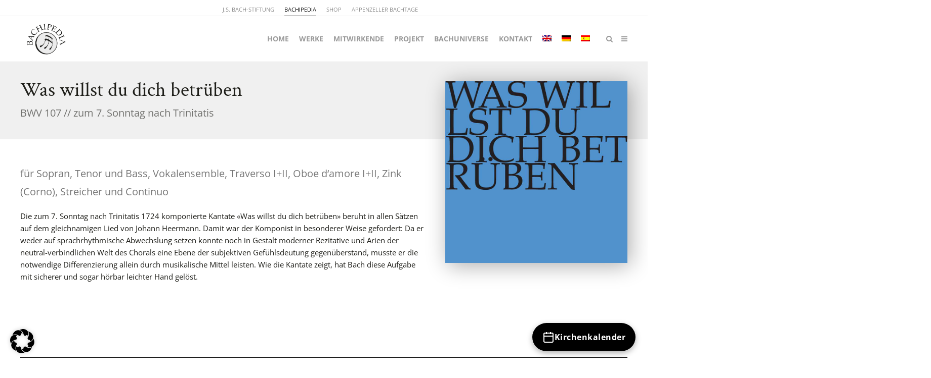

--- FILE ---
content_type: text/html; charset=UTF-8
request_url: https://www.bachipedia.org/werke/bwv-107-was-willst-du-dich-betrueben/
body_size: 45549
content:


<!DOCTYPE html>
<html lang="de-DE" prefix="og: https://ogp.me/ns#">
<head>
	<meta charset="UTF-8">
	<meta name="viewport" content="width=device-width, initial-scale=1">
	<link rel="profile" href="https://gmpg.org/xfn/11">
	<link rel="pingback" href="https://www.bachipedia.org/xmlrpc.php">
	<link rel="alternate" hreflang="en" href="https://www.bachipedia.org/en/works/bwv-107-was-willst-du-dich-betrueben/" />
<link rel="alternate" hreflang="de" href="https://www.bachipedia.org/werke/bwv-107-was-willst-du-dich-betrueben/" />
<link rel="alternate" hreflang="es" href="https://www.bachipedia.org/es/obra/bwv-107-was-willst-du-dich-betrueben/" />
<link rel="alternate" hreflang="x-default" href="https://www.bachipedia.org/werke/bwv-107-was-willst-du-dich-betrueben/" />

<!-- Suchmaschinen-Optimierung durch Rank Math PRO - https://rankmath.com/ -->
<title>Was willst du dich betrüben - Bachipedia.org</title><link rel="preload" data-rocket-preload as="image" href="https://www.bachipedia.org/wp-content/uploads/2018/11/BWV-107_was-willst-du-dich-betrueben.jpg" imagesrcset="https://www.bachipedia.org/wp-content/uploads/2018/11/BWV-107_was-willst-du-dich-betrueben.jpg 800w, https://www.bachipedia.org/wp-content/uploads/2018/11/BWV-107_was-willst-du-dich-betrueben-300x300.jpg 300w, https://www.bachipedia.org/wp-content/uploads/2018/11/BWV-107_was-willst-du-dich-betrueben-100x100.jpg 100w, https://www.bachipedia.org/wp-content/uploads/2018/11/BWV-107_was-willst-du-dich-betrueben-600x600.jpg 600w, https://www.bachipedia.org/wp-content/uploads/2018/11/BWV-107_was-willst-du-dich-betrueben-150x150.jpg 150w, https://www.bachipedia.org/wp-content/uploads/2018/11/BWV-107_was-willst-du-dich-betrueben-200x200.jpg 200w, https://www.bachipedia.org/wp-content/uploads/2018/11/BWV-107_was-willst-du-dich-betrueben-768x768.jpg 768w, https://www.bachipedia.org/wp-content/uploads/2018/11/BWV-107_was-willst-du-dich-betrueben-700x700.jpg 700w" imagesizes="(max-width: 800px) 100vw, 800px" fetchpriority="high">
<meta name="robots" content="follow, index, max-snippet:-1, max-video-preview:-1, max-image-preview:large"/>
<link rel="canonical" href="https://www.bachipedia.org/werke/bwv-107-was-willst-du-dich-betrueben/" />
<meta property="og:locale" content="de_DE" />
<meta property="og:type" content="article" />
<meta property="og:title" content="Was willst du dich betrüben - Bachipedia.org" />
<meta property="og:description" content="für Sopran, Tenor und Bass, Vokalensemble, Traverso I+II, Oboe d‘amore I+II, Zink (Corno), Streicher und Continuo Die zum 7. Sonntag nach Trinitatis 1724 komponierte Kantate «Was willst du dich betrüben» beruht in allen Sätzen auf dem gleichnamigen Lied von Johann Heermann. Damit war der Komponist in besonderer Weise gefordert: Da er weder auf sprachrhythmische Abwechslung [&hellip;]" />
<meta property="og:url" content="https://www.bachipedia.org/werke/bwv-107-was-willst-du-dich-betrueben/" />
<meta property="og:site_name" content="Bachipedia.org" />
<meta property="og:updated_time" content="2020-12-08T14:56:04+01:00" />
<meta property="og:image" content="https://www.bachipedia.org/wp-content/uploads/2018/11/BWV-107_was-willst-du-dich-betrueben.jpg" />
<meta property="og:image:secure_url" content="https://www.bachipedia.org/wp-content/uploads/2018/11/BWV-107_was-willst-du-dich-betrueben.jpg" />
<meta property="og:image:width" content="800" />
<meta property="og:image:height" content="800" />
<meta property="og:image:alt" content="J.S. Bach-Stiftung Kantate BWV 107" />
<meta property="og:image:type" content="image/jpeg" />
<meta name="twitter:card" content="summary_large_image" />
<meta name="twitter:title" content="Was willst du dich betrüben - Bachipedia.org" />
<meta name="twitter:description" content="für Sopran, Tenor und Bass, Vokalensemble, Traverso I+II, Oboe d‘amore I+II, Zink (Corno), Streicher und Continuo Die zum 7. Sonntag nach Trinitatis 1724 komponierte Kantate «Was willst du dich betrüben» beruht in allen Sätzen auf dem gleichnamigen Lied von Johann Heermann. Damit war der Komponist in besonderer Weise gefordert: Da er weder auf sprachrhythmische Abwechslung [&hellip;]" />
<meta name="twitter:image" content="https://www.bachipedia.org/wp-content/uploads/2018/11/BWV-107_was-willst-du-dich-betrueben.jpg" />
<!-- /Rank Math WordPress SEO Plugin -->


<link rel="alternate" type="application/rss+xml" title="Bachipedia.org &raquo; Feed" href="https://www.bachipedia.org/feed/" />
<link rel="alternate" title="oEmbed (JSON)" type="application/json+oembed" href="https://www.bachipedia.org/wp-json/oembed/1.0/embed?url=https%3A%2F%2Fwww.bachipedia.org%2Fwerke%2Fbwv-107-was-willst-du-dich-betrueben%2F" />
<link rel="alternate" title="oEmbed (XML)" type="text/xml+oembed" href="https://www.bachipedia.org/wp-json/oembed/1.0/embed?url=https%3A%2F%2Fwww.bachipedia.org%2Fwerke%2Fbwv-107-was-willst-du-dich-betrueben%2F&#038;format=xml" />
<style id='wp-img-auto-sizes-contain-inline-css' type='text/css'>
img:is([sizes=auto i],[sizes^="auto," i]){contain-intrinsic-size:3000px 1500px}
/*# sourceURL=wp-img-auto-sizes-contain-inline-css */
</style>
<style id='wp-emoji-styles-inline-css' type='text/css'>

	img.wp-smiley, img.emoji {
		display: inline !important;
		border: none !important;
		box-shadow: none !important;
		height: 1em !important;
		width: 1em !important;
		margin: 0 0.07em !important;
		vertical-align: -0.1em !important;
		background: none !important;
		padding: 0 !important;
	}
/*# sourceURL=wp-emoji-styles-inline-css */
</style>
<link rel='stylesheet' id='wp-block-library-css' href='https://www.bachipedia.org/wp-includes/css/dist/block-library/style.min.css?ver=6.9' type='text/css' media='all' />
<style id='global-styles-inline-css' type='text/css'>
:root{--wp--preset--aspect-ratio--square: 1;--wp--preset--aspect-ratio--4-3: 4/3;--wp--preset--aspect-ratio--3-4: 3/4;--wp--preset--aspect-ratio--3-2: 3/2;--wp--preset--aspect-ratio--2-3: 2/3;--wp--preset--aspect-ratio--16-9: 16/9;--wp--preset--aspect-ratio--9-16: 9/16;--wp--preset--color--black: #000000;--wp--preset--color--cyan-bluish-gray: #abb8c3;--wp--preset--color--white: #ffffff;--wp--preset--color--pale-pink: #f78da7;--wp--preset--color--vivid-red: #cf2e2e;--wp--preset--color--luminous-vivid-orange: #ff6900;--wp--preset--color--luminous-vivid-amber: #fcb900;--wp--preset--color--light-green-cyan: #7bdcb5;--wp--preset--color--vivid-green-cyan: #00d084;--wp--preset--color--pale-cyan-blue: #8ed1fc;--wp--preset--color--vivid-cyan-blue: #0693e3;--wp--preset--color--vivid-purple: #9b51e0;--wp--preset--gradient--vivid-cyan-blue-to-vivid-purple: linear-gradient(135deg,rgb(6,147,227) 0%,rgb(155,81,224) 100%);--wp--preset--gradient--light-green-cyan-to-vivid-green-cyan: linear-gradient(135deg,rgb(122,220,180) 0%,rgb(0,208,130) 100%);--wp--preset--gradient--luminous-vivid-amber-to-luminous-vivid-orange: linear-gradient(135deg,rgb(252,185,0) 0%,rgb(255,105,0) 100%);--wp--preset--gradient--luminous-vivid-orange-to-vivid-red: linear-gradient(135deg,rgb(255,105,0) 0%,rgb(207,46,46) 100%);--wp--preset--gradient--very-light-gray-to-cyan-bluish-gray: linear-gradient(135deg,rgb(238,238,238) 0%,rgb(169,184,195) 100%);--wp--preset--gradient--cool-to-warm-spectrum: linear-gradient(135deg,rgb(74,234,220) 0%,rgb(151,120,209) 20%,rgb(207,42,186) 40%,rgb(238,44,130) 60%,rgb(251,105,98) 80%,rgb(254,248,76) 100%);--wp--preset--gradient--blush-light-purple: linear-gradient(135deg,rgb(255,206,236) 0%,rgb(152,150,240) 100%);--wp--preset--gradient--blush-bordeaux: linear-gradient(135deg,rgb(254,205,165) 0%,rgb(254,45,45) 50%,rgb(107,0,62) 100%);--wp--preset--gradient--luminous-dusk: linear-gradient(135deg,rgb(255,203,112) 0%,rgb(199,81,192) 50%,rgb(65,88,208) 100%);--wp--preset--gradient--pale-ocean: linear-gradient(135deg,rgb(255,245,203) 0%,rgb(182,227,212) 50%,rgb(51,167,181) 100%);--wp--preset--gradient--electric-grass: linear-gradient(135deg,rgb(202,248,128) 0%,rgb(113,206,126) 100%);--wp--preset--gradient--midnight: linear-gradient(135deg,rgb(2,3,129) 0%,rgb(40,116,252) 100%);--wp--preset--font-size--small: 13px;--wp--preset--font-size--medium: 20px;--wp--preset--font-size--large: 36px;--wp--preset--font-size--x-large: 42px;--wp--preset--spacing--20: 0.44rem;--wp--preset--spacing--30: 0.67rem;--wp--preset--spacing--40: 1rem;--wp--preset--spacing--50: 1.5rem;--wp--preset--spacing--60: 2.25rem;--wp--preset--spacing--70: 3.38rem;--wp--preset--spacing--80: 5.06rem;--wp--preset--shadow--natural: 6px 6px 9px rgba(0, 0, 0, 0.2);--wp--preset--shadow--deep: 12px 12px 50px rgba(0, 0, 0, 0.4);--wp--preset--shadow--sharp: 6px 6px 0px rgba(0, 0, 0, 0.2);--wp--preset--shadow--outlined: 6px 6px 0px -3px rgb(255, 255, 255), 6px 6px rgb(0, 0, 0);--wp--preset--shadow--crisp: 6px 6px 0px rgb(0, 0, 0);}:where(.is-layout-flex){gap: 0.5em;}:where(.is-layout-grid){gap: 0.5em;}body .is-layout-flex{display: flex;}.is-layout-flex{flex-wrap: wrap;align-items: center;}.is-layout-flex > :is(*, div){margin: 0;}body .is-layout-grid{display: grid;}.is-layout-grid > :is(*, div){margin: 0;}:where(.wp-block-columns.is-layout-flex){gap: 2em;}:where(.wp-block-columns.is-layout-grid){gap: 2em;}:where(.wp-block-post-template.is-layout-flex){gap: 1.25em;}:where(.wp-block-post-template.is-layout-grid){gap: 1.25em;}.has-black-color{color: var(--wp--preset--color--black) !important;}.has-cyan-bluish-gray-color{color: var(--wp--preset--color--cyan-bluish-gray) !important;}.has-white-color{color: var(--wp--preset--color--white) !important;}.has-pale-pink-color{color: var(--wp--preset--color--pale-pink) !important;}.has-vivid-red-color{color: var(--wp--preset--color--vivid-red) !important;}.has-luminous-vivid-orange-color{color: var(--wp--preset--color--luminous-vivid-orange) !important;}.has-luminous-vivid-amber-color{color: var(--wp--preset--color--luminous-vivid-amber) !important;}.has-light-green-cyan-color{color: var(--wp--preset--color--light-green-cyan) !important;}.has-vivid-green-cyan-color{color: var(--wp--preset--color--vivid-green-cyan) !important;}.has-pale-cyan-blue-color{color: var(--wp--preset--color--pale-cyan-blue) !important;}.has-vivid-cyan-blue-color{color: var(--wp--preset--color--vivid-cyan-blue) !important;}.has-vivid-purple-color{color: var(--wp--preset--color--vivid-purple) !important;}.has-black-background-color{background-color: var(--wp--preset--color--black) !important;}.has-cyan-bluish-gray-background-color{background-color: var(--wp--preset--color--cyan-bluish-gray) !important;}.has-white-background-color{background-color: var(--wp--preset--color--white) !important;}.has-pale-pink-background-color{background-color: var(--wp--preset--color--pale-pink) !important;}.has-vivid-red-background-color{background-color: var(--wp--preset--color--vivid-red) !important;}.has-luminous-vivid-orange-background-color{background-color: var(--wp--preset--color--luminous-vivid-orange) !important;}.has-luminous-vivid-amber-background-color{background-color: var(--wp--preset--color--luminous-vivid-amber) !important;}.has-light-green-cyan-background-color{background-color: var(--wp--preset--color--light-green-cyan) !important;}.has-vivid-green-cyan-background-color{background-color: var(--wp--preset--color--vivid-green-cyan) !important;}.has-pale-cyan-blue-background-color{background-color: var(--wp--preset--color--pale-cyan-blue) !important;}.has-vivid-cyan-blue-background-color{background-color: var(--wp--preset--color--vivid-cyan-blue) !important;}.has-vivid-purple-background-color{background-color: var(--wp--preset--color--vivid-purple) !important;}.has-black-border-color{border-color: var(--wp--preset--color--black) !important;}.has-cyan-bluish-gray-border-color{border-color: var(--wp--preset--color--cyan-bluish-gray) !important;}.has-white-border-color{border-color: var(--wp--preset--color--white) !important;}.has-pale-pink-border-color{border-color: var(--wp--preset--color--pale-pink) !important;}.has-vivid-red-border-color{border-color: var(--wp--preset--color--vivid-red) !important;}.has-luminous-vivid-orange-border-color{border-color: var(--wp--preset--color--luminous-vivid-orange) !important;}.has-luminous-vivid-amber-border-color{border-color: var(--wp--preset--color--luminous-vivid-amber) !important;}.has-light-green-cyan-border-color{border-color: var(--wp--preset--color--light-green-cyan) !important;}.has-vivid-green-cyan-border-color{border-color: var(--wp--preset--color--vivid-green-cyan) !important;}.has-pale-cyan-blue-border-color{border-color: var(--wp--preset--color--pale-cyan-blue) !important;}.has-vivid-cyan-blue-border-color{border-color: var(--wp--preset--color--vivid-cyan-blue) !important;}.has-vivid-purple-border-color{border-color: var(--wp--preset--color--vivid-purple) !important;}.has-vivid-cyan-blue-to-vivid-purple-gradient-background{background: var(--wp--preset--gradient--vivid-cyan-blue-to-vivid-purple) !important;}.has-light-green-cyan-to-vivid-green-cyan-gradient-background{background: var(--wp--preset--gradient--light-green-cyan-to-vivid-green-cyan) !important;}.has-luminous-vivid-amber-to-luminous-vivid-orange-gradient-background{background: var(--wp--preset--gradient--luminous-vivid-amber-to-luminous-vivid-orange) !important;}.has-luminous-vivid-orange-to-vivid-red-gradient-background{background: var(--wp--preset--gradient--luminous-vivid-orange-to-vivid-red) !important;}.has-very-light-gray-to-cyan-bluish-gray-gradient-background{background: var(--wp--preset--gradient--very-light-gray-to-cyan-bluish-gray) !important;}.has-cool-to-warm-spectrum-gradient-background{background: var(--wp--preset--gradient--cool-to-warm-spectrum) !important;}.has-blush-light-purple-gradient-background{background: var(--wp--preset--gradient--blush-light-purple) !important;}.has-blush-bordeaux-gradient-background{background: var(--wp--preset--gradient--blush-bordeaux) !important;}.has-luminous-dusk-gradient-background{background: var(--wp--preset--gradient--luminous-dusk) !important;}.has-pale-ocean-gradient-background{background: var(--wp--preset--gradient--pale-ocean) !important;}.has-electric-grass-gradient-background{background: var(--wp--preset--gradient--electric-grass) !important;}.has-midnight-gradient-background{background: var(--wp--preset--gradient--midnight) !important;}.has-small-font-size{font-size: var(--wp--preset--font-size--small) !important;}.has-medium-font-size{font-size: var(--wp--preset--font-size--medium) !important;}.has-large-font-size{font-size: var(--wp--preset--font-size--large) !important;}.has-x-large-font-size{font-size: var(--wp--preset--font-size--x-large) !important;}
/*# sourceURL=global-styles-inline-css */
</style>

<style id='classic-theme-styles-inline-css' type='text/css'>
/*! This file is auto-generated */
.wp-block-button__link{color:#fff;background-color:#32373c;border-radius:9999px;box-shadow:none;text-decoration:none;padding:calc(.667em + 2px) calc(1.333em + 2px);font-size:1.125em}.wp-block-file__button{background:#32373c;color:#fff;text-decoration:none}
/*# sourceURL=/wp-includes/css/classic-themes.min.css */
</style>
<link rel='stylesheet' id='dgn-custom-styles-css' href='https://www.bachipedia.org/wp-content/plugins/bach-universe/helpers/../assets/styles/style.css?ver=6.9' type='text/css' media='all' />
<link rel='stylesheet' id='bootstrap-css-css' href='https://www.bachipedia.org/wp-content/plugins/bach-universe/helpers/../assets/bootstrap/css/bootstrap.min.css?ver=6.9' type='text/css' media='all' />
<link rel='stylesheet' id='ev-kirchenkalender-style-css' href='https://www.bachipedia.org/wp-content/plugins/kirchenkalender-plugin/assets/style.css?ver=1.0.5' type='text/css' media='all' />
<link rel='stylesheet' id='sow-image-default-8b5b6f678277-css' href='https://www.bachipedia.org/wp-content/uploads/siteorigin-widgets/sow-image-default-8b5b6f678277.css?ver=6.9' type='text/css' media='all' />
<link rel='stylesheet' id='yspl-public-style-css' href='https://www.bachipedia.org/wp-content/plugins/wp-widget-in-navigation/css/style.css?ver=2.0.0' type='text/css' media='all' />
<link rel='stylesheet' id='wpml-menu-item-0-css' href='https://www.bachipedia.org/wp-content/plugins/sitepress-multilingual-cms/templates/language-switchers/menu-item/style.min.css?ver=1' type='text/css' media='all' />
<link rel='stylesheet' id='search-filter-plugin-styles-css' href='https://www.bachipedia.org/wp-content/plugins/search-filter-pro/public/assets/css/search-filter.min.css?ver=2.5.21' type='text/css' media='all' />
<link rel='stylesheet' id='parent-style-css' href='https://www.bachipedia.org/wp-content/themes/themetrust-create/style.css?ver=6.9' type='text/css' media='all' />
<link rel='stylesheet' id='custom-style-css' href='https://www.bachipedia.org/wp-content/themes/Bachipedia-Theme/inc/styles/customize.css?ver=6.9' type='text/css' media='all' />
<link rel='stylesheet' id='font-awesome-css-css' href='https://www.bachipedia.org/wp-content/themes/Bachipedia-Theme/assets/fontawesome/css/fontawesome.css?ver=6.9' type='text/css' media='all' />
<link rel='stylesheet' id='font-awesome-css-light-css' href='https://www.bachipedia.org/wp-content/themes/Bachipedia-Theme/assets/fontawesome/css/light.css?ver=6.9' type='text/css' media='all' />
<link rel='stylesheet' id='create-fonts-css' href='//www.bachipedia.org/wp-content/uploads/omgf/create-fonts/create-fonts.css?ver=1693908432' type='text/css' media='all' />
<link rel='stylesheet' id='spba-animate-css' href='https://www.bachipedia.org/wp-content/themes/themetrust-create/css/animate.min.css?ver=1.0' type='text/css' media='all' />
<link rel='stylesheet' id='jquery-background-video-css' href='https://www.bachipedia.org/wp-content/themes/themetrust-create/css/jquery.background-video.css?ver=6.9' type='text/css' media='all' />
<link rel='stylesheet' id='so_video_background-css' href='https://www.bachipedia.org/wp-content/themes/themetrust-create/css/so_video_background.css?ver=6.9' type='text/css' media='all' />
<link rel='stylesheet' id='borlabs-cookie-css' href='https://www.bachipedia.org/wp-content/cache/borlabs-cookie/borlabs-cookie_1_de.css?ver=2.3.6-38' type='text/css' media='all' />
<link rel='stylesheet' id='create-style-css' href='https://www.bachipedia.org/wp-content/themes/Bachipedia-Theme/style.css?ver=5' type='text/css' media='all' />
<link rel='stylesheet' id='create-owl-carousel-css' href='https://www.bachipedia.org/wp-content/themes/themetrust-create/css/owl.carousel.css?ver=1.3.3' type='text/css' media='all' />
<link rel='stylesheet' id='create-owl-theme-css' href='https://www.bachipedia.org/wp-content/themes/themetrust-create/css/owl.theme.css?ver=1.3.3' type='text/css' media='all' />
<link rel='stylesheet' id='create-prettyphoto-css' href='https://www.bachipedia.org/wp-content/themes/themetrust-create/css/prettyPhoto.css?ver=3.1.6' type='text/css' media='all' />
<link rel='stylesheet' id='superfish-css' href='https://www.bachipedia.org/wp-content/themes/themetrust-create/css/superfish.css?ver=1.7.5' type='text/css' media='all' />
<link rel='stylesheet' id='create-woocommerce-css' href='https://www.bachipedia.org/wp-content/themes/themetrust-create/css/woocommerce.css?ver=1.0' type='text/css' media='all' />
<link rel='stylesheet' id='create-font-awesome-css' href='https://www.bachipedia.org/wp-content/themes/themetrust-create/css/font-awesome.min.css?ver=4.0.3' type='text/css' media='all' />
<!--n2css--><!--n2js--><script type="text/javascript" src="https://www.bachipedia.org/wp-includes/js/jquery/jquery.min.js?ver=3.7.1" id="jquery-core-js"></script>
<script type="text/javascript" src="https://www.bachipedia.org/wp-includes/js/jquery/jquery-migrate.min.js?ver=3.4.1" id="jquery-migrate-js"></script>
<script type="text/javascript" src="https://www.bachipedia.org/wp-content/plugins/bach-universe/helpers/../assets/bootstrap/js/bootstrap.min.js?ver=6.9" id="bootstrap-js-js"></script>
<script type="text/javascript" id="search-filter-plugin-build-js-extra">
/* <![CDATA[ */
var SF_LDATA = {"ajax_url":"https://www.bachipedia.org/wp-admin/admin-ajax.php","home_url":"https://www.bachipedia.org/","extensions":[]};
//# sourceURL=search-filter-plugin-build-js-extra
/* ]]> */
</script>
<script type="text/javascript" src="https://www.bachipedia.org/wp-content/plugins/search-filter-pro/public/assets/js/search-filter-build.min.js?ver=2.5.21" id="search-filter-plugin-build-js"></script>
<script type="text/javascript" src="https://www.bachipedia.org/wp-content/plugins/search-filter-pro/public/assets/js/select2.min.js?ver=2.5.21" id="search-filter-plugin-select2-js"></script>
<script type="text/javascript" src="https://www.bachipedia.org/wp-content/themes/Bachipedia-Theme/js/bachuniverse.js?ver=6.9" id="js-js"></script>
<script type="text/javascript" id="borlabs-cookie-prioritize-js-extra">
/* <![CDATA[ */
var borlabsCookiePrioritized = {"domain":"www.bachipedia.org","path":"/","version":"1","bots":"1","optInJS":{"marketing":{"google-analytics":"[base64]","google-tag-manager":"[base64]"}}};
//# sourceURL=borlabs-cookie-prioritize-js-extra
/* ]]> */
</script>
<script type="text/javascript" src="https://www.bachipedia.org/wp-content/plugins/borlabs-cookie/assets/javascript/borlabs-cookie-prioritize.min.js?ver=2.3.6" id="borlabs-cookie-prioritize-js"></script>
<script type="text/javascript" src="https://www.bachipedia.org/wp-content/themes/themetrust-create/js/imagesloaded.js?ver=3.1.6" id="create-imagesloaded-js"></script>
<link rel="https://api.w.org/" href="https://www.bachipedia.org/wp-json/" /><link rel="alternate" title="JSON" type="application/json" href="https://www.bachipedia.org/wp-json/wp/v2/kantate/3251" /><link rel="EditURI" type="application/rsd+xml" title="RSD" href="https://www.bachipedia.org/xmlrpc.php?rsd" />
<meta name="generator" content="WordPress 6.9" />
<link rel='shortlink' href='https://www.bachipedia.org/?p=3251' />
<style type='text/css'  class='wpcb2-inline-style'>
/* Abschnitt "Publikationen zum Werk im Shop" */
.bach-publikationen-zum-werk {
    margin: 80px 0 80px;      /* Abstand nach oben und unten */
    text-align: center;
}

/* Überschrift */
.bach-publikationen-heading {
    font-family: "Crimson Text", serif;
    font-size: 32px;
    font-weight: 400;
    margin: 0 0 40px;         /* Abstand unterhalb der Überschrift */
}

/* Wrapper für die Cards */
.bach-publikationen-wrapper {
    display: flex;
    flex-wrap: wrap;
    justify-content: center;
    gap: 2.5rem;
}

/* Einzelne Card */
.bach-publikation-card {
    width: 260px;
    background: #ffffff;
    box-shadow: 0 8px 20px rgba(0, 0, 0, 0.08); /* leichter Boxshadow */
    border-radius: 4px;
    overflow: hidden;
}
/* Link füllt die Card aus – ohne eigenen Hover-Effekt auf der Card */
.bach-publikation-link {
    display: block;
    text-decoration: none;
}

/* Bild quadratisch */
.bach-publikation-image-wrapper {
    position: relative;
    width: 100%;
    padding-top: 100%;    /* 1:1 – quadratisch */
    overflow: hidden;
}

.bach-publikation-image-wrapper img {
    position: absolute;
    top: 0;
    left: 0;
    width: 100%;
    height: 100%;
    object-fit: cover;
    display: block;
}

/* Produkt-Titel */
.bach-publikation-title {
    margin: 1rem 1.2rem 1.4rem;
    font-size: 18px;
    font-weight: 400;
    color: #1E1E19;
}

/* Hover: nur Text blasser machen */
.bach-publikation-link:hover .bach-publikation-title {
    color: #a0a0a0; /* blasser */
}

</style><meta name="generator" content="WPML ver:4.8.6 stt:1,3,2;" />
					<link rel="shortcut icon" href="https://www.bachipedia.org/wp-content/uploads/2018/10/bachipediaFavicon.png" />
				<meta name="generator" content="create  2.0" />

		<!--[if IE 8]>
		<link rel="stylesheet" href="https://www.bachipedia.org/wp-content/themes/themetrust-create/css/ie8.css" type="text/css" media="screen" />
		<![endif]-->
		<!--[if IE]><script src="http://html5shiv.googlecode.com/svn/trunk/html5.js"></script><![endif]-->

		
		<style>

							body #primary header.main .inner { text-align: center !important; }
			
							body #primary header.main .inner * { color: #1e1e19; }
			
							#primary header.main { background-color: #f0f0f0; }
			
						body { color: #1e1e19; }
			
						.entry-content a, .entry-content a:visited { color: #73afe6; }
			
						.entry-content a:hover { color: #3b93e5; }
			
						.button, a.button, a.button:active, a.button:visited, #footer a.button, #searchsubmit, input[type="submit"], a.post-edit-link, a.tt-button, .pagination a, .pagination span, .woocommerce nav.woocommerce-pagination ul li a, .woocommerce nav.woocommerce-pagination ul li span, .wpforms-form input[type=submit], .wpforms-form button[type=submit] { background-color: #73afe6 !important; }
			
						.button, a.button, a.button:active, a.button:visited, #footer a.button, #searchsubmit, input[type="submit"], a.post-edit-link, a.tt-button, .pagination a, .pagination span, .woocommerce nav.woocommerce-pagination ul li a, .woocommerce nav.woocommerce-pagination ul li span, .wpforms-form input[type=submit], .wpforms-form button[type=submit] { color: #ffffff !important; }
			
			
			
			
			
			
			
			
			
			
			
			
			
			
			
			
			
			
							#slide-panel { background-color: #1e1e19; }
			
			
			
			
			
			
			
							#footer { background-color: #1e1e19; }
			
							#footer * { color: #ffffff !important; }
			
							#footer .widget-title { color: #ffffff !important; }
			
							#footer a { color: #8c8c8c !important; }
			
							#footer a:hover { color: #ffffff !important; }
			
			
			

		
							#logo .site-title img { max-width: 200px; }
			
			
			
			
			
		
			
			
			
		
							.inline-header #site-header.main .nav-holder { height: 90px; }
				.inline-header #site-header.main #logo { height: 90px; }
				.inline-header #site-header.main .nav-holder,
				.inline-header #site-header.main .main-nav ul > li,
				.inline-header #site-header.main .main-nav ul > li > a,
				#site-header.main .main-nav #menu-main-menu > li > span,
				#site-header.main .secondary-nav a,
				#site-header.main .secondary-nav span  { line-height: 90px; height: 90px;}
			
							#site-header.sticky .inside .nav-holder { height: 60px !important; }
				#site-header.sticky #logo { height: 60px !important; }
				#site-header.sticky .nav-holder,
				#site-header.sticky .main-nav ul > li,
				#site-header.sticky .main-nav ul > li > a,
				#site-header.sticky .main-nav ul > li > span,
				#site-header.sticky .secondary-nav a,
				#site-header.sticky .secondary-nav span  { line-height: 60px; height: 60px;}
			
							@media only screen and (max-width: 768px){
					.main-nav {	display: none !important; }
					#site-header .secondary-nav span.search-toggle.open { display: none; }
					#site-header .secondary-nav .menu-toggle.open { display: inline-block; }
					#slide-menu .widget-area.mobile { display: block; }
					#slide-panel .has-mobile-menu #slide-mobile-menu { display: block; }
					#slide-panel .has-mobile-menu #slide-main-menu { display: none;	}
					#slide-panel .widget-area.desktop { display: none; }
				}
			
		
		@media only screen and (max-width: 768px)  {
html #slide-mobile-menu #menu-hauptmenue-spanisch {
display: block !important;
}
html #slide-mobile-menu #menu-hauptmenue-englisch {
display: block !important;
}

}

		</style>

					
					<style type="text/css">body { 
						 font-weight: 100;					}</style>

									<!-- ThemeTrust Google Font Picker -->
					<link href='//www.bachipedia.org/wp-content/uploads/omgf/omgf-stylesheet-43/omgf-stylesheet-43.css?ver=1693908432' rel='stylesheet' type='text/css'>										
					<style type="text/css">p { 
												font-family: 'Open Sans'; 
						 font-size: 15pxpx; line-height: 24pxpx;					}</style>

									<!-- ThemeTrust Google Font Picker -->
					<link href='//www.bachipedia.org/wp-content/uploads/omgf/omgf-stylesheet-46/omgf-stylesheet-46.css?ver=1693908432' rel='stylesheet' type='text/css'>										
					<style type="text/css">.site-main h1 { 
												font-family: 'Crimson Text'; 
						 font-weight: 100; font-size: 40px; line-height: 48px;					}</style>

									<!-- ThemeTrust Google Font Picker -->
															
					<style type="text/css">.site-main h2 { 
												font-family: 'Crimson Text'; 
						 font-weight: 100; font-size: 32px; line-height: 36px;					}</style>

									<!-- ThemeTrust Google Font Picker -->
															
					<style type="text/css">.site-main h3 { 
												font-family: 'Crimson Text'; 
						 font-size: 24px; line-height: 28px;					}</style>

									<!-- ThemeTrust Google Font Picker -->
															
					<style type="text/css">.site-main h4 { 
												font-family: 'Crimson Text'; 
						 font-size: 21px; line-height: 24px;					}</style>

									<!-- ThemeTrust Google Font Picker -->
															
					<style type="text/css">.site-main h5 { 
												font-family: 'Open Sans'; 
						 font-size: 20px; line-height: 24px;					}</style>

									
					<style type="text/css">li { 
						 font-size: 15px; line-height: 24px;					}</style>

									<!-- ThemeTrust Google Font Picker -->
															
					<style type="text/css">#primary header.main h1.entry-title { 
												font-family: 'Crimson Text'; 
						 font-weight: 100; font-size: 40px; line-height: 48px;					}</style>

									
					<style type="text/css">#primary header.main p.subtitle { 
						 font-size: 20px;					}</style>

									<!-- ThemeTrust Google Font Picker -->
															
					<style type="text/css">.main-nav ul li a, .main-nav ul li span { 
												font-family: 'Open Sans'; 
						 font-size: 14px;					}</style>

				<link rel="icon" href="https://www.bachipedia.org/wp-content/uploads/2018/10/cropped-bachipediaWebsiteicon-32x32.png" sizes="32x32" />
<link rel="icon" href="https://www.bachipedia.org/wp-content/uploads/2018/10/cropped-bachipediaWebsiteicon-192x192.png" sizes="192x192" />
<link rel="apple-touch-icon" href="https://www.bachipedia.org/wp-content/uploads/2018/10/cropped-bachipediaWebsiteicon-180x180.png" />
<meta name="msapplication-TileImage" content="https://www.bachipedia.org/wp-content/uploads/2018/10/cropped-bachipediaWebsiteicon-270x270.png" />
		<style type="text/css" id="wp-custom-css">
			/** Werke Anpassung **/

/* Streaming */

@media only screen and (max-width: 767px) {
    #audio_box #audio_list {
        flex-direction: column;
    }

    #audio_box #audio_list .audio {
        width: auto; 
        margin: 0 auto;
        margin-bottom: 15px;
    }
}


#fb-news-row{
	background-image: linear-gradient(40deg, #5087C3, #73AFE6) !important;
}
.newslettersocial.container{
	background-color: unset !important;
}
#pg-w61c9aab4219cd-0> .panel-row-style {
   background-image: linear-gradient(-40deg, #5087C3, #73AFE6) !important;
}

#lutzogram_box .lutzogram-container a {
    display: block;
    width: calc((100% - 100px) / 2);
    margin-right: 0px;
}
#lutzogram_box .lutzogram-container a > img{
	max-width:400px;
}


.livestream_content h3{
	font-family:'Crimson Text';
}

/**Logo**/
#logo .site-title img {   
		max-width: 105px !important;
    max-height: unset !important; 
}

/**Raise Now Widget**/
a.fb-raisenow-btn{
	color: #ffffff !important;
	    -moz-box-sizing: border-box;
    -webkit-box-sizing: border-box;
    box-sizing: border-box;
    padding: 10px 49px;
		font-weight:700;
		font-size:15px;
		text-transform: uppercase;
    background: #73afe6;
    color: #ffffff !important;
    border: 1px solid #73afe6;
    border-width: 1px 0;
    -webkit-border-radius: 1.5em;
    -moz-border-radius: 1.5em;
    border-radius: 1.5em;
    text-shadow: 0 1px 0 rgba(0, 0, 0, 0.05);
	   text-align: center;
    display: inline-block;
    cursor: pointer;
    text-decoration: none;
    line-height: 1em;
}

a.fb-raisenow-btn:hover{
    background: #84b9e9;
    border-bottom-color: #6fade5;	
}

#tamaro-widget.tamaro-widget {
   font-size:14px !important;
   font-family:'OpenSans-Bold', 'Open Sans Bold', 'Open Sans', sans-serif !important;
}
#tamaro-widget.tamaro-widget .text{
   font-size:14px;
}
#tamaro-widget.tamaro-widget h2 .text {
   font-size: 14px !important;
   padding-top: 2px;
}
#tamaro-widget.tamaro-widget .payment-methods .text{
   font-size:12px !important;
} 
#tamaro-widget.tamaro-widget h2 .position{
   font-size: 14px!important;
   height: 25px !important;
   width: 25px !important;
   /* background-color: #73afe6 !important; */
}
#tamaro-widget.tamaro-widget .payment-submit .main button,
#tamaro-widget.tamaro-widget .payment-recurring-intervals button {
   color: #fff;
   background-color: #73afe6;
   border: 1px solid #73afe6 !important;
   font-size:14px !important;
   padding-top:14px;
   padding-bottom:14px;
   border-radius:0;
   text-transform: uppercase !important;
}
#tamaro-widget.tamaro-widget .custom-amount label {
   font-size:14px !important;
}
#tamaro-widget.tamaro-widget .payment-recurring-intervals button{
   padding-top: 5px;
   padding-bottom: 5px;
}
#tamaro-widget.tamaro-widget .payment-recurring-intervals button .btn-text{
   
}
#tamaro-widget.tamaro-widget .payment-submit .main button .btn-text,
#tamaro-widget.tamaro-widget .payment-recurring-intervals button .btn-text{
   font-size:14px !important;
   text-transform: uppercase !important;
} 
#tamaro-widget.tamaro-widget .payment-submit .main button:hover,
#tamaro-widget.tamaro-widget .payment-recurring-intervals button:hover {
   opacity:.5; 
   background-color: #73afe6 !important;
   border: 1px solid #73afe6 !important;
}
#tamaro-widget.tamaro-widget .payment-amounts>.main .amounts .amount .main .code{
   font-size:14px!important;
}

#tamaro-widget.tamaro-widget .footer-info {
    margin-bottom: 1.75rem;
}

.fb-twint-image{
	 margin-bottom: 65px;
}
   
/*Raise Now widget End*/


@media only screen and (min-width: 769px) {

		.single-post .content-main .entry-content {
		margin: 50px 0 20px;
display: grid;
grid-template-columns: 	calc((100% - 50px) / 2) calc((100% - 50px) / 2);
grid-column-gap: 50px;
	} 
}

.single-post .content-main .entry-content div.panel-grid:first-child {
	margin-top: 0;
}

	.single-post .content-main .entry-content:after, .single-post .content-main .entry-content:before {
		display: none;
	} 

.single-post .content-main .featured-image {
		width: 100%;
		height: auto;
} 

.single-post .blog .content-main {
	width: 100%;
	max-width: 100%;
}

.single-post aside.sidebar {
	display: none;
}

#logo .site-title img {
    max-width: 200px;
    max-height: 70px;
}

html body .asp_product_buy_btn_container {
	display: block;
}

html body .stripe-button-el {
	width: 100%;
  height: 40px;
  background: #73afe6;
  border-radius: 20px;
	text-transform: uppercase;
	letter-spacing: 5px;
	box-shadow: none;
	text-shadow: none;
}

html body .stripe-button-el:hover {
	opacity: .75;
}

html body .stripe-button-el span {
	background: transparent;
	border: 0;
	outline: 0;
	box-shadow: none;
	text-shadow: none;
}

html body .asp_product_item_amount_input {
	width: calc(100% - 52px);
	height: 40px;
	display: block;
	float: left;
	box-sizing: border-box;
	border: 0;
	border-radius: 20px 0 0 20px;
	font-size: 14px;
}

html body .asp_product_item_amount_currency_label {
	width: 50px;
	height: 40px;
	display: block;
	margin-left: 0 !important;
	text-align: center;
	background: #21211a;
	color: #fff;
	float: left;
	font-size: 14px;
	box-sizing: border-box;
	padding-top: 5px;
	font-weight: 600;
	border-radius: 0 20px 20px 0;
}

html body .asp_product_item_amount_input_container {
	margin-bottom: 10px;
	overflow: hidden;
	margin-top: 20px;
}

#filter_container li[data-sf-field-input-type="checkbox"] h4 {
	white-space: nowrap;
	overflow: hidden;
	text-overflow: ellipsis;
}

.error404 .entry-content {
    padding-bottom: 70px;
    text-align: center;
}

.kantaten_grid .kantate_single a .has_video_info {
	background-size: contain;
	height: 25px;
	width: 25px;
}

.product_grid .product_single .product_content h3:after {
	bottom: 10px;
}

.product_grid .product_single {
	box-shadow: 0 0 25px #e4e4e4;
}

#video_box .split_video .video {
	margin-bottom: 30px;
}

#bonus_box {
	display: block;
}

.social-sharing ul li {
	font-size: 15px;
}

.comments-wrap {
    margin-bottom: 50px;
}

.single-post .social-sharing {
	text-align: center;
}

.single-post .social-sharing ul li:last-child {
    margin-right: 0;
}

#akteure_types p:empty {
	display: none;
}

#footer .widget-box {
    width: 100%;
}

.search-results .post-thumb {
    max-width: 100%;
}

.blog aside.sidebar {
    display: none;
}

.blog .content-main {
    width: 100%;
    max-width: 100%;
}

.blog #posts-scroll {
    display: grid;
    grid-template-columns: repeat(4, 1fr);
    grid-column-gap: 50px;
}

/* Mobile Ansicht */
@media (max-width: 768px) {
    .blog #posts-scroll {
        grid-template-columns: 1fr;
        grid-column-gap: 0;
    }
}

#ev-calendar-modal .ev-modal-header .ev-calendar-link-button, .ev-modal-header .ev-calendar-link-button, a.ev-calendar-link-button {
    display: none !important;
}		</style>
		    <script type="text/javascript">
        jQuery(function($){
            $(document).ready(function(){
                function setDisqusLanguage(lang){
                    if(typeof DISQUS !== "undefined"){
                        var disqus_ar = function() {this.language = lang; }
                        DISQUS.reset({reload:true, config:disqus_ar});
                    }
                    else{
                        setTimeout(setDisqusLanguage, 250);
                    }
                }
                var _html_lang = $('html').attr('lang');
                if(_html_lang){
                    setDisqusLanguage(_html_lang);
                }
            });
        });
    </script>
<link rel='stylesheet' id='sow-icon-default-5cb95acfae48-css' href='https://www.bachipedia.org/wp-content/uploads/siteorigin-widgets/sow-icon-default-5cb95acfae48.css?ver=6.9' type='text/css' media='all' />
<link rel='stylesheet' id='siteorigin-widget-icon-font-fontawesome-css' href='https://www.bachipedia.org/wp-content/plugins/so-widgets-bundle/icons/fontawesome/style.css?ver=6.9' type='text/css' media='all' />
<link rel='stylesheet' id='sow-headline-default-bcd6fd8c9ecf-css' href='https://www.bachipedia.org/wp-content/uploads/siteorigin-widgets/sow-headline-default-bcd6fd8c9ecf.css?ver=6.9' type='text/css' media='all' />
<link rel='stylesheet' id='sow-button-flat-2dfff4ff4d92-css' href='https://www.bachipedia.org/wp-content/uploads/siteorigin-widgets/sow-button-flat-2dfff4ff4d92.css?ver=6.9' type='text/css' media='all' />
<link rel='stylesheet' id='sow-button-base-css' href='https://www.bachipedia.org/wp-content/plugins/so-widgets-bundle/widgets/button/css/style.css?ver=1.50.1' type='text/css' media='all' />
<link rel='stylesheet' id='sow-button-flat-aedab5f18133-css' href='https://www.bachipedia.org/wp-content/uploads/siteorigin-widgets/sow-button-flat-aedab5f18133.css?ver=6.9' type='text/css' media='all' />
<link rel='stylesheet' id='sow-social-media-buttons-flat-f7e31abc2ab8-css' href='https://www.bachipedia.org/wp-content/uploads/siteorigin-widgets/sow-social-media-buttons-flat-f7e31abc2ab8.css?ver=6.9' type='text/css' media='all' />
<link rel='stylesheet' id='siteorigin-panels-front-css' href='https://www.bachipedia.org/wp-content/plugins/siteorigin-panels/css/front-flex.min.css?ver=2.23.0' type='text/css' media='all' />
<style id="rocket-lazyrender-inline-css">[data-wpr-lazyrender] {content-visibility: auto;}</style><meta name="generator" content="WP Rocket 3.20.3" data-wpr-features="wpr_automatic_lazy_rendering wpr_oci wpr_image_dimensions wpr_desktop" /></head>

<body class="wp-singular kantate-template-default single single-kantate postid-3251 wp-theme-themetrust-create wp-child-theme-Bachipedia-Theme solid  chrome osx top-header inline-header">

    <nav id="nav_top">
        <div class="container">
            <div class="row">
                <div class="topNav"><ul id="menu-top-navigation" class="menu"><li id="menu-item-266" class="menu-item menu-item-type-custom menu-item-object-custom menu-item-266"><a href="http://www.bachstiftung.ch/">J.S. BACH-STIFTUNG</a></li>
<li id="menu-item-267" class="active menu-item menu-item-type-custom menu-item-object-custom menu-item-267"><a href="/">BACHIPEDIA</a></li>
<li id="menu-item-268" class="menu-item menu-item-type-custom menu-item-object-custom menu-item-268"><a href="http://www.bachstiftung.ch/shop/">SHOP</a></li>
<li id="menu-item-270" class="menu-item menu-item-type-custom menu-item-object-custom menu-item-270"><a href="https://www.bachtage.ch/">APPENZELLER BACHTAGE</a></li>
</ul></div>            </div>
        </div>
    </nav>

		<div  id="scroll-to-top"><span></span></div>
		<!-- Slide Panel -->
	<div  id="slide-panel">
		<div  class="hidden-scroll">
			<div  class="inner has-mobile-menu">
				
				<nav id="slide-mobile-menu" class="menu-hauptmenue-container"><ul id="menu-hauptmenue" class="collapse sidebar"><li id="menu-item-51" class="menu-item menu-item-type-post_type menu-item-object-page menu-item-home menu-item-51"><a href="https://www.bachipedia.org/">Home</a></li>
<li id="menu-item-8500" class="menu-item menu-item-type-custom menu-item-object-custom menu-item-8500"><a href="https://www.bachipedia.org/werke/">Werke</a></li>
<li id="menu-item-2520" class="menu-item menu-item-type-custom menu-item-object-custom menu-item-2520"><a href="/akteure/">Mitwirkende</a></li>
<li id="menu-item-53" class="menu-item menu-item-type-post_type menu-item-object-page menu-item-53"><a href="https://www.bachipedia.org/projekt/">Projekt</a></li>
<li id="menu-item-88620" class="menu-item menu-item-type-post_type menu-item-object-page menu-item-88620"><a href="https://www.bachipedia.org/bachuniverse/">BachUniverse</a></li>
<li id="menu-item-52" class="menu-item menu-item-type-post_type menu-item-object-page menu-item-52"><a href="https://www.bachipedia.org/kontakt/">Kontakt</a></li>
<li id="menu-item-wpml-ls-11-en" class="menu-item wpml-ls-slot-11 wpml-ls-item wpml-ls-item-en wpml-ls-menu-item wpml-ls-first-item menu-item-type-wpml_ls_menu_item menu-item-object-wpml_ls_menu_item menu-item-wpml-ls-11-en"><a href="https://www.bachipedia.org/en/works/bwv-107-was-willst-du-dich-betrueben/" title="Zu Englisch wechseln" aria-label="Zu Englisch wechseln" role="menuitem"><img width="18" height="12"
            class="wpml-ls-flag"
            src="https://www.bachipedia.org/wp-content/plugins/sitepress-multilingual-cms/res/flags/en.png"
            alt="Englisch"
           
           
    /></a></li>
<li id="menu-item-wpml-ls-11-de" class="menu-item wpml-ls-slot-11 wpml-ls-item wpml-ls-item-de wpml-ls-current-language wpml-ls-menu-item menu-item-type-wpml_ls_menu_item menu-item-object-wpml_ls_menu_item menu-item-wpml-ls-11-de"><a href="https://www.bachipedia.org/werke/bwv-107-was-willst-du-dich-betrueben/" role="menuitem"><img width="18" height="12"
            class="wpml-ls-flag"
            src="https://www.bachipedia.org/wp-content/plugins/sitepress-multilingual-cms/res/flags/de.png"
            alt="Deutsch"
           
           
    /></a></li>
<li id="menu-item-wpml-ls-11-es" class="menu-item wpml-ls-slot-11 wpml-ls-item wpml-ls-item-es wpml-ls-menu-item wpml-ls-last-item menu-item-type-wpml_ls_menu_item menu-item-object-wpml_ls_menu_item menu-item-wpml-ls-11-es"><a href="https://www.bachipedia.org/es/obra/bwv-107-was-willst-du-dich-betrueben/" title="Zu Spanisch wechseln" aria-label="Zu Spanisch wechseln" role="menuitem"><img width="18" height="12"
            class="wpml-ls-flag"
            src="https://www.bachipedia.org/wp-content/plugins/sitepress-multilingual-cms/res/flags/es.png"
            alt="Spanisch"
           
           
    /></a></li>
</ul></nav>
                <nav id="nav_top_mobile">
                    <div class="container">
                        <div class="row">
                            <div class="topNav"><ul id="menu-top-navigation-1" class="menu"><li class="menu-item menu-item-type-custom menu-item-object-custom menu-item-266"><a href="http://www.bachstiftung.ch/">J.S. BACH-STIFTUNG</a></li>
<li class="active menu-item menu-item-type-custom menu-item-object-custom menu-item-267"><a href="/">BACHIPEDIA</a></li>
<li class="menu-item menu-item-type-custom menu-item-object-custom menu-item-268"><a href="http://www.bachstiftung.ch/shop/">SHOP</a></li>
<li class="menu-item menu-item-type-custom menu-item-object-custom menu-item-270"><a href="https://www.bachtage.ch/">APPENZELLER BACHTAGE</a></li>
</ul></div>                        </div>
                    </div>
                </nav>

									<div class="widget-area desktop" role="complementary">
						<div id="sow-image-3" class="widget-box widget widget_sow-image"><div class="inside"><div
			
			class="so-widget-sow-image so-widget-sow-image-default-8b5b6f678277"
			
		>

<div class="sow-image-container">
		<img src="https://www.bachipedia.org/wp-content/uploads/2018/10/bachipediaLogoWhite-200x126.png" width="200" height="126" srcset="https://www.bachipedia.org/wp-content/uploads/2018/10/bachipediaLogoWhite-200x126.png 200w, https://www.bachipedia.org/wp-content/uploads/2018/10/bachipediaLogoWhite-150x94.png 150w, https://www.bachipedia.org/wp-content/uploads/2018/10/bachipediaLogoWhite.png 307w" sizes="(max-width: 200px) 100vw, 200px" title="bachipedia.org" alt="bachipedia.org" loading="lazy" 		class="so-widget-image"/>
	</div>

</div></div></div><div id="text-2" class="widget-box widget widget_text"><div class="inside"><h3 class="widget-title">Bachipedia – ein Projekt der J.S. Bach-Stiftung</h3>			<div class="textwidget"><p>Die J.S. Bach-Stiftung führt innerhalb von rund 25 Jahren das gesamte Vokalwerk von Johann Sebastian Bach (1685-1750) auf. Die erste Kantatenaufführung fand 2006 statt. Alle Werkeinführungen, Konzerte und Reflexionen werden in Ton & Bild festgehalten. In den vergangenen Jahren ist ein grosser Fundus an Film- und Audiomaterial sowie ergänzenden Inhalten zu den Vokalwerken entstanden. Stiftungsziel ist unter anderem, das Bachsche Vokalwerk zu verbreiten und insbesondere der Jugend weiterzugeben. Aus diesem Grund hat die J.S. Bach-Stiftung Bachipedia ins Leben gerufen. Erfahren Sie mehr über <a href="https://www.bachipedia.org/projekt/">das Projekt</a>.</p>
</div>
		</div></div>					</div><!-- .widget-area-desktop -->
											</div><!-- .inner -->
		</div>
		<span id="menu-toggle-close" class="menu-toggle right close slide" data-target="slide-panel"><span></span></span>
	</div><!-- /slide-panel-->
	

<div  id="site-wrap">
<div  id="main-container">
							<header  id="site-header" class="main solid ">
								<div id="header-search" class="header-search">
					<div class="inside">
						<div class="form-wrap">
						<form role="search" method="get" id="searchform" class="searchform clear" action="https://www.bachipedia.org/">
														<input type="text" placeholder="Geben Sie Ihren Suchbegriff ein" name="s" id="s" />
							<span id="search-toggle-close" class="search-toggle right close" data-target="header-search" ></span>
						</form>

						</div>
					</div>
				</div>
								<div class="inside logo-and-nav clearfix">

															
					<div id="logo" class="">
											<h2 class="site-title"><a href="https://www.bachipedia.org"><img width="307" height="193" src="https://www.bachipedia.org/wp-content/uploads/2020/02/bachipedia_logo.png" alt="Bachipedia.org" /></a></h2>
					
											<h2 class="site-title sticky"><a href="https://www.bachipedia.org">Bachipedia.org</a></h2>
										</div>

					
					<div class="nav-holder">

						<div class="main-nav clearfix">
						<ul id="menu-hauptmenue-1" class="main-menu sf-menu"><li class="menu-item menu-item-type-post_type menu-item-object-page menu-item-home menu-item-51 depth-0"><a href="https://www.bachipedia.org/" class="link link-depth-0"><span>Home</span></a></li>
<li class="menu-item menu-item-type-custom menu-item-object-custom menu-item-8500 depth-0"><a href="https://www.bachipedia.org/werke/" class="link link-depth-0"><span>Werke</span></a></li>
<li class="menu-item menu-item-type-custom menu-item-object-custom menu-item-2520 depth-0"><a href="/akteure/" class="link link-depth-0"><span>Mitwirkende</span></a></li>
<li class="menu-item menu-item-type-post_type menu-item-object-page menu-item-53 depth-0"><a href="https://www.bachipedia.org/projekt/" class="link link-depth-0"><span>Projekt</span></a></li>
<li class="menu-item menu-item-type-post_type menu-item-object-page menu-item-88620 depth-0"><a href="https://www.bachipedia.org/bachuniverse/" class="link link-depth-0"><span>BachUniverse</span></a></li>
<li class="menu-item menu-item-type-post_type menu-item-object-page menu-item-52 depth-0"><a href="https://www.bachipedia.org/kontakt/" class="link link-depth-0"><span>Kontakt</span></a></li>
<li class="menu-item wpml-ls-slot-11 wpml-ls-item wpml-ls-item-en wpml-ls-menu-item wpml-ls-first-item menu-item-type-wpml_ls_menu_item menu-item-object-wpml_ls_menu_item menu-item-wpml-ls-11-en depth-0"><a title="Zu Englisch wechseln" href="https://www.bachipedia.org/en/works/bwv-107-was-willst-du-dich-betrueben/" aria-label="Zu Englisch wechseln" role="menuitem" class="link link-depth-0"><span><img width="18" height="12"
            class="wpml-ls-flag"
            src="https://www.bachipedia.org/wp-content/plugins/sitepress-multilingual-cms/res/flags/en.png"
            alt="Englisch"
           
           
    /></span></a></li>
<li class="menu-item wpml-ls-slot-11 wpml-ls-item wpml-ls-item-de wpml-ls-current-language wpml-ls-menu-item menu-item-type-wpml_ls_menu_item menu-item-object-wpml_ls_menu_item menu-item-wpml-ls-11-de depth-0"><a href="https://www.bachipedia.org/werke/bwv-107-was-willst-du-dich-betrueben/" role="menuitem" class="link link-depth-0"><span><img width="18" height="12"
            class="wpml-ls-flag"
            src="https://www.bachipedia.org/wp-content/plugins/sitepress-multilingual-cms/res/flags/de.png"
            alt="Deutsch"
           
           
    /></span></a></li>
<li class="menu-item wpml-ls-slot-11 wpml-ls-item wpml-ls-item-es wpml-ls-menu-item wpml-ls-last-item menu-item-type-wpml_ls_menu_item menu-item-object-wpml_ls_menu_item menu-item-wpml-ls-11-es depth-0"><a title="Zu Spanisch wechseln" href="https://www.bachipedia.org/es/obra/bwv-107-was-willst-du-dich-betrueben/" aria-label="Zu Spanisch wechseln" role="menuitem" class="link link-depth-0"><span><img width="18" height="12"
            class="wpml-ls-flag"
            src="https://www.bachipedia.org/wp-content/plugins/sitepress-multilingual-cms/res/flags/es.png"
            alt="Spanisch"
           
           
    /></span></a></li>
</ul>						</div>

						<div class="secondary-nav clearfix">

							
														<span id="search-toggle-open" class="search-toggle right open" data-target="header-search" ></span>
							
							<span id="menu-toggle-open" class="menu-toggle right open slide constant" data-target="slide-menu" ></span>


						</div>
					</div>

				</div>

			</header><!-- #site-header -->
						<div  id="middle">


<div id="anchor_nav">
    <div class="entry-content">
        <ul>
            <li><a href="#nav_top">Einleitung</a></li>
                            <li><a href="#video_box">Video</a></li>
                                        <li><a href="#lutzogram_box">Lutzogramm</a></li>
                                        <li><a href="#audio_box">Audio</a></li>
                        <li><a href="#akteure_box">Akteure</a></li>
            <li><a href="#kantate_box">Zum Werk</a></li>
                        <li><a href="#reflexion_box">Reflexion</a></li>
                                </ul>
    </div>
</div>

<div id="middle">
    <div id="primary" class="content-area">
        <div class="header-wrap">
            <header class="main entry-header left">
                <div class="inner">
                    <div class="title">
                        <h1 class="entry-title">
                            Was willst du dich betrüben                        </h1>
                        <p class="subtitle">
                            BWV 107 // zum 7. Sonntag nach Trinitatis                        </p>
                    </div>
                </div>
            </header>
        </div>

        <!-- About ## START -->
        <div id="about_text" class="entry-content">
            <div class="inner">
                <p class="description">für Sopran, Tenor und Bass, Vokalensemble, Traverso I+II, Oboe d‘amore I+II, Zink (Corno), Streicher und Continuo</p>
<p>Die zum 7. Sonntag nach Trinitatis 1724 komponierte Kantate «Was willst du dich betrüben» beruht in allen Sätzen auf dem gleichnamigen Lied von Johann Heermann. Damit war der Komponist in besonderer Weise gefordert: Da er weder auf sprachrhythmische Abwechslung setzen konnte noch in Gestalt moderner Rezitative und Arien der neutral-verbindlichen Welt des Chorals eine Ebene der subjektiven Gefühlsdeutung gegenüberstand, musste er die notwendige Differenzierung allein durch musikalische Mittel leisten. Wie die Kantate zeigt, hat Bach diese Aufgabe mit sicherer und sogar hörbar leichter Hand gelöst.</p>
            </div>
            <div class="inner_video">
                <img width="800" height="800" src="https://www.bachipedia.org/wp-content/uploads/2018/11/BWV-107_was-willst-du-dich-betrueben.jpg" class="attachment-post-thumbnail size-post-thumbnail wp-post-image" alt="J.S. Bach-Stiftung Kantate BWV 107" decoding="async" fetchpriority="high" srcset="https://www.bachipedia.org/wp-content/uploads/2018/11/BWV-107_was-willst-du-dich-betrueben.jpg 800w, https://www.bachipedia.org/wp-content/uploads/2018/11/BWV-107_was-willst-du-dich-betrueben-300x300.jpg 300w, https://www.bachipedia.org/wp-content/uploads/2018/11/BWV-107_was-willst-du-dich-betrueben-100x100.jpg 100w, https://www.bachipedia.org/wp-content/uploads/2018/11/BWV-107_was-willst-du-dich-betrueben-600x600.jpg 600w, https://www.bachipedia.org/wp-content/uploads/2018/11/BWV-107_was-willst-du-dich-betrueben-150x150.jpg 150w, https://www.bachipedia.org/wp-content/uploads/2018/11/BWV-107_was-willst-du-dich-betrueben-200x200.jpg 200w, https://www.bachipedia.org/wp-content/uploads/2018/11/BWV-107_was-willst-du-dich-betrueben-768x768.jpg 768w, https://www.bachipedia.org/wp-content/uploads/2018/11/BWV-107_was-willst-du-dich-betrueben-700x700.jpg 700w" sizes="(max-width: 800px) 100vw, 800px" />            </div>
        </div>
        <!-- About ## END -->
		
		<!-- Kirchenkalender ## START -->
		        <div class="ev-werk-section">
            <div class="ev-werk-container">
                <div class="ev-werk-header">
                    <h2 class="ev-werk-title">Das Werk im Kirchenjahr</h2>
                    <button class="ev-calendar-export-btn" data-term-id="2467" data-term-name="zum 7. Sonntag nach Trinitatis">
                        <svg width="20" height="20" viewBox="0 0 24 24" fill="none" stroke="currentColor" stroke-width="2">
                            <rect x="3" y="4" width="18" height="18" rx="2" ry="2"></rect>
                            <line x1="16" y1="2" x2="16" y2="6"></line>
                            <line x1="8" y1="2" x2="8" y2="6"></line>
                            <line x1="3" y1="10" x2="21" y2="10"></line>
                        </svg>
                        <span>In Kalender exportieren</span>
                    </button>
                </div>
                
                <!-- New 2-column grid layout -->
                <div class="ev-werk-grid">
                    <!-- Left Column -->
                    <div class="ev-werk-grid-left">
                        <h3 class="ev-werk-sidebar-heading">Komponiert</h3>
                        
                        <div class="ev-werk-taxonomy-item">
                            <span class="ev-werk-taxonomy-dot" style="background-color: #8b5cf6"></span>
                            <span class="ev-werk-taxonomy-name">zum 7. Sonntag nach Trinitatis</span>
                        </div>
                        
                        <hr class="ev-werk-separator">
                        
                        <div class="ev-werk-next-sunday">
                            <h4 class="ev-werk-next-sunday-label">Nächster Termin am</h4>
                            <div class="ev-werk-next-sunday-date-wrapper">
                                <svg class="ev-werk-calendar-icon" width="24" height="24" viewBox="0 0 24 24" fill="none" stroke="currentColor" stroke-width="2">
                                    <rect x="3" y="4" width="18" height="18" rx="2" ry="2"></rect>
                                    <line x1="16" y1="2" x2="16" y2="6"></line>
                                    <line x1="8" y1="2" x2="8" y2="6"></line>
                                    <line x1="3" y1="10" x2="21" y2="10"></line>
                                </svg>
                                <p class="ev-werk-next-sunday-date">19. Juli 2026</p>
                            </div>
                            <p class="ev-werk-next-sunday-days">In 177 Tagen</p>
                        </div>
                        
                        <hr class="ev-werk-separator">
                        
                        <h3 class="ev-werk-works-heading">Alle Werke zu diesem Anlass</h3>
                        
                        <div class="ev-werk-posts-list">
                                                                <a href="https://www.bachipedia.org/werke/bwv-187-es-wartet-alles-auf-dich/" class="ev-werk-related-item">
                                                                                    <div class="ev-werk-related-thumbnail">
                                                <img width="150" height="150" src="https://www.bachipedia.org/wp-content/uploads/2018/11/03_Maerz_BWV187_V1-150x150.jpg" alt="Es wartet alles auf dich">
                                            </div>
                                                                                
                                        <div class="ev-werk-related-content">
                                                                                            <div class="ev-werk-related-meta">
                                                                                                                                                                <span class="ev-werk-related-optional-terms">BWV 187</span>
                                                                                                    </div>
                                                                                        <div class="ev-werk-related-title">Es wartet alles auf dich</div>
                                        </div>
                                        
                                        <div class="ev-werk-related-arrow">
                                            <svg width="20" height="20" viewBox="0 0 24 24" fill="none" xmlns="http://www.w3.org/2000/svg">
                                                <path d="M9 18l6-6-6-6" stroke="currentColor" stroke-width="2" stroke-linecap="round" stroke-linejoin="round"/>
                                            </svg>
                                        </div>
                                    </a>
                                                                        <a href="https://www.bachipedia.org/werke/bwv-107-was-willst-du-dich-betrueben/" class="ev-werk-related-item">
                                                                                    <div class="ev-werk-related-thumbnail">
                                                <img width="150" height="150" src="https://www.bachipedia.org/wp-content/uploads/2018/11/BWV-107_was-willst-du-dich-betrueben-150x150.jpg" alt="Was willst du dich betrüben">
                                            </div>
                                                                                
                                        <div class="ev-werk-related-content">
                                                                                            <div class="ev-werk-related-meta">
                                                                                                                                                                <span class="ev-werk-related-optional-terms">BWV 107</span>
                                                                                                    </div>
                                                                                        <div class="ev-werk-related-title">Was willst du dich betrüben</div>
                                        </div>
                                        
                                        <div class="ev-werk-related-arrow">
                                            <svg width="20" height="20" viewBox="0 0 24 24" fill="none" xmlns="http://www.w3.org/2000/svg">
                                                <path d="M9 18l6-6-6-6" stroke="currentColor" stroke-width="2" stroke-linecap="round" stroke-linejoin="round"/>
                                            </svg>
                                        </div>
                                    </a>
                                                            </div>
                    </div>
                    
                    <!-- Right Column -->
                    <div class="ev-werk-grid-right">
                        <!-- Added Perikopen accordion -->
                        <h3 class="ev-perikopen-heading">Perikopen zum Sonntag</h3>
                        <p class="ev-perikopen-description">
                            Perikopen sind die biblischen Lesungen zu den Sonn- und Festtagen im Kirchenjahr, für die J. S. Bach komponierte.                                                            <a href="https://www.bachipedia.org/" class="ev-werk-perikopen-link">Weitere Infos zu Perikopen</a>
                                                    </p>
                        
                                                    <div class="ev-perikopen-accordion">
                                <!-- Eingangspsalm -->
                                                                    <div class="ev-perikope-item">
                                        <button class="ev-perikope-header" type="button" aria-expanded="false">
                                            <div class="ev-perikope-header-content">
                                                <span class="ev-perikope-label">EINGANGSPSALM</span>
                                                <span class="ev-perikope-citation">Psalm 145, 14–16</span>
                                            </div>
                                            <svg class="ev-perikope-icon" width="20" height="20" viewBox="0 0 24 24" fill="none" xmlns="http://www.w3.org/2000/svg">
                                                <path d="M6 9l6 6 6-6" stroke="currentColor" stroke-width="2" stroke-linecap="round" stroke-linejoin="round"/>
                                            </svg>
                                        </button>
                                        <div class="ev-perikope-content">
                                            <div class="ev-perikope-text"><p>Der Herr erhält alle, die da fallen, und richtet auf alle, die niedergeschlagen sind. Aller Augen warten auf dich, und du gibst ihnen ihre Speise zu seiner Zeit. Du tust deine Hand auf und erfüllest alles, was lebt, mit Wohlgefallen.</p>
</div>
                                        </div>
                                    </div>
                                                                
                                <!-- Epistel -->
                                                                    <div class="ev-perikope-item">
                                        <button class="ev-perikope-header" type="button" aria-expanded="false">
                                            <div class="ev-perikope-header-content">
                                                <span class="ev-perikope-label">EPISTEL</span>
                                                <span class="ev-perikope-citation">Römer 6, 19–23: Der Sünde Sold ist der Tod, Gottes Gabe das ewige Leben</span>
                                            </div>
                                            <svg class="ev-perikope-icon" width="20" height="20" viewBox="0 0 24 24" fill="none" xmlns="http://www.w3.org/2000/svg">
                                                <path d="M6 9l6 6 6-6" stroke="currentColor" stroke-width="2" stroke-linecap="round" stroke-linejoin="round"/>
                                            </svg>
                                        </button>
                                        <div class="ev-perikope-content">
                                            <div class="ev-perikope-text"><p>Ich muss menschlich davon reden um der Schwachheit willen eures Fleisches. Gleichwie ihr eure Glieder begeben habet zum Dienst der Unreinigkeit und von einer Ungerechtigkeit zu der andern, also begebet auch nun eure Glieder zum Dienst der Gerechtigkeit, dass sie heilig werden. Denn da ihr der Sünde Knechte waret, da waret ihr frei von der Gerechtigkeit. Was hattet ihr nun zu der Zeit für Frucht? Welcher ihr euch jetzt schämet, denn ihr Ende ist der Tod. Nun ihr aber seid von der Sünde frei und Gottes Knechte geworden, habt ihr eure Frucht, dass ihr heilig werdet, das Ende aber das ewige Leben. Denn der Tod ist der Sünde Sold; aber die Gabe Gottes ist das ewige Leben in Christo Jesu, unserem Herrn.</p>
</div>
                                        </div>
                                    </div>
                                                                
                                <!-- Evangelium -->
                                                                    <div class="ev-perikope-item">
                                        <button class="ev-perikope-header" type="button" aria-expanded="false">
                                            <div class="ev-perikope-header-content">
                                                <span class="ev-perikope-label">EVANGELIUM</span>
                                                <span class="ev-perikope-citation">Markus 8, 1–9: Die Speisung der Viertausend</span>
                                            </div>
                                            <svg class="ev-perikope-icon" width="20" height="20" viewBox="0 0 24 24" fill="none" xmlns="http://www.w3.org/2000/svg">
                                                <path d="M6 9l6 6 6-6" stroke="currentColor" stroke-width="2" stroke-linecap="round" stroke-linejoin="round"/>
                                            </svg>
                                        </button>
                                        <div class="ev-perikope-content">
                                            <div class="ev-perikope-text"><p>Zu der Zeit, da viel Volks da war und hatten nichts zu essen, rief Jesus seine Jünger zu sich und sprach zu ihnen: «Mich jammert des Volks; denn sie haben nun drei Tage bei mir beharrt und haben nichts zu essen; und wenn ich sie ungegessen von mir heim liesse gehen, würden sie auf dem Wege verschmachten; denn etliche sind von ferne gekommen.» Seine Jünger antworteten ihm: «Woher nehmen wir Brot hier in der Wüste, dass wir sie sättigen?» Und er fragte sie: «Wie viel habt ihr Brote?» Sie sprachen: «Sieben.» Und er gebot dem Volk, dass sie sich auf der Erde lagerten. Und er nahm die sieben Brote und dankte und brach sie und gab sie seinen Jüngern, dass sie dieselben vorlegten; und sie legten dem Volk vor. Und hatten ein wenig Fischlein; und er dankte und hiess die auch vortragen. Sie aber assen und wurden satt und hoben die übrigen Brocken auf, sieben Körbe. Und ihrer waren bei viertausend, die da gegessen hatten; und er liess sie von sich. 156</p>
</div>
                                        </div>
                                    </div>
                                                            </div>
                                            </div>
                </div>
            </div>
        </div>
        		<!-- Kirchenkalender ## ENDE -->

        <!-- Video ## START -->
                <div id="video_box">
            <div class="entry-content">
                <div class="inner">
                    <div class="so-widget-sow-headline">
                        <div class="sow-headline-container">
                            <h2 class="sow-headline">Video</h2>
                            <h6 class="sow-sub-headline">Hören und sehen Sie die Werkeinführung, das Konzert und die Reflexion in voller Länge.</h6>
                            <div class="decoration">
                                <div class="decoration-inside"></div>
                            </div>
                        </div>
                    </div>

                    <div class="entry-content">
                        <div class="inner video_inner">

                            <div class="youtube_add">
                                <p>Möchten Sie unsere Videos werbefrei geniessen? <a href="https://www.youtube.com/premium">Jetzt YouTube Premium abonnieren ...</a></p>
                            </div>

                                                                                        <div class="BorlabsCookie _brlbs-cb-youtube"><div class="_brlbs-content-blocker"> <div class="_brlbs-embed _brlbs-video-youtube"> <img width="1280" height="720" class="_brlbs-thumbnail" src="https://www.bachipedia.org/wp-content/plugins/borlabs-cookie/assets/images/cb-no-thumbnail.png" alt="YouTube"> <div class="_brlbs-caption"> <p>Mit dem Laden des Videos akzeptieren Sie die Datenschutzerklärung von YouTube.<br><a href="https://policies.google.com/privacy" target="_blank" rel="nofollow">Mehr erfahren</a></p> <p><a class="_brlbs-btn _brlbs-icon-play-white" href="#" data-borlabs-cookie-unblock role="button">Video laden</a></p> <p><label><input type="checkbox" name="unblockAll" value="1" checked> <small>YouTube immer entsperren</small></label></p> </div> </div> </div><div class="borlabs-hide" data-borlabs-cookie-type="content-blocker" data-borlabs-cookie-id="youtube"><script type="text/template">[base64]</script></div></div>
                            <div class="split_video">
                                <div class="video">
                                                                                                                    <h6>Werkeinführung</h6>
								<div class="BorlabsCookie _brlbs-cb-youtube"><div class="_brlbs-content-blocker"> <div class="_brlbs-embed _brlbs-video-youtube"> <img width="1280" height="720" class="_brlbs-thumbnail" src="https://www.bachipedia.org/wp-content/plugins/borlabs-cookie/assets/images/cb-no-thumbnail.png" alt="YouTube"> <div class="_brlbs-caption"> <p>Mit dem Laden des Videos akzeptieren Sie die Datenschutzerklärung von YouTube.<br><a href="https://policies.google.com/privacy" target="_blank" rel="nofollow">Mehr erfahren</a></p> <p><a class="_brlbs-btn _brlbs-icon-play-white" href="#" data-borlabs-cookie-unblock role="button">Video laden</a></p> <p><label><input type="checkbox" name="unblockAll" value="1" checked> <small>YouTube immer entsperren</small></label></p> </div> </div> </div><div class="borlabs-hide" data-borlabs-cookie-type="content-blocker" data-borlabs-cookie-id="youtube"><script type="text/template">[base64]</script></div></div>                                </div>
                                <div class="video">
                                                                                                                    <h6>Reflexion</h6>
								<div class="BorlabsCookie _brlbs-cb-youtube"><div class="_brlbs-content-blocker"> <div class="_brlbs-embed _brlbs-video-youtube"> <img width="1280" height="720" class="_brlbs-thumbnail" src="https://www.bachipedia.org/wp-content/plugins/borlabs-cookie/assets/images/cb-no-thumbnail.png" alt="YouTube"> <div class="_brlbs-caption"> <p>Mit dem Laden des Videos akzeptieren Sie die Datenschutzerklärung von YouTube.<br><a href="https://policies.google.com/privacy" target="_blank" rel="nofollow">Mehr erfahren</a></p> <p><a class="_brlbs-btn _brlbs-icon-play-white" href="#" data-borlabs-cookie-unblock role="button">Video laden</a></p> <p><label><input type="checkbox" name="unblockAll" value="1" checked> <small>YouTube immer entsperren</small></label></p> </div> </div> </div><div class="borlabs-hide" data-borlabs-cookie-type="content-blocker" data-borlabs-cookie-id="youtube"><script type="text/template">[base64]</script></div></div>                                </div>
                                <div class="video">
                                                                    </div>
                                <div class="video">
                                                                    </div>
                            </div>

                                                    </div>
                    </div>
                </div>
            </div>
        </div>
                <!-- Video ## END hd-->

        <!-- Disqus ## START -->
        <div id="disqus_box">
            <div class="entry-content">
                <div class="inner">
                    <div class="entry-content">
                        <div class="inner disqus_inner">
                                                    </div>
                    </div>
                </div>
            </div>
        </div>
        <!-- Disqus ## END -->

        <!-- Lutzogram ## START -->
                <div id="lutzogram_box">
            <div class="inner">
                <div class="so-widget-sow-headline">
                    <div class="sow-headline-container">
                        <h2 class="sow-headline">Lutzogramm zur Werkeinführung</h2>
                        <h6 class="sow-sub-headline">Manuskript von Rudolf Lutz zur Werkeinführung</h6>
                        <div class="decoration">
                            <div class="decoration-inside"></div>
                        </div>
                    </div>
                </div>

                <div class="entry-content">
                    <!-- Lutzogramm -->
                    <div class="lutzogram-container">

                                                    <!-- Lutzogramm No. 1 -->
                            <a data-fancybox="gallery" href="https://www.bachipedia.org/wp-content/uploads/2018/11/BWV107.png"><img width="847" height="1200" src="https://www.bachipedia.org/wp-content/uploads/2018/11/BWV107.png"></a>
                        
                                            </div>

                    <a href="https://www.bachipedia.org/wp-content/uploads/2018/11/BWV107.pdf" class="btn_download" target="_blank">Download (PDF)</a>
                </div>
            </div>
        </div>
                <!-- Lutzogram ## END -->
		
		<!-- Shop ## START -->
		    <section class="bach-publikationen-zum-werk">
        <h2 class="bach-publikationen-heading">
            Publikationen zum Werk im Shop
        </h2>

        <div class="bach-publikationen-wrapper">
                            <article class="bach-publikation-card">
                    <a class="bach-publikation-link"
                       href="https://bachstiftung.ch/product/bach-kantaten-n-8-bwv-7-18-107-cd-2/"
                       target="_blank"
                       rel="noopener noreferrer">
                                                    <div class="bach-publikation-image-wrapper">
                                <img src="https://bachstiftung.ch/wp-content/uploads/2015/05/Bach_CD__08.png"
                                     alt="Bach-Kantaten N°8">
                            </div>
                        
                        <h3 class="bach-publikation-title">
                            Bach-Kantaten N°8                        </h3>
                    </a>
                </article>
                            <article class="bach-publikation-card">
                    <a class="bach-publikation-link"
                       href="https://bachstiftung.ch/product/was-willst-du-dich-betrueben-bwv-107-dvd-2/"
                       target="_blank"
                       rel="noopener noreferrer">
                                                    <div class="bach-publikation-image-wrapper">
                                <img src="https://bachstiftung.ch/wp-content/uploads/2025/03/a974_bwv107_label-scaled-1.jpg"
                                     alt="Was willst du dich betrüben">
                            </div>
                        
                        <h3 class="bach-publikation-title">
                            Was willst du dich betrüben                        </h3>
                    </a>
                </article>
                            <article class="bach-publikation-card">
                    <a class="bach-publikation-link"
                       href="https://bachstiftung.ch/product/bach-er-lebt-vi-de/"
                       target="_blank"
                       rel="noopener noreferrer">
                                                    <div class="bach-publikation-image-wrapper">
                                <img src="https://bachstiftung.ch/wp-content/uploads/2019/03/Bach_DVD__06.png"
                                     alt="Bach er lebt VI">
                            </div>
                        
                        <h3 class="bach-publikation-title">
                            Bach er lebt VI                        </h3>
                    </a>
                </article>
                    </div>

            </section>
    		<!-- Shop ## END -->

        <!-- Audio ## START -->
                <div id="audio_box">
            <div class="so-widget-sow-headline">
                <div class="sow-headline-container">
                    <h2 class="sow-headline">Audio</h2>
                    <h6 class="sow-sub-headline">Die Tonaufnahme dieses Werks finden Sie auf allen gängigen Streaming- und Downloadplattformen.</h6>
                    <div class="decoration">
                        <div class="decoration-inside"></div>
                    </div>
                </div>
            </div>

            <div class="entry-content">
                <div id="audio_list">

                                        <div class="audio">
                        <p>ANHÖREN AUF</p>
                        <a class="spotify" href="https://open.spotify.com/album/1zrfdMhXKCF5JZfeWML74K" target="_blank"></a>
                    </div>
                    
                                        <div class="audio">
                        <p>ANHÖREN AUF</p>
                        <a class="apple" href="https://itunes.apple.com/ch/album/bachkantaten-n-8-bwv-7-18-107/670695194" target="_blank"></a>
                    </div>
                    
                                        <div class="audio">
                        <p>ANHÖREN AUF</p>
                        <a class="google" href="https://www.qobuz.com/ch-de/album/bachkantaten-n8-bwv-7-18-107-chor-orchester-der-js-bach-stiftung-rudolf-lutz/7640151160098" target="_blank"></a>
                    </div>
                                    </div>
            </div>
        </div>
        <!-- Audio ## END -->
        
        <!-- Akteure ## START -->
        <div id="akteure_box">
            <div class="entry-content">
                <div class="so-widget-sow-headline">
                    <div class="sow-headline-container">
                        <h2 class="sow-headline">Akteure</h2>
                    </div>
                </div>

                <div id="akteure_types">
                    <div class="type">
                                                    <div class="box">
                                <h3>Solisten</h3>
                                                                    <p>
                                        <strong>Sopran</strong>
                                                                                    <br /><a href="../?_sft_sopran=doyle-julia">Julia Doyle</a>
                                                                            </p>
                                
                                
                                                                    <p>
                                        <strong>Tenor</strong>
                                                                                    <br /><a href="../?_sft_tenor=sakurada-makoto">Makoto Sakurada</a>
                                                                            </p>
                                
                                                                    <p>
                                        <strong>Bass</strong>
                                                                                    <br /><a href="../?_sft_bass=friedrich-matthias-wolf">Wolf Matthias Friedrich</a>
                                                                            </p>
                                                            </div>
                        
                                                    <div class="box">
                                <h3>Chor</h3>
                                <p><strong>Sopran</strong><br />Susanne Frei, Guro Hjemli, Noëmi Tran-Rediger, Olivia Fündeling</p>
<p><strong>Alt/Altus</strong><br />Jan Börner, Francisca Näf, Damaris Nussbaumer, Simon Savoy</p>
<p><strong>Tenor</strong><br />Raphael Höhn, Nicolas Savoy, Walter Siegel</p>
<p><strong>Bass</strong><br />Oliver Rudin, Philippe Rayot, William Wood</p>
                            </div>
                                            </div>
                    <div class="type">
                                                    <div class="box">
                                <h3>Orchester</h3>
                                <p><strong>Leitung</strong><br />Rudolf Lutz</p>
<p><strong>Violine</strong><br />Renate Steinmann, Dorothee Mühleisen, Monika Baer, Christine Baumann, Eveleen Olsen, Ildiko Sajgo</p>
<p><strong>Viola</strong><br />Susanna Hefti, Martina Bischof</p>
<p><strong>Violoncello</strong><br />Maya Amrein, Claire Pottinger</p>
<p><strong>Violone</strong><br />Iris Finkbeiner</p>
<p><strong>Oboe d&#8217;amore</strong><br />Katharina Arfken, Dominik Melicharek</p>
<p><strong>Fagott</strong><br />Susann Landert</p>
<p><strong>Flauto Traverso/Traversflöte</strong><br />Claire Genewein, Renate Sudhaus</p>
<p><strong>Zink</strong><br />Frithjof Smith</p>
<p><strong>Orgel</strong><br />Norbert Zeilberger</p>
<p><strong>Cembalo</strong><br />Nicola Cumer</p>
                            </div>
                        
                        <div class="box">
                            <h3>Musikal. Leitung & Dirigent</h3>
                            <p>Rudolf Lutz</p>
                        </div>
                    </div>
                    <div class="type">
                                                <div class="box">
                            <h3>Werkeinführung</h3>
                            <p><strong>Mitwirkende</strong><br />Karl Graf, Rudolf Lutz</p>
                        </div>
                        
                                                    <div class="box">
                                <h3>Reflexion</h3>
                                <p><strong>Referent</strong><br />Ernst Poeppel</p>
                            </div>
                        
                                                    <div class="box">
                                <h3>Aufnahme & Bearbeitung</h3>
                                <p><strong>Aufnahmedatum</strong><br />16.03.2012</p>
<p><strong>Aufnahmeort</strong><br />Trogen</p>
<p><strong>Tonmeister</strong><br />Stefan Ritzenthaler</p>
<p><strong>Regie</strong><br />Meinrad Keel</p>
<p><strong>Produktionsleitung</strong><br />Johannes Widmer</p>
<p><strong>Produktion</strong><br />GALLUS MEDIA AG, Schweiz</p>
<p><strong>Produzentin</strong><br />J.S. Bach-Stiftung, St. Gallen, Schweiz</p>
                            </div>
                                            </div>
                </div>
            </div>
        </div>
        <!-- Akteure ## END -->

        
        
                
        
        <!-- Kantate ## START -->
        <div id="kantate_box">
            <div class="so-widget-sow-headline">
                <div class="sow-headline-container">
                    <h2 class="sow-headline">Zum Werk</h2>
                </div>
            </div>
            <div class="entry-content">
                <div id="kantate_grid">
                    <div id="dichter_box">
                                                <h3>Textdichter</h3>
                        <div class="inner_content">
                            <p><strong>Textdichter</strong><br />
Johann Heermann (1585-1647)</p>
<p><strong>Erste Aufführung</strong><br />
7. Sonntag nach Trinitatis, <br />
23. Juli 1724
 </p>
                        </div>
                                            </div>

                    <div id="vertiefung_box">
                                                    <h3>Vertiefte Auseinandersetzung mit dem Werk</h3>
                            <div class="inner_content">
                                <p>Der <i>Eingangschor</i> hebt statt der vom Choraltext beschriebenen Befreiung aus Not das Moment der «Betrübnis» hervor. Daher beginnt der im elegischen h-Moll stehende Satz ohne jede Continuostütze mit einer zaghaften Aufwärtsbewegung der Flöte und Oboe d’amore I, die in weiteren Stimmen aufgegriffen wird und ein seufzerreiches Linienspiel mit intensiven Terz- und Sextführungen der Holzbläser freisetzt. Dass Bach diese lastende Eröffnung mit einer hoch liegenden Figur der ersten Violine überwölbt, verleiht dem Stückbeginn einen berührenden Zauber und wirkt wie die in höchster Bedrängnis ausgestreckte helfende Hand «Immanuels» – «Gott mit uns»! Derart vorbereitet, kann sich der Chor auf einen weitgehend schlichten Liedvortrag beschränken, der vom Orchester umhüllt und getragen wird.</p>
<p>Dass Bach dem folgenden <i>Bassrezitativ</i> durch die begleitenden Oboen d’amore eine mensurierte Form verleiht und die Schlusszeile «wie Gott wird retten dich» in ein Arioso <i>a tempo</i> übergeht, versöhnt die Zeilenform des Chorals mit der einem Rezitativ angemessenen Textaneignung. Die vier <i>Arien</i> sind äusserst abwechslungsreich gestaltet, wobei der dem Choraltext geschuldete Verzicht auf die Da-capo-Form flüssige Übergänge gestattete. Prägend sind dabei neben einem klugen Tonartenplan vor allem Bachs effiziente Continuoformeln, die jeden einzelnen Satz mit einer charakteristischen Bewegungsenergie aufladen. Die <i>Bassarie</i> kommt im vollen Streichersatz und mit siegesgewissen Koloraturen als aufgeräumte Heldenpartie in A-Dur daher, während die nur vom Generalbass begleitete <i>Tenorarie</i> mit ihren gegenläufigen Linien die Auseinandersetzung mit Satan und Hölle zum Thema hat. Das energisch aufspringende e-Moll-Bassmotiv beschreibt dabei weniger die Bedrohung durch den Widersacher, sondern die kämpferische Entschlossenheit, im Vertrauen auf die himmlische Zusage ans Werk zu gehen. Zwei Oboen d’amore und ein federnder Generalbass verleihen der <i>Sopranarie</i> in h-Moll einen vom Schlüsselwort «Seligkeit» inspirierten pastoralen Charakter. Dass der Mensch sich so oder so in Gottes Ratschluss zu fügen habe, machen der ernstere B-Teil der Arie und das wörtliche Choralzitat «Was Gott will, das geschicht!» jedoch unmissverständlich deutlich. Von allem Widerstreben und Sorgen befreit, vermag daher der Tenor in seiner zweiten <i>Arie </i>(D-Dur) beinahe zu schweben. Zwei Traversflöten und eine mit Dämpfer spielende Violine im Unisono sowie der gezupfte Continuo stellen dafür eine aparte Begleitung bereit.</p>
<p>Die abschliessende <i>Choralstrophe</i> erhält durch den eigenständigen Orchestersatz im 6/8-Takt eine zugleich ernste wie beschwingte Einkleidung, wie sie einem Gebet um die Kraft zum ausdauernden Gotteslob zukommt. Bachs hymnischer Chorsatz bläst alle Trübsal förmlich hinweg!</p>
                            </div>
                                            </div>


                    <div id="anmerkung_box">
                                                    <h3>Text des Werks und musikalisch-theologische Anmerkungen</h3>
                        
                                                <div class="inner_content">
                            <p>In dieser Choralkantate sind alle Strophen eines Liedes von Johann Heermann unverändert übernommen worden. Das Lied ist in der Notzeit des dreissigjährigen Krieges entstanden. In der Kantate antwortet es auf das Sonntagsevangelium von der Speisung der Viertausend (Markus 8), als die Jünger die bange Frage stellten: «Woher nehmen wir Brot hier in der Wüste?». Dieser Bericht wurde damals so ausgelegt, dass es gelte, den Sinn Christi zu lernen, nämlich Gottes Willen ernst zu nehmen und in Nöten ihm zu vertrauen.</p>                        </div>
                                            </div>



                    
                        <div class="text">
                            <p><strong> 1. Choral</strong></p>
<p>
Was willst du dich betrüben, <br />
o meine liebe Seel? <br />
Ergib dich, den zu lieben, <br />
der heisst Immanuel! <br />
Vertraue ihm allein, <br />
er wird gut alles machen<br />
und fördern deine Sachen, <br />
wie dirs wird selig sein! </p>
                        </div>

                        <div class="anmerkung">
                            <div class="anmerkung_inner">
                                <p><strong>1. Choral</strong><br />
Am Anfang steht die Ermahnung zum Vertrauen auf Gott, «der heisst Immanuel», d.h. «mit uns ist Gott». Bach steht ein farbiges Orchester zur Verfügung, ein reich besetzter Bläsersatz, wobei die zwei Querflöten, die offenkundig erst nach Abschluss der Komposition eingefügt wurden, zum ersten Mal in Leipzig mit einer anspruchsvollen Aufgabe versehen werden. Das Orchester bekommt in diesem Eröffnungssatz einen eigenen, jedoch stark von der Melodik des Liedes geprägten Part. Das in unserer Aufführung durch einen Zink ersetzte Horn jedoch unterstützt durchgehend die Choralmelodie, die – teilweise verziert – vom Sopran vorgetragen wird. Die übrigen Chorstimmen stützen die abschnittweise präsentierte Choralmelodie. </p>
                            </div>
                        </div>

                                                    
                            <div class="text">
                                <p><strong>2. Rezitativ (Bass) </strong></p>
<p>
Denn Gott verlässet keinen, <br />
der sich auf ihn verlässt, <br />
er bleibt getreu den Seinen, <br />
die ihm vertrauen fest. <br />
Lässt sichs an wunderlich, <br />
so lass dir doch nicht grauen! <br />
Mit Freuden wirst du schauen, <br />
wie Gott wird retten dich. </p>
                            </div>

                            <div class="anmerkung">
                                <div class="anmerkung_inner">
                                    <p><strong>2. Rezitativ</strong><br />
Für das angesprochene Gottvertrauen gibt es gute Gründe, denn Gott hält denen die Treue, die sich auf ihn verlassen. Bach stellt sich die Aufgabe, die zweite Choralstrophe mit ihrem typischen Gleichmass der Zeilen in ein freies, ungebundenes Rezitativ mit ariosem Schluss zu übersetzen. Zwei Oboen d’amore unterstützen die Bass-Stimme dabei.</p>
                                </div>
                            </div>
                        
                                                    
                            <div class="text">
                                <p><strong>3. Arie (Bass)</strong></p>
<p>
Auf ihn magst du es wagen<br />
mit unerschrocknem Mut,<br />
du wirst mit ihm erjagen, <br />
was dir ist nütz und gut. <br />
Was Gott beschlossen hat, <br />
das kann niemand hindern<br />
aus allen Menschenkindern, <br />
es geht nach seinem Rat. </p>
                            </div>

                            <div class="anmerkung">
                                <div class="anmerkung_inner">
                                    <p><strong>3. Arie</strong><br />
Es folgen nun vier Arien in abwechselnden Stimmlagen. Die erste Arie für Bass und Streicher erinnert daran, dass es Mut braucht, sich in Gottes Willen zu schicken und darauf zu vertrauen, dass «nach seinem Rat» geht. Bach bezeichnet den Satz mit «Vivace», der «unerschrockene Mut» erfordert eine energische Musik mit einer markanten Continuofigur.</p>
                                </div>
                            </div>
                        
                                                    
                            <div class="text">
                                <p><strong>4. Arie (Tenor)</strong></p>
<p>
Wenn auch gleich aus der Höllen<br />
der Satan wollte sich<br />
dir selbst entgegenstellen<br />
und toben wider dich, <br />
so muss er doch mit Spott<br />
von seinen Ränken lassen, <br />
damit er dich will fassen; <br />
denn dein Werk fördert Gott. </p>
                            </div>

                            <div class="anmerkung">
                                <div class="anmerkung_inner">
                                    <p><strong>4. Arie</strong><br />
Sogar teuflische Mächte sind gegen Gottes Walten machtlos – dies die Botschaft der Tenor-Arie. Im zweistimmigen Satz von Singstimme und Continuo ringen sozusagen der Satan und der Gläubige miteinander. Gut fassbar wird dies bereits beim Einsatz der Stimmen, wo sich dem von unten aufschnellenden Satansgriff des Continuo die Singstimme in einer ebenso entschiedenen Gegenbewegung von oben nach unten entgegenstellt.</p>
                                </div>
                            </div>
                        
                                                    
                            <div class="text">
                                <p><strong>5. Arie (Sopran)</strong></p>
<p>
Er richts zu seinen Ehren<br />
und deiner Seligkeit; <br />
solls sein, kein Mensch kanns wehren, <br />
und wärs ihm doch so leid. <br />
Wills denn Gott haben nicht, <br />
so kanns Niemand forttreiben, <br />
es muss zurükkebleiben, <br />
was Gott will, das geschicht. </p>
                            </div>

                            <div class="anmerkung">
                                <div class="anmerkung_inner">
                                    <p><strong>5. Arie</strong><br />
Der Satz «Was Gott will, das geschicht» wird entfaltet: Der Mensch kann sich weder gegen Gottes Willen wehren, noch etwas erzwingen, was Gott nicht will. Die Sopranarie erinnert sich der Melodie des Chorals und geht zuletzt bei den entscheidenden Worte «Was Gott will» ganz zum Choral über. Die beiden Oboen d’amore begleiten diese Arie; im Sinne der klanglichen Abwechslung setzt Bach sein Instrumentarium sehr gezielt ein.</p>
                                </div>
                            </div>
                        
                                                    
                            <div class="text">
                                <p><strong>6. Arie (Tenor)</strong></p>
<p>
Drum ich mich ihm ergebe, <br />
ihm sei es heimgestellt; <br />
nach nichts ich sonst mehr strebe, <br />
denn nur was ihm gefällt. <br />
Drauf wart ich und bin still, <br />
sein Will der ist der beste, <br />
das glaub ich steif und feste, <br />
Gott mach es, wie er will! </p>
                            </div>

                            <div class="anmerkung">
                                <div class="anmerkung_inner">
                                    <p><strong>6. Arie</strong><br />
Hier kommt die Schlussfolgerung aus dem bisher Gesagten. Es gilt, sich in Gottes Willen zu ergeben, denn «sein Will, der ist der beste». Der Tenor, im Bund mit den beiden Querflöten und den mit Dämpfern spielenden ersten Geigen, singt in D-dur von freudiger Gottergebenheit. Die Arie weist zahlreiche auffällige Wortdeutungen auf («wart», «still», «strebe» etc.)</p>
                                </div>
                            </div>
                        
                                                    
                            <div class="text">
                                <p><strong>7. Choral</strong></p>
<p>
Herr, gib, dass ich dein Ehre<br />
ja all mein Leben lang<br />
von Herzengrund vermehre, <br />
dir sage Lob und Dank! <br />
O Vater, Sohn und Geist, <br />
der du aus lauter Gnaden<br />
abwendest Not und Schaden, <br />
sei immerdar gepreist! </p>
                            </div>

                            <div class="anmerkung">
                                <div class="anmerkung_inner">
                                    <p><strong>7. Choral</strong><br />
Mit Danksagung und trinitarischem Lobpreis schliesst der Choral die Kantate ab. Der reiche Orchestersatz, in den die Choralzeilen eingebettet sind, spricht in einem wiegenden Rhythmus von glücklicher Zuversicht. </p>
                                </div>
                            </div>
                        
                                                    
                            <div class="text">
                                                            </div>

                            <div class="anmerkung">
                                <div class="anmerkung_inner">
                                                                    </div>
                            </div>
                        
                        
                        
                        
                        
                        
                        
                        
                        
                        
                        
                        
                        
                                    </div>
            </div>
        </div>
        <!-- Kantate ## END -->

        <!-- Reflexion ## START -->
                <div id="reflexion_box">
            <div class="entry-content">
                <div class="so-widget-sow-headline">
                    <div class="sow-headline-container">
                        <h2 class="sow-headline">Reflexion</h2>
                    </div>
                </div>
                <div class="entry-content">
                    <p><strong>Ernst Pöppel</strong></p>
<h4> «Gegenwart: Eine zeitliche Bühne für kognitive Prozesse im allgemeinen und für Gedicht-Verse und musikalische Motive im besonderen»</h4>
<p>Bei der Analyse dessen, was man als Gegenwart, als Jetzt, als Moment, als den Augenblick bezeichnet, gibt es zwei sich ausschliessende Grundpositionen. Eine lässt sich durch ein Zitat aus «Sein und Zeit» von Martin Heidegger kennzeichnen: <em>«Jedes Jetzt ist auch schon ein Soeben bzw. Sofort»</em>. Hier wird Gegenwart als ein ausdehnungsloser, ein zeitloser Schnitt verstanden, der Vergangenes von Zukünftigem trennt. Eine andere Position geht auf Augustinus zurück, der im Elften Buch seiner «Bekenntnisse» geschrieben hat: <em>«Soviel ist aber nun klar und deutlich: Weder die Vergangenheit noch die Zukunft ‹ist›, und nicht eigentlich lässt sich sagen: Zeiten ‹sind› drei: Vergangenheit, Gegenwart und Zukunft; vielmehr sollte man, genau genommen, etwa sagen: Zeiten ‹sind› drei: eine Gegenwart von Vergangenem, eine Gegenwart von Gegenwärtigem, eine Gegenwart von Künftigem». («Quod autem nunc liquet et claret, nec futura «sunt» nec praeterita, nec proprie dicitur: tempora «sunt» tria, praeteritum, praesens et futurum, sed fortasse proprie diceretur: tempora «sunt» tria, praesens de praeteritis, praesens de praesentibus, praesens de futuris.»)</em><em><br />
</em>Gegenwart so verstanden muss durch ein zeitliches Intervall gekennzeichnet sein, kann also keine zeitlose Grenze sein. Geht man von einem biologischen Rahmen aus, dann orientiert man sich an der Konzeption des Augustinus, und dann stellt sich die Frage, ob man dieses Intervall, die Gegenwart also, auch objektiv bestimmen kann. Ich bin der Meinung, dass dies tatsächlich möglich ist. Hierzu fasse ich einige Beobachtungen zusammen, die auf empirischer Basis eine pragmatische Definition von Gegenwart erlauben. Hierbei wird gleichzeitig deutlich, dass Gegenwart als zeitliche Bühne eine notwendige Bedingung unseres Erlebens ist. Und es zeigt sich, dass die Dauer unserer Gegenwart etwa drei Sekunden beträgt. Vor der Schilderung der einzelnen experimentellen Befunde und empirischen Beobachtungen möchte ich eine Bemerkung des spanischen Philosophen José Ortega y Gasset zitieren: <em>«Es war mir nicht wenig überraschend, dass nur ganze drei Sekunden nötig waren, um die mitfahrenden acht oder neun Damen ästhetisch einzuordnen und ein Urteil über sie parat zu haben.»</em><em><br />
</em>Grundthese der folgenden Überlegungen ist: Elementare Ereignisse werden nicht für sich allein stehend erlebt oder wahrgenommen, sondern sie werden aufeinander bezogen, so dass aufeinanderfolgende Ereignisse oder Gedanken jeweils eine Wahrnehmungsgestalt, also eine Einheit, bilden. Dieses Bezugnehmen zwischen dem Aufeinanderfolgenden ist deshalb möglich, weil das Gehirn einen zeitlichen Integrationsmechanismus bereitstellt, der automatisch für einige Sekunden alles, was geschieht, zu einer Einheit zusammenfasst. Dieser Integrationsmechanismus zeigt sich in der gesamten Vielfalt unseres Erlebens.</p>
<p><strong>Die Grenzen des Integrationsmechanismus’ unseres Gehirns</strong><strong><br />
</strong>Hier ist ein sehr einfaches Beispiel für dieses Bilden von Einheiten aus sukzessiven Elementen in der Wahrnehmung, das jeder nachvollziehen kann, der ein Metronom hat, um das Tempo beim Musizieren zu kontrollieren: Lässt man das Metronom im Sekundentakt schlagen, so kann nahezu jeder eine subjektive Akzentuierung vornehmen; obwohl alle Metronom-Schläge objektiv gleich laut sind, können wir jedem zweiten Metronom-Schlag einen subjektiven Akzent geben, so dass wir den Eindruck haben, er sei etwas lauter als der dazwischen liegende Schlag. Es ist für viele auch möglich, drei aufeinanderfolgende Schläge zu einer Gestalt zusammen zu schliessen, indem wir jedem dritten Schlag ein stärkeres subjektives Gewicht geben und man einen Walzertakt in die Schlagfolge hineinhört. Versuchen wir nun aber, vier oder gar fünf aufeinanderfolgende Schläge zu einer gehörten Gestalt, in eine Einheit also, zusammenzufassen, so fällt dies äusserst schwer, und für die meisten ist es unmöglich. Dieser Versuch zeigt, dass die Integration aufeinanderfolgender Ereignisse zu Einheiten eine zeitliche Grenze hat, die bei wenigen Sekunden liegt. Nur wenn aufeinanderfolgende Ereignisse in einen zeitlichen Rahmen fallen, kann eine Beziehung zwischen ihnen hergestellt werden, und dies macht es möglich, eines der Ereignisse subjektiv hervorzuheben. Der Metronom-Versuch kann noch in einer anderen Weise durchgeführt werden, indem man nämlich den zeitlichen Abstand aufeinander folgender Schläge verändert. Wenn der Abstand nicht eine, sondern zwei Sekunden beträgt, können fast alle noch einen subjektiven Akzent setzen; wenn aber der Abstand fünf Sekunden beträgt, dann kann niemand eine subjektive Akzentuierung vornehmen. Die einzelnen akustischen Reize liegen dann zeitlich zu weit auseinander, um zusammen gebunden zu werden, und um damit eine Zeitgestalt zu schaffen. Der Integrationsmechanismus unseres Gehirns ist auf Zeitintervalle von etwa zwei bis drei Sekunden begrenzt, und er kann willentlich nicht ausgedehnt werden, auch wenn wir uns noch so abmühen, eine unmittelbar empfundene Beziehung zwischen einzelnen Elementen zu erzeugen. Es ist von Natur aus so eingerichtet, dass wir anstrengungslos Einheiten bilden können, doch dies nur im begrenzten zeitlichen Rahmen.<br />
Der Metronom-Versuch ist nur ein Beispiel, ein sehr einfaches Beispiel, für die Bedeutung eines einheitsstiftenden Programms unseres Gehirns. Eine grosse Zahl von Experimenten über die unterschiedlichsten Bereiche unseres Erlebens zeigen, dass etwa drei Sekunden die Grenze sind, über die hinaus wir Information nicht mehr zu Wahrnehmungsgestalten zusammenbinden können. Ein ganz anderer experimenteller Ansatz bestätigt ebenfalls diesen auf wenige Sekunden begrenzten Integrationsprozess, wenn man nämlich vorgegebene Zeitstrecken in ihrer Dauer reproduzieren soll. Ein typischer Befund ist, dass eine Versuchsperson einen Reiz nur bis zu etwa drei Sekunden recht genau reproduzieren kann, und dass längere Zeitstrecken zu ungenauen Wiederholungen führen. Dieser Befund kann so gedeutet werden, dass ein Reiz nur innerhalb einer bestimmten Zeitstrecke als Ganzes überblickt werden kann, und dann auch als Ganzes wiederholt werden kann. Wenn diese Zeitstrecke überschritten ist, dann findet gleichsam eine Stauchung der vorgegebenen Zeit im Gehirn statt, und es kommt zu einer kürzeren Reproduktion der Reizdauer; die Reproduktionen von länger dauernden Reizen sind auch dadurch gekennzeichnet, dass sich die Versuchsperson nicht mehr so sicher über ihre Schätzung ist, was sich in einer grösseren Variationsbreite der Antworten zeigt.</p>
<p><strong>Antizipation von Reizen</strong><strong><br />
</strong>Einen Einblick in die Steuerung von Bewegungen und ihre Einbettung in ein Zeitfenster von etwa drei Sekunden bekommt man durch Experimente, in denen die Synchronisation von Sinnesreizen mit Bewegungen überprüft wird. Ein solches Experiment sieht so aus: Eine Versuchsperson erhält den Auftrag, eine Serie von regelmässig auftretenden akustischen Reizen mit Fingerklopfen zu synchronisieren; immer wenn ein Ton zu hören ist, muss man auf einen Knopf drücken. In diesem Experiment zeigt sich, dass bei kurzen Intervallen die Reize antizipiert werden können; bevor der Reiz erscheint, erfolgt bereits eine Reaktion. Offenbar kann das Gehirn vorwegnehmen, wann der Ton zu hören sein wird, und die erforderliche Bewegung wird in Gang gesetzt. Verlängert man nun den Reizabstand, ist die Versuchsperson jenseits einer Grenze von etwa drei Sekunden nicht mehr in der Lage, den Reiz durch eine Bewegung zu antizipieren. Die Synchronisation erfolgt bei dem langen Reizabstand üblicherweise durch eine Reaktion auf den Reiz und nicht durch eine Antizipation. Wenn man dennoch versucht, den Reiz zeitlich durch eine Bewegung des Fingers vorwegzunehmen, dann macht man grosse Fehler. Dieses Ergebnis zeigt, dass eine Antizipation von Reizen, die Vorausplanung willentlich kontrollierter Bewegungen, nur für wenige Sekunden möglich ist.<br />
Eine solche Situation, nämlich die regelmässige Abfolge von Tönen mit Fingerklopfen zu synchronisieren, kommt nun im Alltag nicht besonders häufig vor, aber das Ergebnis erlaubt eine Übertragung in andere Bereiche, in denen wir auf die Antizipation eines gleich eintretenden Ereignisses angewiesen sind. Wenn wir eine belebte Strasse entlanggehen, versuchen wir, mit anderen Fussgängern nicht zu kollidieren, und hierbei antizipieren wir, wo der andere gleich sein wird; manchmal funktioniert dies nicht, und dann erlebt man die missglückten Versuche, sich aus dem Weg zu gehen, indem jeder den Weg des anderen einzuschlagen versucht, und beide hin und her taumeln. Beim Autofahren sind wir ebenfalls auf die Antizipation angewiesen. Für jedes Zeitfenster von wenigen Sekunden wird berechnet, wo ich gleich sein werde, um mögliche Kollisionen mit anderen zu vermeiden. Ein anschauliches Beispiel für den zeitlichen Rahmen von Antizipationen liefert auch der Sport; wenn ein Fussballspieler die Flanke eines Mitspielers zu einem Torschuss nutzen will, muss er an einer vorbestimmten Stelle Fuss und Ball synchronisieren; er muss antizipieren, wann genau der Ball wo sein wird, um das Bewegungsprogramm zum Torschuss vorher in Gang zu setzen. Wenn mit einem Kopfball ein Tor erzielt werden soll, dann muss der Spieler antizipieren, wann er springen muss, damit das Zeitintervall getroffen werden kann, innerhalb dessen Ball und Kopf in einer optimalen Position zueinander stehen, um dem Torwart der gegnerischen Mannschaft keine Chance zu lassen. Diese Antizipation ist aber auf etwa drei Sekunden beschränkt; in diesem Zeitfenster berechnet das Gehirn des Spielers, wann er angesichts der Flugbahn des Balls springen muss, um erfolgreich zu sein.</p>
<p><strong>Die «äh’s» und «hm’s» der Sprache</strong><strong><br />
</strong>Für die Wirksamkeit der zeitlichen Segmentierung und Rhythmisierung des mentalen Geschehens im Bereich von etwa drei Sekunden gibt es noch zahlreiche weitere Belege. Beispielsweise findet beim Sprechen eine zeitliche Gliederung statt, und diese ist unabhängig von der Sprache. Das kann man besonders gut beobachten, wenn man eine Sprache nicht versteht. Wenn ich in einem Land auf Reisen bin, dessen Sprache ich nicht verstehe, dann höre ich anderen zu, ohne zu verstehen, was sie sagen, und ich achte darauf, wie die Sprache rhythmisch strukturiert ist; mit der Stoppuhr messe ich dann, welche Dauer die einzelnen Aussageeinheiten haben, und ich stelle fest, dass sie in den zeitlichen Rahmen von etwa drei Sekunden hineinpassen. Wenn Kinder sprechen, dann ist ihre Sprechgeschwindigkeit geringer, die zeitliche Segmentierung bleibt aber die gleiche. In manchen Sprachen, wie dem Spanischen oder Italienischen, wird manchmal sehr schnell gesprochen, die zeitliche Grundstruktur ist aber dieselbe. Gelegentlich werden aufeinanderfolgende Zeitsegmente durch paralinguistische Vokalisation überbrückt; dann sind die «äh’s» und «hm’s» der Sprache, in denen offenbar die nächste Aussageeinheit von etwa drei Sekunden vorprogrammiert wird; eigentlich sind dies die kreativen Momente des Sprechens, und wenn jemand häufig eine solche paralinguistische Vokalisation hören lässt, dann macht er damit deutlich, dass er tatsächlich darüber nachdenkt, was er zu sagen hat, und dass es nicht einfach aus ihm herausredet.<br />
Es sind also das Sprechen, das Bewegen, das Wiederholen und Vergleichen, oder das Vorwegnehmen, welche die Gegenwartsbühne nutzen, und es ist auch das Entscheiden. Wie lange dauert es denn, um jeweils eine Entscheidung zu treffen? Wenn man den typischen Fernsehzuschauer in seinem Entscheidungsverhalten untersucht, dann stellt man fest, dass beim Durchschalten durch die vielen Kanäle (beim «Zapping») in einem Zeitfenster bis zu drei Sekunden entschieden wird, ob man auf dem Kanal bleibt oder nicht. Ähnliches gilt für Leser einer Zeitschrift; beim Durchblättern wird auf der Gegenwartsbühne entschieden, ob man auf einer Seite bleibt oder nicht. Offenbar ist unser Gehirn in der Lage, in kürzester Zeit zu bewerten, ob etwas interessant ist oder nicht. Was im Fernsehen gezeigt wird, oder was in einer Zeitschrift abgedruckt wird, muss in einen Rahmen persönlicher Erwartungen hineinpassen. Dieser Rahmen gibt Bedingungen vor, sodass sehr schnell, innerhalb weniger Sekunden, entschieden wird, ob die Aufmerksamkeit gebunden wird.</p>
<p><strong>Das Erleben zeitlicher Kontinuität</strong><strong><br />
</strong>Wie kommt es nun, dass wir trotz der zeitlichen Segmentierung ein kontinuierliches Erleben haben? Wie ist es möglich, dass das eintritt, was Robert Musil in seinem Roman «Der Mann ohne Eigenschaften» wie folgt beschreibt: <em>«Der Zug der Zeit ist ein Zug, der seine Schienen vor sich her rollt, der Fluss der Zeit ist ein Fluss, der seine Ufer mitführt. Der Mitreisende bewegt sich zwischen festen Wänden auf festem Boden, aber Boden und Wände werden von den Bewegungen der Reisenden unmerklich auf das Lebhafteste mitbewegt»? </em>Hier wird ein weiterer Mechanismus unseres Gehirns wirksam, nämlich jener der semantischen Vernetzung. Was jeweils ins Bewusstsein gelangt, ist nicht unabhängig von den vorhergegangenen Inhalten des Bewusstseins; aufeinanderfolgende Segmente von subjektiven Gegenwarten enthalten voneinander abhängige Inhalte des Bewusstseins. Was ich jetzt denke, wird entscheidend dadurch mitbestimmt, was ich gerade gedacht habe. Das Erleben einer zeitlichen Kontinuität wird bestimmt durch die Verknüpfung aufeinanderfolgender Inhalte. Der subjektive Eindruck einer zeitlichen Kontinuität ist also eine Illusion. Die Basis unseres Erlebens ist zeitlich zerstückelt; nur weil über die zeitlichen Grenzen der Gegenwartsbühne hinaus die Bedeutung des Bedachten, des Gesehenen oder Gehörten, des Erinnerten oder des Gefühlten gleich bleibt, kommt es zum Eindruck einer kontinuierlichen Zeit.<br />
Dass hier in eine aktive Leistung des Gehirns vorliegt, zeigt sich, wenn man Patienten mit bestimmten Denkstörungen untersucht. Manche schizophrene Patienten sind nicht in der Lage, aufeinanderfolgende Bewusstseinsinhalte so miteinander in Beziehung zu setzen, dass die Bedeutung der einzelnen Bewusstseinsinhalte eine sinnvolle Gedankenkette ergibt. Für solche Patienten gehen die Kontinuität des Erlebens und der subjektive Eindruck eines zeitlichen Stroms verloren. Die inhaltliche Verknüpfung des jeweils einzeln auf der Gegenwartsbühne Repräsentierten wird neuronal vermutlich durch die relativ langen Zeitkonstanten jener Module bewirkt, die für die Bewertung von Information zuständig sind. Aufgrund der engen Vermaschung aller neuronalen Vorgänge im Gehirn können Denk- und Wahrnehmungsvorgänge nicht unabhängig von emotionalen Bewertungen ablaufen. Was jeweils in einem zwei bis drei Sekunden dauernden Zeitfenster repräsentiert ist, hat also immer auch ein emotionales Etikett (wobei dieses nicht explizit sein muss). Auch wenn sich in der Wahrnehmungswelt neue Konstellationen von Reizen ergeben, oder wenn Denkprozesse abgehoben vom Realitätsbezug zwischen verschiedenen Trajektorien hin und her zu springen versuchen, so erzwingen die längerfristig wirkenden Bewertungen eine Kontinuität der Hirntätigkeit im Hinblick auf Informationsverarbeitung. Dass diese Kontinuität gestört werden kann, sieht man ausser bei der formalen Denkstörung mancher Schizophrener bei Patienten mit Alzheimerscher Erkrankung oder manchmal im alkoholisierten Zustand, wenn die inhaltliche Verbindung von Bewusstseinsakten zusammenbricht, und häufig nicht begründbare Gedankensprünge oder eine absolute geistige Leere auftreten. Dass es zu derartigen pathologischen Veränderungen kommen kann, zeigt, dass im Normalzustand ein neuronaler Prozess für die semantische Verbindung jener mentalen Inhalte sorgt, die auf der Gegenwartsbühne repräsentiert sind.</p>
<p><strong>Gewappnet gegen den steten Wechsel</strong><strong><br />
</strong>Bei jedem biologischen Phänomen kann man sich fragen, welchen Sinn es eigentlich hat. Welchen Zweck erfüllt demnach eine Gegenwartsbühne von etwa drei Sekunden Dauer? Oder gibt es vielleicht sogar mehr als einen Zweck? Im evolutionären Prozess muss es wohl ein Zweck gewesen sein, damit durch spezifische Selektion eine automatische zeitliche Integration entstehen konnte. Dies schliesst nicht aus, dass dann, wenn eine solche zeitliche Integration einmal besteht, diese in anderer Weise genutzt wird. Meine Vermutung ist, dass das Gehirn eine derartige Integration benötigt, um die Identität von Bewusstseinsinhalten für einige Zeit sicherzustellen. Das Geschehen um uns und die neuronalen Prozesse in uns sind einem steten Wechsel unterworfen. In Zeitschritten von Millisekunden ändert sich die Welt um uns und die Welt in uns. Wenn es nicht einen Mechanismus des Bewahrens gäbe, dann wären wir diesen dauernden Änderungen ausgeliefert. Eine automatische Integration von neuronalen Aktivitäten zu Einheiten enthebt das Gehirn von diesem steten Wechsel. Mit einer Integration über die Zeit hinweg tritt das Gehirn in seiner Informationsverarbeitung aus dem Fluss der Zeit heraus. Es werden Kategorien der Wahrnehmung und Inhalte des Denkens gebildet, die sich zwar auf die Welt um uns und auf die Welt in uns beziehen, die aber nicht ein getreues Abbild dieser Geschehnisse sind. Dieses Abstandnehmen oder diese Abstraktion sollte aber aus praktischen Gründen zeitlich begrenzt sein; wenn das Gehirn gleichsam für immer Abstand nähme, dann wäre man mit der Welt überhaupt nicht mehr verbunden, (was in Ausnahmesituationen auch geschehen kann). Aus diesem Grunde haben sich für Gehirne, (also nicht nur für das menschliche Gehirn) Gegenwartsbühnen von endlicher Dauer entwickelt, auf denen für eine begrenzte Zeit etwas in seiner Identität bestimmt wird, aber eben nur für diese begrenzte Zeit. Nach Ablauf des Integrationsintervalls wird aus dem Gehirn heraus gefragt, ob es nicht etwas Neues gibt, auf das die Aufmerksamkeit gerichtet werden sollte. Es wird also überprüft, ob alles beim Alten bleiben kann, oder ob sich etwas Wesentliches verändert hat, sodass ein Bewusstseinsinhalt mit neuer Identität geschaffen werden muss.</p>
<p><strong>Tempokontrolle in der Musik</strong><strong><br />
</strong>Welche Bedeutung hat diese zeitliche Bühne der Gegenwart für die Künste, insbesondere für die Musik und die Dichtkunst? Richard Wagner hat einmal gesagt, ein Musikstück sei nur dann verstanden, wenn das richtige Tempo gefunden worden ist, da bei einem falschen Tempo musikalische Motive verzerrt erlebt werden oder nicht mehr erkennbar sind. Die Kontrolle des Tempos bei der Musik kann sich nicht aus Traditionen oder gar dem Musikstück selbst ergeben, sondern unterliegt neuronalen Mechanismen und zwar insbesondere jenen, die Bewegungsabläufe steuern. Es ist keineswegs selbstverständlich, durch ein Musikstück hindurch ein einmal begonnenes Tempo aufrechterhalten erhalten zu können, wie es auch nicht selbstverständlich ist, halbe, Viertel- oder Achtelnoten spielen zu können. Derartige Tempokontrollen oder die ganzzahlig definierten Zeiteinteilungen der Notenlängen erfordern spezifische Programme des Gehirns.<br />
Ein Grundphänomen in der Musik ist die Tatsache, dass musikalische Motive häufig eingebunden sind in ein Zeitintervall von nur wenigen Sekunden. Experimentelle Untersuchungen haben ergeben, dass diese Zeit auf etwa drei Sekunden beschränkt ist. Offenbar haben Musiker und Komponisten ein implizites Wissen über neuronale Prinzipien, dass unser Gehirn nämlich eine zeitliche Arbeitsplattform bereitstellt, auf der einzelne Bewusstseinsinhalte als einheitliche Gestalt zusammengefasst werden. In der Tradition der Wiener Klassik, von Joseph Haydn bis zu Gustav Mahler, finden sich häufig musikalische Motive, die auf dieses Zeitintervall beschränkt sind. Da ich musikalischer Laie bin, habe ich bei Künstlern nachgefragt, ob diese Beobachtung eine Illusion des Hörens ist, oder ob ihr ein Wahrheitsgehalt zukommt. Wie nicht anders zu erwarten, löste allein die Anfrage bei manchen Kunstkennern eine misstrauische Reaktion aus. Es war aber dann beruhigend, zumindest von manchen Künstlern bestätigt zu bekommen, dass die Beobachtung einer zeitlichen Segmentierung in Intervalle von etwa drei Sekunden Dauer der musikalischen Expression gerecht werde. Gegen die zeitliche Beschränkung eines musikalischen Motivs auf etwa drei Sekunden spricht das bekannte Tristan-Motiv von Richard Wagner, das in der Tat sehr viel länger dauert; doch könnte es nicht sein, dass es seine Wirkung gerade dadurch erhält, dass in aufeinander folgenden Zeitfenstern musikalische Elemente miteinander verbunden und gleichzeitig kontrastiert werden, sodass als die Komplementarität von Bindung und Gegensatz genutzt wird?</p>
<p><strong>Schaffung tonaler Flächen</strong><strong><br />
</strong>Die vom Gehirn vorgegebene Zeitstruktur führt zu weiteren Überlegungen, die sich auf das Empfinden von Bewegung in der Musik beziehen. Wenn innerhalb eines Intervalls von etwa drei Sekunden nur ein einziges Klangereignis zu hören ist, dann kann sich kein Gefühl musikalischer Bewegung einstellen. Dem Künstler wird hiermit die Möglichkeit eröffnet, bewegende (im doppelten Sinn) und bewegungslose Musik zu komponieren. Durch das Halten eines Tones über drei Sekunden hinweg werden tonale Flächen geschaffen, die als bewegungslos erlebt werden, und die durch kurzfristige Klangereignisse unterbrochen werden können, die ihrerseits dann als ein Bruch erlebt werden, wie es bei manchen Stücken von Luigi Nono der Fall ist. Das Gefühl von Bewegung oder Stillstand ist nur möglich, weil dahinter ein neuronaler Mechanismus steht, der die beiden Wahrnehmungsphänomene erzeugen kann.<br />
Diese neuronalen Prozesse sind auch grundlegend für das ästhetische Bewerten; was als ästhetisch befriedigend erlebt wird, kann nicht als unabhängig von zugrunde liegenden Hirnmechanismen auch nur erörtert werden. Einer dieser Mechanismen in der Musik ist die zeitliche Segmentierung, ein weiterer die Fähigkeit des Gehirns, ein gewähltes Tempo einzuhalten und ganzzahlige Unterteilungen von Notendauern vorzunehmen. Damit gibt das Gehirn dem künstlerischen Ausdruck einen Rahmen vor. Ich behaupte nun keinesfalls, dass dies ein starrer Rahmen oder gar eine Schablone sein muss. Ich glaube aber, dass unser ästhetisches Empfinden in biologisch vorgegebenen Bedingungen verankert ist, wobei die zeitliche Grundstruktur erkennbar ist, jedoch nicht sklavisch eingehalten werden muss. Es muss sogar zu Symmetriebrüchen kommen, wobei sich der Künstler von den vorgegebenen zeitlichen Strukturen entfernt, sie aber immer noch erahnen lässt. Das Rubato, das Schwanken des Tempos, wie wir es von Frédéric Chopin kennen, ist ein Beispiel hierfür: Man spielt gleichsam mit der Zeit, lässt aber das Grundmuster noch erkennen.<br />
Für den experimentellen Forscher ist es wichtig zu beobachten, dass der musikalische Ausdruck trotz aller Variationen geradezu zwanghaft von Mechanismen des Gehirns kontrolliert wird. Es ist einem Musiker unmöglich, so zu spielen, dass die Notendauer nicht in ganzzahligen Verhältnissen zueinander steht; automatisch wird an der zeitlichen Grundstruktur festgehalten. Erst der Einsatz des Computers ermöglicht völlig neue Formen der Musik, bei denen neue Tonalitäten und zufällige Zeitdauern angeboten werden können. Wie aber wird solche Musik gehört? Trotz aller Veränderungen in der Zeitstruktur solcher Musik wird im Hörer zeitliche Ordnung geschaffen; die Zufälligkeiten werden geglättet und die Absicht einer Zufallskomposition scheitert; wir haben kein Organ für den Zufall und ist ein Musikstück im mathematischen Sinne zufällig strukturiert, nimmt unser Gehirn eine Reduktion der Komplexität vor und erfindet Strukturen, auch wenn diese nicht vorliegen. In die zufälligen Gebilde von Wolken oder die zufällige Anordnung der Sterne lege ich auch Strukturen hinein, indem ich Gesichter oder Tiere sehe, oder indem ich Sternbilder erfinde.<br />
Lässt sich der Rahmen für ästhetische Bewertungen ändern, oder sind wir uns selbst ausgeliefert? Können wir uns beliebig weit von den biologischen Grundlagen das Ästhetischen entfernen, oder können wir sogar völlig neue Prinzipien des Ästhetischen entwickeln, die nichts mehr mit unserer ursprünglichen Sinnlichkeit zu tun haben? Ich bin sicher, dass man andere Ästhetiken entwickeln kann, und vielleicht gibt es sie sogar. Doch der Biologie ferne Ästhetiken hätten eine andere Wirkung; sie würden den Rezipienten nicht in seinem unmittelbaren und unreflektierten Erleben erreichen, sondern einen rationalen Rahmen des Bewertens ansprechen. Ich will nun nicht behaupten, dass wir völlig starr sind in unseren ästhetischen Kriterien, und ich glaube schon, dass neue Aspekte in das Bewertungsrepertoire aufgenommen werden, und dann Grundlage einer neuen Ästhetik werden können. Dies braucht aber Zeit und ist nur über Prägungslernen erreichbar. Dennoch, bestimmte Grundstrukturen der neuronalen Informationsverarbeitung sind derart konservativ, dass sie auch im Hinblick auf das Ästhetische nicht abgeschüttelt werden können.</p>
<p><strong>Drei Sekunden in der Dichtung</strong><strong><br />
</strong>In der Dichtkunst finden wir ebenfalls einen unmittelbaren Bezug zur zeitlichen Segmentierung der Informationsverarbeitung im Gehirn. Ich habe mit dem amerikanischen Dichter Fred Turner viele Gedichte untersucht und wir haben festgestellt, dass universell über alle Sprachen hinweg die gleiche Zeitsegmentierung gilt. Bei längeren Verszeilen macht der Sprecher automatisch eine Zäsur, wie es beispielsweise für den Hexameter gilt. Der Leser sei gebeten, sich folgende Gedichtzeilen laut vorzulesen, wobei er feststellen wird, dass jede Verszeile, in normalem Tempo gesprochen, etwa drei Sekunden dauern wird.</p>
<p><em>«Zu fragmentarisch ist Welt und Leben! </em><em><br />
Ich will mich zum deutschen Professor begeben.<br />
Der weiss das Leben zusammenzusetzen,<br />
Und er macht ein verständlich System daraus;<br />
Mit seinen Nachtmützen und Schlafrockfetzen<br />
Stopft er die Lücken des Weltenbaus.»</em></p>
<p>Wenn man diese Zeilen von Heinrich Heine rezitiert, wird man die zeitliche Struktur bestätigt finden. Die formale Struktur des Gedichtes bestätigt also die These. Wenn der Leser dem Autor nicht geneigt ist, dann mag er den Inhalt des Gedichtes als einen Kommentar zu diesen Ausführungen ansehen. Die Tatsache, dass wir in der Dichtkunst ein Phänomen wieder finden, das sich aus Integrationsmechanismen des Gehirns ableitet, spricht für die Stabilität des neuronalen Geschehens. Wenn unabhängig von der jeweiligen Sprache Dichter stets den gleichen Segmentierungsprozess im Gedicht benutzen, bedeutet dies, dass unterschiedliche kulturelle Traditionen oder verschiedene syntaktische Regeln einer Sprache einen Grundmechanismus des Gehirns nicht antasten, der für zeitliche Strukturierung verantwortlich ist.<br />
Es sei ein zweites Beispiel gegeben, das hier noch aus einem weiteren Grund zitiert wird, nämlich nicht nur wie etwas zeitlich in jeder Verszeile zum Ausdruck gebracht wird, sondern was gesagt wird. In der Szene im Faust, die der Verwandlung des Pudels in Mephistopheles vorausgeht, beschreibt Goethe den Versuch, den Beginn des Johannes-Evangeliums zu übersetzen.</p>
<p><em>«Geschrieben steht: ‹Im Anfang war das Wort!› </em><em><br />
Hier stock ich schon! Wer hilft mir weiter fort?<br />
Ich kann das Wort so hoch unmöglich schätzen,<br />
Ich muss es anders übersetzen,<br />
Wenn ich vom Geiste recht erleuchtet bin.<br />
Geschrieben steht: Im Anfang war der Sinn.<br />
Bedenke wohl die erste Zeile,<br />
Dass deine Feder sich nicht übereile!<br />
Ist es der Sinn, der alles wirkt und schafft?<br />
Es sollte stehn: Im Anfang war die Kraft!<br />
Doch, auch indem ich dieses niederschreibe,<br />
Schon warnt mich was, dass ich dabei nicht bleibe.<br />
Mir hilft der Geist! Auf einmal seh ich Rat<br />
Und schreibe getrost: Im Anfang war die Tat!»</em></p>
<p>Wenn man diese Zeilen laut liest, dann wird man feststellen, dass jeder Vers etwa drei Sekunden dauert; dies ist im übrigen kein fixer Zeitwert, wie er als eine physikalische Konstante gelten würde, sondern ein ungefährer operativer Bereich, wie man ihn als einen biologischen Mechanismus erwartet. Dieser kurze Text von Goethe macht aber inhaltlich noch etwas anderes deutlich, das ein Kernthema der Neurowissenschaften ist, dass wir nämlich zwischen zwei Bewusstseins-Zuständen zu unterscheiden haben. Das «Wort» bezieht sich auf das explizite Wissen; es kennzeichnet die Reflexion über einen Sachverhalt und kann lange Zeit in Anspruch nehmen, wenn etwas hin und her überlegt wird. Die «Tat» bezieht sich auf das eher kurzfristige Handlungswissen, das implizites Wissen repräsentiert, und oft auf Intuitionen beruht. Diese im Englischen als «tacit knowledge» bezeichnete Wissensform ist aber keineswegs irrational, sondern beruht auf langfristiger Erfahrung, ist emotional verankert, und hat beim Handeln auch eine stärkere Vertrauensbasis. Man glaubt seinen intuitiven Entscheidungen mehr als jenen, die nur auf einer rationalen Grundlage getroffen wurden.</p>
<p>&nbsp;</p>
<p><strong>Literatur</strong><strong><br />
</strong>• Ernst Pöppel, Der Rahmen. Ein Blick des Gehirns auf unser Ich, Hanser-Verlag, München 2006; Taschenbuchausgabe bei Deutscher Taschenbuch Verlag dtv, Frankfurt 2010.</p>
<p>&nbsp;</p>
<p>&nbsp;</p>
                </div>
            </div>
        </div>
        <!-- Reflexion ## END -->
        

        
        <div id="quellen_box">
            <div class="entry-content">
                <div class="so-widget-sow-headline">
                    <div class="sow-headline-container">
                        <h2 class="sow-headline">Quellenangaben</h2>
                    </div>
                </div>

                <div class="quellen_grid">
                    <div>
                        Alle Kantatentexte stammen aus «Neue Bach-Ausgabe. Johann Sebastian Bach. Neue Ausgabe sämtlicher Werke», herausgegeben vom Johann-Sebastian-Bach-Institut Göttingen und vom Bach-Archiv Leipzig, Serie I (Kantaten), Bd. 1–41, Kassel und Leipzig, 1954–2000.                    </div>
                    <div>
                        Alle einführenden Texte zu den Werken, die Texte «Vertiefte Auseinandersetzung mit dem Werk» sowie die «musikalisch-theologische Anmerkungen» wurden von Anselm Hartinger und Pfr. Niklaus Peter sowie Pfr. Karl Graf verfasst unter Bezug auf die Referenzwerke: Hans-Joachim Schulze, «Die Bach-Kantaten. Einführungen zu sämtlichen Kantaten Johann Sebastian Bachs», Leipzig, 2. Aufl. 2007; Alfred Dürr, «Johann Sebastian Bach. Die Kantaten», Kassel, 9. Aufl. 2009, und Martin Petzoldt, «Bach-Kommentar. Die geistlichen Kantaten», Stuttgart, Bd. 1, 2. Aufl. 2005 und Bd. 2, 1. Aufl. 2007.                    </div>
                </div>
            </div>
        </div>
    </div>
</div>
<link rel="stylesheet" href="https://www.bachipedia.org/wp-content/themes/Bachipedia-Theme/assets/fancybox/jquery.fancybox.min.css" />
<script src="https://www.bachipedia.org/wp-content/themes/Bachipedia-Theme/assets/fancybox/jquery.fancybox.min.js"></script>
<script>
    (function($) {
        $(window).scroll(function() {
            if($(document).scrollTop() >= 20) {
                $("#anchor_nav").show();
            } else {
                $("#anchor_nav").hide();
            }
        })
    })(jQuery);
</script>


<!-- start newslettter social -->
<div class="newslettersocial container">
            <div id="newslettersocial" class="widget widget_siteorigin-panels-builder"><div id="pl-w6812349ddfff0"  class="panel-layout" ><div id="pg-w6812349ddfff0-0"  class="panel-grid panel-has-style" ><div class="siteorigin-panels-stretch panel-row-style panel-row-style-for-w6812349ddfff0-0" data-stretch-type="full-stretched" ><div id="pgc-w6812349ddfff0-0-0"  class="panel-grid-cell" ><div id="panel-w6812349ddfff0-0-0-0" class="so-panel widget widget_sow-icon panel-first-child" data-index="0" ><div
			
			class="so-widget-sow-icon so-widget-sow-icon-default-5cb95acfae48"
			
		>
<div class="sow-icon-container sow-icon">
			<span class="sow-icon-fontawesome sow-far" data-sow-icon="&#xf004;"
		 
		aria-hidden="true"></span>	</div>
</div></div><div id="panel-w6812349ddfff0-0-0-1" class="so-panel widget widget_sow-headline" data-index="1" ><div
			
			class="so-widget-sow-headline so-widget-sow-headline-default-bcd6fd8c9ecf"
			
		><div class="sow-headline-container ">
	<p class='sow-headline'>Unterstützen Sie uns</p>					<div class="decoration">
						<div class="decoration-inside"></div>
					</div>
					<p class='sow-sub-headline'>Unterstützen Sie das Projekt Bachipedia als Spender – für die Verbreitung des Bach´schen Vokalwerks weltweit, um das Werk insbesondere der Jugend zugänglich zu machen. Vielen Dank!</p></div>
</div></div><div id="panel-w6812349ddfff0-0-0-2" class="so-panel widget widget_sow-button panel-last-child" data-index="2" ><div
			
			class="so-widget-sow-button so-widget-sow-button-flat-2dfff4ff4d92"
			
		><div class="ow-button-base ow-button-align-center">
	<a
	href="https://www.bachipedia.org/unterstuetzen/"
		class="ow-icon-placement-left ow-button-hover" 	>
		<span>
			
			ERFAHREN SIE MEHR		</span>
	</a>
</div>
</div></div></div></div></div><div id="pg-w6812349ddfff0-1"  class="panel-grid panel-has-style" ><div style="padding-top: 50px; padding-bottom: 40px; " class="panel-row-style panel-row-style-for-w6812349ddfff0-1" ><div id="pgc-w6812349ddfff0-1-0"  class="panel-grid-cell" ><div id="panel-w6812349ddfff0-1-0-0" class="so-panel widget widget_sow-button panel-first-child panel-last-child" data-index="3" ><div
			
			class="so-widget-sow-button so-widget-sow-button-flat-aedab5f18133"
			
		><div class="ow-button-base ow-button-align-left">
	<a
	href="https://www.bachipedia.org/newsletter/"
		class="ow-icon-placement-left ow-button-hover" 	>
		<span>
			
			NEWSLETTER ABONNIEREN		</span>
	</a>
</div>
</div></div></div><div id="pgc-w6812349ddfff0-1-1"  class="panel-grid-cell" ><div id="panel-w6812349ddfff0-1-1-0" class="so-panel widget widget_sow-social-media-buttons panel-first-child panel-last-child" data-index="4" ><div
			
			class="so-widget-sow-social-media-buttons so-widget-sow-social-media-buttons-flat-f7e31abc2ab8"
			
		>
<h3 class="widget-title">Folgen sie uns auf:</h3>
<div class="social-media-button-container">
	
		<a class="ow-button-hover sow-social-media-button-instagram-0 sow-social-media-button" title="Bachipedia.org on Instagram" aria-label="Bachipedia.org on Instagram" target="_blank" rel="noopener noreferrer" href="https://instagram.com/" >
			<span>
								<span class="sow-icon-fontawesome sow-fab" data-sow-icon="&#xf16d;"
		 
		aria-hidden="true"></span>							</span>
		</a>
	
		<a class="ow-button-hover sow-social-media-button-facebook-0 sow-social-media-button" title="Bachipedia.org on Facebook" aria-label="Bachipedia.org on Facebook" target="_blank" rel="noopener noreferrer" href="https://www.facebook.com/" >
			<span>
								<span class="sow-icon-fontawesome sow-fab" data-sow-icon="&#xf39e;"
		 
		aria-hidden="true"></span>							</span>
		</a>
	
		<a class="ow-button-hover sow-social-media-button-youtube-0 sow-social-media-button" title="Bachipedia.org on Youtube" aria-label="Bachipedia.org on Youtube" target="_blank" rel="noopener noreferrer" href="https://www.youtube.com/user/Bachstiftung" >
			<span>
								<span class="sow-icon-fontawesome sow-fab" data-sow-icon="&#xf167;"
		 
		aria-hidden="true"></span>							</span>
		</a>
	</div>
</div></div></div></div></div></div></div>    </div>
<!-- end newslettter social -->

</div> <!-- end middle -->
		<footer data-wpr-lazyrender="1" id="footer" class="">
		<div class="inside clear">

			
						<div class="main clear">
					<div id="siteorigin-panels-builder-4" class="small one-third widget_siteorigin-panels-builder footer-box widget-box"><div class="inside"><div id="pl-w62d7e0113149a"  class="panel-layout" ><div id="pg-w62d7e0113149a-0"  class="panel-grid panel-no-style" ><div id="pgc-w62d7e0113149a-0-0"  class="panel-grid-cell" ><div id="panel-w62d7e0113149a-0-0-0" class="so-panel widget widget_sow-image panel-first-child panel-last-child" data-index="0" ><div
			
			class="so-widget-sow-image so-widget-sow-image-default-8b5b6f678277"
			
		>

<div class="sow-image-container">
		<img src="https://www.bachipedia.org/wp-content/uploads/2020/02/bachipedia_logo_white-200x126.png" width="200" height="126" srcset="https://www.bachipedia.org/wp-content/uploads/2020/02/bachipedia_logo_white-200x126.png 200w, https://www.bachipedia.org/wp-content/uploads/2020/02/bachipedia_logo_white-150x94.png 150w, https://www.bachipedia.org/wp-content/uploads/2020/02/bachipedia_logo_white.png 307w" sizes="(max-width: 200px) 100vw, 200px" alt="Bachipedia.org" loading="lazy" 		class="so-widget-image"/>
	</div>

</div></div></div><div id="pgc-w62d7e0113149a-0-1"  class="panel-grid-cell" ><div id="panel-w62d7e0113149a-0-1-0" class="so-panel widget widget_nav_menu panel-first-child panel-last-child" data-index="1" ><h3 class="widget-title">Mehr von der Stiftung</h3><div class="menu-mehr-von-der-stiftung-container"><ul id="menu-mehr-von-der-stiftung" class="menu"><li id="menu-item-191" class="menu-item menu-item-type-custom menu-item-object-custom menu-item-191"><a target="_blank" href="https://www.bachstiftung.ch">Bachstiftung.ch</a></li>
<li id="menu-item-192" class="menu-item menu-item-type-custom menu-item-object-custom menu-item-192"><a target="_blank" href="https://www.bachstiftung.ch/shop/">Shop</a></li>
<li id="menu-item-190" class="menu-item menu-item-type-custom menu-item-object-custom menu-item-190"><a target="_blank" href="https://www.bachtage.ch">Bachtage.ch</a></li>
</ul></div></div></div><div id="pgc-w62d7e0113149a-0-2"  class="panel-grid-cell" ><div id="panel-w62d7e0113149a-0-2-0" class="so-panel widget widget_nav_menu panel-first-child panel-last-child" data-index="2" ><h3 class="widget-title">Rechtliches</h3><div class="menu-rechtliches-container"><ul id="menu-rechtliches" class="menu"><li id="menu-item-86" class="menu-item menu-item-type-post_type menu-item-object-page menu-item-86"><a href="https://www.bachipedia.org/impressum/">Impressum</a></li>
<li id="menu-item-87" class="menu-item menu-item-type-post_type menu-item-object-page menu-item-privacy-policy menu-item-87"><a rel="privacy-policy" href="https://www.bachipedia.org/datenschutzerklaerung/">Nutzungsbedingungen &#038; Datenschutz</a></li>
</ul></div></div></div><div id="pgc-w62d7e0113149a-0-3"  class="panel-grid-cell" ><div id="panel-w62d7e0113149a-0-3-0" class="so-panel widget widget_nav_menu panel-first-child panel-last-child" data-index="3" ><h3 class="widget-title">Kontakt &#038; Presse</h3><div class="menu-kontakt-presse-container"><ul id="menu-kontakt-presse" class="menu"><li id="menu-item-90715" class="menu-item menu-item-type-post_type menu-item-object-page menu-item-90715"><a href="https://www.bachipedia.org/kontakt/">Kontakt</a></li>
<li id="menu-item-90714" class="menu-item menu-item-type-custom menu-item-object-custom menu-item-90714"><a target="_blank" href="https://www.bachstiftung.ch/kontakt/presse/">Presse</a></li>
</ul></div></div></div></div></div></div></div>			</div><!-- end footer main -->
			

			<div class="secondary">

												<!--div class="left"><p><span>© 2021 Bachipedia.org</span> <span class="divider">–</span> <span>Ein Projekt der 
 <a href="https://www.bachstiftung.ch/" target="_blank">J.S. Bach-Foundation</a></span></p></div-->
				<div class="left">
                    <p><span>© 2026 Bachipedia.org</span> <span class="divider">–</span> <span>Ein Projekt der <a href="https://www.bachstiftung.ch/" target="_blank">J.S. Bach-Foundation</a></span></p>
                </div>
							</div><!-- end footer secondary-->
		</div><!-- end footer inside-->
	</footer>
	
</div> <!-- end main-container -->
</div> <!-- end site-wrap -->
<script type="speculationrules">
{"prefetch":[{"source":"document","where":{"and":[{"href_matches":"/*"},{"not":{"href_matches":["/wp-*.php","/wp-admin/*","/wp-content/uploads/*","/wp-content/*","/wp-content/plugins/*","/wp-content/themes/Bachipedia-Theme/*","/wp-content/themes/themetrust-create/*","/*\\?(.+)"]}},{"not":{"selector_matches":"a[rel~=\"nofollow\"]"}},{"not":{"selector_matches":".no-prefetch, .no-prefetch a"}}]},"eagerness":"conservative"}]}
</script>
        <div  id="ev-kirchenkalender-container">
            <!-- Added button text next to icon -->
            <button id="ev-calendar-button" class="ev-sticky-button">
                <svg width="24" height="24" viewBox="0 0 24 24" fill="none" xmlns="http://www.w3.org/2000/svg">
                    <rect x="3" y="4" width="18" height="18" rx="2" ry="2" stroke="currentColor" stroke-width="2"/>
                    <line x1="16" y1="2" x2="16" y2="6" stroke="currentColor" stroke-width="2"/>
                    <line x1="8" y1="2" x2="8" y2="6" stroke="currentColor" stroke-width="2"/>
                    <line x1="3" y1="10" x2="21" y2="10" stroke="currentColor" stroke-width="2"/>
                </svg>
                <span class="ev-button-text">Kirchenkalender</span>
            </button>
            
            <div  id="ev-calendar-modal" class="ev-modal">
                <div  class="ev-modal-overlay"></div>
                <div  class="ev-modal-content">
                    <div class="ev-modal-header">
                                                    <!-- Added inline styles as fallback to ensure button styling works -->
                            <a href="https://www.bachipedia.org/" 
                               class="ev-calendar-link-button"
                               style="display: inline-block; padding: 6px 16px; background-color: white; color: black; border: 1px solid black; border-radius: 0; text-decoration: none; font-weight: 400; font-size: 14px; letter-spacing: 0.5px; transition: background-color 0.3s ease, color 0.3s ease; cursor: pointer;">
                                ZUM KIRCHENKALENDER                            </a>
                                                <button class="ev-close-button">
                            <svg width="16" height="16" viewBox="0 0 24 24" fill="none" xmlns="http://www.w3.org/2000/svg">
                                <line x1="18" y1="6" x2="6" y2="18" stroke="currentColor" stroke-width="2"/>
                                <line x1="6" y1="6" x2="18" y2="18" stroke="currentColor" stroke-width="2"/>
                            </svg>
                        </button>
                    </div>
                    
                    <div class="ev-modal-body">
                        <h2>Das Kirchenjahr mit Bach</h2>
                        <!-- Display today's date with translatable label -->
                        <p class="ev-date">
                            <span class="ev-date-label">Heute:</span> 
                            <span class="ev-date-value">23. Januar 2026</span>
                        </p>
                        
                        <div class="ev-content-wrapper">
                            <div class="ev-next-sunday-section">
                                <p class="ev-next-sunday-date">Nächster Sonntag: ...</p>
                                <div class="ev-taxonomy-display">
                                    <span class="ev-taxonomy-dot"></span>
                                    <span class="ev-taxonomy-name"></span>
                                </div>
                            </div>
                            
                            <h3 class="ev-works-heading">Werke zu diesem Anlass</h3>
                            <div class="ev-calendar-entries"></div>
                        </div>
                    </div>
                </div>
            </div>
        </div>
        
	            <script type="text/javascript">
	            	/**
	            	* We define our custom disqus configs here. This function is invoked from:
	            	* /disqus-comment-system/public/js/comment_embed.js by variable `disqus_config_custom`
					*/
	                var disqus_config = function () {
	                	this.language = "de_formal";
	                };
	            </script>	<script>
	jQuery(document).ready(function($){
		'use strict';
		if ( 'function' === typeof WOW ) {
			new WOW().init();
		}
	});
	</script>
	<!--googleoff: all--><div data-nosnippet><script id="BorlabsCookieBoxWrap" type="text/template"><div
    id="BorlabsCookieBox"
    class="BorlabsCookie"
    role="dialog"
    aria-labelledby="CookieBoxTextHeadline"
    aria-describedby="CookieBoxTextDescription"
    aria-modal="true"
>
    <div class="middle-center" style="display: none;">
        <div class="_brlbs-box-wrap">
            <div class="_brlbs-box _brlbs-box-advanced">
                <div class="cookie-box">
                    <div class="container">
                        <div class="row">
                            <div class="col-12">
                                <div class="_brlbs-flex-center">
                                                                            <img
                                            width="32"
                                            height="32"
                                            class="cookie-logo"
                                            src="https://www.bachipedia.org/wp-content/uploads/2020/02/bachipedia_logo.png"
                                            srcset="https://www.bachipedia.org/wp-content/uploads/2020/02/bachipedia_logo.png, https://www.bachipedia.org/wp-content/uploads/2020/02/bachipedia_logo.png 2x"
                                            alt="Datenschutzeinstellungen"
                                            aria-hidden="true"
                                        >
                                    
                                    <span role="heading" aria-level="3" class="_brlbs-h3" id="CookieBoxTextHeadline">Datenschutzeinstellungen</span>
                                </div>

                                <p id="CookieBoxTextDescription"><span class="_brlbs-paragraph _brlbs-text-description">Wir nutzen Cookies auf unserer Website. Einige von ihnen sind essenziell, während andere uns helfen, diese Website und Ihre Erfahrung zu verbessern.</span> <span class="_brlbs-paragraph _brlbs-text-confirm-age">Wenn Sie unter 16 Jahre alt sind und Ihre Zustimmung zu freiwilligen Diensten geben möchten, müssen Sie Ihre Erziehungsberechtigten um Erlaubnis bitten.</span> <span class="_brlbs-paragraph _brlbs-text-technology">Wir verwenden Cookies und andere Technologien auf unserer Website. Einige von ihnen sind essenziell, während andere uns helfen, diese Website und Ihre Erfahrung zu verbessern.</span> <span class="_brlbs-paragraph _brlbs-text-personal-data">Personenbezogene Daten können verarbeitet werden (z. B. IP-Adressen), z. B. für personalisierte Anzeigen und Inhalte oder Anzeigen- und Inhaltsmessung.</span> <span class="_brlbs-paragraph _brlbs-text-more-information">Weitere Informationen über die Verwendung Ihrer Daten finden Sie in unserer  <a class="_brlbs-cursor" href="https://www.bachipedia.org/datenschutzerklaerung/">Datenschutzerklärung</a>.</span> <span class="_brlbs-paragraph _brlbs-text-revoke">Sie können Ihre Auswahl jederzeit unter <a class="_brlbs-cursor" href="#" data-cookie-individual>Einstellungen</a> widerrufen oder anpassen.</span></p>

                                                                    <fieldset>
                                        <legend class="sr-only">Datenschutzeinstellungen</legend>
                                        <ul>
                                                                                                <li>
                                                        <label class="_brlbs-checkbox">
                                                            Essenziell                                                            <input
                                                                id="checkbox-essential"
                                                                tabindex="0"
                                                                type="checkbox"
                                                                name="cookieGroup[]"
                                                                value="essential"
                                                                 checked                                                                 disabled                                                                data-borlabs-cookie-checkbox
                                                            >
                                                            <span class="_brlbs-checkbox-indicator"></span>
                                                        </label>
                                                    </li>
                                                                                                    <li>
                                                        <label class="_brlbs-checkbox">
                                                            Marketing                                                            <input
                                                                id="checkbox-marketing"
                                                                tabindex="0"
                                                                type="checkbox"
                                                                name="cookieGroup[]"
                                                                value="marketing"
                                                                                                                                                                                                data-borlabs-cookie-checkbox
                                                            >
                                                            <span class="_brlbs-checkbox-indicator"></span>
                                                        </label>
                                                    </li>
                                                                                                    <li>
                                                        <label class="_brlbs-checkbox">
                                                            Externe Medien                                                            <input
                                                                id="checkbox-external-media"
                                                                tabindex="0"
                                                                type="checkbox"
                                                                name="cookieGroup[]"
                                                                value="external-media"
                                                                                                                                                                                                data-borlabs-cookie-checkbox
                                                            >
                                                            <span class="_brlbs-checkbox-indicator"></span>
                                                        </label>
                                                    </li>
                                                                                        </ul>
                                    </fieldset>

                                    
                                                                    <p class="_brlbs-accept">
                                        <a
                                            href="#"
                                            tabindex="0"
                                            role="button"
                                            class="_brlbs-btn _brlbs-btn-accept-all _brlbs-cursor"
                                            data-cookie-accept-all
                                        >
                                            Alle akzeptieren                                        </a>
                                    </p>

                                    <p class="_brlbs-accept">
                                        <a
                                            href="#"
                                            tabindex="0"
                                            role="button"
                                            id="CookieBoxSaveButton"
                                            class="_brlbs-btn _brlbs-cursor"
                                            data-cookie-accept
                                        >
                                            Einstellungen speichern & schließen                                        </a>
                                    </p>
                                
                                                                    <p class="_brlbs-refuse-btn">
                                        <a
                                            class="_brlbs-btn _brlbs-cursor"
                                            href="#"
                                            tabindex="0"
                                            role="button"
                                            data-cookie-refuse
                                        >
                                            Nur essenzielle Cookies akzeptieren                                        </a>
                                    </p>
                                
                                <p class="_brlbs-manage-btn ">
                                    <a href="#" class="_brlbs-cursor _brlbs-btn " tabindex="0" role="button" data-cookie-individual>
                                        Individuelle Cookie Einstellungen                                    </a>
                                </p>

                                <p class="_brlbs-legal">
                                    <a href="#" class="_brlbs-cursor" tabindex="0" role="button" data-cookie-individual>
                                        Cookie-Details                                    </a>

                                                                            <span class="_brlbs-separator"></span>
                                        <a href="https://www.bachipedia.org/datenschutzerklaerung/" tabindex="0" role="button">
                                            Datenschutzerklärung                                        </a>
                                    
                                                                            <span class="_brlbs-separator"></span>
                                        <a href="https://www.bachipedia.org/impressum/" tabindex="0" role="button">
                                            Impressum                                        </a>
                                                                    </p>
                            </div>
                        </div>
                    </div>
                </div>

                <div
    class="cookie-preference"
    aria-hidden="true"
    role="dialog"
    aria-describedby="CookiePrefDescription"
    aria-modal="true"
>
    <div  class="container not-visible">
        <div  class="row no-gutters">
            <div class="col-12">
                <div class="row no-gutters align-items-top">
                    <div class="col-12">
                        <div class="_brlbs-flex-center">
                                                    <img
                                width="32"
                                height="32"
                                class="cookie-logo"
                                src="https://www.bachipedia.org/wp-content/uploads/2020/02/bachipedia_logo.png"
                                srcset="https://www.bachipedia.org/wp-content/uploads/2020/02/bachipedia_logo.png, https://www.bachipedia.org/wp-content/uploads/2020/02/bachipedia_logo.png 2x"
                                alt="Datenschutzeinstellungen"
                            >
                                                    <span role="heading" aria-level="3" class="_brlbs-h3">Datenschutzeinstellungen</span>
                        </div>

                        <p id="CookiePrefDescription">
                            <span class="_brlbs-paragraph _brlbs-text-confirm-age">Wenn Sie unter 16 Jahre alt sind und Ihre Zustimmung zu freiwilligen Diensten geben möchten, müssen Sie Ihre Erziehungsberechtigten um Erlaubnis bitten.</span> <span class="_brlbs-paragraph _brlbs-text-technology">Wir verwenden Cookies und andere Technologien auf unserer Website. Einige von ihnen sind essenziell, während andere uns helfen, diese Website und Ihre Erfahrung zu verbessern.</span> <span class="_brlbs-paragraph _brlbs-text-personal-data">Personenbezogene Daten können verarbeitet werden (z. B. IP-Adressen), z. B. für personalisierte Anzeigen und Inhalte oder Anzeigen- und Inhaltsmessung.</span> <span class="_brlbs-paragraph _brlbs-text-more-information">Weitere Informationen über die Verwendung Ihrer Daten finden Sie in unserer  <a class="_brlbs-cursor" href="https://www.bachipedia.org/datenschutzerklaerung/">Datenschutzerklärung</a>.</span> <span class="_brlbs-paragraph _brlbs-text-description">Hier finden Sie eine Übersicht über alle verwendeten Cookies. Sie können Ihre Zustimmung zu ganzen Kategorien geben oder sich weitere Informationen anzeigen lassen und so nur bestimmte Cookies auswählen.</span>                        </p>

                        <div class="row no-gutters align-items-center">
                            <div class="col-12 col-sm-10">
                                <p class="_brlbs-accept">
                                                                            <a
                                            href="#"
                                            class="_brlbs-btn _brlbs-btn-accept-all _brlbs-cursor"
                                            tabindex="0"
                                            role="button"
                                            data-cookie-accept-all
                                        >
                                            Alle akzeptieren                                        </a>
                                        
                                    <a
                                        href="#"
                                        id="CookiePrefSave"
                                        tabindex="0"
                                        role="button"
                                        class="_brlbs-btn _brlbs-cursor"
                                        data-cookie-accept
                                    >
                                        Einstellungen speichern & schließen                                    </a>

                                                                            <a
                                            href="#"
                                            class="_brlbs-btn _brlbs-refuse-btn _brlbs-cursor"
                                            tabindex="0"
                                            role="button"
                                            data-cookie-refuse
                                        >
                                            Nur essenzielle Cookies akzeptieren                                        </a>
                                                                    </p>
                            </div>

                            <div class="col-12 col-sm-2">
                                <p class="_brlbs-refuse">
                                    <a
                                        href="#"
                                        class="_brlbs-cursor"
                                        tabindex="0"
                                        role="button"
                                        data-cookie-back
                                    >
                                        Zurück                                    </a>

                                                                    </p>
                            </div>
                        </div>
                    </div>
                </div>

                <div data-cookie-accordion>
                                            <fieldset>
                            <legend class="sr-only">Datenschutzeinstellungen</legend>

                                                                                                <div class="bcac-item">
                                        <div class="d-flex flex-row">
                                            <label class="w-75">
                                                <span role="heading" aria-level="4" class="_brlbs-h4">Essenziell (1)</span>
                                            </label>

                                            <div class="w-25 text-right">
                                                                                            </div>
                                        </div>

                                        <div class="d-block">
                                            <p>Essenzielle Cookies ermöglichen grundlegende Funktionen und sind für die einwandfreie Funktion der Website erforderlich.</p>

                                            <p class="text-center">
                                                <a
                                                    href="#"
                                                    class="_brlbs-cursor d-block"
                                                    tabindex="0"
                                                    role="button"
                                                    data-cookie-accordion-target="essential"
                                                >
                                                    <span data-cookie-accordion-status="show">
                                                        Cookie Informationen anzeigen                                                    </span>

                                                    <span data-cookie-accordion-status="hide" class="borlabs-hide">
                                                        Cookie Informationen ausblenden                                                    </span>
                                                </a>
                                            </p>
                                        </div>

                                        <div
                                            class="borlabs-hide"
                                            data-cookie-accordion-parent="essential"
                                        >
                                                                                            <table>
                                                    
                                                    <tr>
                                                        <th scope="row">Name</th>
                                                        <td>
                                                            <label>
                                                                Borlabs Cookie                                                            </label>
                                                        </td>
                                                    </tr>

                                                    <tr>
                                                        <th scope="row">Anbieter</th>
                                                        <td>Eigentümer dieser Website<span>, </span><a href="https://www.bachipedia.org/impressum/">Impressum</a></td>
                                                    </tr>

                                                                                                            <tr>
                                                            <th scope="row">Zweck</th>
                                                            <td>Speichert die Einstellungen der Besucher, die in der Cookie Box von Borlabs Cookie ausgewählt wurden.</td>
                                                        </tr>
                                                        
                                                    
                                                    
                                                                                                            <tr>
                                                            <th scope="row">Cookie Name</th>
                                                            <td>borlabs-cookie</td>
                                                        </tr>
                                                        
                                                                                                            <tr>
                                                            <th scope="row">Cookie Laufzeit</th>
                                                            <td>1 Jahr</td>
                                                        </tr>
                                                                                                        </table>
                                                                                        </div>
                                    </div>
                                                                                                                                        <div class="bcac-item">
                                        <div class="d-flex flex-row">
                                            <label class="w-75">
                                                <span role="heading" aria-level="4" class="_brlbs-h4">Marketing (2)</span>
                                            </label>

                                            <div class="w-25 text-right">
                                                                                                    <label class="_brlbs-btn-switch">
                                                        <span class="sr-only">Marketing</span>
                                                        <input
                                                            tabindex="0"
                                                            id="borlabs-cookie-group-marketing"
                                                            type="checkbox"
                                                            name="cookieGroup[]"
                                                            value="marketing"
                                                                                                                        data-borlabs-cookie-switch
                                                        />
                                                        <span class="_brlbs-slider"></span>
                                                        <span
                                                            class="_brlbs-btn-switch-status"
                                                            data-active="An"
                                                            data-inactive="Aus">
                                                        </span>
                                                    </label>
                                                                                                </div>
                                        </div>

                                        <div class="d-block">
                                            <p>Marketing Cookies werden von Drittanbietern oder Publishern verwendet, um personalisierte Werbung anzuzeigen. Sie tun dies, indem sie Besucher über Websites hinweg verfolgen.</p>

                                            <p class="text-center">
                                                <a
                                                    href="#"
                                                    class="_brlbs-cursor d-block"
                                                    tabindex="0"
                                                    role="button"
                                                    data-cookie-accordion-target="marketing"
                                                >
                                                    <span data-cookie-accordion-status="show">
                                                        Cookie Informationen anzeigen                                                    </span>

                                                    <span data-cookie-accordion-status="hide" class="borlabs-hide">
                                                        Cookie Informationen ausblenden                                                    </span>
                                                </a>
                                            </p>
                                        </div>

                                        <div
                                            class="borlabs-hide"
                                            data-cookie-accordion-parent="marketing"
                                        >
                                                                                            <table>
                                                                                                            <tr>
                                                            <th scope="row">Akzeptieren</th>
                                                            <td>
                                                                <label class="_brlbs-btn-switch _brlbs-btn-switch--textRight">
                                                                    <span class="sr-only">Google Analytics</span>
                                                                    <input
                                                                        id="borlabs-cookie-google-analytics"
                                                                        tabindex="0"
                                                                        type="checkbox" data-cookie-group="marketing"
                                                                        name="cookies[marketing][]"
                                                                        value="google-analytics"
                                                                                                                                                data-borlabs-cookie-switch
                                                                    />

                                                                    <span class="_brlbs-slider"></span>

                                                                    <span
                                                                        class="_brlbs-btn-switch-status"
                                                                        data-active="An"
                                                                        data-inactive="Aus"
                                                                        aria-hidden="true">
                                                                    </span>
                                                                </label>
                                                            </td>
                                                        </tr>
                                                        
                                                    <tr>
                                                        <th scope="row">Name</th>
                                                        <td>
                                                            <label>
                                                                Google Analytics                                                            </label>
                                                        </td>
                                                    </tr>

                                                    <tr>
                                                        <th scope="row">Anbieter</th>
                                                        <td>Google Ireland Limited, Gordon House, Barrow Street, Dublin 4, Ireland</td>
                                                    </tr>

                                                                                                            <tr>
                                                            <th scope="row">Zweck</th>
                                                            <td>Cookie von Google für Website-Analysen. Erzeugt statistische Daten darüber, wie der Besucher die Website nutzt.</td>
                                                        </tr>
                                                        
                                                                                                            <tr>
                                                            <th scope="row">Datenschutzerklärung</th>
                                                            <td class="_brlbs-pp-url">
                                                                <a
                                                                    href="https://policies.google.com/privacy?hl=de"
                                                                    target="_blank"
                                                                    rel="nofollow noopener noreferrer"
                                                                >
                                                                    https://policies.google.com/privacy?hl=de                                                                </a>
                                                            </td>
                                                        </tr>
                                                        
                                                    
                                                                                                            <tr>
                                                            <th scope="row">Cookie Name</th>
                                                            <td>_ga,_gat,_gid</td>
                                                        </tr>
                                                        
                                                                                                            <tr>
                                                            <th scope="row">Cookie Laufzeit</th>
                                                            <td>2 Jahre</td>
                                                        </tr>
                                                                                                        </table>
                                                                                                <table>
                                                                                                            <tr>
                                                            <th scope="row">Akzeptieren</th>
                                                            <td>
                                                                <label class="_brlbs-btn-switch _brlbs-btn-switch--textRight">
                                                                    <span class="sr-only">Google Tag Manager</span>
                                                                    <input
                                                                        id="borlabs-cookie-google-tag-manager"
                                                                        tabindex="0"
                                                                        type="checkbox" data-cookie-group="marketing"
                                                                        name="cookies[marketing][]"
                                                                        value="google-tag-manager"
                                                                                                                                                data-borlabs-cookie-switch
                                                                    />

                                                                    <span class="_brlbs-slider"></span>

                                                                    <span
                                                                        class="_brlbs-btn-switch-status"
                                                                        data-active="An"
                                                                        data-inactive="Aus"
                                                                        aria-hidden="true">
                                                                    </span>
                                                                </label>
                                                            </td>
                                                        </tr>
                                                        
                                                    <tr>
                                                        <th scope="row">Name</th>
                                                        <td>
                                                            <label>
                                                                Google Tag Manager                                                            </label>
                                                        </td>
                                                    </tr>

                                                    <tr>
                                                        <th scope="row">Anbieter</th>
                                                        <td>Google Ireland Limited, Gordon House, Barrow Street, Dublin 4, Ireland</td>
                                                    </tr>

                                                                                                            <tr>
                                                            <th scope="row">Zweck</th>
                                                            <td>Cookie von Google zur Steuerung der erweiterten Script- und Ereignisbehandlung.</td>
                                                        </tr>
                                                        
                                                                                                            <tr>
                                                            <th scope="row">Datenschutzerklärung</th>
                                                            <td class="_brlbs-pp-url">
                                                                <a
                                                                    href="https://policies.google.com/privacy?hl=de"
                                                                    target="_blank"
                                                                    rel="nofollow noopener noreferrer"
                                                                >
                                                                    https://policies.google.com/privacy?hl=de                                                                </a>
                                                            </td>
                                                        </tr>
                                                        
                                                    
                                                                                                            <tr>
                                                            <th scope="row">Cookie Name</th>
                                                            <td>_ga,_gat,_gid</td>
                                                        </tr>
                                                        
                                                                                                            <tr>
                                                            <th scope="row">Cookie Laufzeit</th>
                                                            <td>2 Jahre</td>
                                                        </tr>
                                                                                                        </table>
                                                                                        </div>
                                    </div>
                                                                                                                                        <div class="bcac-item">
                                        <div class="d-flex flex-row">
                                            <label class="w-75">
                                                <span role="heading" aria-level="4" class="_brlbs-h4">Externe Medien (7)</span>
                                            </label>

                                            <div class="w-25 text-right">
                                                                                                    <label class="_brlbs-btn-switch">
                                                        <span class="sr-only">Externe Medien</span>
                                                        <input
                                                            tabindex="0"
                                                            id="borlabs-cookie-group-external-media"
                                                            type="checkbox"
                                                            name="cookieGroup[]"
                                                            value="external-media"
                                                                                                                        data-borlabs-cookie-switch
                                                        />
                                                        <span class="_brlbs-slider"></span>
                                                        <span
                                                            class="_brlbs-btn-switch-status"
                                                            data-active="An"
                                                            data-inactive="Aus">
                                                        </span>
                                                    </label>
                                                                                                </div>
                                        </div>

                                        <div class="d-block">
                                            <p>Inhalte von Videoplattformen und Social Media Plattformen werden standardmäßig blockiert. Wenn Cookies von externen Medien akzeptiert werden, bedarf der Zugriff auf diese Inhalte keiner manuellen Zustimmung mehr.</p>

                                            <p class="text-center">
                                                <a
                                                    href="#"
                                                    class="_brlbs-cursor d-block"
                                                    tabindex="0"
                                                    role="button"
                                                    data-cookie-accordion-target="external-media"
                                                >
                                                    <span data-cookie-accordion-status="show">
                                                        Cookie Informationen anzeigen                                                    </span>

                                                    <span data-cookie-accordion-status="hide" class="borlabs-hide">
                                                        Cookie Informationen ausblenden                                                    </span>
                                                </a>
                                            </p>
                                        </div>

                                        <div
                                            class="borlabs-hide"
                                            data-cookie-accordion-parent="external-media"
                                        >
                                                                                            <table>
                                                                                                            <tr>
                                                            <th scope="row">Akzeptieren</th>
                                                            <td>
                                                                <label class="_brlbs-btn-switch _brlbs-btn-switch--textRight">
                                                                    <span class="sr-only">Facebook</span>
                                                                    <input
                                                                        id="borlabs-cookie-facebook"
                                                                        tabindex="0"
                                                                        type="checkbox" data-cookie-group="external-media"
                                                                        name="cookies[external-media][]"
                                                                        value="facebook"
                                                                                                                                                data-borlabs-cookie-switch
                                                                    />

                                                                    <span class="_brlbs-slider"></span>

                                                                    <span
                                                                        class="_brlbs-btn-switch-status"
                                                                        data-active="An"
                                                                        data-inactive="Aus"
                                                                        aria-hidden="true">
                                                                    </span>
                                                                </label>
                                                            </td>
                                                        </tr>
                                                        
                                                    <tr>
                                                        <th scope="row">Name</th>
                                                        <td>
                                                            <label>
                                                                Facebook                                                            </label>
                                                        </td>
                                                    </tr>

                                                    <tr>
                                                        <th scope="row">Anbieter</th>
                                                        <td>Meta Platforms Ireland Limited, 4 Grand Canal Square, Dublin 2, Ireland</td>
                                                    </tr>

                                                                                                            <tr>
                                                            <th scope="row">Zweck</th>
                                                            <td>Wird verwendet, um Facebook-Inhalte zu entsperren.</td>
                                                        </tr>
                                                        
                                                                                                            <tr>
                                                            <th scope="row">Datenschutzerklärung</th>
                                                            <td class="_brlbs-pp-url">
                                                                <a
                                                                    href="https://www.facebook.com/privacy/explanation"
                                                                    target="_blank"
                                                                    rel="nofollow noopener noreferrer"
                                                                >
                                                                    https://www.facebook.com/privacy/explanation                                                                </a>
                                                            </td>
                                                        </tr>
                                                        
                                                                                                            <tr>
                                                            <th scope="row">Host(s)</th>
                                                            <td>.facebook.com</td>
                                                        </tr>
                                                        
                                                    
                                                                                                            <tr>
                                                            <th scope="row">Cookie Laufzeit</th>
                                                            <td>24 Stunden</td>
                                                        </tr>
                                                                                                        </table>
                                                                                                <table>
                                                                                                            <tr>
                                                            <th scope="row">Akzeptieren</th>
                                                            <td>
                                                                <label class="_brlbs-btn-switch _brlbs-btn-switch--textRight">
                                                                    <span class="sr-only">Google Maps</span>
                                                                    <input
                                                                        id="borlabs-cookie-googlemaps"
                                                                        tabindex="0"
                                                                        type="checkbox" data-cookie-group="external-media"
                                                                        name="cookies[external-media][]"
                                                                        value="googlemaps"
                                                                                                                                                data-borlabs-cookie-switch
                                                                    />

                                                                    <span class="_brlbs-slider"></span>

                                                                    <span
                                                                        class="_brlbs-btn-switch-status"
                                                                        data-active="An"
                                                                        data-inactive="Aus"
                                                                        aria-hidden="true">
                                                                    </span>
                                                                </label>
                                                            </td>
                                                        </tr>
                                                        
                                                    <tr>
                                                        <th scope="row">Name</th>
                                                        <td>
                                                            <label>
                                                                Google Maps                                                            </label>
                                                        </td>
                                                    </tr>

                                                    <tr>
                                                        <th scope="row">Anbieter</th>
                                                        <td>Google Ireland Limited, Gordon House, Barrow Street, Dublin 4, Ireland</td>
                                                    </tr>

                                                                                                            <tr>
                                                            <th scope="row">Zweck</th>
                                                            <td>Wird zum Entsperren von Google Maps-Inhalten verwendet.</td>
                                                        </tr>
                                                        
                                                                                                            <tr>
                                                            <th scope="row">Datenschutzerklärung</th>
                                                            <td class="_brlbs-pp-url">
                                                                <a
                                                                    href="https://policies.google.com/privacy"
                                                                    target="_blank"
                                                                    rel="nofollow noopener noreferrer"
                                                                >
                                                                    https://policies.google.com/privacy                                                                </a>
                                                            </td>
                                                        </tr>
                                                        
                                                                                                            <tr>
                                                            <th scope="row">Host(s)</th>
                                                            <td>.google.com</td>
                                                        </tr>
                                                        
                                                                                                            <tr>
                                                            <th scope="row">Cookie Name</th>
                                                            <td>NID</td>
                                                        </tr>
                                                        
                                                                                                            <tr>
                                                            <th scope="row">Cookie Laufzeit</th>
                                                            <td>6 Monate</td>
                                                        </tr>
                                                                                                        </table>
                                                                                                <table>
                                                                                                            <tr>
                                                            <th scope="row">Akzeptieren</th>
                                                            <td>
                                                                <label class="_brlbs-btn-switch _brlbs-btn-switch--textRight">
                                                                    <span class="sr-only">Instagram</span>
                                                                    <input
                                                                        id="borlabs-cookie-instagram"
                                                                        tabindex="0"
                                                                        type="checkbox" data-cookie-group="external-media"
                                                                        name="cookies[external-media][]"
                                                                        value="instagram"
                                                                                                                                                data-borlabs-cookie-switch
                                                                    />

                                                                    <span class="_brlbs-slider"></span>

                                                                    <span
                                                                        class="_brlbs-btn-switch-status"
                                                                        data-active="An"
                                                                        data-inactive="Aus"
                                                                        aria-hidden="true">
                                                                    </span>
                                                                </label>
                                                            </td>
                                                        </tr>
                                                        
                                                    <tr>
                                                        <th scope="row">Name</th>
                                                        <td>
                                                            <label>
                                                                Instagram                                                            </label>
                                                        </td>
                                                    </tr>

                                                    <tr>
                                                        <th scope="row">Anbieter</th>
                                                        <td>Meta Platforms Ireland Limited, 4 Grand Canal Square, Dublin 2, Ireland</td>
                                                    </tr>

                                                                                                            <tr>
                                                            <th scope="row">Zweck</th>
                                                            <td>Wird verwendet, um Instagram-Inhalte zu entsperren.</td>
                                                        </tr>
                                                        
                                                                                                            <tr>
                                                            <th scope="row">Datenschutzerklärung</th>
                                                            <td class="_brlbs-pp-url">
                                                                <a
                                                                    href="https://www.instagram.com/legal/privacy/"
                                                                    target="_blank"
                                                                    rel="nofollow noopener noreferrer"
                                                                >
                                                                    https://www.instagram.com/legal/privacy/                                                                </a>
                                                            </td>
                                                        </tr>
                                                        
                                                                                                            <tr>
                                                            <th scope="row">Host(s)</th>
                                                            <td>.instagram.com</td>
                                                        </tr>
                                                        
                                                                                                            <tr>
                                                            <th scope="row">Cookie Name</th>
                                                            <td>pigeon_state</td>
                                                        </tr>
                                                        
                                                                                                            <tr>
                                                            <th scope="row">Cookie Laufzeit</th>
                                                            <td>Sitzung</td>
                                                        </tr>
                                                                                                        </table>
                                                                                                <table>
                                                                                                            <tr>
                                                            <th scope="row">Akzeptieren</th>
                                                            <td>
                                                                <label class="_brlbs-btn-switch _brlbs-btn-switch--textRight">
                                                                    <span class="sr-only">OpenStreetMap</span>
                                                                    <input
                                                                        id="borlabs-cookie-openstreetmap"
                                                                        tabindex="0"
                                                                        type="checkbox" data-cookie-group="external-media"
                                                                        name="cookies[external-media][]"
                                                                        value="openstreetmap"
                                                                                                                                                data-borlabs-cookie-switch
                                                                    />

                                                                    <span class="_brlbs-slider"></span>

                                                                    <span
                                                                        class="_brlbs-btn-switch-status"
                                                                        data-active="An"
                                                                        data-inactive="Aus"
                                                                        aria-hidden="true">
                                                                    </span>
                                                                </label>
                                                            </td>
                                                        </tr>
                                                        
                                                    <tr>
                                                        <th scope="row">Name</th>
                                                        <td>
                                                            <label>
                                                                OpenStreetMap                                                            </label>
                                                        </td>
                                                    </tr>

                                                    <tr>
                                                        <th scope="row">Anbieter</th>
                                                        <td>Openstreetmap Foundation, St John’s Innovation Centre, Cowley Road, Cambridge CB4 0WS, United Kingdom</td>
                                                    </tr>

                                                                                                            <tr>
                                                            <th scope="row">Zweck</th>
                                                            <td>Wird verwendet, um OpenStreetMap-Inhalte zu entsperren.</td>
                                                        </tr>
                                                        
                                                                                                            <tr>
                                                            <th scope="row">Datenschutzerklärung</th>
                                                            <td class="_brlbs-pp-url">
                                                                <a
                                                                    href="https://wiki.osmfoundation.org/wiki/Privacy_Policy"
                                                                    target="_blank"
                                                                    rel="nofollow noopener noreferrer"
                                                                >
                                                                    https://wiki.osmfoundation.org/wiki/Privacy_Policy                                                                </a>
                                                            </td>
                                                        </tr>
                                                        
                                                                                                            <tr>
                                                            <th scope="row">Host(s)</th>
                                                            <td>.openstreetmap.org</td>
                                                        </tr>
                                                        
                                                                                                            <tr>
                                                            <th scope="row">Cookie Name</th>
                                                            <td>_osm_location, _osm_session, _osm_totp_token, _osm_welcome, _pk_id., _pk_ref., _pk_ses., qos_token</td>
                                                        </tr>
                                                        
                                                                                                            <tr>
                                                            <th scope="row">Cookie Laufzeit</th>
                                                            <td>1-10 Jahre</td>
                                                        </tr>
                                                                                                        </table>
                                                                                                <table>
                                                                                                            <tr>
                                                            <th scope="row">Akzeptieren</th>
                                                            <td>
                                                                <label class="_brlbs-btn-switch _brlbs-btn-switch--textRight">
                                                                    <span class="sr-only">Twitter</span>
                                                                    <input
                                                                        id="borlabs-cookie-twitter"
                                                                        tabindex="0"
                                                                        type="checkbox" data-cookie-group="external-media"
                                                                        name="cookies[external-media][]"
                                                                        value="twitter"
                                                                                                                                                data-borlabs-cookie-switch
                                                                    />

                                                                    <span class="_brlbs-slider"></span>

                                                                    <span
                                                                        class="_brlbs-btn-switch-status"
                                                                        data-active="An"
                                                                        data-inactive="Aus"
                                                                        aria-hidden="true">
                                                                    </span>
                                                                </label>
                                                            </td>
                                                        </tr>
                                                        
                                                    <tr>
                                                        <th scope="row">Name</th>
                                                        <td>
                                                            <label>
                                                                Twitter                                                            </label>
                                                        </td>
                                                    </tr>

                                                    <tr>
                                                        <th scope="row">Anbieter</th>
                                                        <td>Twitter International Company, One Cumberland Place, Fenian Street, Dublin 2, D02 AX07, Ireland</td>
                                                    </tr>

                                                                                                            <tr>
                                                            <th scope="row">Zweck</th>
                                                            <td>Wird verwendet, um Twitter-Inhalte zu entsperren.</td>
                                                        </tr>
                                                        
                                                                                                            <tr>
                                                            <th scope="row">Datenschutzerklärung</th>
                                                            <td class="_brlbs-pp-url">
                                                                <a
                                                                    href="https://twitter.com/privacy"
                                                                    target="_blank"
                                                                    rel="nofollow noopener noreferrer"
                                                                >
                                                                    https://twitter.com/privacy                                                                </a>
                                                            </td>
                                                        </tr>
                                                        
                                                                                                            <tr>
                                                            <th scope="row">Host(s)</th>
                                                            <td>.twimg.com, .twitter.com</td>
                                                        </tr>
                                                        
                                                                                                            <tr>
                                                            <th scope="row">Cookie Name</th>
                                                            <td>__widgetsettings, local_storage_support_test</td>
                                                        </tr>
                                                        
                                                                                                            <tr>
                                                            <th scope="row">Cookie Laufzeit</th>
                                                            <td>Unbegrenzt</td>
                                                        </tr>
                                                                                                        </table>
                                                                                                <table>
                                                                                                            <tr>
                                                            <th scope="row">Akzeptieren</th>
                                                            <td>
                                                                <label class="_brlbs-btn-switch _brlbs-btn-switch--textRight">
                                                                    <span class="sr-only">Vimeo</span>
                                                                    <input
                                                                        id="borlabs-cookie-vimeo"
                                                                        tabindex="0"
                                                                        type="checkbox" data-cookie-group="external-media"
                                                                        name="cookies[external-media][]"
                                                                        value="vimeo"
                                                                                                                                                data-borlabs-cookie-switch
                                                                    />

                                                                    <span class="_brlbs-slider"></span>

                                                                    <span
                                                                        class="_brlbs-btn-switch-status"
                                                                        data-active="An"
                                                                        data-inactive="Aus"
                                                                        aria-hidden="true">
                                                                    </span>
                                                                </label>
                                                            </td>
                                                        </tr>
                                                        
                                                    <tr>
                                                        <th scope="row">Name</th>
                                                        <td>
                                                            <label>
                                                                Vimeo                                                            </label>
                                                        </td>
                                                    </tr>

                                                    <tr>
                                                        <th scope="row">Anbieter</th>
                                                        <td>Vimeo Inc., 555 West 18th Street, New York, New York 10011, USA</td>
                                                    </tr>

                                                                                                            <tr>
                                                            <th scope="row">Zweck</th>
                                                            <td>Wird verwendet, um Vimeo-Inhalte zu entsperren.</td>
                                                        </tr>
                                                        
                                                                                                            <tr>
                                                            <th scope="row">Datenschutzerklärung</th>
                                                            <td class="_brlbs-pp-url">
                                                                <a
                                                                    href="https://vimeo.com/privacy"
                                                                    target="_blank"
                                                                    rel="nofollow noopener noreferrer"
                                                                >
                                                                    https://vimeo.com/privacy                                                                </a>
                                                            </td>
                                                        </tr>
                                                        
                                                                                                            <tr>
                                                            <th scope="row">Host(s)</th>
                                                            <td>player.vimeo.com</td>
                                                        </tr>
                                                        
                                                                                                            <tr>
                                                            <th scope="row">Cookie Name</th>
                                                            <td>vuid</td>
                                                        </tr>
                                                        
                                                                                                            <tr>
                                                            <th scope="row">Cookie Laufzeit</th>
                                                            <td>2 Jahre</td>
                                                        </tr>
                                                                                                        </table>
                                                                                                <table>
                                                                                                            <tr>
                                                            <th scope="row">Akzeptieren</th>
                                                            <td>
                                                                <label class="_brlbs-btn-switch _brlbs-btn-switch--textRight">
                                                                    <span class="sr-only">YouTube</span>
                                                                    <input
                                                                        id="borlabs-cookie-youtube"
                                                                        tabindex="0"
                                                                        type="checkbox" data-cookie-group="external-media"
                                                                        name="cookies[external-media][]"
                                                                        value="youtube"
                                                                                                                                                data-borlabs-cookie-switch
                                                                    />

                                                                    <span class="_brlbs-slider"></span>

                                                                    <span
                                                                        class="_brlbs-btn-switch-status"
                                                                        data-active="An"
                                                                        data-inactive="Aus"
                                                                        aria-hidden="true">
                                                                    </span>
                                                                </label>
                                                            </td>
                                                        </tr>
                                                        
                                                    <tr>
                                                        <th scope="row">Name</th>
                                                        <td>
                                                            <label>
                                                                YouTube                                                            </label>
                                                        </td>
                                                    </tr>

                                                    <tr>
                                                        <th scope="row">Anbieter</th>
                                                        <td>Google Ireland Limited, Gordon House, Barrow Street, Dublin 4, Ireland</td>
                                                    </tr>

                                                                                                            <tr>
                                                            <th scope="row">Zweck</th>
                                                            <td>Wird verwendet, um YouTube-Inhalte zu entsperren.</td>
                                                        </tr>
                                                        
                                                                                                            <tr>
                                                            <th scope="row">Datenschutzerklärung</th>
                                                            <td class="_brlbs-pp-url">
                                                                <a
                                                                    href="https://policies.google.com/privacy"
                                                                    target="_blank"
                                                                    rel="nofollow noopener noreferrer"
                                                                >
                                                                    https://policies.google.com/privacy                                                                </a>
                                                            </td>
                                                        </tr>
                                                        
                                                                                                            <tr>
                                                            <th scope="row">Host(s)</th>
                                                            <td>google.com</td>
                                                        </tr>
                                                        
                                                                                                            <tr>
                                                            <th scope="row">Cookie Name</th>
                                                            <td>NID</td>
                                                        </tr>
                                                        
                                                                                                            <tr>
                                                            <th scope="row">Cookie Laufzeit</th>
                                                            <td>6 Monate</td>
                                                        </tr>
                                                                                                        </table>
                                                                                        </div>
                                    </div>
                                                                                                </fieldset>
                                        </div>

                <div class="d-flex justify-content-between">
                    <p class="_brlbs-branding flex-fill">
                                            </p>

                    <p class="_brlbs-legal flex-fill">
                                                    <a href="https://www.bachipedia.org/datenschutzerklaerung/">
                                Datenschutzerklärung                            </a>
                            
                                                    <span class="_brlbs-separator"></span>
                            
                                                    <a href="https://www.bachipedia.org/impressum/">
                                Impressum                            </a>
                                                </p>
                </div>
            </div>
        </div>
    </div>
</div>
            </div>
        </div>
    </div>
</div>
</script><div id="BorlabsCookieBoxWidget"
     class="bottom-left"
>
    <a
        href="#"
        class="borlabs-cookie-preference"
        target="_blank"
        title="Cookie Einstellungen öffnen"
        rel="nofollow noopener noreferrer"
    >
            <svg>
                <use xlink:href="https://www.bachipedia.org/wp-content/plugins/borlabs-cookie/assets/images/borlabs-cookie-icon-dynamic.svg#main" />
            </svg>

    </a>
</div>
</div><!--googleon: all-->                <style type="text/css" media="all"
                       id="siteorigin-panels-layouts-footer">/* Layout w6812349ddfff0 */ #pgc-w6812349ddfff0-0-0 { width:100%;width:calc(100% - ( 0 * 30px ) ) } #pg-w6812349ddfff0-0 , #pl-w6812349ddfff0 .so-panel , #pl-w6812349ddfff0 .so-panel:last-of-type { margin-bottom:0px } #pgc-w6812349ddfff0-1-0 , #pgc-w6812349ddfff0-1-1 { width:50%;width:calc(50% - ( 0.5 * 30px ) ) } #pg-w6812349ddfff0-0> .panel-row-style { background-color:#5b94cd;padding:70px 200px 70px 200px } #pg-w6812349ddfff0-0.panel-has-style > .panel-row-style, #pg-w6812349ddfff0-0.panel-no-style { -webkit-align-items:center;align-items:center } #pgc-w6812349ddfff0-0-0 { align-self:auto } #pg-w6812349ddfff0-1.panel-has-style > .panel-row-style, #pg-w6812349ddfff0-1.panel-no-style { -webkit-align-items:flex-start;align-items:flex-start } @media (max-width:780px){ #pg-w6812349ddfff0-0.panel-no-style, #pg-w6812349ddfff0-0.panel-has-style > .panel-row-style, #pg-w6812349ddfff0-0 , #pg-w6812349ddfff0-1.panel-no-style, #pg-w6812349ddfff0-1.panel-has-style > .panel-row-style, #pg-w6812349ddfff0-1 { -webkit-flex-direction:column;-ms-flex-direction:column;flex-direction:column } #pg-w6812349ddfff0-0 > .panel-grid-cell , #pg-w6812349ddfff0-0 > .panel-row-style > .panel-grid-cell , #pg-w6812349ddfff0-1 > .panel-grid-cell , #pg-w6812349ddfff0-1 > .panel-row-style > .panel-grid-cell { width:100%;margin-right:0 } #pgc-w6812349ddfff0-1-0 , #pl-w6812349ddfff0 .panel-grid .panel-grid-cell-mobile-last { margin-bottom:0px } #pl-w6812349ddfff0 .panel-grid-cell { padding:0 } #pl-w6812349ddfff0 .panel-grid .panel-grid-cell-empty { display:none }  } /* Layout w62d7e0113149a */ #pgc-w62d7e0113149a-0-0 , #pgc-w62d7e0113149a-0-1 , #pgc-w62d7e0113149a-0-2 , #pgc-w62d7e0113149a-0-3 { width:25%;width:calc(25% - ( 0.75 * 30px ) ) } #pl-w62d7e0113149a .so-panel , #pl-w62d7e0113149a .so-panel:last-of-type { margin-bottom:0px } #pg-w62d7e0113149a-0.panel-has-style > .panel-row-style, #pg-w62d7e0113149a-0.panel-no-style { -webkit-align-items:flex-start;align-items:flex-start } @media (max-width:780px){ #pg-w62d7e0113149a-0.panel-no-style, #pg-w62d7e0113149a-0.panel-has-style > .panel-row-style, #pg-w62d7e0113149a-0 { -webkit-flex-direction:column;-ms-flex-direction:column;flex-direction:column } #pg-w62d7e0113149a-0 > .panel-grid-cell , #pg-w62d7e0113149a-0 > .panel-row-style > .panel-grid-cell { width:100%;margin-right:0 } #pgc-w62d7e0113149a-0-0 , #pgc-w62d7e0113149a-0-1 , #pgc-w62d7e0113149a-0-2 , #pl-w62d7e0113149a .panel-grid .panel-grid-cell-mobile-last { margin-bottom:0px } #pl-w62d7e0113149a .panel-grid-cell { padding:0 } #pl-w62d7e0113149a .panel-grid .panel-grid-cell-empty { display:none }  } </style><script type="text/javascript" id="fb-indexjs-js-extra">
/* <![CDATA[ */
var myAjax = {"ajaxurl":"https://www.bachipedia.org/wp-admin/admin-ajax.php","pluginDir":"https://www.bachipedia.org/wp-content/plugins/bach-universe/helpers/"};
//# sourceURL=fb-indexjs-js-extra
/* ]]> */
</script>
<script type="text/javascript" src="https://www.bachipedia.org/wp-content/plugins/bach-universe/helpers/../assets/scripts/index.js?ver=1" id="fb-indexjs-js"></script>
<script type="text/javascript" id="ev-kirchenkalender-script-js-extra">
/* <![CDATA[ */
var evKirchenkalender = {"ajax_url":"https://www.bachipedia.org/wp-admin/admin-ajax.php","nonce":"ad129cbece","translations":{"next_sunday":"N\u00e4chster Sonntag","current_lang":"de"}};
//# sourceURL=ev-kirchenkalender-script-js-extra
/* ]]> */
</script>
<script type="text/javascript" src="https://www.bachipedia.org/wp-content/plugins/kirchenkalender-plugin/assets/script.js?ver=1.0.7" id="ev-kirchenkalender-script-js"></script>
<script type="text/javascript" src="https://www.bachipedia.org/wp-includes/js/jquery/ui/core.min.js?ver=1.13.3" id="jquery-ui-core-js"></script>
<script type="text/javascript" src="https://www.bachipedia.org/wp-includes/js/jquery/ui/datepicker.min.js?ver=1.13.3" id="jquery-ui-datepicker-js"></script>
<script type="text/javascript" id="jquery-ui-datepicker-js-after">
/* <![CDATA[ */
jQuery(function(jQuery){jQuery.datepicker.setDefaults({"closeText":"Schlie\u00dfen","currentText":"Heute","monthNames":["Januar","Februar","M\u00e4rz","April","Mai","Juni","Juli","August","September","Oktober","November","Dezember"],"monthNamesShort":["Jan.","Feb.","M\u00e4rz","Apr.","Mai","Juni","Juli","Aug.","Sep.","Okt.","Nov.","Dez."],"nextText":"Weiter","prevText":"Zur\u00fcck","dayNames":["Sonntag","Montag","Dienstag","Mittwoch","Donnerstag","Freitag","Samstag"],"dayNamesShort":["So.","Mo.","Di.","Mi.","Do.","Fr.","Sa."],"dayNamesMin":["S","M","D","M","D","F","S"],"dateFormat":"d. MM yy","firstDay":1,"isRTL":false});});
//# sourceURL=jquery-ui-datepicker-js-after
/* ]]> */
</script>
<script type="text/javascript" src="https://www.bachipedia.org/wp-content/themes/themetrust-create/js/wow.min.js?ver=1.0" id="spba-wow-js"></script>
<script type="text/javascript" src="https://www.bachipedia.org/wp-content/themes/themetrust-create/js/jquery.background-video.js?ver=1.1.1" id="jquery-background-video-js"></script>
<script type="text/javascript" src="https://www.bachipedia.org/wp-content/themes/themetrust-create/js/jquery.actual.js?ver=1.0.16" id="create-jquery-actual-js"></script>
<script type="text/javascript" src="https://www.bachipedia.org/wp-content/themes/themetrust-create/js/superfish.js?ver=1.7.5" id="superfish-js"></script>
<script type="text/javascript" src="https://www.bachipedia.org/wp-content/themes/themetrust-create/js/jquery.waitforimages.min.js?ver=2.0.2" id="create-wait-for-images-js"></script>
<script type="text/javascript" src="https://www.bachipedia.org/wp-content/themes/themetrust-create/js/owl.carousel.min.js?ver=1.3.3" id="create-owl-js"></script>
<script type="text/javascript" src="https://www.bachipedia.org/wp-content/themes/themetrust-create/js/jquery.isotope.js?ver=3.0.4" id="create-isotope-js"></script>
<script type="text/javascript" src="https://www.bachipedia.org/wp-content/themes/themetrust-create/js/jquery.scrollTo.js?ver=1.4.6" id="create-scrollto-js"></script>
<script type="text/javascript" src="https://www.bachipedia.org/wp-content/themes/themetrust-create/js/jquery.prettyPhoto.js?ver=3.1.6" id="create-prettyphoto-js"></script>
<script type="text/javascript" src="https://www.bachipedia.org/wp-content/themes/themetrust-create/js/theme_trust.js?ver=2.0" id="create-theme_trust_js-js"></script>
<script type="text/javascript" id="siteorigin-panels-front-styles-js-extra">
/* <![CDATA[ */
var panelsStyles = {"fullContainer":"body","stretchRows":"1"};
//# sourceURL=siteorigin-panels-front-styles-js-extra
/* ]]> */
</script>
<script type="text/javascript" src="https://www.bachipedia.org/wp-content/plugins/siteorigin-panels/js/styling.min.js?ver=2.23.0" id="siteorigin-panels-front-styles-js"></script>
<script type="text/javascript" id="borlabs-cookie-js-extra">
/* <![CDATA[ */
var borlabsCookieConfig = {"ajaxURL":"https://www.bachipedia.org/wp-admin/admin-ajax.php","language":"de","animation":"1","animationDelay":"","animationIn":"_brlbs-fadeInDown","animationOut":"_brlbs-flipOutX","blockContent":"1","boxLayout":"box","boxLayoutAdvanced":"1","automaticCookieDomainAndPath":"1","cookieDomain":"www.bachipedia.org","cookiePath":"/","cookieSameSite":"Lax","cookieSecure":"1","cookieLifetime":"365","cookieLifetimeEssentialOnly":"182","crossDomainCookie":[],"cookieBeforeConsent":"","cookiesForBots":"1","cookieVersion":"1","hideCookieBoxOnPages":[],"respectDoNotTrack":"","reloadAfterConsent":"","reloadAfterOptOut":"1","showCookieBox":"1","cookieBoxIntegration":"javascript","ignorePreSelectStatus":"1","cookies":{"essential":["borlabs-cookie"],"marketing":["google-analytics","google-tag-manager"],"external-media":["facebook","googlemaps","instagram","openstreetmap","twitter","vimeo","youtube"]}};
var borlabsCookieCookies = {"essential":{"borlabs-cookie":{"cookieNameList":{"borlabs-cookie":"borlabs-cookie"},"settings":false}},"marketing":{"google-analytics":{"cookieNameList":{"_ga":"_ga","_gat":"_gat","_gid":"_gid"},"settings":{"blockCookiesBeforeConsent":"0","prioritize":"1","asyncOptOutCode":"0","trackingId":"UA-17355931-6","consentMode":"0"},"optInJS":"","optOutJS":""},"google-tag-manager":{"cookieNameList":{"_ga":"_ga","_gat":"_gat","_gid":"_gid"},"settings":{"blockCookiesBeforeConsent":"0","prioritize":"1","gtmId":"GTM-PVLLNGC"},"optInJS":"","optOutJS":""}},"external-media":{"facebook":{"cookieNameList":[],"settings":{"blockCookiesBeforeConsent":"0","prioritize":"0","asyncOptOutCode":"0"},"optInJS":"PHNjcmlwdD5pZih0eXBlb2Ygd2luZG93LkJvcmxhYnNDb29raWUgPT09ICJvYmplY3QiKSB7IHdpbmRvdy5Cb3JsYWJzQ29va2llLnVuYmxvY2tDb250ZW50SWQoImZhY2Vib29rIik7IH08L3NjcmlwdD4=","optOutJS":""},"googlemaps":{"cookieNameList":{"NID":"NID"},"settings":false,"optInJS":"PHNjcmlwdD5pZih0eXBlb2Ygd2luZG93LkJvcmxhYnNDb29raWUgPT09ICJvYmplY3QiKSB7IHdpbmRvdy5Cb3JsYWJzQ29va2llLnVuYmxvY2tDb250ZW50SWQoImdvb2dsZW1hcHMiKTsgfTwvc2NyaXB0Pg==","optOutJS":""},"instagram":{"cookieNameList":{"pigeon_state":"pigeon_state"},"settings":false,"optInJS":"PHNjcmlwdD5pZih0eXBlb2Ygd2luZG93LkJvcmxhYnNDb29raWUgPT09ICJvYmplY3QiKSB7IHdpbmRvdy5Cb3JsYWJzQ29va2llLnVuYmxvY2tDb250ZW50SWQoImluc3RhZ3JhbSIpOyB9PC9zY3JpcHQ+","optOutJS":""},"openstreetmap":{"cookieNameList":{"_osm_location":"_osm_location","_osm_session":"_osm_session","_osm_totp_token":"_osm_totp_token","_osm_welcome":"_osm_welcome","_pk_id.":"_pk_id.","_pk_ref.":"_pk_ref.","_pk_ses.":"_pk_ses.","qos_token":"qos_token"},"settings":{"blockCookiesBeforeConsent":"0","prioritize":"0","asyncOptOutCode":"0"},"optInJS":"PHNjcmlwdD5pZih0eXBlb2Ygd2luZG93LkJvcmxhYnNDb29raWUgPT09ICJvYmplY3QiKSB7IHdpbmRvdy5Cb3JsYWJzQ29va2llLnVuYmxvY2tDb250ZW50SWQoIm9wZW5zdHJlZXRtYXAiKTsgfTwvc2NyaXB0Pg==","optOutJS":""},"twitter":{"cookieNameList":{"__widgetsettings":"__widgetsettings","local_storage_support_test":"local_storage_support_test"},"settings":false,"optInJS":"PHNjcmlwdD5pZih0eXBlb2Ygd2luZG93LkJvcmxhYnNDb29raWUgPT09ICJvYmplY3QiKSB7IHdpbmRvdy5Cb3JsYWJzQ29va2llLnVuYmxvY2tDb250ZW50SWQoInR3aXR0ZXIiKTsgfTwvc2NyaXB0Pg==","optOutJS":""},"vimeo":{"cookieNameList":{"vuid":"vuid"},"settings":false,"optInJS":"PHNjcmlwdD5pZih0eXBlb2Ygd2luZG93LkJvcmxhYnNDb29raWUgPT09ICJvYmplY3QiKSB7IHdpbmRvdy5Cb3JsYWJzQ29va2llLnVuYmxvY2tDb250ZW50SWQoInZpbWVvIik7IH08L3NjcmlwdD4=","optOutJS":""},"youtube":{"cookieNameList":{"NID":"NID"},"settings":false,"optInJS":"PHNjcmlwdD5pZih0eXBlb2Ygd2luZG93LkJvcmxhYnNDb29raWUgPT09ICJvYmplY3QiKSB7IHdpbmRvdy5Cb3JsYWJzQ29va2llLnVuYmxvY2tDb250ZW50SWQoInlvdXR1YmUiKTsgfTwvc2NyaXB0Pg==","optOutJS":""}}};
//# sourceURL=borlabs-cookie-js-extra
/* ]]> */
</script>
<script type="text/javascript" src="https://www.bachipedia.org/wp-content/plugins/borlabs-cookie/assets/javascript/borlabs-cookie.min.js?ver=2.3.6" id="borlabs-cookie-js"></script>
<script type="text/javascript" id="borlabs-cookie-js-after">
/* <![CDATA[ */
document.addEventListener("DOMContentLoaded", function (e) {
var borlabsCookieContentBlocker = {"googlemaps": {"id": "googlemaps","global": function (contentBlockerData) {  },"init": function (el, contentBlockerData) {  },"settings": []},"youtube": {"id": "youtube","global": function (contentBlockerData) {  },"init": function (el, contentBlockerData) {  },"settings": {"unblockAll":"0","saveThumbnails":"0","thumbnailQuality":"maxresdefault","changeURLToNoCookie":"1","autoplay":"0","videoWrapper":"1","executeGlobalCodeBeforeUnblocking":"0"}}};
    var BorlabsCookieInitCheck = function () {

    if (typeof window.BorlabsCookie === "object" && typeof window.jQuery === "function") {

        if (typeof borlabsCookiePrioritized !== "object") {
            borlabsCookiePrioritized = { optInJS: {} };
        }

        window.BorlabsCookie.init(borlabsCookieConfig, borlabsCookieCookies, borlabsCookieContentBlocker, borlabsCookiePrioritized.optInJS);
    } else {
        window.setTimeout(BorlabsCookieInitCheck, 50);
    }
};

BorlabsCookieInitCheck();});
//# sourceURL=borlabs-cookie-js-after
/* ]]> */
</script>
<script id="wp-emoji-settings" type="application/json">
{"baseUrl":"https://s.w.org/images/core/emoji/17.0.2/72x72/","ext":".png","svgUrl":"https://s.w.org/images/core/emoji/17.0.2/svg/","svgExt":".svg","source":{"concatemoji":"https://www.bachipedia.org/wp-includes/js/wp-emoji-release.min.js?ver=6.9"}}
</script>
<script type="module">
/* <![CDATA[ */
/*! This file is auto-generated */
const a=JSON.parse(document.getElementById("wp-emoji-settings").textContent),o=(window._wpemojiSettings=a,"wpEmojiSettingsSupports"),s=["flag","emoji"];function i(e){try{var t={supportTests:e,timestamp:(new Date).valueOf()};sessionStorage.setItem(o,JSON.stringify(t))}catch(e){}}function c(e,t,n){e.clearRect(0,0,e.canvas.width,e.canvas.height),e.fillText(t,0,0);t=new Uint32Array(e.getImageData(0,0,e.canvas.width,e.canvas.height).data);e.clearRect(0,0,e.canvas.width,e.canvas.height),e.fillText(n,0,0);const a=new Uint32Array(e.getImageData(0,0,e.canvas.width,e.canvas.height).data);return t.every((e,t)=>e===a[t])}function p(e,t){e.clearRect(0,0,e.canvas.width,e.canvas.height),e.fillText(t,0,0);var n=e.getImageData(16,16,1,1);for(let e=0;e<n.data.length;e++)if(0!==n.data[e])return!1;return!0}function u(e,t,n,a){switch(t){case"flag":return n(e,"\ud83c\udff3\ufe0f\u200d\u26a7\ufe0f","\ud83c\udff3\ufe0f\u200b\u26a7\ufe0f")?!1:!n(e,"\ud83c\udde8\ud83c\uddf6","\ud83c\udde8\u200b\ud83c\uddf6")&&!n(e,"\ud83c\udff4\udb40\udc67\udb40\udc62\udb40\udc65\udb40\udc6e\udb40\udc67\udb40\udc7f","\ud83c\udff4\u200b\udb40\udc67\u200b\udb40\udc62\u200b\udb40\udc65\u200b\udb40\udc6e\u200b\udb40\udc67\u200b\udb40\udc7f");case"emoji":return!a(e,"\ud83e\u1fac8")}return!1}function f(e,t,n,a){let r;const o=(r="undefined"!=typeof WorkerGlobalScope&&self instanceof WorkerGlobalScope?new OffscreenCanvas(300,150):document.createElement("canvas")).getContext("2d",{willReadFrequently:!0}),s=(o.textBaseline="top",o.font="600 32px Arial",{});return e.forEach(e=>{s[e]=t(o,e,n,a)}),s}function r(e){var t=document.createElement("script");t.src=e,t.defer=!0,document.head.appendChild(t)}a.supports={everything:!0,everythingExceptFlag:!0},new Promise(t=>{let n=function(){try{var e=JSON.parse(sessionStorage.getItem(o));if("object"==typeof e&&"number"==typeof e.timestamp&&(new Date).valueOf()<e.timestamp+604800&&"object"==typeof e.supportTests)return e.supportTests}catch(e){}return null}();if(!n){if("undefined"!=typeof Worker&&"undefined"!=typeof OffscreenCanvas&&"undefined"!=typeof URL&&URL.createObjectURL&&"undefined"!=typeof Blob)try{var e="postMessage("+f.toString()+"("+[JSON.stringify(s),u.toString(),c.toString(),p.toString()].join(",")+"));",a=new Blob([e],{type:"text/javascript"});const r=new Worker(URL.createObjectURL(a),{name:"wpTestEmojiSupports"});return void(r.onmessage=e=>{i(n=e.data),r.terminate(),t(n)})}catch(e){}i(n=f(s,u,c,p))}t(n)}).then(e=>{for(const n in e)a.supports[n]=e[n],a.supports.everything=a.supports.everything&&a.supports[n],"flag"!==n&&(a.supports.everythingExceptFlag=a.supports.everythingExceptFlag&&a.supports[n]);var t;a.supports.everythingExceptFlag=a.supports.everythingExceptFlag&&!a.supports.flag,a.supports.everything||((t=a.source||{}).concatemoji?r(t.concatemoji):t.wpemoji&&t.twemoji&&(r(t.twemoji),r(t.wpemoji)))});
//# sourceURL=https://www.bachipedia.org/wp-includes/js/wp-emoji-loader.min.js
/* ]]> */
</script>
<style type="text/css">
.pagination.custom > li
{
	display: none !important;
}
.post-resilt span {
	font-weight: bold;
}
</style>
</body>
</html>

<!-- This website is like a Rocket, isn't it? Performance optimized by WP Rocket. Learn more: https://wp-rocket.me -->

--- FILE ---
content_type: text/html; charset=utf-8
request_url: https://www.youtube-nocookie.com/embed/yHIL0UTuc7Y
body_size: 44673
content:
<!DOCTYPE html><html lang="en" dir="ltr" data-cast-api-enabled="true"><head><meta name="viewport" content="width=device-width, initial-scale=1"><script nonce="o4FWGlkPR1XoyoYOpLiL9Q">if ('undefined' == typeof Symbol || 'undefined' == typeof Symbol.iterator) {delete Array.prototype.entries;}</script><style name="www-roboto" nonce="A1_68xMnwpuUDMBlvXRlUg">@font-face{font-family:'Roboto';font-style:normal;font-weight:400;font-stretch:100%;src:url(//fonts.gstatic.com/s/roboto/v48/KFO7CnqEu92Fr1ME7kSn66aGLdTylUAMa3GUBHMdazTgWw.woff2)format('woff2');unicode-range:U+0460-052F,U+1C80-1C8A,U+20B4,U+2DE0-2DFF,U+A640-A69F,U+FE2E-FE2F;}@font-face{font-family:'Roboto';font-style:normal;font-weight:400;font-stretch:100%;src:url(//fonts.gstatic.com/s/roboto/v48/KFO7CnqEu92Fr1ME7kSn66aGLdTylUAMa3iUBHMdazTgWw.woff2)format('woff2');unicode-range:U+0301,U+0400-045F,U+0490-0491,U+04B0-04B1,U+2116;}@font-face{font-family:'Roboto';font-style:normal;font-weight:400;font-stretch:100%;src:url(//fonts.gstatic.com/s/roboto/v48/KFO7CnqEu92Fr1ME7kSn66aGLdTylUAMa3CUBHMdazTgWw.woff2)format('woff2');unicode-range:U+1F00-1FFF;}@font-face{font-family:'Roboto';font-style:normal;font-weight:400;font-stretch:100%;src:url(//fonts.gstatic.com/s/roboto/v48/KFO7CnqEu92Fr1ME7kSn66aGLdTylUAMa3-UBHMdazTgWw.woff2)format('woff2');unicode-range:U+0370-0377,U+037A-037F,U+0384-038A,U+038C,U+038E-03A1,U+03A3-03FF;}@font-face{font-family:'Roboto';font-style:normal;font-weight:400;font-stretch:100%;src:url(//fonts.gstatic.com/s/roboto/v48/KFO7CnqEu92Fr1ME7kSn66aGLdTylUAMawCUBHMdazTgWw.woff2)format('woff2');unicode-range:U+0302-0303,U+0305,U+0307-0308,U+0310,U+0312,U+0315,U+031A,U+0326-0327,U+032C,U+032F-0330,U+0332-0333,U+0338,U+033A,U+0346,U+034D,U+0391-03A1,U+03A3-03A9,U+03B1-03C9,U+03D1,U+03D5-03D6,U+03F0-03F1,U+03F4-03F5,U+2016-2017,U+2034-2038,U+203C,U+2040,U+2043,U+2047,U+2050,U+2057,U+205F,U+2070-2071,U+2074-208E,U+2090-209C,U+20D0-20DC,U+20E1,U+20E5-20EF,U+2100-2112,U+2114-2115,U+2117-2121,U+2123-214F,U+2190,U+2192,U+2194-21AE,U+21B0-21E5,U+21F1-21F2,U+21F4-2211,U+2213-2214,U+2216-22FF,U+2308-230B,U+2310,U+2319,U+231C-2321,U+2336-237A,U+237C,U+2395,U+239B-23B7,U+23D0,U+23DC-23E1,U+2474-2475,U+25AF,U+25B3,U+25B7,U+25BD,U+25C1,U+25CA,U+25CC,U+25FB,U+266D-266F,U+27C0-27FF,U+2900-2AFF,U+2B0E-2B11,U+2B30-2B4C,U+2BFE,U+3030,U+FF5B,U+FF5D,U+1D400-1D7FF,U+1EE00-1EEFF;}@font-face{font-family:'Roboto';font-style:normal;font-weight:400;font-stretch:100%;src:url(//fonts.gstatic.com/s/roboto/v48/KFO7CnqEu92Fr1ME7kSn66aGLdTylUAMaxKUBHMdazTgWw.woff2)format('woff2');unicode-range:U+0001-000C,U+000E-001F,U+007F-009F,U+20DD-20E0,U+20E2-20E4,U+2150-218F,U+2190,U+2192,U+2194-2199,U+21AF,U+21E6-21F0,U+21F3,U+2218-2219,U+2299,U+22C4-22C6,U+2300-243F,U+2440-244A,U+2460-24FF,U+25A0-27BF,U+2800-28FF,U+2921-2922,U+2981,U+29BF,U+29EB,U+2B00-2BFF,U+4DC0-4DFF,U+FFF9-FFFB,U+10140-1018E,U+10190-1019C,U+101A0,U+101D0-101FD,U+102E0-102FB,U+10E60-10E7E,U+1D2C0-1D2D3,U+1D2E0-1D37F,U+1F000-1F0FF,U+1F100-1F1AD,U+1F1E6-1F1FF,U+1F30D-1F30F,U+1F315,U+1F31C,U+1F31E,U+1F320-1F32C,U+1F336,U+1F378,U+1F37D,U+1F382,U+1F393-1F39F,U+1F3A7-1F3A8,U+1F3AC-1F3AF,U+1F3C2,U+1F3C4-1F3C6,U+1F3CA-1F3CE,U+1F3D4-1F3E0,U+1F3ED,U+1F3F1-1F3F3,U+1F3F5-1F3F7,U+1F408,U+1F415,U+1F41F,U+1F426,U+1F43F,U+1F441-1F442,U+1F444,U+1F446-1F449,U+1F44C-1F44E,U+1F453,U+1F46A,U+1F47D,U+1F4A3,U+1F4B0,U+1F4B3,U+1F4B9,U+1F4BB,U+1F4BF,U+1F4C8-1F4CB,U+1F4D6,U+1F4DA,U+1F4DF,U+1F4E3-1F4E6,U+1F4EA-1F4ED,U+1F4F7,U+1F4F9-1F4FB,U+1F4FD-1F4FE,U+1F503,U+1F507-1F50B,U+1F50D,U+1F512-1F513,U+1F53E-1F54A,U+1F54F-1F5FA,U+1F610,U+1F650-1F67F,U+1F687,U+1F68D,U+1F691,U+1F694,U+1F698,U+1F6AD,U+1F6B2,U+1F6B9-1F6BA,U+1F6BC,U+1F6C6-1F6CF,U+1F6D3-1F6D7,U+1F6E0-1F6EA,U+1F6F0-1F6F3,U+1F6F7-1F6FC,U+1F700-1F7FF,U+1F800-1F80B,U+1F810-1F847,U+1F850-1F859,U+1F860-1F887,U+1F890-1F8AD,U+1F8B0-1F8BB,U+1F8C0-1F8C1,U+1F900-1F90B,U+1F93B,U+1F946,U+1F984,U+1F996,U+1F9E9,U+1FA00-1FA6F,U+1FA70-1FA7C,U+1FA80-1FA89,U+1FA8F-1FAC6,U+1FACE-1FADC,U+1FADF-1FAE9,U+1FAF0-1FAF8,U+1FB00-1FBFF;}@font-face{font-family:'Roboto';font-style:normal;font-weight:400;font-stretch:100%;src:url(//fonts.gstatic.com/s/roboto/v48/KFO7CnqEu92Fr1ME7kSn66aGLdTylUAMa3OUBHMdazTgWw.woff2)format('woff2');unicode-range:U+0102-0103,U+0110-0111,U+0128-0129,U+0168-0169,U+01A0-01A1,U+01AF-01B0,U+0300-0301,U+0303-0304,U+0308-0309,U+0323,U+0329,U+1EA0-1EF9,U+20AB;}@font-face{font-family:'Roboto';font-style:normal;font-weight:400;font-stretch:100%;src:url(//fonts.gstatic.com/s/roboto/v48/KFO7CnqEu92Fr1ME7kSn66aGLdTylUAMa3KUBHMdazTgWw.woff2)format('woff2');unicode-range:U+0100-02BA,U+02BD-02C5,U+02C7-02CC,U+02CE-02D7,U+02DD-02FF,U+0304,U+0308,U+0329,U+1D00-1DBF,U+1E00-1E9F,U+1EF2-1EFF,U+2020,U+20A0-20AB,U+20AD-20C0,U+2113,U+2C60-2C7F,U+A720-A7FF;}@font-face{font-family:'Roboto';font-style:normal;font-weight:400;font-stretch:100%;src:url(//fonts.gstatic.com/s/roboto/v48/KFO7CnqEu92Fr1ME7kSn66aGLdTylUAMa3yUBHMdazQ.woff2)format('woff2');unicode-range:U+0000-00FF,U+0131,U+0152-0153,U+02BB-02BC,U+02C6,U+02DA,U+02DC,U+0304,U+0308,U+0329,U+2000-206F,U+20AC,U+2122,U+2191,U+2193,U+2212,U+2215,U+FEFF,U+FFFD;}@font-face{font-family:'Roboto';font-style:normal;font-weight:500;font-stretch:100%;src:url(//fonts.gstatic.com/s/roboto/v48/KFO7CnqEu92Fr1ME7kSn66aGLdTylUAMa3GUBHMdazTgWw.woff2)format('woff2');unicode-range:U+0460-052F,U+1C80-1C8A,U+20B4,U+2DE0-2DFF,U+A640-A69F,U+FE2E-FE2F;}@font-face{font-family:'Roboto';font-style:normal;font-weight:500;font-stretch:100%;src:url(//fonts.gstatic.com/s/roboto/v48/KFO7CnqEu92Fr1ME7kSn66aGLdTylUAMa3iUBHMdazTgWw.woff2)format('woff2');unicode-range:U+0301,U+0400-045F,U+0490-0491,U+04B0-04B1,U+2116;}@font-face{font-family:'Roboto';font-style:normal;font-weight:500;font-stretch:100%;src:url(//fonts.gstatic.com/s/roboto/v48/KFO7CnqEu92Fr1ME7kSn66aGLdTylUAMa3CUBHMdazTgWw.woff2)format('woff2');unicode-range:U+1F00-1FFF;}@font-face{font-family:'Roboto';font-style:normal;font-weight:500;font-stretch:100%;src:url(//fonts.gstatic.com/s/roboto/v48/KFO7CnqEu92Fr1ME7kSn66aGLdTylUAMa3-UBHMdazTgWw.woff2)format('woff2');unicode-range:U+0370-0377,U+037A-037F,U+0384-038A,U+038C,U+038E-03A1,U+03A3-03FF;}@font-face{font-family:'Roboto';font-style:normal;font-weight:500;font-stretch:100%;src:url(//fonts.gstatic.com/s/roboto/v48/KFO7CnqEu92Fr1ME7kSn66aGLdTylUAMawCUBHMdazTgWw.woff2)format('woff2');unicode-range:U+0302-0303,U+0305,U+0307-0308,U+0310,U+0312,U+0315,U+031A,U+0326-0327,U+032C,U+032F-0330,U+0332-0333,U+0338,U+033A,U+0346,U+034D,U+0391-03A1,U+03A3-03A9,U+03B1-03C9,U+03D1,U+03D5-03D6,U+03F0-03F1,U+03F4-03F5,U+2016-2017,U+2034-2038,U+203C,U+2040,U+2043,U+2047,U+2050,U+2057,U+205F,U+2070-2071,U+2074-208E,U+2090-209C,U+20D0-20DC,U+20E1,U+20E5-20EF,U+2100-2112,U+2114-2115,U+2117-2121,U+2123-214F,U+2190,U+2192,U+2194-21AE,U+21B0-21E5,U+21F1-21F2,U+21F4-2211,U+2213-2214,U+2216-22FF,U+2308-230B,U+2310,U+2319,U+231C-2321,U+2336-237A,U+237C,U+2395,U+239B-23B7,U+23D0,U+23DC-23E1,U+2474-2475,U+25AF,U+25B3,U+25B7,U+25BD,U+25C1,U+25CA,U+25CC,U+25FB,U+266D-266F,U+27C0-27FF,U+2900-2AFF,U+2B0E-2B11,U+2B30-2B4C,U+2BFE,U+3030,U+FF5B,U+FF5D,U+1D400-1D7FF,U+1EE00-1EEFF;}@font-face{font-family:'Roboto';font-style:normal;font-weight:500;font-stretch:100%;src:url(//fonts.gstatic.com/s/roboto/v48/KFO7CnqEu92Fr1ME7kSn66aGLdTylUAMaxKUBHMdazTgWw.woff2)format('woff2');unicode-range:U+0001-000C,U+000E-001F,U+007F-009F,U+20DD-20E0,U+20E2-20E4,U+2150-218F,U+2190,U+2192,U+2194-2199,U+21AF,U+21E6-21F0,U+21F3,U+2218-2219,U+2299,U+22C4-22C6,U+2300-243F,U+2440-244A,U+2460-24FF,U+25A0-27BF,U+2800-28FF,U+2921-2922,U+2981,U+29BF,U+29EB,U+2B00-2BFF,U+4DC0-4DFF,U+FFF9-FFFB,U+10140-1018E,U+10190-1019C,U+101A0,U+101D0-101FD,U+102E0-102FB,U+10E60-10E7E,U+1D2C0-1D2D3,U+1D2E0-1D37F,U+1F000-1F0FF,U+1F100-1F1AD,U+1F1E6-1F1FF,U+1F30D-1F30F,U+1F315,U+1F31C,U+1F31E,U+1F320-1F32C,U+1F336,U+1F378,U+1F37D,U+1F382,U+1F393-1F39F,U+1F3A7-1F3A8,U+1F3AC-1F3AF,U+1F3C2,U+1F3C4-1F3C6,U+1F3CA-1F3CE,U+1F3D4-1F3E0,U+1F3ED,U+1F3F1-1F3F3,U+1F3F5-1F3F7,U+1F408,U+1F415,U+1F41F,U+1F426,U+1F43F,U+1F441-1F442,U+1F444,U+1F446-1F449,U+1F44C-1F44E,U+1F453,U+1F46A,U+1F47D,U+1F4A3,U+1F4B0,U+1F4B3,U+1F4B9,U+1F4BB,U+1F4BF,U+1F4C8-1F4CB,U+1F4D6,U+1F4DA,U+1F4DF,U+1F4E3-1F4E6,U+1F4EA-1F4ED,U+1F4F7,U+1F4F9-1F4FB,U+1F4FD-1F4FE,U+1F503,U+1F507-1F50B,U+1F50D,U+1F512-1F513,U+1F53E-1F54A,U+1F54F-1F5FA,U+1F610,U+1F650-1F67F,U+1F687,U+1F68D,U+1F691,U+1F694,U+1F698,U+1F6AD,U+1F6B2,U+1F6B9-1F6BA,U+1F6BC,U+1F6C6-1F6CF,U+1F6D3-1F6D7,U+1F6E0-1F6EA,U+1F6F0-1F6F3,U+1F6F7-1F6FC,U+1F700-1F7FF,U+1F800-1F80B,U+1F810-1F847,U+1F850-1F859,U+1F860-1F887,U+1F890-1F8AD,U+1F8B0-1F8BB,U+1F8C0-1F8C1,U+1F900-1F90B,U+1F93B,U+1F946,U+1F984,U+1F996,U+1F9E9,U+1FA00-1FA6F,U+1FA70-1FA7C,U+1FA80-1FA89,U+1FA8F-1FAC6,U+1FACE-1FADC,U+1FADF-1FAE9,U+1FAF0-1FAF8,U+1FB00-1FBFF;}@font-face{font-family:'Roboto';font-style:normal;font-weight:500;font-stretch:100%;src:url(//fonts.gstatic.com/s/roboto/v48/KFO7CnqEu92Fr1ME7kSn66aGLdTylUAMa3OUBHMdazTgWw.woff2)format('woff2');unicode-range:U+0102-0103,U+0110-0111,U+0128-0129,U+0168-0169,U+01A0-01A1,U+01AF-01B0,U+0300-0301,U+0303-0304,U+0308-0309,U+0323,U+0329,U+1EA0-1EF9,U+20AB;}@font-face{font-family:'Roboto';font-style:normal;font-weight:500;font-stretch:100%;src:url(//fonts.gstatic.com/s/roboto/v48/KFO7CnqEu92Fr1ME7kSn66aGLdTylUAMa3KUBHMdazTgWw.woff2)format('woff2');unicode-range:U+0100-02BA,U+02BD-02C5,U+02C7-02CC,U+02CE-02D7,U+02DD-02FF,U+0304,U+0308,U+0329,U+1D00-1DBF,U+1E00-1E9F,U+1EF2-1EFF,U+2020,U+20A0-20AB,U+20AD-20C0,U+2113,U+2C60-2C7F,U+A720-A7FF;}@font-face{font-family:'Roboto';font-style:normal;font-weight:500;font-stretch:100%;src:url(//fonts.gstatic.com/s/roboto/v48/KFO7CnqEu92Fr1ME7kSn66aGLdTylUAMa3yUBHMdazQ.woff2)format('woff2');unicode-range:U+0000-00FF,U+0131,U+0152-0153,U+02BB-02BC,U+02C6,U+02DA,U+02DC,U+0304,U+0308,U+0329,U+2000-206F,U+20AC,U+2122,U+2191,U+2193,U+2212,U+2215,U+FEFF,U+FFFD;}</style><script name="www-roboto" nonce="o4FWGlkPR1XoyoYOpLiL9Q">if (document.fonts && document.fonts.load) {document.fonts.load("400 10pt Roboto", "E"); document.fonts.load("500 10pt Roboto", "E");}</script><link rel="stylesheet" href="/s/player/c1c87fb0/www-player.css" name="www-player" nonce="A1_68xMnwpuUDMBlvXRlUg"><style nonce="A1_68xMnwpuUDMBlvXRlUg">html {overflow: hidden;}body {font: 12px Roboto, Arial, sans-serif; background-color: #000; color: #fff; height: 100%; width: 100%; overflow: hidden; position: absolute; margin: 0; padding: 0;}#player {width: 100%; height: 100%;}h1 {text-align: center; color: #fff;}h3 {margin-top: 6px; margin-bottom: 3px;}.player-unavailable {position: absolute; top: 0; left: 0; right: 0; bottom: 0; padding: 25px; font-size: 13px; background: url(/img/meh7.png) 50% 65% no-repeat;}.player-unavailable .message {text-align: left; margin: 0 -5px 15px; padding: 0 5px 14px; border-bottom: 1px solid #888; font-size: 19px; font-weight: normal;}.player-unavailable a {color: #167ac6; text-decoration: none;}</style><script nonce="o4FWGlkPR1XoyoYOpLiL9Q">var ytcsi={gt:function(n){n=(n||"")+"data_";return ytcsi[n]||(ytcsi[n]={tick:{},info:{},gel:{preLoggedGelInfos:[]}})},now:window.performance&&window.performance.timing&&window.performance.now&&window.performance.timing.navigationStart?function(){return window.performance.timing.navigationStart+window.performance.now()}:function(){return(new Date).getTime()},tick:function(l,t,n){var ticks=ytcsi.gt(n).tick;var v=t||ytcsi.now();if(ticks[l]){ticks["_"+l]=ticks["_"+l]||[ticks[l]];ticks["_"+l].push(v)}ticks[l]=
v},info:function(k,v,n){ytcsi.gt(n).info[k]=v},infoGel:function(p,n){ytcsi.gt(n).gel.preLoggedGelInfos.push(p)},setStart:function(t,n){ytcsi.tick("_start",t,n)}};
(function(w,d){function isGecko(){if(!w.navigator)return false;try{if(w.navigator.userAgentData&&w.navigator.userAgentData.brands&&w.navigator.userAgentData.brands.length){var brands=w.navigator.userAgentData.brands;var i=0;for(;i<brands.length;i++)if(brands[i]&&brands[i].brand==="Firefox")return true;return false}}catch(e){setTimeout(function(){throw e;})}if(!w.navigator.userAgent)return false;var ua=w.navigator.userAgent;return ua.indexOf("Gecko")>0&&ua.toLowerCase().indexOf("webkit")<0&&ua.indexOf("Edge")<
0&&ua.indexOf("Trident")<0&&ua.indexOf("MSIE")<0}ytcsi.setStart(w.performance?w.performance.timing.responseStart:null);var isPrerender=(d.visibilityState||d.webkitVisibilityState)=="prerender";var vName=!d.visibilityState&&d.webkitVisibilityState?"webkitvisibilitychange":"visibilitychange";if(isPrerender){var startTick=function(){ytcsi.setStart();d.removeEventListener(vName,startTick)};d.addEventListener(vName,startTick,false)}if(d.addEventListener)d.addEventListener(vName,function(){ytcsi.tick("vc")},
false);if(isGecko()){var isHidden=(d.visibilityState||d.webkitVisibilityState)=="hidden";if(isHidden)ytcsi.tick("vc")}var slt=function(el,t){setTimeout(function(){var n=ytcsi.now();el.loadTime=n;if(el.slt)el.slt()},t)};w.__ytRIL=function(el){if(!el.getAttribute("data-thumb"))if(w.requestAnimationFrame)w.requestAnimationFrame(function(){slt(el,0)});else slt(el,16)}})(window,document);
</script><script nonce="o4FWGlkPR1XoyoYOpLiL9Q">var ytcfg={d:function(){return window.yt&&yt.config_||ytcfg.data_||(ytcfg.data_={})},get:function(k,o){return k in ytcfg.d()?ytcfg.d()[k]:o},set:function(){var a=arguments;if(a.length>1)ytcfg.d()[a[0]]=a[1];else{var k;for(k in a[0])ytcfg.d()[k]=a[0][k]}}};
ytcfg.set({"CLIENT_CANARY_STATE":"none","DEVICE":"cbr\u003dChrome\u0026cbrand\u003dapple\u0026cbrver\u003d131.0.0.0\u0026ceng\u003dWebKit\u0026cengver\u003d537.36\u0026cos\u003dMacintosh\u0026cosver\u003d10_15_7\u0026cplatform\u003dDESKTOP","EVENT_ID":"3rlyac3fEZiklu8PuKyg6Aw","EXPERIMENT_FLAGS":{"ab_det_apb_b":true,"ab_det_apm":true,"ab_det_el_h":true,"ab_det_em_inj":true,"ab_l_sig_st":true,"ab_l_sig_st_e":true,"action_companion_center_align_description":true,"allow_skip_networkless":true,"always_send_and_write":true,"att_web_record_metrics":true,"attmusi":true,"c3_enable_button_impression_logging":true,"c3_watch_page_component":true,"cancel_pending_navs":true,"clean_up_manual_attribution_header":true,"config_age_report_killswitch":true,"cow_optimize_idom_compat":true,"csi_on_gel":true,"delhi_mweb_colorful_sd":true,"delhi_mweb_colorful_sd_v2":true,"deprecate_pair_servlet_enabled":true,"desktop_sparkles_light_cta_button":true,"disable_cached_masthead_data":true,"disable_child_node_auto_formatted_strings":true,"disable_log_to_visitor_layer":true,"disable_pacf_logging_for_memory_limited_tv":true,"embeds_enable_eid_enforcement_for_youtube":true,"embeds_enable_info_panel_dismissal":true,"embeds_enable_pfp_always_unbranded":true,"embeds_muted_autoplay_sound_fix":true,"embeds_serve_es6_client":true,"embeds_web_nwl_disable_nocookie":true,"embeds_web_updated_shorts_definition_fix":true,"enable_active_view_display_ad_renderer_web_home":true,"enable_ad_disclosure_banner_a11y_fix":true,"enable_client_sli_logging":true,"enable_client_streamz_web":true,"enable_client_ve_spec":true,"enable_cloud_save_error_popup_after_retry":true,"enable_dai_sdf_h5_preroll":true,"enable_datasync_id_header_in_web_vss_pings":true,"enable_default_mono_cta_migration_web_client":true,"enable_docked_chat_messages":true,"enable_drop_shadow_experiment":true,"enable_entity_store_from_dependency_injection":true,"enable_inline_muted_playback_on_web_search":true,"enable_inline_muted_playback_on_web_search_for_vdc":true,"enable_inline_muted_playback_on_web_search_for_vdcb":true,"enable_is_extended_monitoring":true,"enable_is_mini_app_page_active_bugfix":true,"enable_logging_first_user_action_after_game_ready":true,"enable_ltc_param_fetch_from_innertube":true,"enable_masthead_mweb_padding_fix":true,"enable_menu_renderer_button_in_mweb_hclr":true,"enable_mini_app_command_handler_mweb_fix":true,"enable_mini_guide_downloads_item":true,"enable_mixed_direction_formatted_strings":true,"enable_mweb_livestream_ui_update":true,"enable_mweb_new_caption_language_picker":true,"enable_names_handles_account_switcher":true,"enable_network_request_logging_on_game_events":true,"enable_new_paid_product_placement":true,"enable_open_in_new_tab_icon_for_short_dr_for_desktop_search":true,"enable_open_yt_content":true,"enable_origin_query_parameter_bugfix":true,"enable_pause_ads_on_ytv_html5":true,"enable_payments_purchase_manager":true,"enable_pdp_icon_prefetch":true,"enable_pl_r_si_fa":true,"enable_place_pivot_url":true,"enable_pv_screen_modern_text":true,"enable_removing_navbar_title_on_hashtag_page_mweb":true,"enable_rta_manager":true,"enable_sdf_companion_h5":true,"enable_sdf_dai_h5_midroll":true,"enable_sdf_h5_endemic_mid_post_roll":true,"enable_sdf_on_h5_unplugged_vod_midroll":true,"enable_sdf_shorts_player_bytes_h5":true,"enable_sending_unwrapped_game_audio_as_serialized_metadata":true,"enable_sfv_effect_pivot_url":true,"enable_shorts_new_carousel":true,"enable_skip_ad_guidance_prompt":true,"enable_skippable_ads_for_unplugged_ad_pod":true,"enable_smearing_expansion_dai":true,"enable_time_out_messages":true,"enable_timeline_view_modern_transcript_fe":true,"enable_video_display_compact_button_group_for_desktop_search":true,"enable_web_delhi_icons":true,"enable_web_home_top_landscape_image_layout_level_click":true,"enable_web_tiered_gel":true,"enable_window_constrained_buy_flow_dialog":true,"enable_wiz_queue_effect_and_on_init_initial_runs":true,"enable_ypc_spinners":true,"enable_yt_ata_iframe_authuser":true,"export_networkless_options":true,"export_player_version_to_ytconfig":true,"fill_single_video_with_notify_to_lasr":true,"fix_ad_miniplayer_controls_rendering":true,"fix_ads_tracking_for_swf_config_deprecation_mweb":true,"h5_companion_enable_adcpn_macro_substitution_for_click_pings":true,"h5_inplayer_enable_adcpn_macro_substitution_for_click_pings":true,"h5_reset_cache_and_filter_before_update_masthead":true,"hide_channel_creation_title_for_mweb":true,"high_ccv_client_side_caching_h5":true,"html5_log_trigger_events_with_debug_data":true,"html5_ssdai_enable_media_end_cue_range":true,"il_attach_cache_limit":true,"il_use_view_model_logging_context":true,"is_browser_support_for_webcam_streaming":true,"json_condensed_response":true,"kev_adb_pg":true,"kevlar_gel_error_routing":true,"kevlar_watch_cinematics":true,"live_chat_enable_controller_extraction":true,"live_chat_enable_rta_manager":true,"log_click_with_layer_from_element_in_command_handler":true,"mdx_enable_privacy_disclosure_ui":true,"mdx_load_cast_api_bootstrap_script":true,"medium_progress_bar_modification":true,"migrate_remaining_web_ad_badges_to_innertube":true,"mobile_account_menu_refresh":true,"mweb_account_linking_noapp":true,"mweb_after_render_to_scheduler":true,"mweb_allow_modern_search_suggest_behavior":true,"mweb_animated_actions":true,"mweb_app_upsell_button_direct_to_app":true,"mweb_c3_enable_adaptive_signals":true,"mweb_c3_library_page_enable_recent_shelf":true,"mweb_c3_remove_web_navigation_endpoint_data":true,"mweb_c3_use_canonical_from_player_response":true,"mweb_cinematic_watch":true,"mweb_command_handler":true,"mweb_delay_watch_initial_data":true,"mweb_disable_searchbar_scroll":true,"mweb_enable_fine_scrubbing_for_recs":true,"mweb_enable_keto_batch_player_fullscreen":true,"mweb_enable_keto_batch_player_progress_bar":true,"mweb_enable_keto_batch_player_tooltips":true,"mweb_enable_lockup_view_model_for_ucp":true,"mweb_enable_more_drawer":true,"mweb_enable_optional_fullscreen_landscape_locking":true,"mweb_enable_overlay_touch_manager":true,"mweb_enable_premium_carve_out_fix":true,"mweb_enable_refresh_detection":true,"mweb_enable_search_imp":true,"mweb_enable_sequence_signal":true,"mweb_enable_shorts_pivot_button":true,"mweb_enable_shorts_video_preload":true,"mweb_enable_skippables_on_jio_phone":true,"mweb_enable_two_line_title_on_shorts":true,"mweb_enable_varispeed_controller":true,"mweb_enable_watch_feed_infinite_scroll":true,"mweb_enable_wrapped_unplugged_pause_membership_dialog_renderer":true,"mweb_fix_monitor_visibility_after_render":true,"mweb_force_ios_fallback_to_native_control":true,"mweb_fp_auto_fullscreen":true,"mweb_fullscreen_controls":true,"mweb_fullscreen_controls_action_buttons":true,"mweb_fullscreen_watch_system":true,"mweb_home_reactive_shorts":true,"mweb_innertube_search_command":true,"mweb_lang_in_html":true,"mweb_like_button_synced_with_entities":true,"mweb_logo_use_home_page_ve":true,"mweb_native_control_in_faux_fullscreen_shared":true,"mweb_player_control_on_hover":true,"mweb_player_delhi_dtts":true,"mweb_player_settings_use_bottom_sheet":true,"mweb_player_show_previous_next_buttons_in_playlist":true,"mweb_player_skip_no_op_state_changes":true,"mweb_player_user_select_none":true,"mweb_playlist_engagement_panel":true,"mweb_progress_bar_seek_on_mouse_click":true,"mweb_pull_2_full":true,"mweb_pull_2_full_enable_touch_handlers":true,"mweb_schedule_warm_watch_response":true,"mweb_searchbox_legacy_navigation":true,"mweb_see_fewer_shorts":true,"mweb_shorts_comments_panel_id_change":true,"mweb_shorts_early_continuation":true,"mweb_show_ios_smart_banner":true,"mweb_show_sign_in_button_from_header":true,"mweb_use_server_url_on_startup":true,"mweb_watch_captions_enable_auto_translate":true,"mweb_watch_captions_set_default_size":true,"mweb_watch_stop_scheduler_on_player_response":true,"mweb_watchfeed_big_thumbnails":true,"mweb_yt_searchbox":true,"networkless_logging":true,"no_client_ve_attach_unless_shown":true,"pageid_as_header_web":true,"playback_settings_use_switch_menu":true,"player_controls_autonav_fix":true,"player_controls_skip_double_signal_update":true,"polymer_bad_build_labels":true,"polymer_verifiy_app_state":true,"qoe_send_and_write":true,"remove_chevron_from_ad_disclosure_banner_h5":true,"remove_masthead_channel_banner_on_refresh":true,"remove_slot_id_exited_trigger_for_dai_in_player_slot_expire":true,"replace_client_url_parsing_with_server_signal":true,"service_worker_enabled":true,"service_worker_push_enabled":true,"service_worker_push_home_page_prompt":true,"service_worker_push_watch_page_prompt":true,"shell_load_gcf":true,"shorten_initial_gel_batch_timeout":true,"should_use_yt_voice_endpoint_in_kaios":true,"smarter_ve_dedupping":true,"speedmaster_no_seek":true,"stop_handling_click_for_non_rendering_overlay_layout":true,"suppress_error_204_logging":true,"synced_panel_scrolling_controller":true,"use_event_time_ms_header":true,"use_fifo_for_networkless":true,"use_player_abuse_bg_library":true,"use_request_time_ms_header":true,"use_session_based_sampling":true,"use_thumbnail_overlay_time_status_renderer_for_live_badge":true,"vss_final_ping_send_and_write":true,"vss_playback_use_send_and_write":true,"web_adaptive_repeat_ase":true,"web_always_load_chat_support":true,"web_animated_like":true,"web_api_url":true,"web_attributed_string_deep_equal_bugfix":true,"web_autonav_allow_off_by_default":true,"web_button_vm_refactor_disabled":true,"web_c3_log_app_init_finish":true,"web_csi_action_sampling_enabled":true,"web_dedupe_ve_grafting":true,"web_disable_backdrop_filter":true,"web_enable_ab_rsp_cl":true,"web_enable_course_icon_update":true,"web_enable_error_204":true,"web_fix_segmented_like_dislike_undefined":true,"web_gcf_hashes_innertube":true,"web_gel_timeout_cap":true,"web_metadata_carousel_elref_bugfix":true,"web_parent_target_for_sheets":true,"web_persist_server_autonav_state_on_client":true,"web_playback_associated_log_ctt":true,"web_playback_associated_ve":true,"web_prefetch_preload_video":true,"web_progress_bar_draggable":true,"web_resizable_advertiser_banner_on_masthead_safari_fix":true,"web_scheduler_auto_init":true,"web_shorts_just_watched_on_channel_and_pivot_study":true,"web_shorts_just_watched_overlay":true,"web_update_panel_visibility_logging_fix":true,"web_video_attribute_view_model_a11y_fix":true,"web_watch_controls_state_signals":true,"web_wiz_attributed_string":true,"webfe_mweb_watch_microdata":true,"webfe_watch_shorts_canonical_url_fix":true,"webpo_exit_on_net_err":true,"wiz_diff_overwritable":true,"wiz_memoize_stamper_items":true,"woffle_used_state_report":true,"wpo_gel_strz":true,"H5_async_logging_delay_ms":30000.0,"attention_logging_scroll_throttle":500.0,"autoplay_pause_by_lact_sampling_fraction":0.0,"cinematic_watch_effect_opacity":0.4,"log_window_onerror_fraction":0.1,"speedmaster_playback_rate":2.0,"tv_pacf_logging_sample_rate":0.01,"web_attention_logging_scroll_throttle":500.0,"web_load_prediction_threshold":0.1,"web_navigation_prediction_threshold":0.1,"web_pbj_log_warning_rate":0.0,"web_system_health_fraction":0.01,"ytidb_transaction_ended_event_rate_limit":0.02,"active_time_update_interval_ms":10000,"att_init_delay":500,"autoplay_pause_by_lact_sec":0,"botguard_async_snapshot_timeout_ms":3000,"check_navigator_accuracy_timeout_ms":0,"cinematic_watch_css_filter_blur_strength":40,"cinematic_watch_fade_out_duration":500,"close_webview_delay_ms":100,"cloud_save_game_data_rate_limit_ms":3000,"compression_disable_point":10,"custom_active_view_tos_timeout_ms":3600000,"embeds_widget_poll_interval_ms":0,"gel_min_batch_size":3,"gel_queue_timeout_max_ms":60000,"get_async_timeout_ms":60000,"hide_cta_for_home_web_video_ads_animate_in_time":2,"html5_byterate_soft_cap":0,"initial_gel_batch_timeout":2000,"max_body_size_to_compress":500000,"max_prefetch_window_sec_for_livestream_optimization":10,"min_prefetch_offset_sec_for_livestream_optimization":20,"mini_app_container_iframe_src_update_delay_ms":0,"multiple_preview_news_duration_time":11000,"mweb_c3_toast_duration_ms":5000,"mweb_deep_link_fallback_timeout_ms":10000,"mweb_delay_response_received_actions":100,"mweb_fp_dpad_rate_limit_ms":0,"mweb_fp_dpad_watch_title_clamp_lines":0,"mweb_history_manager_cache_size":100,"mweb_ios_fullscreen_playback_transition_delay_ms":500,"mweb_ios_fullscreen_system_pause_epilson_ms":0,"mweb_override_response_store_expiration_ms":0,"mweb_shorts_early_continuation_trigger_threshold":4,"mweb_w2w_max_age_seconds":0,"mweb_watch_captions_default_size":2,"neon_dark_launch_gradient_count":0,"network_polling_interval":30000,"play_click_interval_ms":30000,"play_ping_interval_ms":10000,"prefetch_comments_ms_after_video":0,"send_config_hash_timer":0,"service_worker_push_logged_out_prompt_watches":-1,"service_worker_push_prompt_cap":-1,"service_worker_push_prompt_delay_microseconds":3888000000000,"slow_compressions_before_abandon_count":4,"speedmaster_cancellation_movement_dp":10,"speedmaster_touch_activation_ms":500,"web_attention_logging_throttle":500,"web_foreground_heartbeat_interval_ms":28000,"web_gel_debounce_ms":10000,"web_logging_max_batch":100,"web_max_tracing_events":50,"web_tracing_session_replay":0,"wil_icon_max_concurrent_fetches":9999,"ytidb_remake_db_retries":3,"ytidb_reopen_db_retries":3,"WebClientReleaseProcessCritical__youtube_embeds_client_version_override":"","WebClientReleaseProcessCritical__youtube_embeds_web_client_version_override":"","WebClientReleaseProcessCritical__youtube_mweb_client_version_override":"","debug_forced_internalcountrycode":"","embeds_web_synth_ch_headers_banned_urls_regex":"","enable_web_media_service":"DISABLED","il_payload_scraping":"","live_chat_unicode_emoji_json_url":"https://www.gstatic.com/youtube/img/emojis/emojis-svg-9.json","mweb_deep_link_feature_tag_suffix":"11268432","mweb_enable_shorts_innertube_player_prefetch_trigger":"NONE","mweb_fp_dpad":"home,search,browse,channel,create_channel,experiments,settings,trending,oops,404,paid_memberships,sponsorship,premium,shorts","mweb_fp_dpad_linear_navigation":"","mweb_fp_dpad_linear_navigation_visitor":"","mweb_fp_dpad_visitor":"","mweb_preload_video_by_player_vars":"","place_pivot_triggering_container_alternate":"","place_pivot_triggering_counterfactual_container_alternate":"","service_worker_push_force_notification_prompt_tag":"1","service_worker_scope":"/","suggest_exp_str":"","web_client_version_override":"","kevlar_command_handler_command_banlist":[],"mini_app_ids_without_game_ready":["UgkxHHtsak1SC8mRGHMZewc4HzeAY3yhPPmJ","Ugkx7OgzFqE6z_5Mtf4YsotGfQNII1DF_RBm"],"web_op_signal_type_banlist":[],"web_tracing_enabled_spans":["event","command"]},"GAPI_HINT_PARAMS":"m;/_/scs/abc-static/_/js/k\u003dgapi.gapi.en.FZb77tO2YW4.O/d\u003d1/rs\u003dAHpOoo8lqavmo6ayfVxZovyDiP6g3TOVSQ/m\u003d__features__","GAPI_HOST":"https://apis.google.com","GAPI_LOCALE":"en_US","GL":"US","HL":"en","HTML_DIR":"ltr","HTML_LANG":"en","INNERTUBE_API_KEY":"AIzaSyAO_FJ2SlqU8Q4STEHLGCilw_Y9_11qcW8","INNERTUBE_API_VERSION":"v1","INNERTUBE_CLIENT_NAME":"WEB_EMBEDDED_PLAYER","INNERTUBE_CLIENT_VERSION":"1.20260122.01.00","INNERTUBE_CONTEXT":{"client":{"hl":"en","gl":"US","remoteHost":"18.116.237.36","deviceMake":"Apple","deviceModel":"","visitorData":"[base64]%3D%3D","userAgent":"Mozilla/5.0 (Macintosh; Intel Mac OS X 10_15_7) AppleWebKit/537.36 (KHTML, like Gecko) Chrome/131.0.0.0 Safari/537.36; ClaudeBot/1.0; +claudebot@anthropic.com),gzip(gfe)","clientName":"WEB_EMBEDDED_PLAYER","clientVersion":"1.20260122.01.00","osName":"Macintosh","osVersion":"10_15_7","originalUrl":"https://www.youtube-nocookie.com/embed/yHIL0UTuc7Y","platform":"DESKTOP","clientFormFactor":"UNKNOWN_FORM_FACTOR","configInfo":{"appInstallData":"[base64]"},"browserName":"Chrome","browserVersion":"131.0.0.0","acceptHeader":"text/html,application/xhtml+xml,application/xml;q\u003d0.9,image/webp,image/apng,*/*;q\u003d0.8,application/signed-exchange;v\u003db3;q\u003d0.9","deviceExperimentId":"ChxOelU1T0RNek9UZzROVGN4T1RZeU1UUTNPUT09EN7zyssGGN7zyssG","rolloutToken":"CNfPqp2TqtS3OhDU2oClraCSAxjU2oClraCSAw%3D%3D"},"user":{"lockedSafetyMode":false},"request":{"useSsl":true},"clickTracking":{"clickTrackingParams":"IhMIzcaApa2gkgMVGJLlBx04FgjN"},"thirdParty":{"embeddedPlayerContext":{"embeddedPlayerEncryptedContext":"AD5ZzFR0rUp8ycsv8mE1c_bIRepO06rttBBZ6fhbhpvQGN5B2dXY7RXKtfc0gDeHSVHPj9AyPCAMZ2-xGPGU68VOtss9YX3TEVKbOcOsHGhNSQWRLkT7JwmWoskCUEWI6QttUA1T96B6vc-9U1d0VTFcC-NDI5XgeA1umMj-dQyDaTb-5lSAn8Tqo-X41Zz5","ancestorOriginsSupported":false}}},"INNERTUBE_CONTEXT_CLIENT_NAME":56,"INNERTUBE_CONTEXT_CLIENT_VERSION":"1.20260122.01.00","INNERTUBE_CONTEXT_GL":"US","INNERTUBE_CONTEXT_HL":"en","LATEST_ECATCHER_SERVICE_TRACKING_PARAMS":{"client.name":"WEB_EMBEDDED_PLAYER","client.jsfeat":"2021"},"LOGGED_IN":false,"PAGE_BUILD_LABEL":"youtube.embeds.web_20260122_01_RC00","PAGE_CL":859451063,"SERVER_NAME":"WebFE","VISITOR_DATA":"[base64]%3D%3D","WEB_PLAYER_CONTEXT_CONFIGS":{"WEB_PLAYER_CONTEXT_CONFIG_ID_EMBEDDED_PLAYER":{"rootElementId":"movie_player","jsUrl":"/s/player/c1c87fb0/player_ias.vflset/en_US/base.js","cssUrl":"/s/player/c1c87fb0/www-player.css","contextId":"WEB_PLAYER_CONTEXT_CONFIG_ID_EMBEDDED_PLAYER","eventLabel":"embedded","contentRegion":"US","hl":"en_US","hostLanguage":"en","innertubeApiKey":"AIzaSyAO_FJ2SlqU8Q4STEHLGCilw_Y9_11qcW8","innertubeApiVersion":"v1","innertubeContextClientVersion":"1.20260122.01.00","device":{"brand":"apple","model":"","browser":"Chrome","browserVersion":"131.0.0.0","os":"Macintosh","osVersion":"10_15_7","platform":"DESKTOP","interfaceName":"WEB_EMBEDDED_PLAYER","interfaceVersion":"1.20260122.01.00"},"serializedExperimentIds":"24004644,24499532,51010235,51063643,51098299,51146015,51204329,51222973,51340662,51349914,51353393,51366423,51389629,51404808,51404810,51425032,51484222,51490331,51500051,51505436,51530495,51534669,51560386,51565116,51566373,51578633,51583567,51583821,51585555,51586115,51605258,51605395,51609829,51611457,51615065,51620866,51621065,51622845,51624036,51626155,51631301,51632249,51637029,51638932,51648336,51656217,51672162,51678131,51681662,51683502,51684301,51684306,51691028,51691589,51693511,51696107,51696619,51697032,51700777,51705183,51711227,51711298,51712601,51713237,51714463,51717190,51719095,51719410,51719628,51732102,51735450,51738919,51742828,51742877,51743156,51744562,51747795,51751855","serializedExperimentFlags":"H5_async_logging_delay_ms\u003d30000.0\u0026PlayerWeb__h5_enable_advisory_rating_restrictions\u003dtrue\u0026a11y_h5_associate_survey_question\u003dtrue\u0026ab_det_apb_b\u003dtrue\u0026ab_det_apm\u003dtrue\u0026ab_det_el_h\u003dtrue\u0026ab_det_em_inj\u003dtrue\u0026ab_l_sig_st\u003dtrue\u0026ab_l_sig_st_e\u003dtrue\u0026action_companion_center_align_description\u003dtrue\u0026ad_pod_disable_companion_persist_ads_quality\u003dtrue\u0026add_stmp_logs_for_voice_boost\u003dtrue\u0026allow_autohide_on_paused_videos\u003dtrue\u0026allow_drm_override\u003dtrue\u0026allow_live_autoplay\u003dtrue\u0026allow_poltergust_autoplay\u003dtrue\u0026allow_skip_networkless\u003dtrue\u0026allow_vp9_1080p_mq_enc\u003dtrue\u0026always_cache_redirect_endpoint\u003dtrue\u0026always_send_and_write\u003dtrue\u0026annotation_module_vast_cards_load_logging_fraction\u003d0.0\u0026assign_drm_family_by_format\u003dtrue\u0026att_web_record_metrics\u003dtrue\u0026attention_logging_scroll_throttle\u003d500.0\u0026attmusi\u003dtrue\u0026autoplay_time\u003d10000\u0026autoplay_time_for_fullscreen\u003d-1\u0026autoplay_time_for_music_content\u003d-1\u0026bg_vm_reinit_threshold\u003d7200000\u0026blocked_packages_for_sps\u003d[]\u0026botguard_async_snapshot_timeout_ms\u003d3000\u0026captions_url_add_ei\u003dtrue\u0026check_navigator_accuracy_timeout_ms\u003d0\u0026clean_up_manual_attribution_header\u003dtrue\u0026compression_disable_point\u003d10\u0026cow_optimize_idom_compat\u003dtrue\u0026csi_on_gel\u003dtrue\u0026custom_active_view_tos_timeout_ms\u003d3600000\u0026dash_manifest_version\u003d5\u0026debug_bandaid_hostname\u003d\u0026debug_bandaid_port\u003d0\u0026debug_sherlog_username\u003d\u0026delhi_modern_player_default_thumbnail_percentage\u003d0.0\u0026delhi_modern_player_faster_autohide_delay_ms\u003d2000\u0026delhi_modern_player_pause_thumbnail_percentage\u003d0.6\u0026delhi_modern_web_player_blending_mode\u003d\u0026delhi_modern_web_player_disable_frosted_glass\u003dtrue\u0026delhi_modern_web_player_horizontal_volume_controls\u003dtrue\u0026delhi_modern_web_player_lhs_volume_controls\u003dtrue\u0026delhi_modern_web_player_responsive_compact_controls_threshold\u003d0\u0026deprecate_22\u003dtrue\u0026deprecate_delay_ping\u003dtrue\u0026deprecate_pair_servlet_enabled\u003dtrue\u0026desktop_sparkles_light_cta_button\u003dtrue\u0026disable_av1_setting\u003dtrue\u0026disable_branding_context\u003dtrue\u0026disable_cached_masthead_data\u003dtrue\u0026disable_channel_id_check_for_suspended_channels\u003dtrue\u0026disable_child_node_auto_formatted_strings\u003dtrue\u0026disable_lifa_for_supex_users\u003dtrue\u0026disable_log_to_visitor_layer\u003dtrue\u0026disable_mdx_connection_in_mdx_module_for_music_web\u003dtrue\u0026disable_pacf_logging_for_memory_limited_tv\u003dtrue\u0026disable_reduced_fullscreen_autoplay_countdown_for_minors\u003dtrue\u0026disable_reel_item_watch_format_filtering\u003dtrue\u0026disable_threegpp_progressive_formats\u003dtrue\u0026disable_touch_events_on_skip_button\u003dtrue\u0026edge_encryption_fill_primary_key_version\u003dtrue\u0026embeds_enable_info_panel_dismissal\u003dtrue\u0026embeds_enable_move_set_center_crop_to_public\u003dtrue\u0026embeds_enable_per_video_embed_config\u003dtrue\u0026embeds_enable_pfp_always_unbranded\u003dtrue\u0026embeds_web_lite_mode\u003d1\u0026embeds_web_nwl_disable_nocookie\u003dtrue\u0026embeds_web_synth_ch_headers_banned_urls_regex\u003d\u0026enable_active_view_display_ad_renderer_web_home\u003dtrue\u0026enable_active_view_lr_shorts_video\u003dtrue\u0026enable_active_view_web_shorts_video\u003dtrue\u0026enable_ad_cpn_macro_substitution_for_click_pings\u003dtrue\u0026enable_ad_disclosure_banner_a11y_fix\u003dtrue\u0026enable_antiscraping_web_player_expired\u003dtrue\u0026enable_app_promo_endcap_eml_on_tablet\u003dtrue\u0026enable_batched_cross_device_pings_in_gel_fanout\u003dtrue\u0026enable_cast_for_web_unplugged\u003dtrue\u0026enable_cast_on_music_web\u003dtrue\u0026enable_cipher_for_manifest_urls\u003dtrue\u0026enable_cleanup_masthead_autoplay_hack_fix\u003dtrue\u0026enable_client_page_id_header_for_first_party_pings\u003dtrue\u0026enable_client_sli_logging\u003dtrue\u0026enable_client_ve_spec\u003dtrue\u0026enable_cta_banner_on_unplugged_lr\u003dtrue\u0026enable_custom_playhead_parsing\u003dtrue\u0026enable_dai_sdf_h5_preroll\u003dtrue\u0026enable_datasync_id_header_in_web_vss_pings\u003dtrue\u0026enable_default_mono_cta_migration_web_client\u003dtrue\u0026enable_dsa_ad_badge_for_action_endcap_on_android\u003dtrue\u0026enable_dsa_ad_badge_for_action_endcap_on_ios\u003dtrue\u0026enable_entity_store_from_dependency_injection\u003dtrue\u0026enable_error_corrections_infocard_web_client\u003dtrue\u0026enable_error_corrections_infocards_icon_web\u003dtrue\u0026enable_inline_muted_playback_on_web_search\u003dtrue\u0026enable_inline_muted_playback_on_web_search_for_vdc\u003dtrue\u0026enable_inline_muted_playback_on_web_search_for_vdcb\u003dtrue\u0026enable_is_extended_monitoring\u003dtrue\u0026enable_kabuki_comments_on_shorts\u003ddisabled\u0026enable_ltc_param_fetch_from_innertube\u003dtrue\u0026enable_mixed_direction_formatted_strings\u003dtrue\u0026enable_modern_skip_button_on_web\u003dtrue\u0026enable_mweb_livestream_ui_update\u003dtrue\u0026enable_new_paid_product_placement\u003dtrue\u0026enable_open_in_new_tab_icon_for_short_dr_for_desktop_search\u003dtrue\u0026enable_out_of_stock_text_all_surfaces\u003dtrue\u0026enable_paid_content_overlay_bugfix\u003dtrue\u0026enable_pause_ads_on_ytv_html5\u003dtrue\u0026enable_pl_r_si_fa\u003dtrue\u0026enable_policy_based_hqa_filter_in_watch_server\u003dtrue\u0026enable_progres_commands_lr_feeds\u003dtrue\u0026enable_progress_commands_lr_shorts\u003dtrue\u0026enable_publishing_region_param_in_sus\u003dtrue\u0026enable_pv_screen_modern_text\u003dtrue\u0026enable_rpr_token_on_ltl_lookup\u003dtrue\u0026enable_sdf_companion_h5\u003dtrue\u0026enable_sdf_dai_h5_midroll\u003dtrue\u0026enable_sdf_h5_endemic_mid_post_roll\u003dtrue\u0026enable_sdf_on_h5_unplugged_vod_midroll\u003dtrue\u0026enable_sdf_shorts_player_bytes_h5\u003dtrue\u0026enable_server_driven_abr\u003dtrue\u0026enable_server_driven_abr_for_backgroundable\u003dtrue\u0026enable_server_driven_abr_url_generation\u003dtrue\u0026enable_server_driven_readahead\u003dtrue\u0026enable_skip_ad_guidance_prompt\u003dtrue\u0026enable_skip_to_next_messaging\u003dtrue\u0026enable_skippable_ads_for_unplugged_ad_pod\u003dtrue\u0026enable_smart_skip_player_controls_shown_on_web\u003dtrue\u0026enable_smart_skip_player_controls_shown_on_web_increased_triggering_sensitivity\u003dtrue\u0026enable_smart_skip_speedmaster_on_web\u003dtrue\u0026enable_smearing_expansion_dai\u003dtrue\u0026enable_split_screen_ad_baseline_experience_endemic_live_h5\u003dtrue\u0026enable_to_call_playready_backend_directly\u003dtrue\u0026enable_unified_action_endcap_on_web\u003dtrue\u0026enable_video_display_compact_button_group_for_desktop_search\u003dtrue\u0026enable_voice_boost_feature\u003dtrue\u0026enable_vp9_appletv5_on_server\u003dtrue\u0026enable_watch_server_rejected_formats_logging\u003dtrue\u0026enable_web_delhi_icons\u003dtrue\u0026enable_web_home_top_landscape_image_layout_level_click\u003dtrue\u0026enable_web_media_session_metadata_fix\u003dtrue\u0026enable_web_premium_varispeed_upsell\u003dtrue\u0026enable_web_tiered_gel\u003dtrue\u0026enable_wiz_queue_effect_and_on_init_initial_runs\u003dtrue\u0026enable_yt_ata_iframe_authuser\u003dtrue\u0026enable_ytv_csdai_vp9\u003dtrue\u0026export_networkless_options\u003dtrue\u0026export_player_version_to_ytconfig\u003dtrue\u0026fill_live_request_config_in_ustreamer_config\u003dtrue\u0026fill_single_video_with_notify_to_lasr\u003dtrue\u0026filter_vb_without_non_vb_equivalents\u003dtrue\u0026filter_vp9_for_live_dai\u003dtrue\u0026fix_ad_miniplayer_controls_rendering\u003dtrue\u0026fix_ads_tracking_for_swf_config_deprecation_mweb\u003dtrue\u0026fix_h5_toggle_button_a11y\u003dtrue\u0026fix_survey_color_contrast_on_destop\u003dtrue\u0026fix_toggle_button_role_for_ad_components\u003dtrue\u0026fresca_polling_delay_override\u003d0\u0026gab_return_sabr_ssdai_config\u003dtrue\u0026gel_min_batch_size\u003d3\u0026gel_queue_timeout_max_ms\u003d60000\u0026gvi_channel_client_screen\u003dtrue\u0026h5_companion_enable_adcpn_macro_substitution_for_click_pings\u003dtrue\u0026h5_enable_ad_mbs\u003dtrue\u0026h5_inplayer_enable_adcpn_macro_substitution_for_click_pings\u003dtrue\u0026h5_reset_cache_and_filter_before_update_masthead\u003dtrue\u0026heatseeker_decoration_threshold\u003d0.0\u0026hfr_dropped_framerate_fallback_threshold\u003d0\u0026hide_cta_for_home_web_video_ads_animate_in_time\u003d2\u0026high_ccv_client_side_caching_h5\u003dtrue\u0026hls_use_new_codecs_string_api\u003dtrue\u0026html5_ad_timeout_ms\u003d0\u0026html5_adaptation_step_count\u003d0\u0026html5_ads_preroll_lock_timeout_delay_ms\u003d15000\u0026html5_allow_multiview_tile_preload\u003dtrue\u0026html5_allow_video_keyframe_without_audio\u003dtrue\u0026html5_apply_min_failures\u003dtrue\u0026html5_apply_start_time_within_ads_for_ssdai_transitions\u003dtrue\u0026html5_atr_disable_force_fallback\u003dtrue\u0026html5_att_playback_timeout_ms\u003d30000\u0026html5_attach_num_random_bytes_to_bandaid\u003d0\u0026html5_attach_po_token_to_bandaid\u003dtrue\u0026html5_autonav_cap_idle_secs\u003d0\u0026html5_autonav_quality_cap\u003d720\u0026html5_autoplay_default_quality_cap\u003d0\u0026html5_auxiliary_estimate_weight\u003d0.0\u0026html5_av1_ordinal_cap\u003d0\u0026html5_bandaid_attach_content_po_token\u003dtrue\u0026html5_block_pip_safari_delay\u003d0\u0026html5_bypass_contention_secs\u003d0.0\u0026html5_byterate_soft_cap\u003d0\u0026html5_check_for_idle_network_interval_ms\u003d-1\u0026html5_chipset_soft_cap\u003d8192\u0026html5_consume_all_buffered_bytes_one_poll\u003dtrue\u0026html5_continuous_goodput_probe_interval_ms\u003d0\u0026html5_d6de4_cloud_project_number\u003d868618676952\u0026html5_d6de4_defer_timeout_ms\u003d0\u0026html5_debug_data_log_probability\u003d0.0\u0026html5_decode_to_texture_cap\u003dtrue\u0026html5_default_ad_gain\u003d0.5\u0026html5_default_av1_threshold\u003d0\u0026html5_default_quality_cap\u003d0\u0026html5_defer_fetch_att_ms\u003d0\u0026html5_delayed_retry_count\u003d1\u0026html5_delayed_retry_delay_ms\u003d5000\u0026html5_deprecate_adservice\u003dtrue\u0026html5_deprecate_manifestful_fallback\u003dtrue\u0026html5_deprecate_video_tag_pool\u003dtrue\u0026html5_desktop_vr180_allow_panning\u003dtrue\u0026html5_df_downgrade_thresh\u003d0.6\u0026html5_disable_loop_range_for_shorts_ads\u003dtrue\u0026html5_disable_move_pssh_to_moov\u003dtrue\u0026html5_disable_non_contiguous\u003dtrue\u0026html5_disable_ustreamer_constraint_for_sabr\u003dtrue\u0026html5_disable_web_safari_dai\u003dtrue\u0026html5_displayed_frame_rate_downgrade_threshold\u003d45\u0026html5_drm_byterate_soft_cap\u003d0\u0026html5_drm_check_all_key_error_states\u003dtrue\u0026html5_drm_cpi_license_key\u003dtrue\u0026html5_drm_live_byterate_soft_cap\u003d0\u0026html5_early_media_for_sharper_shorts\u003dtrue\u0026html5_enable_ac3\u003dtrue\u0026html5_enable_audio_track_stickiness\u003dtrue\u0026html5_enable_audio_track_stickiness_phase_two\u003dtrue\u0026html5_enable_caption_changes_for_mosaic\u003dtrue\u0026html5_enable_composite_embargo\u003dtrue\u0026html5_enable_d6de4\u003dtrue\u0026html5_enable_d6de4_cold_start_and_error\u003dtrue\u0026html5_enable_d6de4_idle_priority_job\u003dtrue\u0026html5_enable_drc\u003dtrue\u0026html5_enable_drc_toggle_api\u003dtrue\u0026html5_enable_eac3\u003dtrue\u0026html5_enable_embedded_player_visibility_signals\u003dtrue\u0026html5_enable_oduc\u003dtrue\u0026html5_enable_sabr_from_watch_server\u003dtrue\u0026html5_enable_sabr_host_fallback\u003dtrue\u0026html5_enable_server_driven_request_cancellation\u003dtrue\u0026html5_enable_sps_retry_backoff_metadata_requests\u003dtrue\u0026html5_enable_ssdai_transition_with_only_enter_cuerange\u003dtrue\u0026html5_enable_triggering_cuepoint_for_slot\u003dtrue\u0026html5_enable_tvos_dash\u003dtrue\u0026html5_enable_tvos_encrypted_vp9\u003dtrue\u0026html5_enable_widevine_for_alc\u003dtrue\u0026html5_enable_widevine_for_fast_linear\u003dtrue\u0026html5_encourage_array_coalescing\u003dtrue\u0026html5_fill_default_mosaic_audio_track_id\u003dtrue\u0026html5_fix_multi_audio_offline_playback\u003dtrue\u0026html5_fixed_media_duration_for_request\u003d0\u0026html5_force_sabr_from_watch_server_for_dfss\u003dtrue\u0026html5_forward_click_tracking_params_on_reload\u003dtrue\u0026html5_gapless_ad_autoplay_on_video_to_ad_only\u003dtrue\u0026html5_gapless_ended_transition_buffer_ms\u003d200\u0026html5_gapless_handoff_close_end_long_rebuffer_cfl\u003dtrue\u0026html5_gapless_handoff_close_end_long_rebuffer_delay_ms\u003d0\u0026html5_gapless_loop_seek_offset_in_milli\u003d0\u0026html5_gapless_slow_seek_cfl\u003dtrue\u0026html5_gapless_slow_seek_delay_ms\u003d0\u0026html5_gapless_slow_start_delay_ms\u003d0\u0026html5_generate_content_po_token\u003dtrue\u0026html5_generate_session_po_token\u003dtrue\u0026html5_gl_fps_threshold\u003d0\u0026html5_hard_cap_max_vertical_resolution_for_shorts\u003d0\u0026html5_hdcp_probing_stream_url\u003d\u0026html5_head_miss_secs\u003d0.0\u0026html5_hfr_quality_cap\u003d0\u0026html5_high_res_logging_percent\u003d0.01\u0026html5_hopeless_secs\u003d0\u0026html5_huli_ssdai_use_playback_state\u003dtrue\u0026html5_idle_rate_limit_ms\u003d0\u0026html5_ignore_sabrseek_during_adskip\u003dtrue\u0026html5_innertube_heartbeats_for_fairplay\u003dtrue\u0026html5_innertube_heartbeats_for_playready\u003dtrue\u0026html5_innertube_heartbeats_for_widevine\u003dtrue\u0026html5_jumbo_mobile_subsegment_readahead_target\u003d3.0\u0026html5_jumbo_ull_nonstreaming_mffa_ms\u003d4000\u0026html5_jumbo_ull_subsegment_readahead_target\u003d1.3\u0026html5_kabuki_drm_live_51_default_off\u003dtrue\u0026html5_license_constraint_delay\u003d5000\u0026html5_live_abr_head_miss_fraction\u003d0.0\u0026html5_live_abr_repredict_fraction\u003d0.0\u0026html5_live_chunk_readahead_proxima_override\u003d0\u0026html5_live_low_latency_bandwidth_window\u003d0.0\u0026html5_live_normal_latency_bandwidth_window\u003d0.0\u0026html5_live_quality_cap\u003d0\u0026html5_live_ultra_low_latency_bandwidth_window\u003d0.0\u0026html5_liveness_drift_chunk_override\u003d0\u0026html5_liveness_drift_proxima_override\u003d0\u0026html5_log_audio_abr\u003dtrue\u0026html5_log_experiment_id_from_player_response_to_ctmp\u003d\u0026html5_log_first_ssdai_requests_killswitch\u003dtrue\u0026html5_log_rebuffer_events\u003d5\u0026html5_log_trigger_events_with_debug_data\u003dtrue\u0026html5_log_vss_extra_lr_cparams_freq\u003d\u0026html5_long_rebuffer_jiggle_cmt_delay_ms\u003d0\u0026html5_long_rebuffer_threshold_ms\u003d30000\u0026html5_manifestless_unplugged\u003dtrue\u0026html5_manifestless_vp9_otf\u003dtrue\u0026html5_max_buffer_health_for_downgrade_prop\u003d0.0\u0026html5_max_buffer_health_for_downgrade_secs\u003d0.0\u0026html5_max_byterate\u003d0\u0026html5_max_discontinuity_rewrite_count\u003d0\u0026html5_max_drift_per_track_secs\u003d0.0\u0026html5_max_headm_for_streaming_xhr\u003d0\u0026html5_max_live_dvr_window_plus_margin_secs\u003d46800.0\u0026html5_max_quality_sel_upgrade\u003d0\u0026html5_max_redirect_response_length\u003d8192\u0026html5_max_selectable_quality_ordinal\u003d0\u0026html5_max_vertical_resolution\u003d0\u0026html5_maximum_readahead_seconds\u003d0.0\u0026html5_media_fullscreen\u003dtrue\u0026html5_media_time_weight_prop\u003d0.0\u0026html5_min_failures_to_delay_retry\u003d3\u0026html5_min_media_duration_for_append_prop\u003d0.0\u0026html5_min_media_duration_for_cabr_slice\u003d0.01\u0026html5_min_playback_advance_for_steady_state_secs\u003d0\u0026html5_min_quality_ordinal\u003d0\u0026html5_min_readbehind_cap_secs\u003d60\u0026html5_min_readbehind_secs\u003d0\u0026html5_min_seconds_between_format_selections\u003d0.0\u0026html5_min_selectable_quality_ordinal\u003d0\u0026html5_min_startup_buffered_media_duration_for_live_secs\u003d0.0\u0026html5_min_startup_buffered_media_duration_secs\u003d1.2\u0026html5_min_startup_duration_live_secs\u003d0.25\u0026html5_min_underrun_buffered_pre_steady_state_ms\u003d0\u0026html5_min_upgrade_health_secs\u003d0.0\u0026html5_minimum_readahead_seconds\u003d0.0\u0026html5_mock_content_binding_for_session_token\u003d\u0026html5_move_disable_airplay\u003dtrue\u0026html5_no_placeholder_rollbacks\u003dtrue\u0026html5_non_onesie_attach_po_token\u003dtrue\u0026html5_offline_download_timeout_retry_limit\u003d4\u0026html5_offline_failure_retry_limit\u003d2\u0026html5_offline_playback_position_sync\u003dtrue\u0026html5_offline_prevent_redownload_downloaded_video\u003dtrue\u0026html5_onesie_check_timeout\u003dtrue\u0026html5_onesie_defer_content_loader_ms\u003d0\u0026html5_onesie_live_ttl_secs\u003d8\u0026html5_onesie_prewarm_interval_ms\u003d0\u0026html5_onesie_prewarm_max_lact_ms\u003d0\u0026html5_onesie_redirector_timeout_ms\u003d0\u0026html5_onesie_use_signed_onesie_ustreamer_config\u003dtrue\u0026html5_override_micro_discontinuities_threshold_ms\u003d-1\u0026html5_paced_poll_min_health_ms\u003d0\u0026html5_paced_poll_ms\u003d0\u0026html5_pause_on_nonforeground_platform_errors\u003dtrue\u0026html5_peak_shave\u003dtrue\u0026html5_perf_cap_override_sticky\u003dtrue\u0026html5_performance_cap_floor\u003d360\u0026html5_perserve_av1_perf_cap\u003dtrue\u0026html5_picture_in_picture_logging_onresize_ratio\u003d0.0\u0026html5_platform_max_buffer_health_oversend_duration_secs\u003d0.0\u0026html5_platform_minimum_readahead_seconds\u003d0.0\u0026html5_platform_whitelisted_for_frame_accurate_seeks\u003dtrue\u0026html5_player_att_initial_delay_ms\u003d3000\u0026html5_player_att_retry_delay_ms\u003d1500\u0026html5_player_autonav_logging\u003dtrue\u0026html5_player_dynamic_bottom_gradient\u003dtrue\u0026html5_player_min_build_cl\u003d-1\u0026html5_player_preload_ad_fix\u003dtrue\u0026html5_post_interrupt_readahead\u003d20\u0026html5_prefer_language_over_codec\u003dtrue\u0026html5_prefer_server_bwe3\u003dtrue\u0026html5_preload_wait_time_secs\u003d0.0\u0026html5_probe_primary_delay_base_ms\u003d0\u0026html5_process_all_encrypted_events\u003dtrue\u0026html5_publish_all_cuepoints\u003dtrue\u0026html5_qoe_proto_mock_length\u003d0\u0026html5_query_sw_secure_crypto_for_android\u003dtrue\u0026html5_random_playback_cap\u003d0\u0026html5_record_is_offline_on_playback_attempt_start\u003dtrue\u0026html5_record_ump_timing\u003dtrue\u0026html5_reload_by_kabuki_app\u003dtrue\u0026html5_remove_command_triggered_companions\u003dtrue\u0026html5_remove_not_servable_check_killswitch\u003dtrue\u0026html5_report_fatal_drm_restricted_error_killswitch\u003dtrue\u0026html5_report_slow_ads_as_error\u003dtrue\u0026html5_repredict_interval_ms\u003d0\u0026html5_request_only_hdr_or_sdr_keys\u003dtrue\u0026html5_request_size_max_kb\u003d0\u0026html5_request_size_min_kb\u003d0\u0026html5_reseek_after_time_jump_cfl\u003dtrue\u0026html5_reseek_after_time_jump_delay_ms\u003d0\u0026html5_resource_bad_status_delay_scaling\u003d1.5\u0026html5_restrict_streaming_xhr_on_sqless_requests\u003dtrue\u0026html5_retry_downloads_for_expiration\u003dtrue\u0026html5_retry_on_drm_key_error\u003dtrue\u0026html5_retry_on_drm_unavailable\u003dtrue\u0026html5_retry_quota_exceeded_via_seek\u003dtrue\u0026html5_return_playback_if_already_preloaded\u003dtrue\u0026html5_sabr_enable_server_xtag_selection\u003dtrue\u0026html5_sabr_force_max_network_interruption_duration_ms\u003d0\u0026html5_sabr_ignore_skipad_before_completion\u003dtrue\u0026html5_sabr_live_timing\u003dtrue\u0026html5_sabr_log_server_xtag_selection_onesie_mismatch\u003dtrue\u0026html5_sabr_min_media_bytes_factor_to_append_for_stream\u003d0.0\u0026html5_sabr_non_streaming_xhr_soft_cap\u003d0\u0026html5_sabr_non_streaming_xhr_vod_request_cancellation_timeout_ms\u003d0\u0026html5_sabr_report_partial_segment_estimated_duration\u003dtrue\u0026html5_sabr_report_request_cancellation_info\u003dtrue\u0026html5_sabr_request_limit_per_period\u003d20\u0026html5_sabr_request_limit_per_period_for_low_latency\u003d50\u0026html5_sabr_request_limit_per_period_for_ultra_low_latency\u003d20\u0026html5_sabr_skip_client_audio_init_selection\u003dtrue\u0026html5_sabr_unused_bloat_size_bytes\u003d0\u0026html5_samsung_kant_limit_max_bitrate\u003d0\u0026html5_seek_jiggle_cmt_delay_ms\u003d8000\u0026html5_seek_new_elem_delay_ms\u003d12000\u0026html5_seek_new_elem_shorts_delay_ms\u003d2000\u0026html5_seek_new_media_element_shorts_reuse_cfl\u003dtrue\u0026html5_seek_new_media_element_shorts_reuse_delay_ms\u003d0\u0026html5_seek_new_media_source_shorts_reuse_cfl\u003dtrue\u0026html5_seek_new_media_source_shorts_reuse_delay_ms\u003d0\u0026html5_seek_set_cmt_delay_ms\u003d2000\u0026html5_seek_timeout_delay_ms\u003d20000\u0026html5_server_stitched_dai_decorated_url_retry_limit\u003d5\u0026html5_session_po_token_interval_time_ms\u003d900000\u0026html5_set_video_id_as_expected_content_binding\u003dtrue\u0026html5_shorts_gapless_ad_slow_start_cfl\u003dtrue\u0026html5_shorts_gapless_ad_slow_start_delay_ms\u003d0\u0026html5_shorts_gapless_next_buffer_in_seconds\u003d0\u0026html5_shorts_gapless_no_gllat\u003dtrue\u0026html5_shorts_gapless_slow_start_delay_ms\u003d0\u0026html5_show_drc_toggle\u003dtrue\u0026html5_simplified_backup_timeout_sabr_live\u003dtrue\u0026html5_skip_empty_po_token\u003dtrue\u0026html5_skip_slow_ad_delay_ms\u003d15000\u0026html5_slow_start_no_media_source_delay_ms\u003d0\u0026html5_slow_start_timeout_delay_ms\u003d20000\u0026html5_ssdai_enable_media_end_cue_range\u003dtrue\u0026html5_ssdai_enable_new_seek_logic\u003dtrue\u0026html5_ssdai_failure_retry_limit\u003d0\u0026html5_ssdai_log_missing_ad_config_reason\u003dtrue\u0026html5_stall_factor\u003d0.0\u0026html5_sticky_duration_mos\u003d0\u0026html5_store_xhr_headers_readable\u003dtrue\u0026html5_streaming_resilience\u003dtrue\u0026html5_streaming_xhr_time_based_consolidation_ms\u003d-1\u0026html5_subsegment_readahead_load_speed_check_interval\u003d0.5\u0026html5_subsegment_readahead_min_buffer_health_secs\u003d0.25\u0026html5_subsegment_readahead_min_buffer_health_secs_on_timeout\u003d0.1\u0026html5_subsegment_readahead_min_load_speed\u003d1.5\u0026html5_subsegment_readahead_seek_latency_fudge\u003d0.5\u0026html5_subsegment_readahead_target_buffer_health_secs\u003d0.5\u0026html5_subsegment_readahead_timeout_secs\u003d2.0\u0026html5_track_overshoot\u003dtrue\u0026html5_transfer_processing_logs_interval\u003d1000\u0026html5_ugc_live_audio_51\u003dtrue\u0026html5_ugc_vod_audio_51\u003dtrue\u0026html5_unreported_seek_reseek_delay_ms\u003d0\u0026html5_update_time_on_seeked\u003dtrue\u0026html5_use_init_selected_audio\u003dtrue\u0026html5_use_jsonformatter_to_parse_player_response\u003dtrue\u0026html5_use_post_for_media\u003dtrue\u0026html5_use_shared_owl_instance\u003dtrue\u0026html5_use_ump\u003dtrue\u0026html5_use_ump_timing\u003dtrue\u0026html5_use_video_transition_endpoint_heartbeat\u003dtrue\u0026html5_video_tbd_min_kb\u003d0\u0026html5_viewport_undersend_maximum\u003d0.0\u0026html5_volume_slider_tooltip\u003dtrue\u0026html5_wasm_initialization_delay_ms\u003d0.0\u0026html5_web_po_experiment_ids\u003d[]\u0026html5_web_po_request_key\u003d\u0026html5_web_po_token_disable_caching\u003dtrue\u0026html5_webpo_idle_priority_job\u003dtrue\u0026html5_webpo_kaios_defer_timeout_ms\u003d0\u0026html5_woffle_resume\u003dtrue\u0026html5_workaround_delay_trigger\u003dtrue\u0026ignore_overlapping_cue_points_on_endemic_live_html5\u003dtrue\u0026il_attach_cache_limit\u003dtrue\u0026il_payload_scraping\u003d\u0026il_use_view_model_logging_context\u003dtrue\u0026initial_gel_batch_timeout\u003d2000\u0026injected_license_handler_error_code\u003d0\u0026injected_license_handler_license_status\u003d0\u0026ios_and_android_fresca_polling_delay_override\u003d0\u0026itdrm_always_generate_media_keys\u003dtrue\u0026itdrm_always_use_widevine_sdk\u003dtrue\u0026itdrm_disable_external_key_rotation_system_ids\u003d[]\u0026itdrm_enable_revocation_reporting\u003dtrue\u0026itdrm_injected_license_service_error_code\u003d0\u0026itdrm_set_sabr_license_constraint\u003dtrue\u0026itdrm_use_fairplay_sdk\u003dtrue\u0026itdrm_use_widevine_sdk_for_premium_content\u003dtrue\u0026itdrm_use_widevine_sdk_only_for_sampled_dod\u003dtrue\u0026itdrm_widevine_hardened_vmp_mode\u003dlog\u0026json_condensed_response\u003dtrue\u0026kev_adb_pg\u003dtrue\u0026kevlar_command_handler_command_banlist\u003d[]\u0026kevlar_delhi_modern_web_endscreen_ideal_tile_width_percentage\u003d0.27\u0026kevlar_delhi_modern_web_endscreen_max_rows\u003d2\u0026kevlar_delhi_modern_web_endscreen_max_width\u003d500\u0026kevlar_delhi_modern_web_endscreen_min_width\u003d200\u0026kevlar_gel_error_routing\u003dtrue\u0026kevlar_miniplayer_expand_top\u003dtrue\u0026kevlar_miniplayer_play_pause_on_scrim\u003dtrue\u0026kevlar_playback_associated_queue\u003dtrue\u0026launch_license_service_all_ott_videos_automatic_fail_open\u003dtrue\u0026live_chat_enable_controller_extraction\u003dtrue\u0026live_chat_enable_rta_manager\u003dtrue\u0026live_chunk_readahead\u003d3\u0026log_click_with_layer_from_element_in_command_handler\u003dtrue\u0026log_window_onerror_fraction\u003d0.1\u0026manifestless_post_live\u003dtrue\u0026manifestless_post_live_ufph\u003dtrue\u0026max_body_size_to_compress\u003d500000\u0026max_cdfe_quality_ordinal\u003d0\u0026max_prefetch_window_sec_for_livestream_optimization\u003d10\u0026max_resolution_for_white_noise\u003d360\u0026mdx_enable_privacy_disclosure_ui\u003dtrue\u0026mdx_load_cast_api_bootstrap_script\u003dtrue\u0026migrate_remaining_web_ad_badges_to_innertube\u003dtrue\u0026min_prefetch_offset_sec_for_livestream_optimization\u003d20\u0026mta_drc_mutual_exclusion_removal\u003dtrue\u0026music_enable_shared_audio_tier_logic\u003dtrue\u0026mweb_account_linking_noapp\u003dtrue\u0026mweb_enable_fine_scrubbing_for_recs\u003dtrue\u0026mweb_enable_skippables_on_jio_phone\u003dtrue\u0026mweb_native_control_in_faux_fullscreen_shared\u003dtrue\u0026mweb_player_control_on_hover\u003dtrue\u0026mweb_progress_bar_seek_on_mouse_click\u003dtrue\u0026mweb_shorts_comments_panel_id_change\u003dtrue\u0026network_polling_interval\u003d30000\u0026networkless_logging\u003dtrue\u0026new_codecs_string_api_uses_legacy_style\u003dtrue\u0026no_client_ve_attach_unless_shown\u003dtrue\u0026no_drm_on_demand_with_cc_license\u003dtrue\u0026no_filler_video_for_ssa_playbacks\u003dtrue\u0026onesie_add_gfe_frontline_to_player_request\u003dtrue\u0026onesie_enable_override_headm\u003dtrue\u0026override_drm_required_playback_policy_channels\u003d[]\u0026pageid_as_header_web\u003dtrue\u0026player_ads_set_adformat_on_client\u003dtrue\u0026player_bootstrap_method\u003dtrue\u0026player_destroy_old_version\u003dtrue\u0026player_enable_playback_playlist_change\u003dtrue\u0026player_new_info_card_format\u003dtrue\u0026player_underlay_min_player_width\u003d768.0\u0026player_underlay_video_width_fraction\u003d0.6\u0026player_web_canary_stage\u003d0\u0026playready_first_play_expiration\u003d-1\u0026podcasts_videostats_default_flush_interval_seconds\u003d0\u0026polymer_bad_build_labels\u003dtrue\u0026polymer_verifiy_app_state\u003dtrue\u0026populate_format_set_info_in_cdfe_formats\u003dtrue\u0026populate_head_minus_in_watch_server\u003dtrue\u0026preskip_button_style_ads_backend\u003d\u0026proxima_auto_threshold_max_network_interruption_duration_ms\u003d0\u0026proxima_auto_threshold_min_bandwidth_estimate_bytes_per_sec\u003d0\u0026qoe_nwl_downloads\u003dtrue\u0026qoe_send_and_write\u003dtrue\u0026quality_cap_for_inline_playback\u003d0\u0026quality_cap_for_inline_playback_ads\u003d0\u0026read_ahead_model_name\u003d\u0026refactor_mta_default_track_selection\u003dtrue\u0026reject_hidden_live_formats\u003dtrue\u0026reject_live_vp9_mq_clear_with_no_abr_ladder\u003dtrue\u0026remove_chevron_from_ad_disclosure_banner_h5\u003dtrue\u0026remove_masthead_channel_banner_on_refresh\u003dtrue\u0026remove_slot_id_exited_trigger_for_dai_in_player_slot_expire\u003dtrue\u0026replace_client_url_parsing_with_server_signal\u003dtrue\u0026replace_playability_retriever_in_watch\u003dtrue\u0026return_drm_product_unknown_for_clear_playbacks\u003dtrue\u0026sabr_enable_host_fallback\u003dtrue\u0026self_podding_header_string_template\u003dself_podding_interstitial_message\u0026self_podding_midroll_choice_string_template\u003dself_podding_midroll_choice\u0026send_config_hash_timer\u003d0\u0026serve_adaptive_fmts_for_live_streams\u003dtrue\u0026set_mock_id_as_expected_content_binding\u003d\u0026shell_load_gcf\u003dtrue\u0026shorten_initial_gel_batch_timeout\u003dtrue\u0026shorts_mode_to_player_api\u003dtrue\u0026simply_embedded_enable_botguard\u003dtrue\u0026slow_compressions_before_abandon_count\u003d4\u0026small_avatars_for_comments\u003dtrue\u0026smart_skip_web_player_bar_min_hover_length_milliseconds\u003d1000\u0026smarter_ve_dedupping\u003dtrue\u0026speedmaster_cancellation_movement_dp\u003d10\u0026speedmaster_playback_rate\u003d2.0\u0026speedmaster_touch_activation_ms\u003d500\u0026stop_handling_click_for_non_rendering_overlay_layout\u003dtrue\u0026streaming_data_emergency_itag_blacklist\u003d[]\u0026substitute_ad_cpn_macro_in_ssdai\u003dtrue\u0026suppress_error_204_logging\u003dtrue\u0026trim_adaptive_formats_signature_cipher_for_sabr_content\u003dtrue\u0026tv_pacf_logging_sample_rate\u003d0.01\u0026tvhtml5_unplugged_preload_cache_size\u003d5\u0026use_event_time_ms_header\u003dtrue\u0026use_fifo_for_networkless\u003dtrue\u0026use_generated_media_keys_in_fairplay_requests\u003dtrue\u0026use_inlined_player_rpc\u003dtrue\u0026use_new_codecs_string_api\u003dtrue\u0026use_player_abuse_bg_library\u003dtrue\u0026use_request_time_ms_header\u003dtrue\u0026use_rta_for_player\u003dtrue\u0026use_session_based_sampling\u003dtrue\u0026use_simplified_remove_webm_rules\u003dtrue\u0026use_thumbnail_overlay_time_status_renderer_for_live_badge\u003dtrue\u0026use_video_playback_premium_signal\u003dtrue\u0026variable_buffer_timeout_ms\u003d0\u0026vp9_drm_live\u003dtrue\u0026vss_final_ping_send_and_write\u003dtrue\u0026vss_playback_use_send_and_write\u003dtrue\u0026web_api_url\u003dtrue\u0026web_attention_logging_scroll_throttle\u003d500.0\u0026web_attention_logging_throttle\u003d500\u0026web_button_vm_refactor_disabled\u003dtrue\u0026web_cinematic_watch_settings\u003dtrue\u0026web_client_version_override\u003d\u0026web_collect_offline_state\u003dtrue\u0026web_csi_action_sampling_enabled\u003dtrue\u0026web_dedupe_ve_grafting\u003dtrue\u0026web_enable_ab_rsp_cl\u003dtrue\u0026web_enable_caption_language_preference_stickiness\u003dtrue\u0026web_enable_course_icon_update\u003dtrue\u0026web_enable_error_204\u003dtrue\u0026web_enable_keyboard_shortcut_for_timely_actions\u003dtrue\u0026web_enable_shopping_timely_shelf_client\u003dtrue\u0026web_enable_timely_actions\u003dtrue\u0026web_fix_fine_scrubbing_false_play\u003dtrue\u0026web_foreground_heartbeat_interval_ms\u003d28000\u0026web_fullscreen_shorts\u003dtrue\u0026web_gcf_hashes_innertube\u003dtrue\u0026web_gel_debounce_ms\u003d10000\u0026web_gel_timeout_cap\u003dtrue\u0026web_heat_map_v2\u003dtrue\u0026web_hide_next_button\u003dtrue\u0026web_hide_watch_info_empty\u003dtrue\u0026web_load_prediction_threshold\u003d0.1\u0026web_logging_max_batch\u003d100\u0026web_max_tracing_events\u003d50\u0026web_navigation_prediction_threshold\u003d0.1\u0026web_op_signal_type_banlist\u003d[]\u0026web_playback_associated_log_ctt\u003dtrue\u0026web_playback_associated_ve\u003dtrue\u0026web_player_api_logging_fraction\u003d0.01\u0026web_player_big_mode_screen_width_cutoff\u003d4001\u0026web_player_default_peeking_px\u003d36\u0026web_player_enable_featured_product_banner_exclusives_on_desktop\u003dtrue\u0026web_player_enable_featured_product_banner_promotion_text_on_desktop\u003dtrue\u0026web_player_innertube_playlist_update\u003dtrue\u0026web_player_ipp_canary_type_for_logging\u003d\u0026web_player_log_click_before_generating_ve_conversion_params\u003dtrue\u0026web_player_miniplayer_in_context_menu\u003dtrue\u0026web_player_mouse_idle_wait_time_ms\u003d3000\u0026web_player_music_visualizer_treatment\u003dfake\u0026web_player_offline_playlist_auto_refresh\u003dtrue\u0026web_player_playable_sequences_refactor\u003dtrue\u0026web_player_quick_hide_timeout_ms\u003d250\u0026web_player_seek_chapters_by_shortcut\u003dtrue\u0026web_player_seek_overlay_additional_arrow_threshold\u003d200\u0026web_player_seek_overlay_duration_bump_scale\u003d0.9\u0026web_player_seek_overlay_linger_duration\u003d1000\u0026web_player_sentinel_is_uniplayer\u003dtrue\u0026web_player_show_music_in_this_video_graphic\u003dvideo_thumbnail\u0026web_player_spacebar_control_bugfix\u003dtrue\u0026web_player_ss_dai_ad_fetching_timeout_ms\u003d15000\u0026web_player_ss_media_time_offset\u003dtrue\u0026web_player_touch_idle_wait_time_ms\u003d4000\u0026web_player_transfer_timeout_threshold_ms\u003d10800000\u0026web_player_use_cinematic_label_2\u003dtrue\u0026web_player_use_new_api_for_quality_pullback\u003dtrue\u0026web_player_use_screen_width_for_big_mode\u003dtrue\u0026web_prefetch_preload_video\u003dtrue\u0026web_progress_bar_draggable\u003dtrue\u0026web_remix_allow_up_to_3x_playback_rate\u003dtrue\u0026web_resizable_advertiser_banner_on_masthead_safari_fix\u003dtrue\u0026web_scheduler_auto_init\u003dtrue\u0026web_settings_menu_surface_custom_playback\u003dtrue\u0026web_settings_use_input_slider\u003dtrue\u0026web_tracing_enabled_spans\u003d[event, command]\u0026web_tracing_session_replay\u003d0\u0026web_wiz_attributed_string\u003dtrue\u0026webpo_exit_on_net_err\u003dtrue\u0026wil_icon_max_concurrent_fetches\u003d9999\u0026wiz_diff_overwritable\u003dtrue\u0026wiz_memoize_stamper_items\u003dtrue\u0026woffle_enable_download_status\u003dtrue\u0026woffle_used_state_report\u003dtrue\u0026wpo_gel_strz\u003dtrue\u0026write_reload_player_response_token_to_ustreamer_config_for_vod\u003dtrue\u0026ws_av1_max_height_floor\u003d0\u0026ws_av1_max_width_floor\u003d0\u0026ws_use_centralized_hqa_filter\u003dtrue\u0026ytidb_remake_db_retries\u003d3\u0026ytidb_reopen_db_retries\u003d3\u0026ytidb_transaction_ended_event_rate_limit\u003d0.02","startMuted":false,"mobileIphoneSupportsInlinePlayback":true,"isMobileDevice":false,"cspNonce":"o4FWGlkPR1XoyoYOpLiL9Q","canaryState":"none","enableCsiLogging":true,"loaderUrl":"https://www.bachipedia.org/werke/bwv-107-was-willst-du-dich-betrueben/","disableAutonav":false,"isEmbed":true,"disableCastApi":false,"serializedEmbedConfig":"{}","disableMdxCast":false,"datasyncId":"V87ebec81||","encryptedHostFlags":"AD5ZzFStpvLX4mx7tJP_dGvfLKecJgnGLCNEte7b-NRPWDj2TJggVXySpALZtmIoVjbrCWqUZjUj8F1UkF5H45Zg6j_Qtwjj92hAMzEqyKxxNfZrWuXdKzUXKMcd5FFthLkXP4Pdp1L1WeQRDmaIgy54zxZPPtYU_JReEZZL0q10HQTLIZOkQGGudlY","canaryStage":"","trustedJsUrl":{"privateDoNotAccessOrElseTrustedResourceUrlWrappedValue":"/s/player/c1c87fb0/player_ias.vflset/en_US/base.js"},"trustedCssUrl":{"privateDoNotAccessOrElseTrustedResourceUrlWrappedValue":"/s/player/c1c87fb0/www-player.css"},"houseBrandUserStatus":"not_present","enableSabrOnEmbed":false,"serializedClientExperimentFlags":"45713225\u003d0\u002645713227\u003d0\u002645718175\u003d0.0\u002645718176\u003d0.0\u002645721421\u003d0\u002645725538\u003d0.0\u002645725539\u003d0.0\u002645725540\u003d0.0\u002645725541\u003d0.0\u002645725542\u003d0.0\u002645725543\u003d0.0\u002645728334\u003d0.0\u002645729215\u003dtrue\u002645732704\u003dtrue\u002645732791\u003dtrue\u002645735428\u003d4000.0\u002645736776\u003dtrue\u002645737488\u003d0.0\u002645737489\u003d0.0\u002645739023\u003d0.0\u002645741339\u003d0.0\u002645741773\u003d0.0\u002645743228\u003d0.0\u002645746966\u003d0.0\u002645746967\u003d0.0\u002645747053\u003d0.0\u002645750947\u003d0"}},"XSRF_FIELD_NAME":"session_token","XSRF_TOKEN":"[base64]\u003d\u003d","SERVER_VERSION":"prod","DATASYNC_ID":"V87ebec81||","SERIALIZED_CLIENT_CONFIG_DATA":"[base64]","ROOT_VE_TYPE":16623,"CLIENT_PROTOCOL":"h2","CLIENT_TRANSPORT":"tcp","PLAYER_CLIENT_VERSION":"1.20260114.01.00","TIME_CREATED_MS":1769126366315,"VALID_SESSION_TEMPDATA_DOMAINS":["youtu.be","youtube.com","www.youtube.com","web-green-qa.youtube.com","web-release-qa.youtube.com","web-integration-qa.youtube.com","m.youtube.com","mweb-green-qa.youtube.com","mweb-release-qa.youtube.com","mweb-integration-qa.youtube.com","studio.youtube.com","studio-green-qa.youtube.com","studio-integration-qa.youtube.com"],"LOTTIE_URL":{"privateDoNotAccessOrElseTrustedResourceUrlWrappedValue":"https://www.youtube.com/s/desktop/db8cd7aa/jsbin/lottie-light.vflset/lottie-light.js"},"IDENTITY_MEMENTO":{"visitor_data":"[base64]%3D%3D"},"PLAYER_VARS":{"embedded_player_response":"{\"responseContext\":{\"serviceTrackingParams\":[{\"service\":\"CSI\",\"params\":[{\"key\":\"c\",\"value\":\"WEB_EMBEDDED_PLAYER\"},{\"key\":\"cver\",\"value\":\"1.20260122.01.00\"},{\"key\":\"yt_li\",\"value\":\"0\"},{\"key\":\"GetEmbeddedPlayer_rid\",\"value\":\"0x91d2c8e73ffa7e62\"}]},{\"service\":\"GFEEDBACK\",\"params\":[{\"key\":\"logged_in\",\"value\":\"0\"}]},{\"service\":\"GUIDED_HELP\",\"params\":[{\"key\":\"logged_in\",\"value\":\"0\"}]},{\"service\":\"ECATCHER\",\"params\":[{\"key\":\"client.version\",\"value\":\"20260122\"},{\"key\":\"client.name\",\"value\":\"WEB_EMBEDDED_PLAYER\"}]}]},\"embedPreview\":{\"thumbnailPreviewRenderer\":{\"title\":{\"runs\":[{\"text\":\"J. S. Bach - Cantata BWV 107 \\\"Was willst du dich betrüben\\\" (J. S. Bach Foundation)\"}]},\"defaultThumbnail\":{\"thumbnails\":[{\"url\":\"https://i.ytimg.com/vi_webp/yHIL0UTuc7Y/default.webp\",\"width\":120,\"height\":90},{\"url\":\"https://i.ytimg.com/vi/yHIL0UTuc7Y/hqdefault.jpg?sqp\u003d-oaymwEbCKgBEF5IVfKriqkDDggBFQAAiEIYAXABwAEG\\u0026rs\u003dAOn4CLBYUJQcAgW8VcSbK0NuHAmU5TJaHQ\",\"width\":168,\"height\":94},{\"url\":\"https://i.ytimg.com/vi/yHIL0UTuc7Y/hqdefault.jpg?sqp\u003d-oaymwEbCMQBEG5IVfKriqkDDggBFQAAiEIYAXABwAEG\\u0026rs\u003dAOn4CLDKul0rhR0BRDsmTsRsQ4kd5LZ-Cg\",\"width\":196,\"height\":110},{\"url\":\"https://i.ytimg.com/vi/yHIL0UTuc7Y/hqdefault.jpg?sqp\u003d-oaymwEcCPYBEIoBSFXyq4qpAw4IARUAAIhCGAFwAcABBg\u003d\u003d\\u0026rs\u003dAOn4CLDHd3AUFYIlGt88KSamjOB30yBTFw\",\"width\":246,\"height\":138},{\"url\":\"https://i.ytimg.com/vi_webp/yHIL0UTuc7Y/mqdefault.webp\",\"width\":320,\"height\":180},{\"url\":\"https://i.ytimg.com/vi/yHIL0UTuc7Y/hqdefault.jpg?sqp\u003d-oaymwEcCNACELwBSFXyq4qpAw4IARUAAIhCGAFwAcABBg\u003d\u003d\\u0026rs\u003dAOn4CLCO1hKGmqyceguXDyz8xNwcLS-MkA\",\"width\":336,\"height\":188},{\"url\":\"https://i.ytimg.com/vi_webp/yHIL0UTuc7Y/hqdefault.webp\",\"width\":480,\"height\":360},{\"url\":\"https://i.ytimg.com/vi_webp/yHIL0UTuc7Y/sddefault.webp\",\"width\":640,\"height\":480},{\"url\":\"https://i.ytimg.com/vi_webp/yHIL0UTuc7Y/maxresdefault.webp\",\"width\":1920,\"height\":1080}]},\"playButton\":{\"buttonRenderer\":{\"style\":\"STYLE_DEFAULT\",\"size\":\"SIZE_DEFAULT\",\"isDisabled\":false,\"navigationEndpoint\":{\"clickTrackingParams\":\"CAkQ8FsiEwjeg4KlraCSAxVEfhIBHUAqLtvKAQTDDr4p\",\"watchEndpoint\":{\"videoId\":\"yHIL0UTuc7Y\"}},\"accessibility\":{\"label\":\"Play J. S. Bach - Cantata BWV 107 \\\"Was willst du dich betrüben\\\" (J. S. Bach Foundation)\"},\"trackingParams\":\"CAkQ8FsiEwjeg4KlraCSAxVEfhIBHUAqLts\u003d\"}},\"videoDetails\":{\"embeddedPlayerOverlayVideoDetailsRenderer\":{\"channelThumbnail\":{\"thumbnails\":[{\"url\":\"https://yt3.ggpht.com/5GE68lxXC07DwvEdCmoFrAVbFwTXzCinyoFPf9svv7949XdsoXOH0PbVH4ca6oYvFAjRXBqEqA\u003ds68-c-k-c0x00ffffff-no-rj\",\"width\":68,\"height\":68}]},\"collapsedRenderer\":{\"embeddedPlayerOverlayVideoDetailsCollapsedRenderer\":{\"title\":{\"runs\":[{\"text\":\"J. S. Bach - Cantata BWV 107 \\\"Was willst du dich betrüben\\\" (J. S. Bach Foundation)\",\"navigationEndpoint\":{\"clickTrackingParams\":\"CAgQ46ICIhMI3oOCpa2gkgMVRH4SAR1AKi7bygEEww6-KQ\u003d\u003d\",\"urlEndpoint\":{\"url\":\"https://www.youtube.com/watch?v\u003dyHIL0UTuc7Y\"}}}]},\"subtitle\":{\"runs\":[{\"text\":\"54K views • 66 comments\"}]},\"trackingParams\":\"CAgQ46ICIhMI3oOCpa2gkgMVRH4SAR1AKi7b\"}},\"expandedRenderer\":{\"embeddedPlayerOverlayVideoDetailsExpandedRenderer\":{\"title\":{\"runs\":[{\"text\":\"Bachstiftung\"}]},\"subscribeButton\":{\"subscribeButtonRenderer\":{\"buttonText\":{\"runs\":[{\"text\":\"Subscribe\"}]},\"subscribed\":false,\"enabled\":true,\"type\":\"FREE\",\"channelId\":\"UCdlsVcNg_EMCsAf99jG9TgQ\",\"showPreferences\":false,\"subscribedButtonText\":{\"runs\":[{\"text\":\"Subscribed\"}]},\"unsubscribedButtonText\":{\"runs\":[{\"text\":\"Subscribe\"}]},\"trackingParams\":\"CAcQmysiEwjeg4KlraCSAxVEfhIBHUAqLtsyCWl2LWVtYmVkcw\u003d\u003d\",\"unsubscribeButtonText\":{\"runs\":[{\"text\":\"Unsubscribe\"}]},\"serviceEndpoints\":[{\"clickTrackingParams\":\"CAcQmysiEwjeg4KlraCSAxVEfhIBHUAqLtsyCWl2LWVtYmVkc8oBBMMOvik\u003d\",\"subscribeEndpoint\":{\"channelIds\":[\"UCdlsVcNg_EMCsAf99jG9TgQ\"],\"params\":\"EgIIBxgB\"}},{\"clickTrackingParams\":\"CAcQmysiEwjeg4KlraCSAxVEfhIBHUAqLtsyCWl2LWVtYmVkc8oBBMMOvik\u003d\",\"unsubscribeEndpoint\":{\"channelIds\":[\"UCdlsVcNg_EMCsAf99jG9TgQ\"],\"params\":\"CgIIBxgB\"}}]}},\"subtitle\":{\"runs\":[{\"text\":\"70.4K subscribers\"}]},\"trackingParams\":\"CAYQ5KICIhMI3oOCpa2gkgMVRH4SAR1AKi7b\"}},\"channelThumbnailEndpoint\":{\"clickTrackingParams\":\"CAAQru4BIhMI3oOCpa2gkgMVRH4SAR1AKi7bygEEww6-KQ\u003d\u003d\",\"channelThumbnailEndpoint\":{\"urlEndpoint\":{\"clickTrackingParams\":\"CAAQru4BIhMI3oOCpa2gkgMVRH4SAR1AKi7bygEEww6-KQ\u003d\u003d\",\"urlEndpoint\":{\"url\":\"/channel/UCdlsVcNg_EMCsAf99jG9TgQ\"}}}}}},\"shareButton\":{\"buttonRenderer\":{\"style\":\"STYLE_OPACITY\",\"size\":\"SIZE_DEFAULT\",\"isDisabled\":false,\"text\":{\"runs\":[{\"text\":\"Copy link\"}]},\"icon\":{\"iconType\":\"LINK\"},\"navigationEndpoint\":{\"clickTrackingParams\":\"CAEQ8FsiEwjeg4KlraCSAxVEfhIBHUAqLtvKAQTDDr4p\",\"copyTextEndpoint\":{\"text\":\"https://youtu.be/yHIL0UTuc7Y\",\"successActions\":[{\"clickTrackingParams\":\"CAEQ8FsiEwjeg4KlraCSAxVEfhIBHUAqLtvKAQTDDr4p\",\"addToToastAction\":{\"item\":{\"notificationActionRenderer\":{\"responseText\":{\"runs\":[{\"text\":\"Link copied to clipboard\"}]},\"actionButton\":{\"buttonRenderer\":{\"trackingParams\":\"CAUQ8FsiEwjeg4KlraCSAxVEfhIBHUAqLts\u003d\"}},\"trackingParams\":\"CAQQuWoiEwjeg4KlraCSAxVEfhIBHUAqLts\u003d\"}}}}],\"failureActions\":[{\"clickTrackingParams\":\"CAEQ8FsiEwjeg4KlraCSAxVEfhIBHUAqLtvKAQTDDr4p\",\"addToToastAction\":{\"item\":{\"notificationActionRenderer\":{\"responseText\":{\"runs\":[{\"text\":\"Unable to copy link to clipboard\"}]},\"actionButton\":{\"buttonRenderer\":{\"trackingParams\":\"CAMQ8FsiEwjeg4KlraCSAxVEfhIBHUAqLts\u003d\"}},\"trackingParams\":\"CAIQuWoiEwjeg4KlraCSAxVEfhIBHUAqLts\u003d\"}}}}]}},\"accessibility\":{\"label\":\"Copy link\"},\"trackingParams\":\"CAEQ8FsiEwjeg4KlraCSAxVEfhIBHUAqLts\u003d\"}},\"videoDurationSeconds\":\"1234\",\"webPlayerActionsPorting\":{\"subscribeCommand\":{\"clickTrackingParams\":\"CAAQru4BIhMI3oOCpa2gkgMVRH4SAR1AKi7bygEEww6-KQ\u003d\u003d\",\"subscribeEndpoint\":{\"channelIds\":[\"UCdlsVcNg_EMCsAf99jG9TgQ\"],\"params\":\"EgIIBxgB\"}},\"unsubscribeCommand\":{\"clickTrackingParams\":\"CAAQru4BIhMI3oOCpa2gkgMVRH4SAR1AKi7bygEEww6-KQ\u003d\u003d\",\"unsubscribeEndpoint\":{\"channelIds\":[\"UCdlsVcNg_EMCsAf99jG9TgQ\"],\"params\":\"CgIIBxgB\"}}}}},\"trackingParams\":\"CAAQru4BIhMI3oOCpa2gkgMVRH4SAR1AKi7b\",\"permissions\":{\"allowImaMonetization\":false,\"allowPfpUnbranded\":false},\"videoFlags\":{\"playableInEmbed\":true,\"isCrawlable\":true},\"previewPlayabilityStatus\":{\"status\":\"OK\",\"playableInEmbed\":true,\"contextParams\":\"Q0FFU0FnZ0E\u003d\"},\"embeddedPlayerMode\":\"EMBEDDED_PLAYER_MODE_DEFAULT\",\"embeddedPlayerConfig\":{\"embeddedPlayerMode\":\"EMBEDDED_PLAYER_MODE_DEFAULT\",\"embeddedPlayerFlags\":{}},\"embeddedPlayerContext\":{\"embeddedPlayerEncryptedContext\":\"AD5ZzFR0rUp8ycsv8mE1c_bIRepO06rttBBZ6fhbhpvQGN5B2dXY7RXKtfc0gDeHSVHPj9AyPCAMZ2-xGPGU68VOtss9YX3TEVKbOcOsHGhNSQWRLkT7JwmWoskCUEWI6QttUA1T96B6vc-9U1d0VTFcC-NDI5XgeA1umMj-dQyDaTb-5lSAn8Tqo-X41Zz5\",\"ancestorOriginsSupported\":false}}","video_id":"yHIL0UTuc7Y","privembed":true},"POST_MESSAGE_ORIGIN":"*","VIDEO_ID":"yHIL0UTuc7Y","DOMAIN_ADMIN_STATE":"","COOKIELESS":true});window.ytcfg.obfuscatedData_ = [];</script><script nonce="o4FWGlkPR1XoyoYOpLiL9Q">window.yterr=window.yterr||true;window.unhandledErrorMessages={};
window.onerror=function(msg,url,line,opt_columnNumber,opt_error){var err;if(opt_error)err=opt_error;else{err=new Error;err.message=msg;err.fileName=url;err.lineNumber=line;if(!isNaN(opt_columnNumber))err["columnNumber"]=opt_columnNumber}var message=String(err.message);if(!err.message||message in window.unhandledErrorMessages)return;window.unhandledErrorMessages[message]=true;var img=new Image;window.emergencyTimeoutImg=img;img.onload=img.onerror=function(){delete window.emergencyTimeoutImg};var values=
{"client.name":ytcfg.get("INNERTUBE_CONTEXT_CLIENT_NAME"),"client.version":ytcfg.get("INNERTUBE_CONTEXT_CLIENT_VERSION"),"msg":message,"type":"UnhandledWindow"+err.name,"file":err.fileName,"line":err.lineNumber,"stack":(err.stack||"").substr(0,500)};var parts=[ytcfg.get("EMERGENCY_BASE_URL","/error_204?t=jserror&level=ERROR")];var key;for(key in values){var value=values[key];if(value)parts.push(key+"="+encodeURIComponent(value))}img.src=parts.join("&")};
</script><script nonce="o4FWGlkPR1XoyoYOpLiL9Q">var yterr = yterr || true;</script><link rel="preload" href="/s/player/c1c87fb0/player_ias.vflset/en_US/embed.js" name="player/embed" as="script" nonce="o4FWGlkPR1XoyoYOpLiL9Q"><link rel="preconnect" href="https://i.ytimg.com"><script data-id="_gd" nonce="o4FWGlkPR1XoyoYOpLiL9Q">window.WIZ_global_data = {"AfY8Hf":true,"HiPsbb":0,"MUE6Ne":"youtube_web","MuJWjd":false,"UUFaWc":"%.@.null,1000,2]","cfb2h":"youtube.web-front-end-critical_20260121.00_p0","fPDxwd":[],"hsFLT":"%.@.null,1000,2]","iCzhFc":false,"nQyAE":{},"oxN3nb":{"1":false,"0":false,"610401301":false,"899588437":false,"772657768":true,"513659523":false,"568333945":true,"1331761403":false,"651175828":false,"722764542":false,"748402145":false,"748402146":false,"748402147":true,"824648567":true,"824656860":false,"333098724":false},"u4g7r":"%.@.null,1,2]","vJQk6":false,"xnI9P":true,"xwAfE":true,"yFnxrf":2486};</script><title>YouTube</title><link rel="canonical" href="https://www.youtube.com/watch?v=yHIL0UTuc7Y"></head><body class="date-20260122 en_US ltr  site-center-aligned site-as-giant-card webkit webkit-537" dir="ltr"><div id="player"></div><script src="/s/embeds/a1de6a22/www-embed-player-es6.vflset/www-embed-player-es6.js" name="embed_client" id="base-js" nonce="o4FWGlkPR1XoyoYOpLiL9Q"></script><script src="/s/player/c1c87fb0/player_ias.vflset/en_US/base.js" name="player/base" nonce="o4FWGlkPR1XoyoYOpLiL9Q"></script><script nonce="o4FWGlkPR1XoyoYOpLiL9Q">writeEmbed();</script><script nonce="o4FWGlkPR1XoyoYOpLiL9Q">(function() {window.ytAtR = '\x7b\x22responseContext\x22:\x7b\x22serviceTrackingParams\x22:\x5b\x7b\x22service\x22:\x22CSI\x22,\x22params\x22:\x5b\x7b\x22key\x22:\x22c\x22,\x22value\x22:\x22WEB_EMBEDDED_PLAYER\x22\x7d,\x7b\x22key\x22:\x22cver\x22,\x22value\x22:\x221.20260122.01.00\x22\x7d,\x7b\x22key\x22:\x22yt_li\x22,\x22value\x22:\x220\x22\x7d,\x7b\x22key\x22:\x22GetAttestationChallenge_rid\x22,\x22value\x22:\x220x91d2c8e73ffa7e62\x22\x7d\x5d\x7d,\x7b\x22service\x22:\x22GFEEDBACK\x22,\x22params\x22:\x5b\x7b\x22key\x22:\x22logged_in\x22,\x22value\x22:\x220\x22\x7d\x5d\x7d,\x7b\x22service\x22:\x22GUIDED_HELP\x22,\x22params\x22:\x5b\x7b\x22key\x22:\x22logged_in\x22,\x22value\x22:\x220\x22\x7d\x5d\x7d,\x7b\x22service\x22:\x22ECATCHER\x22,\x22params\x22:\x5b\x7b\x22key\x22:\x22client.version\x22,\x22value\x22:\x2220260122\x22\x7d,\x7b\x22key\x22:\x22client.name\x22,\x22value\x22:\x22WEB_EMBEDDED_PLAYER\x22\x7d\x5d\x7d\x5d\x7d,\x22challenge\x22:\x22a\x3d6\\u0026a2\x3d10\\u0026c\x3d1769126366\\u0026d\x3d56\\u0026t\x3d21600\\u0026c1a\x3d1\\u0026c6a\x3d1\\u0026c6b\x3d1\\u0026hh\x3dkLOH_cvMcBc5de0j0HpTSiI42r5NhgwP0ddVplFrK24\x22,\x22bgChallenge\x22:\x7b\x22interpreterUrl\x22:\x7b\x22privateDoNotAccessOrElseTrustedResourceUrlWrappedValue\x22:\x22\/\/www.google.com\/js\/th\/IpitfqEg0DaLBpPdP5sgJcEyktlBp2LGI73u5Fe9KpI.js\x22\x7d,\x22interpreterHash\x22:\x22IpitfqEg0DaLBpPdP5sgJcEyktlBp2LGI73u5Fe9KpI\x22,\x22program\x22:\x22LcgliHZyiK2waQjDkNE7u75sCpymoyrLcNkWWGi+lFw+xJr\/IUr+17nfMTIna9Kp9SLBH1u+bqeKwpWAK0p61oT1QYbda+QbYMOwfXZbNSupsXjmEuWHsskq8DI079\/j0CbGK7i5wP1Z4l3q7mGxFCNDw\/97g9CKeXHz6uCH\/m1qTQFNXQg9FGRi0GUPuHN\/vU4ajBvM3cA1VC8EPtm0vzSg6TI6fNMDZHtDJKrVyHIi1L\/x1wKReQznIti\/Go\/cm2MevglIjPTUNrwVzVx+33g737NIn\/K0jdY+kDCZsTUiHpyrhNwEdZ6baY5MaE3hPw2bnSfh\/\/0x7q3dY2\/Rv3dfsnWiVzJeDsHbLgurazJx3BHqYZR7FVv39xZRUliQcvzpDRzHQlWixLUYKzz3u5hpGYxVw\/yPT2Uxw275AfmKPgiJGsbZ1YIzj3hEPjlcUHyult+\/3NKwaYbgo7Q+k2Jj55T529rVlT0xSBG7RkY888k0QI3fcBQFb5BcczZQ4qDf66C8yrU3IcM42DHs1aCQ8TmX5jYHWqpPg5ZCiG7PKrca069ZDUR8bkmoFEvTPATHxjjDjY4\/xNDjWbF4lP7aTARu+5Sw3ZPhivJAX5MQfEnSCL60Bx3DP1ITiifZuuivGvlqVZCtIYdIUpdDnO29DHOdb5Y2xLw1RhwQNg5kV1y7kRlrDXoJn3fo+hVhOjcHWr171PlKMAyF463osUMF6rftIutjqBkV\/fesKS12zv3kxrGPspJn4V6wi\/N+yPVoBRZcUh33jXAUpDPy2zWBN2cs8WP0ebIABbjKM7pRNCQKiCDfW10gt7aFYNF5kI+p4t1DE5Q\/[base64]\/3Vo64mkudsbxfg1N245v5o3mBYRJqv80NPhEPVp74ea\/EqCjJcYWh3iY+\/KD5Fhf0ak0yMFFQhkG+h\/Bq8XKaWn6ctoN8DOQmZi6gjHTD86EyGCy5jziCmg5j5A5e+ySrzbKplVy2t0urNr\/a+wTSNjtMAG+X1oLfnrCRditKtzgcVQoNkVKTqmxbF0GHb5fTgxTYyGbQp0of9Kv+NthQdBiRssNiu7n+pUtEtQ0kHBlnl4rgGDgOmvPsU9sZmg5YL20VJSo\/PkjyT7wb9Y3buBUWp3EY3sxk2vCGeVqZygrTdD7+nFPtvBf67Y7SXxVs1NdU40K2Fvz+fwHCfqzxM9fNNBk\/yWy0RDowCrFpwaa9hPMdx0ZnnOSFCBx42SQCHMFJsMjU2AAFamRR92qX+VjDlvV4apcQNwBsJSGnektQq9Z6R5y897wD6Zc5f8tK60SrYZ4WHrOKJXMTmjBWO00INSLaa9yNfS8x2A9gXks\/9hupFxJ7GqMQzLefFr+KUJmUb7NbUx4pjp7Gleb+UpDmPQ8ctA2NxdLaByOzvrkKq+AFQ65Lk5I\/[base64]\/TOXJT0utnY4LGeWIFfmTENTaqGkZxBfgnaleli1Gq\/zE\/SI\/Wf1jggJQ\/E4yfqAPefmrIlO6cEfwPX9K2DDK5MM+D9H4nxjOxjpagKiERYv9vcf2jVEPoctKG3IEQf9AUF+86RaNu11JLwKSU+HrMLUye392rd2cQM1l7SqWqoIrN9w3hy4q\/OfOMijEpD40RAFz6bVVQZqWL8HjIf75lBSUDjqEZdpmF5gvFqYaQ1cJcraCaS1ghfcMht6EGTO1Bb67gNo998kf5YbFWL4nffj1U\/kfy1d45nJ\/[base64]\/KPr+7af0+lOTAG1bVJyFfAQLcTOE6wbj9YjLhULDgBmQ\/HUmPi9ovxCiVSt\/VRu5ViSG32GsHWNfWUcKMaXDxDJpTDKKQitvwcG8jzcIyD7YmiBj9k0J2\/rfDrNSuXXRG5zfDL3CAYEgFQkdfeVfomILq7ZLvQWm6zRx6D1lasmWZV\/lvgdP+KGptLLm+xZz9zNuPHQHp3PqtwbpD1BTIg81U9j+yqep5EKf8KhETlrrsozNkEU3\/hLrTiPhtZM3YjC1UbDYkqkq1ojRh2OwBJI51dvQvRWysLPCuP9keP0t0cm8fVg3QqLa9rNKf0ba0+ST65IHP2lb7RqqvT7IHotV6zJSjo98b2gwmo5c\/MRk2wKZTi6yPFiROhgbfDZuo6UD5SjvVY06Q4ll9SWcwhyGDQ3EGPDDzKVqvHEOuPfAr\/QiP5hkClCBJeS2paP7goInzq71U5n5jYnfA8su3Atb+x2w\/dAyehhjlXW3ZW7DQNYGt9r7OJRbcdz+\/eKdnl7Zus\/SeXoYZrPZGDc215LhOa\/JWpNYjUAogTjBuc5pmBPNhN53bx3WOL0BlB3Zjhyo9mfW\/ZNX0nJAg4H\/MhLoWVTyISp8JT+snQuWa0LGKl\/Ffqd6cLVUFLfT496PZ1Ao0NQJ6EipJxCvZ0WbAXGhoip0JzaRVca+iEAwjrE4AJuaA\/[base64]\/yWVw6o+bDA+S7bH+AP6XcQsxvn8Bcr26VHiCHXQTUSwVmWZNctxhXM+woCnDCi3UgnxXvXyU7\/hrFFAXdvuW\/[base64]\/7QcLgW\/uU4tbZl0wYHFYCY1gaagIeaklr8vF5rggx0laBs\/Sr2C+khpZIcTiYLYrpJi359TpdE4S1RNqgaYmfnnEiU9hw8Cjassu5EzkLNIquvPfuGWVRDt0KZxuSdBJfVbwaqyKPtQBLFEBR6G+bzPrnNlX+4\/jUGSbjBVfPAlp7lI6BEXCia2vb491mHijefXf0f3U5\/VghIzrUa3N73QWRLM8s1\/rSO2V73MxNQtVSn5DtPI+K\/G1UUHDnpg46qLlH+x\/fTl37JgFt0Fls2zWpRHNLBBDcrdyAfCUXWvHVxXAsRBSi4\/QnFooemu+ISOumlT7T5A26Iw5zFzcMCOj5GtqGdUMNw1H6fsx5lQHZe0s9Zn6LFowCDOG9Prf2Sg4x4psRGAhaS6QElxlSVwHMqbGw5q2u1Vr4\/G7Hs0IQTVKKlI23vEMPjNuVO2DoA16+G7As0IeiifTQCQFRxqyfpQ+UPLknUmTwzvitpdXlO70oCrqPdo\/Jxan82whAq00wgoXCxxGx1zFOVv3S8jxZKS3qqSwg1M9fqOlkgRLSqY9tjD5COO9jqEBktBm+n++aMCWOVMfNhAdkbUq2BO\/2cMZ7rBeNtf3IJJr7svI2RsoO8EBjo6uKM1WenIfoowNbXpAyIMpnqVPxyjLSkPDWy5r7mQaDEbqg7O+8qfVUxZlX3Ck1KHzk3LgOSawIxKci+yR2cDdFQh9s3jlM+T215gjTUpapjbmf82MTzbo44vVRDZRWbNP7VjY3T\/C4KTdoPOpN\/Fr5EPYX2Y+uQxWLmj\/RacxY+iCyBgpQIk2\/a1I9pdxjPhj7n1vPT\/BD7oLD88o\/QzLH2Rg2a03cUV1zokzLV4Qh9OeTdqiBtzrXsMH+lA46LJ4LBXgB+xoGu0uDsEmlLGOG8MjlJkWNvBJ1FN4qgY64g8vsx93YH45a8\/l\/MekqN0NpoTBxSrLkcyFbkpZrLwquSY2EEGwaKdzRZ7kbzPNNQYdK4dzoSr5dMZJ0Rp3FuqNY2+NFj3WrjeFdYDP9p1W5eyBtlvkc3rG6lMlj9MKsGQ9VoMYav6WkXptSjFE9H1jSKIguA0\/Jx33wR3ylEcmFyb\/lF4DX+Jgme8YmGtpu\/Kt71NxTAHrjxZ4Ty7i42MewscU2wT6Q8R4qLf1\/\/naJV7Oxqh5QnEjD7hrouhKoxLHZqL4OOUWugm3ZMdx9pVB4sMrXxvUVLu82tvLKqT8HWapuqSmL1ONMljjx8UbrP3rl8l2BbAXCdhof\/9x7p3\/6M9o4QDs3fTfw5iXSo7\/qTUll9LNqJ2hiAzDiQM6gbhNAWZv8Q9Pf\/ZvEGSff5dXqdEADMQxgBRR95BzLORo1j4bFcwXyBVbtKA3lui5XBUa2PF1fBWLtvY00z7GuRc3BN8SbVRG0MgOvnlO8BbN3huBWmWpqLDtrvfoOBLOLpECOhG8\/atDyCh3MteunBeKfMwhrrBWB8t7uvXDRsf1jdqbiWAURP6\/X2Z3brS3BVNI90Ijfxhu1XMLDPu31T\/B9mEk2iI6zhfc2Nm4pzGqFZQy1+een1QFJThhzB6AljgBGLHPnqHadyPfYaWiYP\/oS0VcrohcCsxpadZRy3MmCEuxWbsXrykPxnHXQwms\/N\/tVrHHLiWRJr\/TU+JuDA70uzAPgQ3xXPePFspIsMb11mUwhDokSW6EhRCoQ5a\/AsTg3C9iHmlDB80N\/pYfqo+pidAhqu+hZfqdJHcAjpuIuZcFv+a2Vshhdi58PasvJD4UHAmdnPav13ict2wUdgfO\/m54PtvxkiGTml4LJbDUWBqXDriNPw6nTeRJykiVdDdhpT2xfV2EBOoaNIJy6qm98hLMfKZPEN3S6vZA4NcF9XOBRUxEaDxfzLBKNUVnXZkGN189bVGz2WJ\/dn1\/J8U6amabR5Lamm22tVY3ikX51y65Z5xuHed1Rwec1h8eCCTh\/OW+V7N+P8e9ubXNgbFgyvpdmHYI3tkkBYQEJtZjqHvd9RAFmtXRltCRBcRoIIh0Hvpc2gJJNSUoQCX3q7UsNzyrQKu3IqztgQkiG9Z9qYwlr01bY\/jKbunrOiE23LGenN7SDytQKRfmUT\/+f05So3XS+TGCYN6b2Mun3SrlCbdD0kamz+LlYVxCuE7Jcg726Aow4AXn1ETMr8zIaI6u6h5zIZBSi9Ytx0\/0NedewN4EuqascyT5hF7RhI+txdl9Hfo8dgKth2kLThgw7t7ikc\/E0FYc3wlq7nGANepDsV6wz4m4o4O6Fpm+74G18ZrxH\/+VWgTumxFzhOFsR3ocNZYw3Kflas86yeob3uMGA9WKm8ZNz5OKtBbdVBYSotqal2eeB27bKMSTemwQrD0EA05IfXZ3IZFzjuIE0nUTToX3G\/MxseDjZ\/nfAgK988JLxfz79JuVfEjWYZfY\/ggW+hL3Ty1UaPklEQz+b5FwTVYk7Rkku7V0zGBfhIk355XmeD1PV8AX3KiQl+EnU7ZPs++wihdT2ikgNfBkdjU3T5woc17Vblvw7rmImc7ToX\/uqdgXX7uhd7MuLImI47kD\/YcjAzET20r5qFmziddOhqNk9pv8xA4p1P5GxF+x6Nge0JaJWv35S+ynH5DDsn2PiNL4yAmSZXl0hrBwkxM0+3z5M\/sYuuokc1NU9UB8zXfrCtaQ0oFgzGyPvjdIYgDS47BUM8emMXqWQ3ObuCQKhTUloG3bh2qnv8gdAQotl2wMtQlZ+t\/3lGMoPxBRvy9nh3wuOLL5YHqjAt+Ri5Xs15jTmmRucU+PL7JZf745NNNcp0vRTuNkgR+LWxfMo7ZaSE+W1lZwJluN0dWF2CvsPcRJbDAN31VUs5jjkO1LWhlFVFHoLuM3jxcpJSvb1F1XWvyeHnP2hI61sHRuoYJH3f+L7rg4Qq7\/gJh1ERUxw9dyCTjdWr1RFV11Lsi\/i0XocLJfxgi98Ut3n7d3lLQN2cnhd03\/uvoZ5i5B28Dkg3sFyLhvf++Q8OdDvRMGaUoajg4tThtCsOJPH0wA9OaADE4Wk3z8IhH8Fz30pELdN7ypVizGbsKLrhANdDYN4dqq7LnCo7gYdHAHJthJ7XS1xu+5Q2dgoYo+Er5ZjqAeO9fXR7cJSpCyJ3adtjpSFTlXOxXEDD9\/bISR6Vt6mNHfo3EnsXRZk+MTkprueDeUayqPEpVjKCoJygozp5v6y\/q1g+Y1fVoD9pJHg9ISh5cdXt+SQWD4diJNY6jR1gEXmHEYtuKOUPw8jv5mqPjnX7KTIT99Hw++2UeWGrGBeDlE39FTZIlHs+rjYNz6gXAcuwIu0jy9Js1N1Zp5QyszrbrfcDUHxFO1iBoVk07K4Wa7JTOXN3yQG7\/I4J+2BNT3PSBoCesd6Gc\/a38tSY4WbZOLuoad+yPhrmaRkiRUSFLkj2quG1Owi5SUaW7qN9AS5IFEfF+VHFwBiehnlw8GpchavVAPFSMRWenn5b7tZIliZWGFd6hdJNup+\/gq5fT3\/3ObpOLhdifBTCuftjvXaxObwXnPqh+MxuCK9c4pry9U5HL3s7Sri5zjuZgQ7w+j86mHkAuvSVnLtQWhdKzc9Im\/L6j9VXXLS90LZEyIBekA3gbynnU35\/rguHZnjM4oMWBgZ9r2x\/YZVReZ2IL82tKsFcM4BYAUv7PS5tZ8VGOwSkPsYaBkvkuzOBci9ckbD3zM68UACBD5\/zdlYJ5eLvOv9JSGTD01xRVo4mG0bjBIDNNzcQx44X94qhZEd44vlHxrHAX\/fHZOo50bYJ6\/UZ4yVa0WfaKE1qU1lBRNe8FPav9kPkoslKdDuMzspiotoVbwEqozkQi4tqC\/3csEMonnw4bgBgPTcaOyV4xfZjhOJh3Vl4A3M\/[base64]\/G6z12YNIQEnReniG3rlC9tTySzPqoGWwr96ebeO\/iGbjI6NW1JYQOxP43t\/ycA8\/1wcHSULdazEMRiIjQ2wVYsGP8zNdGXFs7VqBhhSWYS8T0yVQfi3C7zDknbqnaJsyC+J3IYBxrjZ4YB7EDUHD2104G4WJsMmcRPMG7c5dWIic4Zy6\/XQDdAwzLMoWT48HyIvFhFTaLAYQiGpdP1b5EXYnnTQfl2syE8PxijOKi8roTOHuNyjJjqHL4opq+wuI4ZWCvsKLV5enZAEE4Dqx9e3t2xDFjXcS0NFIVNKUXtNSdcmyGOZCjNT+R\/oUq1X4EzaxY5xMfuZhmILrMJjhu8vQZ3m0KZ\/3HB4McsWx8Quwv6Mr4OOrhAW8FPaXuJNpdTJBY3QfteTkXcRiEbbIgxYZwOHlw\/[base64]\/o3ob2hnUW5\/Ni87lrGRS73NR4p6RHNUTR2kKNQbJH7EjFNkAqMr2KP5B6fqrHaMwF9sffdf5qmfAIjRQD0kUDL9ziRX2vQHIJuds9Y9PlGjsL8Q2QRDeX8+RoVoUGX+Ly6AeZtV\/nHblKNxLFw2guls0iw98zX4NdF3tDgpHoutZrZwDXXsp+6Ua0aYO+SAKioRdE9dHwYaPouVzVJIedWl8zHDnzkrf7QZat7kgceEFuvZP+NGI+0g9ujaHqDpqBeIAowrwhpEL7APl+T4BDR+7a6fmksbomx8b80lgsiCriS0+HkVeHJ15LBX\/zcSFoa20nItr4ztnsN05GyaXmoksaPq+r7AYCdvrTF7qM4COOWPUhP\/[base64]\/e9khxnNvMBjLNJ+\/r\/9Y8CXM4lc14hBXEj0lJuvMcBE3at14F25oxf+GD0Ci54Fz2R1q9IEwqsw9QUdSaiKnmFgjVS5AM3jmdtwE3AG6GqQ2aZm2\/hun3DvhH6tt4Crpoan7VS1aEfHRW9u4vvyAgsKS3fIRashmU4vm40YCPR\/f6mt1xy535ASc2xhi6g6CaPm2osOprxaMFheA73w3XHdrFrW9gdqXtKe0VpNffBgclZMVP4J8X6Ug68Oyhax0PDQYdjzO3\/yR3ANaaTVejUD8GrGJFUmrVObqpMUYJWXSplmDhS9QTzLqz7AvGwiG7yaAJ7biGjo5QU7nnv4fLb1TGq+iArhb9zyaXyo+I62\/uRY7HfLPxDrEEqnTjKmkk44ZnqyXUlilEEL4CT707WSQeGXEhlsJPcmiDfHq9qsyMhQh4kzIwUN5MrFHzjcxrK\/Exp9hIPXyjMtaqjqfxcTuO+xGop7L6zkR9bz+ng2O1kn0Mm9ZOQG0Aqpn7F5vm6uo79MDUn3staqp6GcqX3KZnjD7kt+uI5SA+nVdFyLaoKm4L+D3zAYgFMTCpV08J9tUtobmm\/Tg9iaZc5Uxt3QmHWEBbreGQn1KVenzqlOMiLUY4FYTA2NtboV2kzjSG\/\/d\/V9D3bclPYCv7DISlGhHuFJAGqovzxZfMDcJLzAh7D021CKsK1KVz+8kGXCA66v8ujq1ZIgzG44zwVFV30VEcmZubb1VsKEfYd1BVMTzOhFNTdIj3hvpvQtigkAWLGVhTBPwOM6x89cMnqsWNDiahVEIpnYjVXG5epHlrz8crhzpWRUDyuR\/CxqJ9E7cD6gAFvPv5JnZhugD7Iplq88HYhJkbq5gabW60pmz9m2wlgxvIIHOaO3jstgLaS27HowhobFy0z9UJWv\/aXSNXo\/EpU8G9Hyj4s6fo6FHmX+jU2atDDYPHeewV01NQdlj4xivyCZ2VMAbBkU4rvwv1h5FuMpwHc2Lp++pAc4W7+HtKFNuFOuXdJTst+1dwcV5cIHjMFMWRyiMoYzQ6jP5Fg+Q3zuGmCm0dD1440e8oGHn7Ft2XS4VNoP3Aow95ZU5wU6Ru6sPmmiCNOm+Gtuw2s2td\/6ss9lMLRCNSSQPB4zw9MUFyqICZgFxtlNkMX0mlGHdRkIqh+Af9UJuAkpbK+E0PEZ4kQCszyEVbqDCNoYVKohZtk7Iom0pjnSIBHG3SK0WT+o+2xQkMLrZcs1JewcuKgQGNalvhu1yxxH2ZV18jtF7+RNycBQ27d25UtkqZQSUN3KRUbytz\/HkIAPf6+GyoQBf37rG2mTlpF\/RmGKV60DtcUDWhPJ0BQUrOxxAT2M8xmZt0LemFp1N6h75TVAa\/jEl23sQG2tzjEkm8TAnGTMiaPh8W8jlcyPJewxKgkV+6UQGkkmUKr93GOX74CL1DmsGAEBjTm2znEULp85kmHHs4asU5wqX2SRVFGFH73zOqK\/WOl5y4VjrWQX4SXZqPckD9PvnpAaJVEHkqQprP6LDfCWFtI9abwbLVHJ93\/PDXMkGlkh6dPK6n5qwYHhoh3t91YcBtf7OJwC6pJS3hPzXAsbpnmg+xh4TJlQWIaliCjgpOtFdY5Zwy+ydLc08xLi0W17EqFUGTW3cJpzNysSn7o2ntkl6WHUpmugP\/BzVaVjD8MgM5IxPrkP3LquH2o6\/nbHNhLHoWK\/aHifK7TH8cpqXdvdXhy0JtApeZc+XT3fKleB1euxvlX4ra43OULKjJCzwsnMsNCIZU6IA7WMvJzWU+GT7NtZ3mkDsuRSCR+CtPcl9sEKrU\/SOktI9X7yLG4f+3u07SdjCh\/pslAE7iGB5sqzOd0VQjey1mhAUOeMvNosHeeU023NpIkwN8EvEzkcITMNUc4pfKiuC3s0kKUOAxT7aMoX4myygy4kkuUZ7\/931hYcmQXiXlpGehnAjMrKBE2XpFAJVuMjCSfNzoK6kMTCkmMx0BuwGj6Q6JWA9iaBFyPxmv\/J2YWnBJM4etxF0geNfimMwFFyBkDSa24h2TiqoX8DVDZkJBI8kzUrdxNZ9Ajf6O\/PwWxFU2OSa8r\/sWCVOxhTIQLdn8bEzxQIuFmuDS5qLhLRKq9CCIeuk87EPz+sXVPRprceA4Va+Cx\/SdnZjLWQ5vKgr27JZVaGJLhbpDO8lWxEChXZTAQg7UXb69rie7\/fmrHhtkJ6kMVIli93Xs5kkWzdwPaDOejeA4+HaLdLhauU3SYGo3hZvPd9j1y13F3kDgQK6txnqA15d+LCqP5oWlu5nzciF0EFiqic5Ffb\/dVqV5t5ILzmVNMeT8thXPPEU9zibfM6UOB6sg2TxQfX6YuBmFy6j9U+l6gbseNzovYQ35R4fbwtMjUEYJwT9Z4g13swrJ9XlsBWF+bGp4ik\/sx0rmqsHrBZ0NyuErMDC3Ut\/inJLyR6AsnYns6TVXgddkIScM5jqCSFiSMzcADviOz7l9SR9vrfoA6xw93I1H7wVKJuQr9lRRxz089ijlCBZgFH+fFpLkhy+NGZUAOdYXuLVGH43+YAGbA4rAbNnXtM62i\/Yg9ye6Kts+NzzUZXmYzYOgWT96R8hac0cGd\/nXpgVr3+nIoPgodEXgfkYyIZaCLEiJxwsVnVrunDIObIhtUc+psvYs04zFuiyK29tsGiqS4iTDzLqmBU17AkqqyA2j\/BulU2zLgPi5MV8zsqs6ebeq\/lJITgFLHF56CL7onejQ1xWjfkCC5lfmi8bXgfFU7QKEpGGWQmIlTgy6EmA\/Qv9G+jSLwUA84tkxKBKeTCSsXQM0jHTOT+4BB6YEceONicOaXujWY\/tzXpZol9HHy\/YfTgK\/CPDTCnBNkWjobaxfkiKA9QD8whbsFoWampM25n1UNhG3xvFdtHtp6I65uZYV5Jg8FpNhWg1vP0wS1IgnXiPPBn1E50F3EH1DfpQ2vRX8trHKsfRX7mcMGNQw0JC7VEdXJ2W5qtBRvGBLkpBv+H9qlOTzTEr2XNFEcBV9sLExXnQ6hY0GeaYwGpkbPTKdaksdomf\/CVWeYBsYmAdcTe5DC4SzHSyX70vDmiaT\/bDgYs8nqsowyS5EjkAU3To5P4va3YAYAkxD00TfB9hkhNUnJ\/jg\/xkzdBy0HOqDWAHqbjpfOEY0SSP7wmNByJGF58taaqlVHl0+BWTO2r2Y1Tz9UEs841LFFASE1k9LehDsPoZe63ZA3Gm1rDseBKcWed61HtJ4oGBIPUoQVF135VKhqLtajBn2\/0FE0io7413bmj9TliglfN5AwJF1i+UVN6Kgntfzl87XimIxupEkbkiIQsTt8EPXevf8ifrM8u6DVRl32FAROc0\/\/[base64]\/umH5nIH0BnEQ\/BP6jgEpAIHuktcfbpCVbgvIvYQzjpwiLEgiCMqdCJ6VeDRRS5ug+jPJI6tFmMTgygqAfD74STfqzPF0yXdELzBc\/YzGMlIziXJ2YRO5asjCbm4U\/EMlPPc7UHzYHDiv42i\/[base64]\/QvYtKIzLRv82b3Y2K9u2\/cUXdOwjVia9FlS88cnulqTBs0VF\/[base64]\/FWSxAuOPbCHFxUSbwJMboc3m3y0gYPIKZ4Yu9MAOl73acja78hdfn4ZwbHCBK62DDxZjH+h39FZ8mi65XEcjqFbkTote3WakR0awe5aTMwTcZ0NdjsKx4NIYW3YQqVsH+qsLZZdMzwEhrwUmsxnQE4R8SGBW6HDlFaBLVfjhrxZP05wkOsdb8Hx\/FEfS5njdVmtFIyL528LfG43l2jpFoswRNMb\/YaHInfNgNhHjk5CY1\/JY609EPVOtIJxu6lYKIXhUrPIX\/lvKpWBJhze3eXf6ZKBTyxnEHBJdZhRDZlVwxBLHWnprmm4exvfXQXns5FphQhfRaSxTtDHbhdpUiktWsbeQR79hBoOLFG6P7L3bbp6dZq4BRh9Jbjt34AvxbHF9pu+XKKa9i7STf+2JQ3rhUgmaB4NR7yvuLtXxvaI0Ruz8\/71a6o1f8KpPAqF9CoMipeZSfUK4tHoSOGEewFXCN9oMQcpQHWtnb+zX9rkHdbkB7itvVU\/RmGwfb9NGnEz\/\/5eftbNjT6lkqEhm3dYhJHXq9YzOYSOry5h2CYGFLI4mScOixXICK8pv2fccrnKn0Ow4unGg1pZ+dIvZHUa1xP6ebT5gLgqV3Bkld1z0zy+kcKQHsyVLt2CcWhmVgKyU5ueGyPf76M8HmHxuN3Lw0o9a5Mn2HTF0C+\/dDkjqNQYYkXpw0DpR4JnvVD1LUvXxebYuBvf6Z1yZXiuz2ms93jtQra7EDh\/yBVv6NYIpcKfpjbN4iWjKvs9qhs2kn1QxFtPVZJvhrEWDsEH+w1GWSBNQfGCWjo\/jGWVp5wkh4Z6BL3YQvTP3jhKxxapryKtxrOVEDm9G4iQW0OWR63MJ\/dKjgefZH2UhZaGR3K\/BX+qqp7Do01NNgyQwLOhIgfEJ8zrhp6UXACb0IhHWu0MVJh5q1lcp1fTE06VDU55pI8BCG37\/DKrYAKXHAB1LHRHtbKtb0+97TaZqjppEX3stumFA5hoFBft6goe4iltXHY2rLlxSXkMRt04pRlwIIGFeO5PDBqHjCnH3nshch9CRod\/higsOcEUrIRun32g179EZhXBreSdDZ9PMsOwT4IO14i0fD+43GX\/C7o9zY+XFvALCw6Y\/N4jPcDmk98OBeOGNBAC\/gSo0tHeRC3HhjS74DeFcxtBhbBmIhAtyNaD5G23cElIHHQlFqXfGoCTYM+oQlLvC6WXwAXeeO+FNZ8Q30mGD7SU+MMSsIEUfU\/uFqsf0uRGrVnKTSsT0Ne3ejRZHAjX5zTvBSak9QajUCS5Lo5nZjIKTxJfMARkRIpyqmxeKPasqTlSHPNRISJt46bytdy97a1azDtMD+qo2VMfXt2wz7aej6SbIvH5G5jehld4gaQZH\/rq3YujfkrGNVxYYbmjxuzf4i5MmN\/+zLJsob6pTQsfI7cUbLEJAvrdglnUHX32BysRSkpnvquCqsrhJ73QpCYUhGBePSrZ\/pYbBgOmO1XjQnBIhYHf5mTucjDUTjRzTVCB2a3JdRk13C4Rchkl3uUHQStlAV1pGO24Kv\/fK\/xw\/C02EgGy\/dE7jM5wYD82WYTp4+3LhlKLGs7uvapLHR02UvnZriKfa7lSdrYXMhZ3ZxUSZvteUzY73Y\/RNAXP2XphZC0FFGeZP8FiVGDCdZdKYn+ZgtSO7Y7AH2q5vIXz43G8yOpxJQr4zaI02dKkE1JiuOt7e62R+g8Ctcsu+NYso\/G1rfMMXSwiCqd3vr37WQbB9NDwWfncLSkdZduETWe4rLDtpUd\/weWuP\/7Msn\/Llhk+1lPxh+ulHqpiCYM79dKwN9BECuHe1NOKsD6cGqiyYZK6pw4D3Cvm0n8VfBg53M4NnGcE25qG2Fzuwgv4+1wvFIA8pQo4qVQIactPou6K25uygeyvCx7S\/i94KizuF7jMztxkEQ2RoccEiwVOrCQfQB6h2B9uoGZf\/CkyLTh9TJ6wMy1PDo0ejTthob8Sqw\/j6lLNXeU2EOU6Ec7QD\/2P5oCuX4WjfIh6M9JJYqRhGBchh0egvQqzqCoMjPU7B0FZV\/OO7rTf37t1w58L9euy1heqyjgNFZTc5qdNdpvnBmNg3cKHOqNf+\/VjdlhIS0qBCu5r\/OH33MlexG+djV4ac7gdX33qsXbE6BY\/km9c+h56yp33hz4GJ4Ud9+8PobKRWtVdjTtIOwtICbqJyZWIugwo6QFjWYOH43fB0r7hSsgpD\/q+m4yxBzI7LhFPtIWOBuRBjpjvqC7xglUvMu8CN6PphHFT6dlGMtKIc9+Bqu97VnlN83u+rafmNu3EVbWxmPe345SxUw1gmj7v8gvq1GQahkl8HMkl7JngBQR9LIL62SjpLu1eOY\/ZBeSQemSLJZvmB+ce71UsO4\/kK05hptVZClYpynJzoj4ScREDmZlIamo6ziIWI7eYrxWpalcD8LLH02eM0MWL4x\/OWDY8\/fkFLXKfodTlmryurZ2\/eIckMEhfC10a7UrR5uzmum+5SBJ+VOhaoSoVwdoY0\/1lrHdStWc6zERkpsZsb76MgpcJ9hoQDnihRrMYciqKfFiNBrmvyW0RKqZzQdFMN\/QoPUS5Yj1cvxIRP2BatiPn9\/A6Ll1\/R7ek7L2GndFSD57ZAYL2Y7H\/Lqm9XoqR28VN+tqJa\/1FO\/yLqNaPTk62hArVLnYY2NHpNMKVRZ08TL27BcELiCtmZKJrdX8aeF\/W\/xUi1LVMblzeKIv1fP5N23usA7M3xmvX4l+dzCKD8KAyZSnM+y89AD2aIth7owfOcvmfxj4zVbWlcsRk2vOlQefS+Nb\/AyWtip6od2FW0U5z5fUuycS5aEy4r6h89fUIbke2u9KvRI8WCj3RIUvkRNr9qhjW0SeQGPwh05wSWk+2+lrmrpE9OZPSvLb5Gv\/LuzddMHjJkXqfMpqdh7IlPlW77R+aZvs2an96dkytvJDBu8gu7T918BYg\/8uIzj4bXTcoK6nbnhP9jt8d953NYu0UUCsnm31Pqa7qmKWMAFEgaqeRlGQQFlQnC+bxtb7JmTBC1PAUvlUMllwcRChOHmrsXmJhOr3uyzptfkl7bpsz\/ZdZ5JAzET22jQ2csuPDxeLV0HG5W3IfOHxTGohO8JcufNUzy14ZtcS4nD+FUbjtns8Jq0050rP\/N09+RiHKO\/oxD3ib04LSuaUAklmb4TxXlZaLh7R4zndSycrN3bptCoeRpJ62aG65OZPEK\/86h1SO5DTn2Fp57tp3W9ZClY2b0CKwXa0fWSi3gJQk4ppJWAF628p4h+qBX5jCrr0sjnPRi1\/yz258zcNfQ2ufQ8wraQfzb\/88yYa6eoW5\/ET\/[base64]\/[base64]\/Mf1U1psO5CJtotqC+4Q2d+pbE+YbGk72l9vnpHPv5HRLMtABmsT0MOpEprw9tQzpQV55iubJelC5DPyoN6R8r\/FVxVOUzuAEjuR3WuuuYwMXm+u8KIAdZqyQ306hd9xmFurtD42P3qDaS9Wo\/w\/l+HT+7+w+rmCNhhe8o0IMWA3PxuNIT5cAEPkUl8qeUvMEQnTl9E0D8+WURn+PYfKJ5sIttYHUBq4n2tO8ymPVW5xhWGCcr7jibb2NeZfA047I4g75L4eUjnz+417pfUYz5QiEmZbuLrDraiynAl8BOyvEYwQ9v8Spj4zg\/0sxabfReqxj\/3Qi7GMDWIZSp3TyxAugMzIk3j1t+JLlV28ZGpTsG+UuvZe+jsG37dCE1yTJ\/Gy5+Z1AO9Ah0khTE3SF8Awi6E0xinpc++yNbMSvaCCrdHs58vD7YShABmfHspJ7Wvg7UlveabGNhZB4kp01k7HEejRKVe2dM6ImXcZka4f+AOCaYPjtv6a\/q8Pqs0jP5mprcztJh6rg+X4D9u4TqnF9\/1lkHwU5TdO6eM1J2zfZaGD74Mh1LivdDB7xGBcUjw2Lm6V3Cnkrsv43GO55SUnhA8ivj0mZ\/JxuG55O0oU0KqbdvNiNgSfuLazNnpNJ9HA131f+AIeknPOeQ7w5BemBzJU3\/qZFI6sPr1DqeblPHTuMy3q9v0kBikQnqOIR0pbFiLNOJUfJFhVHjkXn\/NR8Sg8O8nlNxWhCRrYT53TJ2stOeHuAK5ENPmCedwA3gmXZl+yPtZkro3rspcW\/GplIv5A2CQMz0biKH23f\/i8Jnzmb8lGM5pOrGCJJWdEhRoyfE3I8wt0JglcUcdu9JV5onFZKJnB8YAInhm3yL7je0sr5zQWKdqATcE8eHwYICDIq0oWZrnMLz5ukCtQ8RKWtySq9PmA0is+oU\/2whluwF3WsIDxHQrxYwLnJxIiWIqm6JldVVaKLlQ4v+HIZOTLT9e3vDXAf2tDYDq76845RaUBaTHqI4w5GYo7XTNbbZFJIB8mhmoeDGLH565Pg6MuzhrVhYtG+aJH1FyWvTVqJMS452SqVUwnBTb1PA7I9TJYPPwRPYu2FfOH8B2sma7JT+je6ZTEPPhPifg8unG\/rmd+Kzu2K5cJtRlP6i0nVIT+aD3R7F1PU9omFb9sjAMdbX4j1E9I58PWHBElcewoAU0clYjT3X5dq3ZV3raFblUI6Z0vGOJrZze0S7t5KmNSFzMVsbe9kBoHchBOLFPShkf9fCj+\/6sEbbBcYj2LtBSgH9ArA08r15KxlGx0Ly68EDYoOM1odXqRFYzeIzXO0sbIbC1zSaFtg9adiEiSHT6DawT2vi5W3n6m+oosnc3RzRWxsN7yOcWKQBeWkeaxnm+Kit\/DihIIFoFkbAr36VxWXQswF52ZCiPyyFD2cREAEHGtC9hwiSv+IFBcuSm3lw1oPgwtO\/AN4ht1VnDUZHHWVLb5RbbP9m6VDaEDGSFzTZiYcDRYFKieDzkjZOSLsrMh+H6yuw1NGSKR7+Tu6lFSH2uGLuWXTER\/HNsnlgIHgq596tVlzeUhZkWvO1QKQauHMt\/tScvSjH1ljRzFuhVxbU+ZtMu9FNgXNXhK2\/wQvcNchCEobop1\/7JfiRVYfJN9OXYDl0veuRpYQCs3gvhVraP7izM8fJPcq34tKsi9Eqt7Qljz7f\/VJC3X\/SMqe4GZ3NfFwMny8605b78Xqze58iYlN6Hy5soY0R5rJQQnxlfjrc6IpiYbvNQx5n6kkO9EszrAXlG+irM68KqiZGgKwevmIPhKpJ74Igih0b7mOERcIIIQh0GId+rI0i2lx7\/1icDlAoIZWsQnQH9a6+L74ndlCRTARbGq2FovFTXxHELh7Pot3qv+OSSGQki3pBXyRPTEZ6u8VSqOQjo+v7JXI+JFknyXsw42KTkVQMYPnfPJ4zrxc\/wmgBJL79hzsUK\/v+MZOhzO2Nw+xZohQj+PJQ5CgsZbwBRRE\/[base64]\/y+nIBk37kw0tqp7FOq5pxiCM69zdU8COwDztvpK0Da8Q1\/EDCztPFmBgwrGNXhMFylDvGYYSKmZZCK5lVHIyY\/Lx6xopT0Ck2yn7Yn+lBIBhAd\/F7BenOxySB6e3BbprWwY529VBAVBBiPwjXDySRSwN5ct9b\/[base64]\/zEBPeNNhDn5B+UHg7c2b8GVcgEGJKWTqc7F7E2RhJju7nbUgZr8iwgCZd0r4MFdKdUL6zY9nVGjRttSy1saMTKml3aTuvxtaSmMmvKAIgnY4nhMffNhNh3W\/xt+Z8aw7w1RCwDs\/XccTQVQURzya9SZWdcK3cxDNOVg8yWz384t3JBQdB\/2WVYA7fN163jN3bVEoXtvcoVGPJh6AEErBNlc9GQJRFxC0K7AHvXtU2\/LGn\/R4J9LgHdrwAtreIVC1CrXLz49MtxqxnsthY4xQOurUQPO0dfm2v+w5vZGaTgGkuY\/Q+QeqH7OW8YyUg8QzreZG5+WnGnw4RzE5D657BNo8+vXiLkIslUrMKKrupu0Un4ZtYpmZmhrmfBJI5arPbdTGlgLYtQoqP1wQwLW94HhlhEec+5P7mgRHtcqNcRnRE4MTwbd44YTPead2+HyX3x\/A4P5rhjwUUh1QCYkE2NDv+Fcvv15GRZatfE7jasDNBDAyHE9Vx2L1JLCBpMf4NMOCD8bwjjghwildir5ogJd1z+eFz4bEECU39Br\/1YibA96MRQUJ\/Y9TcKaFfWuMMqQkZ\/Xfh\/GKMbIhAlIk1NCwrtcWjUJS7F6foqPt5CGgZsSxgqAL+2WsO\/+SBQTMF72Z9KfT5x1FH\/tQzhCsIGNnqzT2n1Is2yb6EBqNpdSpK0lVST\/K+GmQcXTw0AIaQy9VawZSJ\/PEuw5lU5ihtz9FvRX4F2z8tyGeqdBgc5j5e+tFp3piOESqQLObv27IdyPri5Ud\/jl96jptPH9EFHLuVM8quTp7Ya853Uxbi5fipW1XWx\/N\/W6JcWEI\/yoMsXay4I5OqQ05qvDal4YY057n2jsEvxMbtjFeXpUGwE0vs\/87nbemdbfYCJf2ukE6Bv\/leBGRdl658KYHrZPeTMEmPiz6UZ80hieUhCNGvukVpXkrc4KJ6WhWZNFKygnfumN00cU8uvEoJ78GSSeYqR1DBdsp8GJTBE6qjPrUTQYpwtaFvNlMyb9tm6y\/UzEEFhQHe\/yu65ZF7SaoDt9txuxlIiYxQ0L1tCr9giiYeJOQLJsRz66folLYJqBQ6I\/1aDgECB6u6xfnZZme\/eHISMT8VhBCwR2s8USAZ88RkevR9wiuzy5pmIJTgqwXl55GWos5fpBzFuRcA2Oo214s1qke12IuruzgnVwZH7phpaTisnZebXlBGhKL9g3JtZv30o3isHlSkBP72DuitecjkkFrA\/+CPnqKwaDd5x\/w6oJZm44dVslATHBis0f7g1Oh3c6dkvycL42l+8926dBbdbX\/j+ivV\/RutKyxBe0HgeuJ6v7vZOJftBbiJuVwh0oqmLNtjX5PAZ9MGUk94pDAkfmwgwxBMhpnzvLZXmhtRON+cB1ZlTn3ZI382ypY1IUiQFI2B2pclrW+kevsOSGYfJ5K\/yiP7VaBfJnUstctVrUuytmzqeKVAGCxVaNagBIUBBZ5L1jGR7NVzeA648y80ywmwaC\/iCJO2NvDYb1X5Mxc+h92US2mpwLMKx3dMr\/uesHOKSnqyPJQOs0gM7NlgPYg52vBWA\/htKhBJPreWZ0ZNJI3T0LMp31fvIExY58OGrOyMcuoKb85nI+ljmaTnI\/oD24MhAB8jXWA0VLrBhjq3GkcL1LafKuOT0wF7gk9OwfRGLdYuBQwhhb2EaUSJz09JRgZ+wdDUa5VJKtzIRmi58YJDa3gzND09MbvD1No88+30Te26yx\/beRzgtMs7spgYzVxwz5AL6MhSKOw6nCSpJvVftdrJm6962ePqRv3ZZh5V1Pns4O9KKdSZlZc+6uu4SMfMdoS6mYSxGiPWcyq6PlShdvcTlTrGjZI6y2fW7eNXBy\/gpuCY9SgUQr5qrAlNBd6LFzVIJ74EEArp2wCMpqE3POQZXkld3I1ilYmFJHbzLCVioCw3UF8j\/UA15NTODptM7CvT33u8LKwWxgJ\/6OxRQ0lLdQ33RvcI85BYtEgBNqRZlB09Ocw7krZCvRSS\/b+MymCjMOcDGCLPSsKdeLbyYJUnuHcn+Y\/bh6zI79rExq9iTOjZPmS2rV02C\/r+y0hsDymtHk5g+TeWdmqaBSIerRQmQZOvm8BJLJtWOfWaQWu5M8hHPjzCzbLy\/Y6DVr7xAY+dELaWYMWhKERdkW8qKTfEK9sRV+DOOQJW\/iyODptH5flxrqVLq9KqMOKweMuk1ihzIB89X2cCScoD59TUF\/27pQPnistAzHqdGgK52aGIBG1SPsxSJ9jVPSqHErcuy2gRrG\/NF1EiLdhgLLwkAx1p1M4hiJf7H2f9BgdyP5H+9m+bW1QLr5yCvWGyytNSag6ndQD2nuxzD7OZzobNz2r76wblzwjOvkVmfy8wuTB6NcbY2bvzUQ6WDVSU5S5POKycFf4+x\/AQvWYWAYq1pv72ta2DSUNExZHuQr\/mOw1lBsHqmeWCWCKQXWmcPmnXrraFFk10rr\/Fb1QcngrSoxPjwvpLxLAsaq35EozUVYTrw1tiqlIlMVw2ftozVFVJzC6LFZekY6jc2XGdXm6GXtKYJ76aNFA+03+daGT59MTwE5KDsVNDqdrKqblNC3pCXLYKXYrRCV+4LoovRHZm4EuLXJ0ebt2vObtGkyNdP0JFUOUNJMPjX0pn\/TdzVEIAN5fpqBwdZ5e13XGIPaJLOc\/68FGc9wwcqINn1Dmryk4qAJ7aK5MTt12Utt6161RNH4aIaGS6EdYZ2vhVsjVZhEj49+znDo3OP2pneDxNdrCZMqa1iAhPZt9MPTBKdfAo6vHG+o70dXhH131q3uR0f0pzGMD9yd1UM1KohtjezCBY2v8yALVRBx0HEqcNg9OAuiOpES5plQ29AK4GnoKUOtD7D5Z\/KqGUBUeGziPhA38\/Qm2qsKnV3w7pEPFAue70oGYhOgaWYNPnTiKQXOtl+r9Eu7Cm6tjL\/0aVzZfqlZJv0sk7JYtEHlMpGus+\/apzcyNvGfLHD7Jio+T693ixp\/wvPyWNuThG53AxJSr4tW\/iNTOpIHvCGRmp5n\/F4b\/ID0DRFpgPntOw5Oi9VnbcXj0a7QLxOByzXmmpNB5IUHdfnstlnmDxPwNpWO42wAxgYpKed\/OVdyEXpW1iZAGnyVDG\/hoa9dpj+I5tmEuKEMRKCqahcD8WrJRoCvdc\/eNLIaLgt1ISyS5a+QjIGVKprEmkWwf8PWFx0YwYwuBQofuWWgOEZTpSKGBQ7dz5ZNF\/FPIQz4JqtVQFc6XqfInvkImt1M8dOQU3T9\/[base64]\/jdL3BGfB\/k6SNlsigFP2kwg1PgEJ22WE3V9jUQMNNe8gVvaxisZXm5zeAUoO3ZReMn1rYDgppltIDQORxrXdTDyJCIA69ZCmwtSyqy3LX1QQIxgjvOTFnbXCZCVwGOTqebKWs9b9Vi3hlWf7mOBWcWLDSFcSjioYFfdEiI3F+GC5xDC\/o8Uev46WB5Oydhs+0iDf3DdrSjG4MckxUHzLV3C0q0+pR04pSkjaiPb7SVV4mDGMFh+HAKCumQ76vn0f\/aI+vws8YmaH0P9796x0+k\/FHM4zYzs7t3Th99pIHEVkp8Wwb2iu3D8zwugesXkde3eKA2pJBUvU5Vsk1cH6AMBVXOqChCLPmeqSUjekN44cKNrU7KYPCA4\/MIhY8SQsuQE+Rw9WvzEaBcxw25\/P0xsp33wDbJErE2zma1ekw0DDCAmJzqwXglnyznsN4kjER+yzz0cLzbydosRqtLWf2S2YFgTAiWNszm0EBtE+X+YgjyoZp8e\/GSFes4cH2n22ZaAGVXEl\/eZmijxaOUnyLivCmxVPBdPuvtA51T895QBX1s0HkfWBHZVk9FIWZOs9EfU+0KkJ5SD2F1ZYrgfc3JgQjzbQgPkb7skimAFJ7Ny4SxNQ8LCHkonQmW3dDr8FYE0XtbrY5FUO2gdwEgqeUeJmQ\/[base64]\/ulslhqJlZCerr7nMTwxhKttRWHNoMWjC1HR9JNebL4IoAomOUjw2oiMI\/vIPAdQl2DUBPa+Ucn\/hGVx9EP9Sqy6ZrjfRfs1MYFQ9mHA5A0\/ik7DteCwLG0redz2xBuZ+9FCsZveoqMQw61w6zkZCtKTCU26S+YjsDrg7YMkEAu+RgSXCIxd7o\/5VOOHR8TtXLHN2d+1qYXDJevA2m7EogaDOCUChUh8+dg0Ayghot3x87HsyvDOqNcA\/VX4g8iO\/c3+3xLCCfaJOPweiOq7u1T3TKlTv02zqDI\/nQey35oWF0s5haH\/o9wMnRVArrXpHgO2XF\/\/0B5unVvVz3Jtd7zfCAz\/WisoRSSyAHmcjmpyD8+FiUho8TvScBXzeVeSjKJDa8OPtdBCl9gJzwlzVofsqIDr3l3jFN1NBR\/bjXNQNjAeemlzNIdEnyChBM0Gtp21GlMLhndVZiJTTlIYKf4U9D2IAHXLrgxzEXY1g+5vpHfn5vDY1anRHUrmtJdSstTTngdYwvFxc4tzxksjVmobkh2\/7difx3iP946T+\/ewD1ooLlrJw7c9afHrkKACR0agk\/3gvss8MHBHaJlgA7meFfDLpiAqvW94Fjaj\/9+WWXXzvwLXBf17kVVR4q1\/MhRgeE6VRYPL7wzkLaFqOB9YmfutZlbuq5b5+CUQaoSs3Uu01jMMYIcxoEm3S6rvUxzRs9+QoG5JGgECy51vQyohZ2yf2OkcJ2GCwk8g0vIh+4jsP8DGabQkvt24xuheApPx3EdTMNB7a1PXdlFTYVOQjyfaea\/yXHg0RKwzbDq\/SeONXOVCjAg71m+cmMawITgtp5ponFmXsxN527iEWGZQ6bdHQ0ctX06Lc9DjqJyDQaB\/rtbXofCH0D3HtT0cnJCjwVg+kWt9GEOhwz5k+gUDK7PyHTTHsT+B48N4G56tkBjBitCAGB4wUMr2zPg4CUpjG\/[base64]\/jdZjjaqB78ulRfUNBrQLNS+1EtCz29c+faMd6dPblAjXWkOf1YTcWmGOPr\/TJgeI0VZ1ispgm0cwnVhsZ+dVYnoj6h6w6ERx1pmeOftkQ26\/8vkRB1z2F2WNysJwrruXPsM\/uXrw2tSQXODd19P2NcaxfV6N88qbC\/[base64]\/R3nfFdUe8x18DFA0F7Sdy\/McJ5bABTuZ1toomhqCGTF8\/C86EaSgdFOb1oDlxwItt0FnKAIu0vVMXgo3n2X\/DGDFAaJFwjK5XuTCUnZrEPp7KB0yFdz4e2j2hmPw47S7awxmePYFhDvqqZ5LvNgNEmP13tvFBNWE+YmUWWeZ6qzy6H4MmcGbAcguv4pQRNT3w7RlqmdBJAVZme4aMZ6J2Y3cuWPvXVBV1aQ+Ej\/Rwf1zEOKTgLaZvsFAgzpH9BRLnBji31Mn0+yrJfg4mtKCVRRqTgPODB+IOGOoKavzfZ\/1ImSP+9koghg\/ztre429UZz2J9pwwIxIPDQRmxSm5k2pKKGm3WMD0PFo3yjDQWSVaa2\/D7aSwrfWAEF8aJ0Ii4z36XNjyKiiZz3PDKAtAV9WB4euJAVS2TYoErk6Y3w1vrCMwQvRkrFKP1kaeSRB\/Zj+Op3y3msuzzfhiXANa\/Xeg7aTXbh8eYXDG7Bfrd3+kPZCieWtLNK88FXHJIosVgkOjQ2VEmUp4+bdBlxf164sjfMqrPywk2\/[base64]\/17Ruto6dYJn8xKcz00kNiKJg6gbfCCmSMH210DeunceG+mm75ScmK1hGOr1JJsQhxGyRNWd40i9P+rownGEG+yL887GD5aJfSbTKYCtPl9f6+hz5cm5RRQmDsdZZb1nW3mOB\/XAWnbefw2PPYSOzCEHPOaAEFgGnS9ESPjbXsdE6WCZnDs8EQpAfux\/8upbJZJkDDjj5BVZ+cbwUd0NhJIc0g+fzXQToIVTfLzW55\/9ZdREU4nCtimdVeLAMoomdwp0uQngZIGABBaZFlPP7J77OX81fFnSrl7qYmHjdhB27ptlfkuLpBlSkLu0nvaqRTVWks98tcGoEl8uwCQ\/gBuJaVIPbZadWz0m\/tBN5EB1MU0r7E96TaRlYS0uOSY5\/NCsd41p6dFzsc8LeW7bGvXFdFYaloQbBOaPmW+\/hUl9Bnaj3IR7HZzl8hmTtGIoyR7vN63qKLsFd\/+gC29MCqYaXGtYDB\/ahVlQRWVZDYGpd1keIJIJZuRxzu+W\/GDYzQNywmhuynb5YX+9SceHUDVK4pdOn7aS1r2lHXFaITjEA9aNwB9hWcW18zLkdnTwGJDer9aX0EPJ8nVAJfWNMGewe5Ehgav8ml3oj02UutPnCZTDBPLgVMdBI5P7u2CdhrDObIvhi56USFeDeTG9839JVWQQAvNtPE1hcowamY4KVg3iie132Z4iUyxH\/TIudCwJesi0tEOik2gEhpWf+0LTNt+uMXvUlgmgFWQUnT\/yReKql5gsDnx1IPu7sSiCWFL7Th8AARNH7oWrkPKrpcc88M8yyTNQzY+4MNfg0nBAdYVqIEKpPNxEckEx4aiO00\/[base64]\/IrUdikI5UfGijwPsQCRh8Bs\/zqKqaDJWvkxFcxp4JZud4kvGzS52XxSLl94vc7kS+VMVD8MmLUKyj4AEhkzX04pR4dY9fV970Hdm2u1EqKX0YruYc2km0UFMi+bXHVrKoOEX\/B2gBqghaOmViPYYphChacgL36nwICUY7vKVQpeLPqVcMS0hutApBgO187ersyrY3UUyIj7Hm+NxTFj5Oht\/bGI6j\/cMeDKYo3VJYF3ZkokDEUf4FkPgr\/[base64]\/w7R3isqcNvkry88Ntx16vyCtKIg3R38An9jS4gWx6d2vxWh2dRbK5Oqzi+Kdt+ykVdLusBB57vggWMD+ZSVjq1gqYpsdqlOr5kJvAUPzx4ql9KC2Yj\/xtzDXe790Sx45+ZzZkSyRE6sR3G9lJ35WNSVh1n9WD0K\/[base64]\/j0eJH3d2jYafdWy9XJmstUM1VbozyYQw50L\/NK8TFgbCP7uZUOIiiU4mwqvmhCsMgPi+6Dx3Aom1l29KhPSn6sgHStXAKu4xw5PLQQNnSusGWbVIGUb+19PukYWPUGxU9hs5Snkb9PiU2za0G5NSQPGKfbWV1VWWNMY\/yLRd1B\/9CuiASwDQiR4QxiRMlaY3VidhM8qOSswJdVvx0dV+2Cm1DGirFdD\/zuhu3\/UXM9tZT1fkkm4UoWE97fSeg28ZsAACc83Cg0EcBTHB2QPcPuRoA4wknGqnNs7beR+pjraTPxUyqFMlJiIExkAWxF27DDGQcy1I5ICMQYZ5xNEIL2JmtpghaH1jZ45l0ikET7YBQfAHTc3I3pcdrtMnBxAK3SSwH+xq0\/fLayecgVDVk8zg44RyP5O\/6aszedl2Fdp1F8eDzpEGoyjMCBOnaFtwJBU65G6G9HATELmchnIeMoru43n0OxpnB3x9UansQQ0DcSDF6JjoGkk4LnFUY2i\/TSuYQ8PHCQd8oFePQaPz89zXEvVhW1mvEHNpAyH\/OyA5H6PoY2SzmOGcMdDD6oolsC6SraWhpbs22CKfnf6HA6xehN\/xdrKTItmkFr4otIBo6qlcXwF+fOLaThq5F+z+TqctI6Tq54jPZzMVP+66fMVX0BQ\/fCZMCyZRG\/sEmAwBPb+1s+Vd2Zj3xoGXQjD6iezzcTWa3\/QCajBB4JCScIwaN\/s45\/6PPhfHh+SbwzFHBIpPfIlOGAsOeLXjs8spl\/XfMbsMFtIgHUzViGGTAVOOOpWcrT+Pp7+LAiDtmUXQwDk5WMRsgn6BADCS2ecgRfkQy0qN7j0xjg1TA1MNxgvbAWqKLrOWYdBXXXW\/S8TzZIFgj75HLQSJFWWWkBWR\/RXxbqt3yCXOM0gm8JN2K3WTovtO2be\/+eAtSNKAmogZ3+xCMCKPatVSTHuLGRQngA\/I0KPQnOyBrWfC5mqwbskZa9MALrZoltQmG1z4OumYy48dDNPR3VxyxuiFt1F5Or\/6vjRwE4746pmL8zowCojJaXb\/JgIdS3vn03kvW14RR8E6pdY+QrF9R1+VSdtOxyZDaFIvkPlh0lXRNLcR\/Y8Z6KiQNO4g9yGb\/NbDCdUU\/jkJLxnoymirC8CVSGs+Gb+UX7ZtRo3Qt+dvSxVGTsAlxUI2ki7oYVC7d1ZRfVoqc2TPvbUhLDUAdqvlTl\/[base64]\/id2M3c+krJwE\/p1uSlpXzKbd2cz+TiUa7xrLDSfWSdySzy\/jMFCsOoFEAi4H4ku13rbZQFCJ2+M2lBtS7vUTu\/5SlmYhe0HzgVeE9xvKsun2rusxhNk9bR\/KM6d1L31GQ\/[base64]\/N8Pk411AelZOVz+Y9dw0lkv01lGZpptuARplT29maf+3nJzyYjWAxW3W+2QN3qcmvhVCRksXA6OsC6DT\/LK0xM4p1\/TKRaKSWPWo\/IeGBs05g9iJToE7Y2ogkor4k51i4fjC\/O9GGd2sbzKokOwX0UUYTPhYdplSDWhJgCiu4HiuMU5pVZvnEzYsgq7QC3hmQUDPQi\/jvy0BjBH3GGQoviKmkm2G5VlW7PDAt4F76Wiv04j8Haz1hb80Q\/\/9K6WgWKoyPbtT2qns+xvfLwhzmoi+kHxzvAUEpccpeMyTaclFj135bmT9B4UmLuzypksQ\/6g7u2g9pC5Hq3qm0zpMIFDKIAbaGArCaM0r1twhItBge6FtxfmaEJTiES98NeqeZ3hpXJhHBrNdb4evbbsvv+5eXdMjEWmvvO+uuOmh7SgnRJIpeyekp2jR5iaJCrRD7Km1MaP6EavBQa3+AASgYpsmEppK1w3gF\/eYBJCQsrB3mKoSSu0KtOOhgRlPwGz3I6p6WlE1IHHsF+366UPeOVOnEcQba82mmoWTY\/NuaqLazx+D4FopVUWebrIXcs9EVsl+xLKNS9YcPlQgsanByjWsOVmUqfvS8O3k+sYK7StPoqAUvtVnNLPPXTxLaLQUnVaKoVozLD5iTvSmEKy2RkDzjSxJE3yjB7BQONz3JfbxWFPwfKTJ\/YLIF1JLl3aB6+wmW8ZYkCvVjHXq7zqrCP57ElL0oKY7O1sgPTzSnPnPRl+DUjHD0LyDsvTGAQRbXGOlNgUDsIE55D8sBcQykN\/D8GSejpawwzwHjT3kfTIXUYxGfr9DEGun2cbfwWC7pUXs8Aew6yje8M52HeFlYw6HD+p6oUWuvdRqVDcLTG4vMeeoSd\/YhhX2ttrzcjgjHWN+wIn2wVMv6hdAD2bChyiarCddLXl58kIDyh1JddwJBznIHPN9puV0Kdi6TA2DrGhosA\x22,\x22globalName\x22:\x22trayride\x22,\x22clientExperimentsStateBlob\x22:\x22\x5bnull,null,null,null,null,null,null,\x5b\x5d,\x5b\x5d\x5d\x22\x7d\x7d'; if (window.ytAtRC){ window.ytAtRC(window.ytAtR); }})();</script><script nonce="o4FWGlkPR1XoyoYOpLiL9Q">if (window.ytcsi) {ytcsi.infoGel({serverTimeMs:  76.0 }, '');}</script><noscript><div class="player-unavailable"><h1 class="message">An error occurred.</h1><div class="submessage"><a href="https://www.youtube.com/watch?v=yHIL0UTuc7Y" target="_blank">Try watching this video on www.youtube.com</a>, or enable JavaScript if it is disabled in your browser.</div></div></noscript></body></html>

--- FILE ---
content_type: text/html; charset=utf-8
request_url: https://www.youtube-nocookie.com/embed/P8h6P3MK0zE
body_size: 45916
content:
<!DOCTYPE html><html lang="en" dir="ltr" data-cast-api-enabled="true"><head><meta name="viewport" content="width=device-width, initial-scale=1"><script nonce="4gC5yt_t5Ajoxy_bFOsp4A">if ('undefined' == typeof Symbol || 'undefined' == typeof Symbol.iterator) {delete Array.prototype.entries;}</script><style name="www-roboto" nonce="7PIymHvJZy3fpmUg08KA8g">@font-face{font-family:'Roboto';font-style:normal;font-weight:400;font-stretch:100%;src:url(//fonts.gstatic.com/s/roboto/v48/KFO7CnqEu92Fr1ME7kSn66aGLdTylUAMa3GUBHMdazTgWw.woff2)format('woff2');unicode-range:U+0460-052F,U+1C80-1C8A,U+20B4,U+2DE0-2DFF,U+A640-A69F,U+FE2E-FE2F;}@font-face{font-family:'Roboto';font-style:normal;font-weight:400;font-stretch:100%;src:url(//fonts.gstatic.com/s/roboto/v48/KFO7CnqEu92Fr1ME7kSn66aGLdTylUAMa3iUBHMdazTgWw.woff2)format('woff2');unicode-range:U+0301,U+0400-045F,U+0490-0491,U+04B0-04B1,U+2116;}@font-face{font-family:'Roboto';font-style:normal;font-weight:400;font-stretch:100%;src:url(//fonts.gstatic.com/s/roboto/v48/KFO7CnqEu92Fr1ME7kSn66aGLdTylUAMa3CUBHMdazTgWw.woff2)format('woff2');unicode-range:U+1F00-1FFF;}@font-face{font-family:'Roboto';font-style:normal;font-weight:400;font-stretch:100%;src:url(//fonts.gstatic.com/s/roboto/v48/KFO7CnqEu92Fr1ME7kSn66aGLdTylUAMa3-UBHMdazTgWw.woff2)format('woff2');unicode-range:U+0370-0377,U+037A-037F,U+0384-038A,U+038C,U+038E-03A1,U+03A3-03FF;}@font-face{font-family:'Roboto';font-style:normal;font-weight:400;font-stretch:100%;src:url(//fonts.gstatic.com/s/roboto/v48/KFO7CnqEu92Fr1ME7kSn66aGLdTylUAMawCUBHMdazTgWw.woff2)format('woff2');unicode-range:U+0302-0303,U+0305,U+0307-0308,U+0310,U+0312,U+0315,U+031A,U+0326-0327,U+032C,U+032F-0330,U+0332-0333,U+0338,U+033A,U+0346,U+034D,U+0391-03A1,U+03A3-03A9,U+03B1-03C9,U+03D1,U+03D5-03D6,U+03F0-03F1,U+03F4-03F5,U+2016-2017,U+2034-2038,U+203C,U+2040,U+2043,U+2047,U+2050,U+2057,U+205F,U+2070-2071,U+2074-208E,U+2090-209C,U+20D0-20DC,U+20E1,U+20E5-20EF,U+2100-2112,U+2114-2115,U+2117-2121,U+2123-214F,U+2190,U+2192,U+2194-21AE,U+21B0-21E5,U+21F1-21F2,U+21F4-2211,U+2213-2214,U+2216-22FF,U+2308-230B,U+2310,U+2319,U+231C-2321,U+2336-237A,U+237C,U+2395,U+239B-23B7,U+23D0,U+23DC-23E1,U+2474-2475,U+25AF,U+25B3,U+25B7,U+25BD,U+25C1,U+25CA,U+25CC,U+25FB,U+266D-266F,U+27C0-27FF,U+2900-2AFF,U+2B0E-2B11,U+2B30-2B4C,U+2BFE,U+3030,U+FF5B,U+FF5D,U+1D400-1D7FF,U+1EE00-1EEFF;}@font-face{font-family:'Roboto';font-style:normal;font-weight:400;font-stretch:100%;src:url(//fonts.gstatic.com/s/roboto/v48/KFO7CnqEu92Fr1ME7kSn66aGLdTylUAMaxKUBHMdazTgWw.woff2)format('woff2');unicode-range:U+0001-000C,U+000E-001F,U+007F-009F,U+20DD-20E0,U+20E2-20E4,U+2150-218F,U+2190,U+2192,U+2194-2199,U+21AF,U+21E6-21F0,U+21F3,U+2218-2219,U+2299,U+22C4-22C6,U+2300-243F,U+2440-244A,U+2460-24FF,U+25A0-27BF,U+2800-28FF,U+2921-2922,U+2981,U+29BF,U+29EB,U+2B00-2BFF,U+4DC0-4DFF,U+FFF9-FFFB,U+10140-1018E,U+10190-1019C,U+101A0,U+101D0-101FD,U+102E0-102FB,U+10E60-10E7E,U+1D2C0-1D2D3,U+1D2E0-1D37F,U+1F000-1F0FF,U+1F100-1F1AD,U+1F1E6-1F1FF,U+1F30D-1F30F,U+1F315,U+1F31C,U+1F31E,U+1F320-1F32C,U+1F336,U+1F378,U+1F37D,U+1F382,U+1F393-1F39F,U+1F3A7-1F3A8,U+1F3AC-1F3AF,U+1F3C2,U+1F3C4-1F3C6,U+1F3CA-1F3CE,U+1F3D4-1F3E0,U+1F3ED,U+1F3F1-1F3F3,U+1F3F5-1F3F7,U+1F408,U+1F415,U+1F41F,U+1F426,U+1F43F,U+1F441-1F442,U+1F444,U+1F446-1F449,U+1F44C-1F44E,U+1F453,U+1F46A,U+1F47D,U+1F4A3,U+1F4B0,U+1F4B3,U+1F4B9,U+1F4BB,U+1F4BF,U+1F4C8-1F4CB,U+1F4D6,U+1F4DA,U+1F4DF,U+1F4E3-1F4E6,U+1F4EA-1F4ED,U+1F4F7,U+1F4F9-1F4FB,U+1F4FD-1F4FE,U+1F503,U+1F507-1F50B,U+1F50D,U+1F512-1F513,U+1F53E-1F54A,U+1F54F-1F5FA,U+1F610,U+1F650-1F67F,U+1F687,U+1F68D,U+1F691,U+1F694,U+1F698,U+1F6AD,U+1F6B2,U+1F6B9-1F6BA,U+1F6BC,U+1F6C6-1F6CF,U+1F6D3-1F6D7,U+1F6E0-1F6EA,U+1F6F0-1F6F3,U+1F6F7-1F6FC,U+1F700-1F7FF,U+1F800-1F80B,U+1F810-1F847,U+1F850-1F859,U+1F860-1F887,U+1F890-1F8AD,U+1F8B0-1F8BB,U+1F8C0-1F8C1,U+1F900-1F90B,U+1F93B,U+1F946,U+1F984,U+1F996,U+1F9E9,U+1FA00-1FA6F,U+1FA70-1FA7C,U+1FA80-1FA89,U+1FA8F-1FAC6,U+1FACE-1FADC,U+1FADF-1FAE9,U+1FAF0-1FAF8,U+1FB00-1FBFF;}@font-face{font-family:'Roboto';font-style:normal;font-weight:400;font-stretch:100%;src:url(//fonts.gstatic.com/s/roboto/v48/KFO7CnqEu92Fr1ME7kSn66aGLdTylUAMa3OUBHMdazTgWw.woff2)format('woff2');unicode-range:U+0102-0103,U+0110-0111,U+0128-0129,U+0168-0169,U+01A0-01A1,U+01AF-01B0,U+0300-0301,U+0303-0304,U+0308-0309,U+0323,U+0329,U+1EA0-1EF9,U+20AB;}@font-face{font-family:'Roboto';font-style:normal;font-weight:400;font-stretch:100%;src:url(//fonts.gstatic.com/s/roboto/v48/KFO7CnqEu92Fr1ME7kSn66aGLdTylUAMa3KUBHMdazTgWw.woff2)format('woff2');unicode-range:U+0100-02BA,U+02BD-02C5,U+02C7-02CC,U+02CE-02D7,U+02DD-02FF,U+0304,U+0308,U+0329,U+1D00-1DBF,U+1E00-1E9F,U+1EF2-1EFF,U+2020,U+20A0-20AB,U+20AD-20C0,U+2113,U+2C60-2C7F,U+A720-A7FF;}@font-face{font-family:'Roboto';font-style:normal;font-weight:400;font-stretch:100%;src:url(//fonts.gstatic.com/s/roboto/v48/KFO7CnqEu92Fr1ME7kSn66aGLdTylUAMa3yUBHMdazQ.woff2)format('woff2');unicode-range:U+0000-00FF,U+0131,U+0152-0153,U+02BB-02BC,U+02C6,U+02DA,U+02DC,U+0304,U+0308,U+0329,U+2000-206F,U+20AC,U+2122,U+2191,U+2193,U+2212,U+2215,U+FEFF,U+FFFD;}@font-face{font-family:'Roboto';font-style:normal;font-weight:500;font-stretch:100%;src:url(//fonts.gstatic.com/s/roboto/v48/KFO7CnqEu92Fr1ME7kSn66aGLdTylUAMa3GUBHMdazTgWw.woff2)format('woff2');unicode-range:U+0460-052F,U+1C80-1C8A,U+20B4,U+2DE0-2DFF,U+A640-A69F,U+FE2E-FE2F;}@font-face{font-family:'Roboto';font-style:normal;font-weight:500;font-stretch:100%;src:url(//fonts.gstatic.com/s/roboto/v48/KFO7CnqEu92Fr1ME7kSn66aGLdTylUAMa3iUBHMdazTgWw.woff2)format('woff2');unicode-range:U+0301,U+0400-045F,U+0490-0491,U+04B0-04B1,U+2116;}@font-face{font-family:'Roboto';font-style:normal;font-weight:500;font-stretch:100%;src:url(//fonts.gstatic.com/s/roboto/v48/KFO7CnqEu92Fr1ME7kSn66aGLdTylUAMa3CUBHMdazTgWw.woff2)format('woff2');unicode-range:U+1F00-1FFF;}@font-face{font-family:'Roboto';font-style:normal;font-weight:500;font-stretch:100%;src:url(//fonts.gstatic.com/s/roboto/v48/KFO7CnqEu92Fr1ME7kSn66aGLdTylUAMa3-UBHMdazTgWw.woff2)format('woff2');unicode-range:U+0370-0377,U+037A-037F,U+0384-038A,U+038C,U+038E-03A1,U+03A3-03FF;}@font-face{font-family:'Roboto';font-style:normal;font-weight:500;font-stretch:100%;src:url(//fonts.gstatic.com/s/roboto/v48/KFO7CnqEu92Fr1ME7kSn66aGLdTylUAMawCUBHMdazTgWw.woff2)format('woff2');unicode-range:U+0302-0303,U+0305,U+0307-0308,U+0310,U+0312,U+0315,U+031A,U+0326-0327,U+032C,U+032F-0330,U+0332-0333,U+0338,U+033A,U+0346,U+034D,U+0391-03A1,U+03A3-03A9,U+03B1-03C9,U+03D1,U+03D5-03D6,U+03F0-03F1,U+03F4-03F5,U+2016-2017,U+2034-2038,U+203C,U+2040,U+2043,U+2047,U+2050,U+2057,U+205F,U+2070-2071,U+2074-208E,U+2090-209C,U+20D0-20DC,U+20E1,U+20E5-20EF,U+2100-2112,U+2114-2115,U+2117-2121,U+2123-214F,U+2190,U+2192,U+2194-21AE,U+21B0-21E5,U+21F1-21F2,U+21F4-2211,U+2213-2214,U+2216-22FF,U+2308-230B,U+2310,U+2319,U+231C-2321,U+2336-237A,U+237C,U+2395,U+239B-23B7,U+23D0,U+23DC-23E1,U+2474-2475,U+25AF,U+25B3,U+25B7,U+25BD,U+25C1,U+25CA,U+25CC,U+25FB,U+266D-266F,U+27C0-27FF,U+2900-2AFF,U+2B0E-2B11,U+2B30-2B4C,U+2BFE,U+3030,U+FF5B,U+FF5D,U+1D400-1D7FF,U+1EE00-1EEFF;}@font-face{font-family:'Roboto';font-style:normal;font-weight:500;font-stretch:100%;src:url(//fonts.gstatic.com/s/roboto/v48/KFO7CnqEu92Fr1ME7kSn66aGLdTylUAMaxKUBHMdazTgWw.woff2)format('woff2');unicode-range:U+0001-000C,U+000E-001F,U+007F-009F,U+20DD-20E0,U+20E2-20E4,U+2150-218F,U+2190,U+2192,U+2194-2199,U+21AF,U+21E6-21F0,U+21F3,U+2218-2219,U+2299,U+22C4-22C6,U+2300-243F,U+2440-244A,U+2460-24FF,U+25A0-27BF,U+2800-28FF,U+2921-2922,U+2981,U+29BF,U+29EB,U+2B00-2BFF,U+4DC0-4DFF,U+FFF9-FFFB,U+10140-1018E,U+10190-1019C,U+101A0,U+101D0-101FD,U+102E0-102FB,U+10E60-10E7E,U+1D2C0-1D2D3,U+1D2E0-1D37F,U+1F000-1F0FF,U+1F100-1F1AD,U+1F1E6-1F1FF,U+1F30D-1F30F,U+1F315,U+1F31C,U+1F31E,U+1F320-1F32C,U+1F336,U+1F378,U+1F37D,U+1F382,U+1F393-1F39F,U+1F3A7-1F3A8,U+1F3AC-1F3AF,U+1F3C2,U+1F3C4-1F3C6,U+1F3CA-1F3CE,U+1F3D4-1F3E0,U+1F3ED,U+1F3F1-1F3F3,U+1F3F5-1F3F7,U+1F408,U+1F415,U+1F41F,U+1F426,U+1F43F,U+1F441-1F442,U+1F444,U+1F446-1F449,U+1F44C-1F44E,U+1F453,U+1F46A,U+1F47D,U+1F4A3,U+1F4B0,U+1F4B3,U+1F4B9,U+1F4BB,U+1F4BF,U+1F4C8-1F4CB,U+1F4D6,U+1F4DA,U+1F4DF,U+1F4E3-1F4E6,U+1F4EA-1F4ED,U+1F4F7,U+1F4F9-1F4FB,U+1F4FD-1F4FE,U+1F503,U+1F507-1F50B,U+1F50D,U+1F512-1F513,U+1F53E-1F54A,U+1F54F-1F5FA,U+1F610,U+1F650-1F67F,U+1F687,U+1F68D,U+1F691,U+1F694,U+1F698,U+1F6AD,U+1F6B2,U+1F6B9-1F6BA,U+1F6BC,U+1F6C6-1F6CF,U+1F6D3-1F6D7,U+1F6E0-1F6EA,U+1F6F0-1F6F3,U+1F6F7-1F6FC,U+1F700-1F7FF,U+1F800-1F80B,U+1F810-1F847,U+1F850-1F859,U+1F860-1F887,U+1F890-1F8AD,U+1F8B0-1F8BB,U+1F8C0-1F8C1,U+1F900-1F90B,U+1F93B,U+1F946,U+1F984,U+1F996,U+1F9E9,U+1FA00-1FA6F,U+1FA70-1FA7C,U+1FA80-1FA89,U+1FA8F-1FAC6,U+1FACE-1FADC,U+1FADF-1FAE9,U+1FAF0-1FAF8,U+1FB00-1FBFF;}@font-face{font-family:'Roboto';font-style:normal;font-weight:500;font-stretch:100%;src:url(//fonts.gstatic.com/s/roboto/v48/KFO7CnqEu92Fr1ME7kSn66aGLdTylUAMa3OUBHMdazTgWw.woff2)format('woff2');unicode-range:U+0102-0103,U+0110-0111,U+0128-0129,U+0168-0169,U+01A0-01A1,U+01AF-01B0,U+0300-0301,U+0303-0304,U+0308-0309,U+0323,U+0329,U+1EA0-1EF9,U+20AB;}@font-face{font-family:'Roboto';font-style:normal;font-weight:500;font-stretch:100%;src:url(//fonts.gstatic.com/s/roboto/v48/KFO7CnqEu92Fr1ME7kSn66aGLdTylUAMa3KUBHMdazTgWw.woff2)format('woff2');unicode-range:U+0100-02BA,U+02BD-02C5,U+02C7-02CC,U+02CE-02D7,U+02DD-02FF,U+0304,U+0308,U+0329,U+1D00-1DBF,U+1E00-1E9F,U+1EF2-1EFF,U+2020,U+20A0-20AB,U+20AD-20C0,U+2113,U+2C60-2C7F,U+A720-A7FF;}@font-face{font-family:'Roboto';font-style:normal;font-weight:500;font-stretch:100%;src:url(//fonts.gstatic.com/s/roboto/v48/KFO7CnqEu92Fr1ME7kSn66aGLdTylUAMa3yUBHMdazQ.woff2)format('woff2');unicode-range:U+0000-00FF,U+0131,U+0152-0153,U+02BB-02BC,U+02C6,U+02DA,U+02DC,U+0304,U+0308,U+0329,U+2000-206F,U+20AC,U+2122,U+2191,U+2193,U+2212,U+2215,U+FEFF,U+FFFD;}</style><script name="www-roboto" nonce="4gC5yt_t5Ajoxy_bFOsp4A">if (document.fonts && document.fonts.load) {document.fonts.load("400 10pt Roboto", "E"); document.fonts.load("500 10pt Roboto", "E");}</script><link rel="stylesheet" href="/s/player/c1c87fb0/www-player.css" name="www-player" nonce="7PIymHvJZy3fpmUg08KA8g"><style nonce="7PIymHvJZy3fpmUg08KA8g">html {overflow: hidden;}body {font: 12px Roboto, Arial, sans-serif; background-color: #000; color: #fff; height: 100%; width: 100%; overflow: hidden; position: absolute; margin: 0; padding: 0;}#player {width: 100%; height: 100%;}h1 {text-align: center; color: #fff;}h3 {margin-top: 6px; margin-bottom: 3px;}.player-unavailable {position: absolute; top: 0; left: 0; right: 0; bottom: 0; padding: 25px; font-size: 13px; background: url(/img/meh7.png) 50% 65% no-repeat;}.player-unavailable .message {text-align: left; margin: 0 -5px 15px; padding: 0 5px 14px; border-bottom: 1px solid #888; font-size: 19px; font-weight: normal;}.player-unavailable a {color: #167ac6; text-decoration: none;}</style><script nonce="4gC5yt_t5Ajoxy_bFOsp4A">var ytcsi={gt:function(n){n=(n||"")+"data_";return ytcsi[n]||(ytcsi[n]={tick:{},info:{},gel:{preLoggedGelInfos:[]}})},now:window.performance&&window.performance.timing&&window.performance.now&&window.performance.timing.navigationStart?function(){return window.performance.timing.navigationStart+window.performance.now()}:function(){return(new Date).getTime()},tick:function(l,t,n){var ticks=ytcsi.gt(n).tick;var v=t||ytcsi.now();if(ticks[l]){ticks["_"+l]=ticks["_"+l]||[ticks[l]];ticks["_"+l].push(v)}ticks[l]=
v},info:function(k,v,n){ytcsi.gt(n).info[k]=v},infoGel:function(p,n){ytcsi.gt(n).gel.preLoggedGelInfos.push(p)},setStart:function(t,n){ytcsi.tick("_start",t,n)}};
(function(w,d){function isGecko(){if(!w.navigator)return false;try{if(w.navigator.userAgentData&&w.navigator.userAgentData.brands&&w.navigator.userAgentData.brands.length){var brands=w.navigator.userAgentData.brands;var i=0;for(;i<brands.length;i++)if(brands[i]&&brands[i].brand==="Firefox")return true;return false}}catch(e){setTimeout(function(){throw e;})}if(!w.navigator.userAgent)return false;var ua=w.navigator.userAgent;return ua.indexOf("Gecko")>0&&ua.toLowerCase().indexOf("webkit")<0&&ua.indexOf("Edge")<
0&&ua.indexOf("Trident")<0&&ua.indexOf("MSIE")<0}ytcsi.setStart(w.performance?w.performance.timing.responseStart:null);var isPrerender=(d.visibilityState||d.webkitVisibilityState)=="prerender";var vName=!d.visibilityState&&d.webkitVisibilityState?"webkitvisibilitychange":"visibilitychange";if(isPrerender){var startTick=function(){ytcsi.setStart();d.removeEventListener(vName,startTick)};d.addEventListener(vName,startTick,false)}if(d.addEventListener)d.addEventListener(vName,function(){ytcsi.tick("vc")},
false);if(isGecko()){var isHidden=(d.visibilityState||d.webkitVisibilityState)=="hidden";if(isHidden)ytcsi.tick("vc")}var slt=function(el,t){setTimeout(function(){var n=ytcsi.now();el.loadTime=n;if(el.slt)el.slt()},t)};w.__ytRIL=function(el){if(!el.getAttribute("data-thumb"))if(w.requestAnimationFrame)w.requestAnimationFrame(function(){slt(el,0)});else slt(el,16)}})(window,document);
</script><script nonce="4gC5yt_t5Ajoxy_bFOsp4A">var ytcfg={d:function(){return window.yt&&yt.config_||ytcfg.data_||(ytcfg.data_={})},get:function(k,o){return k in ytcfg.d()?ytcfg.d()[k]:o},set:function(){var a=arguments;if(a.length>1)ytcfg.d()[a[0]]=a[1];else{var k;for(k in a[0])ytcfg.d()[k]=a[0][k]}}};
ytcfg.set({"CLIENT_CANARY_STATE":"none","DEVICE":"cbr\u003dChrome\u0026cbrand\u003dapple\u0026cbrver\u003d131.0.0.0\u0026ceng\u003dWebKit\u0026cengver\u003d537.36\u0026cos\u003dMacintosh\u0026cosver\u003d10_15_7\u0026cplatform\u003dDESKTOP","EVENT_ID":"3rlyaY3PEJzD_bkP28K_iQ8","EXPERIMENT_FLAGS":{"ab_det_apb_b":true,"ab_det_apm":true,"ab_det_el_h":true,"ab_det_em_inj":true,"ab_l_sig_st":true,"ab_l_sig_st_e":true,"action_companion_center_align_description":true,"allow_skip_networkless":true,"always_send_and_write":true,"att_web_record_metrics":true,"attmusi":true,"c3_enable_button_impression_logging":true,"c3_watch_page_component":true,"cancel_pending_navs":true,"clean_up_manual_attribution_header":true,"config_age_report_killswitch":true,"cow_optimize_idom_compat":true,"csi_on_gel":true,"delhi_mweb_colorful_sd":true,"delhi_mweb_colorful_sd_v2":true,"deprecate_pair_servlet_enabled":true,"desktop_sparkles_light_cta_button":true,"disable_cached_masthead_data":true,"disable_child_node_auto_formatted_strings":true,"disable_log_to_visitor_layer":true,"disable_pacf_logging_for_memory_limited_tv":true,"embeds_enable_eid_enforcement_for_youtube":true,"embeds_enable_info_panel_dismissal":true,"embeds_enable_pfp_always_unbranded":true,"embeds_muted_autoplay_sound_fix":true,"embeds_serve_es6_client":true,"embeds_web_nwl_disable_nocookie":true,"embeds_web_updated_shorts_definition_fix":true,"enable_active_view_display_ad_renderer_web_home":true,"enable_ad_disclosure_banner_a11y_fix":true,"enable_client_sli_logging":true,"enable_client_streamz_web":true,"enable_client_ve_spec":true,"enable_cloud_save_error_popup_after_retry":true,"enable_dai_sdf_h5_preroll":true,"enable_datasync_id_header_in_web_vss_pings":true,"enable_default_mono_cta_migration_web_client":true,"enable_docked_chat_messages":true,"enable_entity_store_from_dependency_injection":true,"enable_inline_muted_playback_on_web_search":true,"enable_inline_muted_playback_on_web_search_for_vdc":true,"enable_inline_muted_playback_on_web_search_for_vdcb":true,"enable_is_extended_monitoring":true,"enable_is_mini_app_page_active_bugfix":true,"enable_logging_first_user_action_after_game_ready":true,"enable_ltc_param_fetch_from_innertube":true,"enable_masthead_mweb_padding_fix":true,"enable_menu_renderer_button_in_mweb_hclr":true,"enable_mini_app_command_handler_mweb_fix":true,"enable_mini_guide_downloads_item":true,"enable_mixed_direction_formatted_strings":true,"enable_mweb_livestream_ui_update":true,"enable_mweb_new_caption_language_picker":true,"enable_names_handles_account_switcher":true,"enable_network_request_logging_on_game_events":true,"enable_new_paid_product_placement":true,"enable_open_in_new_tab_icon_for_short_dr_for_desktop_search":true,"enable_open_yt_content":true,"enable_origin_query_parameter_bugfix":true,"enable_pause_ads_on_ytv_html5":true,"enable_payments_purchase_manager":true,"enable_pdp_icon_prefetch":true,"enable_pl_r_si_fa":true,"enable_place_pivot_url":true,"enable_pv_screen_modern_text":true,"enable_removing_navbar_title_on_hashtag_page_mweb":true,"enable_rta_manager":true,"enable_sdf_companion_h5":true,"enable_sdf_dai_h5_midroll":true,"enable_sdf_h5_endemic_mid_post_roll":true,"enable_sdf_on_h5_unplugged_vod_midroll":true,"enable_sdf_shorts_player_bytes_h5":true,"enable_sending_unwrapped_game_audio_as_serialized_metadata":true,"enable_sfv_effect_pivot_url":true,"enable_shorts_new_carousel":true,"enable_skip_ad_guidance_prompt":true,"enable_skippable_ads_for_unplugged_ad_pod":true,"enable_smearing_expansion_dai":true,"enable_time_out_messages":true,"enable_timeline_view_modern_transcript_fe":true,"enable_video_display_compact_button_group_for_desktop_search":true,"enable_web_delhi_icons":true,"enable_web_home_top_landscape_image_layout_level_click":true,"enable_web_tiered_gel":true,"enable_window_constrained_buy_flow_dialog":true,"enable_wiz_queue_effect_and_on_init_initial_runs":true,"enable_ypc_spinners":true,"enable_yt_ata_iframe_authuser":true,"export_networkless_options":true,"export_player_version_to_ytconfig":true,"fill_single_video_with_notify_to_lasr":true,"fix_ad_miniplayer_controls_rendering":true,"fix_ads_tracking_for_swf_config_deprecation_mweb":true,"h5_companion_enable_adcpn_macro_substitution_for_click_pings":true,"h5_inplayer_enable_adcpn_macro_substitution_for_click_pings":true,"h5_reset_cache_and_filter_before_update_masthead":true,"hide_channel_creation_title_for_mweb":true,"high_ccv_client_side_caching_h5":true,"html5_log_trigger_events_with_debug_data":true,"html5_ssdai_enable_media_end_cue_range":true,"il_attach_cache_limit":true,"il_use_view_model_logging_context":true,"is_browser_support_for_webcam_streaming":true,"json_condensed_response":true,"kev_adb_pg":true,"kevlar_gel_error_routing":true,"kevlar_watch_cinematics":true,"live_chat_enable_controller_extraction":true,"live_chat_enable_rta_manager":true,"log_click_with_layer_from_element_in_command_handler":true,"mdx_enable_privacy_disclosure_ui":true,"mdx_load_cast_api_bootstrap_script":true,"medium_progress_bar_modification":true,"migrate_remaining_web_ad_badges_to_innertube":true,"mobile_account_menu_refresh":true,"mweb_account_linking_noapp":true,"mweb_after_render_to_scheduler":true,"mweb_allow_modern_search_suggest_behavior":true,"mweb_animated_actions":true,"mweb_app_upsell_button_direct_to_app":true,"mweb_c3_enable_adaptive_signals":true,"mweb_c3_library_page_enable_recent_shelf":true,"mweb_c3_remove_web_navigation_endpoint_data":true,"mweb_c3_use_canonical_from_player_response":true,"mweb_cinematic_watch":true,"mweb_command_handler":true,"mweb_delay_watch_initial_data":true,"mweb_disable_searchbar_scroll":true,"mweb_enable_fine_scrubbing_for_recs":true,"mweb_enable_keto_batch_player_fullscreen":true,"mweb_enable_keto_batch_player_progress_bar":true,"mweb_enable_keto_batch_player_tooltips":true,"mweb_enable_lockup_view_model_for_ucp":true,"mweb_enable_mix_panel_title_metadata":true,"mweb_enable_more_drawer":true,"mweb_enable_optional_fullscreen_landscape_locking":true,"mweb_enable_overlay_touch_manager":true,"mweb_enable_premium_carve_out_fix":true,"mweb_enable_refresh_detection":true,"mweb_enable_search_imp":true,"mweb_enable_sequence_signal":true,"mweb_enable_shorts_pivot_button":true,"mweb_enable_shorts_video_preload":true,"mweb_enable_skippables_on_jio_phone":true,"mweb_enable_two_line_title_on_shorts":true,"mweb_enable_varispeed_controller":true,"mweb_enable_watch_feed_infinite_scroll":true,"mweb_enable_wrapped_unplugged_pause_membership_dialog_renderer":true,"mweb_fix_monitor_visibility_after_render":true,"mweb_force_ios_fallback_to_native_control":true,"mweb_fp_auto_fullscreen":true,"mweb_fullscreen_controls":true,"mweb_fullscreen_controls_action_buttons":true,"mweb_fullscreen_watch_system":true,"mweb_home_reactive_shorts":true,"mweb_innertube_search_command":true,"mweb_lang_in_html":true,"mweb_like_button_synced_with_entities":true,"mweb_logo_use_home_page_ve":true,"mweb_native_control_in_faux_fullscreen_shared":true,"mweb_player_control_on_hover":true,"mweb_player_delhi_dtts":true,"mweb_player_settings_use_bottom_sheet":true,"mweb_player_show_previous_next_buttons_in_playlist":true,"mweb_player_skip_no_op_state_changes":true,"mweb_player_user_select_none":true,"mweb_playlist_engagement_panel":true,"mweb_progress_bar_seek_on_mouse_click":true,"mweb_pull_2_full":true,"mweb_pull_2_full_enable_touch_handlers":true,"mweb_schedule_warm_watch_response":true,"mweb_searchbox_legacy_navigation":true,"mweb_see_fewer_shorts":true,"mweb_shorts_comments_panel_id_change":true,"mweb_shorts_early_continuation":true,"mweb_show_ios_smart_banner":true,"mweb_show_sign_in_button_from_header":true,"mweb_use_server_url_on_startup":true,"mweb_watch_captions_enable_auto_translate":true,"mweb_watch_captions_set_default_size":true,"mweb_watch_stop_scheduler_on_player_response":true,"mweb_watchfeed_big_thumbnails":true,"mweb_yt_searchbox":true,"networkless_logging":true,"no_client_ve_attach_unless_shown":true,"pageid_as_header_web":true,"playback_settings_use_switch_menu":true,"player_controls_autonav_fix":true,"player_controls_skip_double_signal_update":true,"polymer_bad_build_labels":true,"polymer_verifiy_app_state":true,"qoe_send_and_write":true,"remove_chevron_from_ad_disclosure_banner_h5":true,"remove_masthead_channel_banner_on_refresh":true,"remove_slot_id_exited_trigger_for_dai_in_player_slot_expire":true,"replace_client_url_parsing_with_server_signal":true,"service_worker_enabled":true,"service_worker_push_enabled":true,"service_worker_push_home_page_prompt":true,"service_worker_push_watch_page_prompt":true,"shell_load_gcf":true,"shorten_initial_gel_batch_timeout":true,"should_use_yt_voice_endpoint_in_kaios":true,"smarter_ve_dedupping":true,"speedmaster_no_seek":true,"stop_handling_click_for_non_rendering_overlay_layout":true,"suppress_error_204_logging":true,"synced_panel_scrolling_controller":true,"use_event_time_ms_header":true,"use_fifo_for_networkless":true,"use_player_abuse_bg_library":true,"use_request_time_ms_header":true,"use_session_based_sampling":true,"use_thumbnail_overlay_time_status_renderer_for_live_badge":true,"vss_final_ping_send_and_write":true,"vss_playback_use_send_and_write":true,"web_adaptive_repeat_ase":true,"web_always_load_chat_support":true,"web_animated_like":true,"web_api_url":true,"web_attributed_string_deep_equal_bugfix":true,"web_autonav_allow_off_by_default":true,"web_button_vm_refactor_disabled":true,"web_c3_log_app_init_finish":true,"web_component_wrapper_track_owner":true,"web_csi_action_sampling_enabled":true,"web_dedupe_ve_grafting":true,"web_disable_backdrop_filter":true,"web_enable_ab_rsp_cl":true,"web_enable_course_icon_update":true,"web_enable_error_204":true,"web_fix_segmented_like_dislike_undefined":true,"web_gcf_hashes_innertube":true,"web_gel_timeout_cap":true,"web_metadata_carousel_elref_bugfix":true,"web_parent_target_for_sheets":true,"web_persist_server_autonav_state_on_client":true,"web_playback_associated_log_ctt":true,"web_playback_associated_ve":true,"web_prefetch_preload_video":true,"web_progress_bar_draggable":true,"web_resizable_advertiser_banner_on_masthead_safari_fix":true,"web_scheduler_auto_init":true,"web_shorts_just_watched_on_channel_and_pivot_study":true,"web_shorts_just_watched_overlay":true,"web_update_panel_visibility_logging_fix":true,"web_video_attribute_view_model_a11y_fix":true,"web_watch_controls_state_signals":true,"web_wiz_attributed_string":true,"webfe_mweb_watch_microdata":true,"webfe_watch_shorts_canonical_url_fix":true,"webpo_exit_on_net_err":true,"wiz_diff_overwritable":true,"wiz_memoize_stamper_items":true,"woffle_used_state_report":true,"wpo_gel_strz":true,"H5_async_logging_delay_ms":30000.0,"attention_logging_scroll_throttle":500.0,"autoplay_pause_by_lact_sampling_fraction":0.0,"cinematic_watch_effect_opacity":0.4,"log_window_onerror_fraction":0.1,"speedmaster_playback_rate":2.0,"tv_pacf_logging_sample_rate":0.01,"web_attention_logging_scroll_throttle":500.0,"web_load_prediction_threshold":0.1,"web_navigation_prediction_threshold":0.1,"web_pbj_log_warning_rate":0.0,"web_system_health_fraction":0.01,"ytidb_transaction_ended_event_rate_limit":0.02,"active_time_update_interval_ms":10000,"att_init_delay":500,"autoplay_pause_by_lact_sec":0,"botguard_async_snapshot_timeout_ms":3000,"check_navigator_accuracy_timeout_ms":0,"cinematic_watch_css_filter_blur_strength":40,"cinematic_watch_fade_out_duration":500,"close_webview_delay_ms":100,"cloud_save_game_data_rate_limit_ms":3000,"compression_disable_point":10,"custom_active_view_tos_timeout_ms":3600000,"embeds_widget_poll_interval_ms":0,"gel_min_batch_size":3,"gel_queue_timeout_max_ms":60000,"get_async_timeout_ms":60000,"hide_cta_for_home_web_video_ads_animate_in_time":2,"html5_byterate_soft_cap":0,"initial_gel_batch_timeout":2000,"max_body_size_to_compress":500000,"max_prefetch_window_sec_for_livestream_optimization":10,"min_prefetch_offset_sec_for_livestream_optimization":20,"mini_app_container_iframe_src_update_delay_ms":0,"multiple_preview_news_duration_time":11000,"mweb_c3_toast_duration_ms":5000,"mweb_deep_link_fallback_timeout_ms":10000,"mweb_delay_response_received_actions":100,"mweb_fp_dpad_rate_limit_ms":0,"mweb_fp_dpad_watch_title_clamp_lines":0,"mweb_history_manager_cache_size":100,"mweb_ios_fullscreen_playback_transition_delay_ms":500,"mweb_ios_fullscreen_system_pause_epilson_ms":0,"mweb_override_response_store_expiration_ms":0,"mweb_shorts_early_continuation_trigger_threshold":4,"mweb_w2w_max_age_seconds":0,"mweb_watch_captions_default_size":2,"neon_dark_launch_gradient_count":0,"network_polling_interval":30000,"play_click_interval_ms":30000,"play_ping_interval_ms":10000,"prefetch_comments_ms_after_video":0,"send_config_hash_timer":0,"service_worker_push_logged_out_prompt_watches":-1,"service_worker_push_prompt_cap":-1,"service_worker_push_prompt_delay_microseconds":3888000000000,"slow_compressions_before_abandon_count":4,"speedmaster_cancellation_movement_dp":10,"speedmaster_touch_activation_ms":500,"web_attention_logging_throttle":500,"web_foreground_heartbeat_interval_ms":28000,"web_gel_debounce_ms":10000,"web_logging_max_batch":100,"web_max_tracing_events":50,"web_tracing_session_replay":0,"wil_icon_max_concurrent_fetches":9999,"ytidb_remake_db_retries":3,"ytidb_reopen_db_retries":3,"WebClientReleaseProcessCritical__youtube_embeds_client_version_override":"","WebClientReleaseProcessCritical__youtube_embeds_web_client_version_override":"","WebClientReleaseProcessCritical__youtube_mweb_client_version_override":"","debug_forced_internalcountrycode":"","embeds_web_synth_ch_headers_banned_urls_regex":"","enable_web_media_service":"DISABLED","il_payload_scraping":"","live_chat_unicode_emoji_json_url":"https://www.gstatic.com/youtube/img/emojis/emojis-svg-9.json","mweb_deep_link_feature_tag_suffix":"11268432","mweb_enable_shorts_innertube_player_prefetch_trigger":"NONE","mweb_fp_dpad":"home,search,browse,channel,create_channel,experiments,settings,trending,oops,404,paid_memberships,sponsorship,premium,shorts","mweb_fp_dpad_linear_navigation":"","mweb_fp_dpad_linear_navigation_visitor":"","mweb_fp_dpad_visitor":"","mweb_preload_video_by_player_vars":"","place_pivot_triggering_container_alternate":"","place_pivot_triggering_counterfactual_container_alternate":"","service_worker_push_force_notification_prompt_tag":"1","service_worker_scope":"/","suggest_exp_str":"","web_client_version_override":"","kevlar_command_handler_command_banlist":[],"mini_app_ids_without_game_ready":["UgkxHHtsak1SC8mRGHMZewc4HzeAY3yhPPmJ","Ugkx7OgzFqE6z_5Mtf4YsotGfQNII1DF_RBm"],"web_op_signal_type_banlist":[],"web_tracing_enabled_spans":["event","command"]},"GAPI_HINT_PARAMS":"m;/_/scs/abc-static/_/js/k\u003dgapi.gapi.en.FZb77tO2YW4.O/d\u003d1/rs\u003dAHpOoo8lqavmo6ayfVxZovyDiP6g3TOVSQ/m\u003d__features__","GAPI_HOST":"https://apis.google.com","GAPI_LOCALE":"en_US","GL":"US","HL":"en","HTML_DIR":"ltr","HTML_LANG":"en","INNERTUBE_API_KEY":"AIzaSyAO_FJ2SlqU8Q4STEHLGCilw_Y9_11qcW8","INNERTUBE_API_VERSION":"v1","INNERTUBE_CLIENT_NAME":"WEB_EMBEDDED_PLAYER","INNERTUBE_CLIENT_VERSION":"1.20260122.01.00","INNERTUBE_CONTEXT":{"client":{"hl":"en","gl":"US","remoteHost":"18.116.237.36","deviceMake":"Apple","deviceModel":"","visitorData":"CgtDT0lpZGpiRERrNCje88rLBjIKCgJVUxIEGgAgIA%3D%3D","userAgent":"Mozilla/5.0 (Macintosh; Intel Mac OS X 10_15_7) AppleWebKit/537.36 (KHTML, like Gecko) Chrome/131.0.0.0 Safari/537.36; ClaudeBot/1.0; +claudebot@anthropic.com),gzip(gfe)","clientName":"WEB_EMBEDDED_PLAYER","clientVersion":"1.20260122.01.00","osName":"Macintosh","osVersion":"10_15_7","originalUrl":"https://www.youtube-nocookie.com/embed/P8h6P3MK0zE","platform":"DESKTOP","clientFormFactor":"UNKNOWN_FORM_FACTOR","configInfo":{"appInstallData":"[base64]%3D"},"browserName":"Chrome","browserVersion":"131.0.0.0","acceptHeader":"text/html,application/xhtml+xml,application/xml;q\u003d0.9,image/webp,image/apng,*/*;q\u003d0.8,application/signed-exchange;v\u003db3;q\u003d0.9","deviceExperimentId":"ChxOelU1T0RNek9UZzROVFk1TURZM05qazNOdz09EN7zyssGGN7zyssG","rolloutToken":"CPK1o-PXybT68AEQysP_pK2gkgMYysP_pK2gkgM%3D"},"user":{"lockedSafetyMode":false},"request":{"useSsl":true},"clickTracking":{"clickTrackingParams":"IhMIjbb/pK2gkgMVnGE/AR1b4S/x"},"thirdParty":{"embeddedPlayerContext":{"embeddedPlayerEncryptedContext":"AD5ZzFQs9W6O2VloesPjlt3ZrQ8QapcqxvYGQlPxlsK2iueojBZzDPoOed-BJO2aEd3-cmKFkocjYbuwnYUcDvARFiyy0Sod1bhk_POMGX2CnFS4eYFVGMwaFaq7hyQT6qUXLXdCoWfkc60eM0r7y8oHKi-bwkAeh4TE_xMCDWNBOOTiWxfBVNXVZ4EV4qUx","ancestorOriginsSupported":false}}},"INNERTUBE_CONTEXT_CLIENT_NAME":56,"INNERTUBE_CONTEXT_CLIENT_VERSION":"1.20260122.01.00","INNERTUBE_CONTEXT_GL":"US","INNERTUBE_CONTEXT_HL":"en","LATEST_ECATCHER_SERVICE_TRACKING_PARAMS":{"client.name":"WEB_EMBEDDED_PLAYER","client.jsfeat":"2021"},"LOGGED_IN":false,"PAGE_BUILD_LABEL":"youtube.embeds.web_20260122_01_RC00","PAGE_CL":859451063,"SERVER_NAME":"WebFE","VISITOR_DATA":"CgtDT0lpZGpiRERrNCje88rLBjIKCgJVUxIEGgAgIA%3D%3D","WEB_PLAYER_CONTEXT_CONFIGS":{"WEB_PLAYER_CONTEXT_CONFIG_ID_EMBEDDED_PLAYER":{"rootElementId":"movie_player","jsUrl":"/s/player/c1c87fb0/player_ias.vflset/en_US/base.js","cssUrl":"/s/player/c1c87fb0/www-player.css","contextId":"WEB_PLAYER_CONTEXT_CONFIG_ID_EMBEDDED_PLAYER","eventLabel":"embedded","contentRegion":"US","hl":"en_US","hostLanguage":"en","innertubeApiKey":"AIzaSyAO_FJ2SlqU8Q4STEHLGCilw_Y9_11qcW8","innertubeApiVersion":"v1","innertubeContextClientVersion":"1.20260122.01.00","device":{"brand":"apple","model":"","browser":"Chrome","browserVersion":"131.0.0.0","os":"Macintosh","osVersion":"10_15_7","platform":"DESKTOP","interfaceName":"WEB_EMBEDDED_PLAYER","interfaceVersion":"1.20260122.01.00"},"serializedExperimentIds":"24004644,51010235,51063643,51098299,51204329,51222973,51340662,51349914,51353393,51366423,51372681,51389629,51404808,51404810,51459424,51484222,51489567,51490331,51500051,51502939,51505436,51530495,51534669,51560386,51565115,51566373,51578632,51583568,51583821,51585555,51586118,51605258,51605395,51609829,51611457,51615066,51620866,51621065,51622844,51626155,51631300,51632249,51635955,51637029,51638270,51638932,51648336,51656216,51672162,51681662,51683502,51684302,51684306,51690474,51691027,51691589,51693511,51696107,51696619,51697032,51700777,51705183,51711227,51711298,51712601,51713237,51714463,51717746,51719411,51719628,51732102,51735449,51738919,51742830,51742876,51743156,51744562,51747795,51751854","serializedExperimentFlags":"H5_async_logging_delay_ms\u003d30000.0\u0026PlayerWeb__h5_enable_advisory_rating_restrictions\u003dtrue\u0026a11y_h5_associate_survey_question\u003dtrue\u0026ab_det_apb_b\u003dtrue\u0026ab_det_apm\u003dtrue\u0026ab_det_el_h\u003dtrue\u0026ab_det_em_inj\u003dtrue\u0026ab_l_sig_st\u003dtrue\u0026ab_l_sig_st_e\u003dtrue\u0026action_companion_center_align_description\u003dtrue\u0026ad_pod_disable_companion_persist_ads_quality\u003dtrue\u0026add_stmp_logs_for_voice_boost\u003dtrue\u0026allow_autohide_on_paused_videos\u003dtrue\u0026allow_drm_override\u003dtrue\u0026allow_live_autoplay\u003dtrue\u0026allow_poltergust_autoplay\u003dtrue\u0026allow_skip_networkless\u003dtrue\u0026allow_vp9_1080p_mq_enc\u003dtrue\u0026always_cache_redirect_endpoint\u003dtrue\u0026always_send_and_write\u003dtrue\u0026annotation_module_vast_cards_load_logging_fraction\u003d0.0\u0026assign_drm_family_by_format\u003dtrue\u0026att_web_record_metrics\u003dtrue\u0026attention_logging_scroll_throttle\u003d500.0\u0026attmusi\u003dtrue\u0026autoplay_time\u003d10000\u0026autoplay_time_for_fullscreen\u003d-1\u0026autoplay_time_for_music_content\u003d-1\u0026bg_vm_reinit_threshold\u003d7200000\u0026blocked_packages_for_sps\u003d[]\u0026botguard_async_snapshot_timeout_ms\u003d3000\u0026captions_url_add_ei\u003dtrue\u0026check_navigator_accuracy_timeout_ms\u003d0\u0026clean_up_manual_attribution_header\u003dtrue\u0026compression_disable_point\u003d10\u0026cow_optimize_idom_compat\u003dtrue\u0026csi_on_gel\u003dtrue\u0026custom_active_view_tos_timeout_ms\u003d3600000\u0026dash_manifest_version\u003d5\u0026debug_bandaid_hostname\u003d\u0026debug_bandaid_port\u003d0\u0026debug_sherlog_username\u003d\u0026delhi_modern_player_default_thumbnail_percentage\u003d0.0\u0026delhi_modern_player_faster_autohide_delay_ms\u003d2000\u0026delhi_modern_player_pause_thumbnail_percentage\u003d0.6\u0026delhi_modern_web_player_blending_mode\u003d\u0026delhi_modern_web_player_disable_frosted_glass\u003dtrue\u0026delhi_modern_web_player_horizontal_volume_controls\u003dtrue\u0026delhi_modern_web_player_lhs_volume_controls\u003dtrue\u0026delhi_modern_web_player_responsive_compact_controls_threshold\u003d0\u0026deprecate_22\u003dtrue\u0026deprecate_delay_ping\u003dtrue\u0026deprecate_pair_servlet_enabled\u003dtrue\u0026desktop_sparkles_light_cta_button\u003dtrue\u0026disable_av1_setting\u003dtrue\u0026disable_branding_context\u003dtrue\u0026disable_cached_masthead_data\u003dtrue\u0026disable_channel_id_check_for_suspended_channels\u003dtrue\u0026disable_child_node_auto_formatted_strings\u003dtrue\u0026disable_lifa_for_supex_users\u003dtrue\u0026disable_log_to_visitor_layer\u003dtrue\u0026disable_mdx_connection_in_mdx_module_for_music_web\u003dtrue\u0026disable_pacf_logging_for_memory_limited_tv\u003dtrue\u0026disable_reduced_fullscreen_autoplay_countdown_for_minors\u003dtrue\u0026disable_reel_item_watch_format_filtering\u003dtrue\u0026disable_threegpp_progressive_formats\u003dtrue\u0026disable_touch_events_on_skip_button\u003dtrue\u0026edge_encryption_fill_primary_key_version\u003dtrue\u0026embeds_enable_info_panel_dismissal\u003dtrue\u0026embeds_enable_move_set_center_crop_to_public\u003dtrue\u0026embeds_enable_per_video_embed_config\u003dtrue\u0026embeds_enable_pfp_always_unbranded\u003dtrue\u0026embeds_web_lite_mode\u003d1\u0026embeds_web_nwl_disable_nocookie\u003dtrue\u0026embeds_web_synth_ch_headers_banned_urls_regex\u003d\u0026enable_active_view_display_ad_renderer_web_home\u003dtrue\u0026enable_active_view_lr_shorts_video\u003dtrue\u0026enable_active_view_web_shorts_video\u003dtrue\u0026enable_ad_cpn_macro_substitution_for_click_pings\u003dtrue\u0026enable_ad_disclosure_banner_a11y_fix\u003dtrue\u0026enable_app_promo_endcap_eml_on_tablet\u003dtrue\u0026enable_batched_cross_device_pings_in_gel_fanout\u003dtrue\u0026enable_cast_for_web_unplugged\u003dtrue\u0026enable_cast_on_music_web\u003dtrue\u0026enable_cipher_for_manifest_urls\u003dtrue\u0026enable_cleanup_masthead_autoplay_hack_fix\u003dtrue\u0026enable_client_page_id_header_for_first_party_pings\u003dtrue\u0026enable_client_sli_logging\u003dtrue\u0026enable_client_ve_spec\u003dtrue\u0026enable_cta_banner_on_unplugged_lr\u003dtrue\u0026enable_custom_playhead_parsing\u003dtrue\u0026enable_dai_sdf_h5_preroll\u003dtrue\u0026enable_datasync_id_header_in_web_vss_pings\u003dtrue\u0026enable_default_mono_cta_migration_web_client\u003dtrue\u0026enable_dsa_ad_badge_for_action_endcap_on_android\u003dtrue\u0026enable_dsa_ad_badge_for_action_endcap_on_ios\u003dtrue\u0026enable_entity_store_from_dependency_injection\u003dtrue\u0026enable_error_corrections_infocard_web_client\u003dtrue\u0026enable_error_corrections_infocards_icon_web\u003dtrue\u0026enable_inline_muted_playback_on_web_search\u003dtrue\u0026enable_inline_muted_playback_on_web_search_for_vdc\u003dtrue\u0026enable_inline_muted_playback_on_web_search_for_vdcb\u003dtrue\u0026enable_is_extended_monitoring\u003dtrue\u0026enable_kabuki_comments_on_shorts\u003ddisabled\u0026enable_ltc_param_fetch_from_innertube\u003dtrue\u0026enable_mixed_direction_formatted_strings\u003dtrue\u0026enable_modern_skip_button_on_web\u003dtrue\u0026enable_mweb_livestream_ui_update\u003dtrue\u0026enable_new_paid_product_placement\u003dtrue\u0026enable_open_in_new_tab_icon_for_short_dr_for_desktop_search\u003dtrue\u0026enable_out_of_stock_text_all_surfaces\u003dtrue\u0026enable_paid_content_overlay_bugfix\u003dtrue\u0026enable_pause_ads_on_ytv_html5\u003dtrue\u0026enable_pl_r_si_fa\u003dtrue\u0026enable_policy_based_hqa_filter_in_watch_server\u003dtrue\u0026enable_progres_commands_lr_feeds\u003dtrue\u0026enable_publishing_region_param_in_sus\u003dtrue\u0026enable_pv_screen_modern_text\u003dtrue\u0026enable_rpr_token_on_ltl_lookup\u003dtrue\u0026enable_sdf_companion_h5\u003dtrue\u0026enable_sdf_dai_h5_midroll\u003dtrue\u0026enable_sdf_h5_endemic_mid_post_roll\u003dtrue\u0026enable_sdf_on_h5_unplugged_vod_midroll\u003dtrue\u0026enable_sdf_shorts_player_bytes_h5\u003dtrue\u0026enable_server_driven_abr\u003dtrue\u0026enable_server_driven_abr_for_backgroundable\u003dtrue\u0026enable_server_driven_abr_url_generation\u003dtrue\u0026enable_server_driven_readahead\u003dtrue\u0026enable_skip_ad_guidance_prompt\u003dtrue\u0026enable_skip_to_next_messaging\u003dtrue\u0026enable_skippable_ads_for_unplugged_ad_pod\u003dtrue\u0026enable_smart_skip_player_controls_shown_on_web\u003dtrue\u0026enable_smart_skip_player_controls_shown_on_web_increased_triggering_sensitivity\u003dtrue\u0026enable_smart_skip_speedmaster_on_web\u003dtrue\u0026enable_smearing_expansion_dai\u003dtrue\u0026enable_split_screen_ad_baseline_experience_endemic_live_h5\u003dtrue\u0026enable_to_call_playready_backend_directly\u003dtrue\u0026enable_unified_action_endcap_on_web\u003dtrue\u0026enable_video_display_compact_button_group_for_desktop_search\u003dtrue\u0026enable_voice_boost_feature\u003dtrue\u0026enable_vp9_appletv5_on_server\u003dtrue\u0026enable_watch_server_rejected_formats_logging\u003dtrue\u0026enable_web_delhi_icons\u003dtrue\u0026enable_web_home_top_landscape_image_layout_level_click\u003dtrue\u0026enable_web_media_session_metadata_fix\u003dtrue\u0026enable_web_premium_varispeed_upsell\u003dtrue\u0026enable_web_tiered_gel\u003dtrue\u0026enable_wiz_queue_effect_and_on_init_initial_runs\u003dtrue\u0026enable_yt_ata_iframe_authuser\u003dtrue\u0026enable_ytv_csdai_vp9\u003dtrue\u0026export_networkless_options\u003dtrue\u0026export_player_version_to_ytconfig\u003dtrue\u0026fill_live_request_config_in_ustreamer_config\u003dtrue\u0026fill_single_video_with_notify_to_lasr\u003dtrue\u0026filter_vb_without_non_vb_equivalents\u003dtrue\u0026filter_vp9_for_live_dai\u003dtrue\u0026fix_ad_miniplayer_controls_rendering\u003dtrue\u0026fix_ads_tracking_for_swf_config_deprecation_mweb\u003dtrue\u0026fix_h5_toggle_button_a11y\u003dtrue\u0026fix_survey_color_contrast_on_destop\u003dtrue\u0026fix_toggle_button_role_for_ad_components\u003dtrue\u0026fresca_polling_delay_override\u003d0\u0026gab_return_sabr_ssdai_config\u003dtrue\u0026gel_min_batch_size\u003d3\u0026gel_queue_timeout_max_ms\u003d60000\u0026gvi_channel_client_screen\u003dtrue\u0026h5_companion_enable_adcpn_macro_substitution_for_click_pings\u003dtrue\u0026h5_enable_ad_mbs\u003dtrue\u0026h5_inplayer_enable_adcpn_macro_substitution_for_click_pings\u003dtrue\u0026h5_reset_cache_and_filter_before_update_masthead\u003dtrue\u0026heatseeker_decoration_threshold\u003d0.0\u0026hfr_dropped_framerate_fallback_threshold\u003d0\u0026hide_cta_for_home_web_video_ads_animate_in_time\u003d2\u0026high_ccv_client_side_caching_h5\u003dtrue\u0026hls_use_new_codecs_string_api\u003dtrue\u0026html5_ad_timeout_ms\u003d0\u0026html5_adaptation_step_count\u003d0\u0026html5_ads_preroll_lock_timeout_delay_ms\u003d15000\u0026html5_allow_multiview_tile_preload\u003dtrue\u0026html5_allow_video_keyframe_without_audio\u003dtrue\u0026html5_apply_min_failures\u003dtrue\u0026html5_apply_start_time_within_ads_for_ssdai_transitions\u003dtrue\u0026html5_atr_disable_force_fallback\u003dtrue\u0026html5_att_playback_timeout_ms\u003d30000\u0026html5_attach_num_random_bytes_to_bandaid\u003d0\u0026html5_attach_po_token_to_bandaid\u003dtrue\u0026html5_autonav_cap_idle_secs\u003d0\u0026html5_autonav_quality_cap\u003d720\u0026html5_autoplay_default_quality_cap\u003d0\u0026html5_auxiliary_estimate_weight\u003d0.0\u0026html5_av1_ordinal_cap\u003d0\u0026html5_bandaid_attach_content_po_token\u003dtrue\u0026html5_block_pip_safari_delay\u003d0\u0026html5_bypass_contention_secs\u003d0.0\u0026html5_byterate_soft_cap\u003d0\u0026html5_check_for_idle_network_interval_ms\u003d-1\u0026html5_chipset_soft_cap\u003d8192\u0026html5_consume_all_buffered_bytes_one_poll\u003dtrue\u0026html5_continuous_goodput_probe_interval_ms\u003d0\u0026html5_d6de4_cloud_project_number\u003d868618676952\u0026html5_d6de4_defer_timeout_ms\u003d0\u0026html5_debug_data_log_probability\u003d0.0\u0026html5_decode_to_texture_cap\u003dtrue\u0026html5_default_ad_gain\u003d0.5\u0026html5_default_av1_threshold\u003d0\u0026html5_default_quality_cap\u003d0\u0026html5_defer_fetch_att_ms\u003d0\u0026html5_delayed_retry_count\u003d1\u0026html5_delayed_retry_delay_ms\u003d5000\u0026html5_deprecate_adservice\u003dtrue\u0026html5_deprecate_manifestful_fallback\u003dtrue\u0026html5_deprecate_video_tag_pool\u003dtrue\u0026html5_desktop_vr180_allow_panning\u003dtrue\u0026html5_df_downgrade_thresh\u003d0.6\u0026html5_disable_loop_range_for_shorts_ads\u003dtrue\u0026html5_disable_move_pssh_to_moov\u003dtrue\u0026html5_disable_non_contiguous\u003dtrue\u0026html5_disable_ustreamer_constraint_for_sabr\u003dtrue\u0026html5_disable_web_safari_dai\u003dtrue\u0026html5_displayed_frame_rate_downgrade_threshold\u003d45\u0026html5_drm_byterate_soft_cap\u003d0\u0026html5_drm_check_all_key_error_states\u003dtrue\u0026html5_drm_cpi_license_key\u003dtrue\u0026html5_drm_live_byterate_soft_cap\u003d0\u0026html5_early_media_for_sharper_shorts\u003dtrue\u0026html5_enable_ac3\u003dtrue\u0026html5_enable_audio_track_stickiness\u003dtrue\u0026html5_enable_audio_track_stickiness_phase_two\u003dtrue\u0026html5_enable_caption_changes_for_mosaic\u003dtrue\u0026html5_enable_composite_embargo\u003dtrue\u0026html5_enable_d6de4\u003dtrue\u0026html5_enable_d6de4_cold_start_and_error\u003dtrue\u0026html5_enable_d6de4_idle_priority_job\u003dtrue\u0026html5_enable_drc\u003dtrue\u0026html5_enable_drc_toggle_api\u003dtrue\u0026html5_enable_eac3\u003dtrue\u0026html5_enable_embedded_player_visibility_signals\u003dtrue\u0026html5_enable_oduc\u003dtrue\u0026html5_enable_sabr_from_watch_server\u003dtrue\u0026html5_enable_sabr_host_fallback\u003dtrue\u0026html5_enable_server_driven_request_cancellation\u003dtrue\u0026html5_enable_sps_retry_backoff_metadata_requests\u003dtrue\u0026html5_enable_ssdai_transition_with_only_enter_cuerange\u003dtrue\u0026html5_enable_triggering_cuepoint_for_slot\u003dtrue\u0026html5_enable_tvos_dash\u003dtrue\u0026html5_enable_tvos_encrypted_vp9\u003dtrue\u0026html5_enable_widevine_for_alc\u003dtrue\u0026html5_enable_widevine_for_fast_linear\u003dtrue\u0026html5_encourage_array_coalescing\u003dtrue\u0026html5_fill_default_mosaic_audio_track_id\u003dtrue\u0026html5_fix_multi_audio_offline_playback\u003dtrue\u0026html5_fixed_media_duration_for_request\u003d0\u0026html5_force_sabr_from_watch_server_for_dfss\u003dtrue\u0026html5_forward_click_tracking_params_on_reload\u003dtrue\u0026html5_gapless_ad_autoplay_on_video_to_ad_only\u003dtrue\u0026html5_gapless_ended_transition_buffer_ms\u003d200\u0026html5_gapless_handoff_close_end_long_rebuffer_cfl\u003dtrue\u0026html5_gapless_handoff_close_end_long_rebuffer_delay_ms\u003d0\u0026html5_gapless_loop_seek_offset_in_milli\u003d0\u0026html5_gapless_slow_seek_cfl\u003dtrue\u0026html5_gapless_slow_seek_delay_ms\u003d0\u0026html5_gapless_slow_start_delay_ms\u003d0\u0026html5_generate_content_po_token\u003dtrue\u0026html5_generate_session_po_token\u003dtrue\u0026html5_gl_fps_threshold\u003d0\u0026html5_hard_cap_max_vertical_resolution_for_shorts\u003d0\u0026html5_hdcp_probing_stream_url\u003d\u0026html5_head_miss_secs\u003d0.0\u0026html5_hfr_quality_cap\u003d0\u0026html5_high_res_logging_percent\u003d0.01\u0026html5_hopeless_secs\u003d0\u0026html5_huli_ssdai_use_playback_state\u003dtrue\u0026html5_idle_rate_limit_ms\u003d0\u0026html5_ignore_sabrseek_during_adskip\u003dtrue\u0026html5_innertube_heartbeats_for_fairplay\u003dtrue\u0026html5_innertube_heartbeats_for_playready\u003dtrue\u0026html5_innertube_heartbeats_for_widevine\u003dtrue\u0026html5_jumbo_mobile_subsegment_readahead_target\u003d3.0\u0026html5_jumbo_ull_nonstreaming_mffa_ms\u003d4000\u0026html5_jumbo_ull_subsegment_readahead_target\u003d1.3\u0026html5_kabuki_drm_live_51_default_off\u003dtrue\u0026html5_license_constraint_delay\u003d5000\u0026html5_live_abr_head_miss_fraction\u003d0.0\u0026html5_live_abr_repredict_fraction\u003d0.0\u0026html5_live_chunk_readahead_proxima_override\u003d0\u0026html5_live_low_latency_bandwidth_window\u003d0.0\u0026html5_live_normal_latency_bandwidth_window\u003d0.0\u0026html5_live_quality_cap\u003d0\u0026html5_live_ultra_low_latency_bandwidth_window\u003d0.0\u0026html5_liveness_drift_chunk_override\u003d0\u0026html5_liveness_drift_proxima_override\u003d0\u0026html5_log_audio_abr\u003dtrue\u0026html5_log_experiment_id_from_player_response_to_ctmp\u003d\u0026html5_log_first_ssdai_requests_killswitch\u003dtrue\u0026html5_log_rebuffer_events\u003d5\u0026html5_log_trigger_events_with_debug_data\u003dtrue\u0026html5_log_vss_extra_lr_cparams_freq\u003d\u0026html5_long_rebuffer_jiggle_cmt_delay_ms\u003d0\u0026html5_long_rebuffer_threshold_ms\u003d30000\u0026html5_manifestless_unplugged\u003dtrue\u0026html5_manifestless_vp9_otf\u003dtrue\u0026html5_max_buffer_health_for_downgrade_prop\u003d0.0\u0026html5_max_buffer_health_for_downgrade_secs\u003d0.0\u0026html5_max_byterate\u003d0\u0026html5_max_discontinuity_rewrite_count\u003d0\u0026html5_max_drift_per_track_secs\u003d0.0\u0026html5_max_headm_for_streaming_xhr\u003d0\u0026html5_max_live_dvr_window_plus_margin_secs\u003d46800.0\u0026html5_max_quality_sel_upgrade\u003d0\u0026html5_max_redirect_response_length\u003d8192\u0026html5_max_selectable_quality_ordinal\u003d0\u0026html5_max_vertical_resolution\u003d0\u0026html5_maximum_readahead_seconds\u003d0.0\u0026html5_media_fullscreen\u003dtrue\u0026html5_media_time_weight_prop\u003d0.0\u0026html5_min_failures_to_delay_retry\u003d3\u0026html5_min_media_duration_for_append_prop\u003d0.0\u0026html5_min_media_duration_for_cabr_slice\u003d0.01\u0026html5_min_playback_advance_for_steady_state_secs\u003d0\u0026html5_min_quality_ordinal\u003d0\u0026html5_min_readbehind_cap_secs\u003d60\u0026html5_min_readbehind_secs\u003d0\u0026html5_min_seconds_between_format_selections\u003d0.0\u0026html5_min_selectable_quality_ordinal\u003d0\u0026html5_min_startup_buffered_media_duration_for_live_secs\u003d0.0\u0026html5_min_startup_buffered_media_duration_secs\u003d1.2\u0026html5_min_startup_duration_live_secs\u003d0.25\u0026html5_min_underrun_buffered_pre_steady_state_ms\u003d0\u0026html5_min_upgrade_health_secs\u003d0.0\u0026html5_minimum_readahead_seconds\u003d0.0\u0026html5_mock_content_binding_for_session_token\u003d\u0026html5_move_disable_airplay\u003dtrue\u0026html5_no_placeholder_rollbacks\u003dtrue\u0026html5_non_onesie_attach_po_token\u003dtrue\u0026html5_offline_download_timeout_retry_limit\u003d4\u0026html5_offline_failure_retry_limit\u003d2\u0026html5_offline_playback_position_sync\u003dtrue\u0026html5_offline_prevent_redownload_downloaded_video\u003dtrue\u0026html5_onesie_check_timeout\u003dtrue\u0026html5_onesie_defer_content_loader_ms\u003d0\u0026html5_onesie_live_ttl_secs\u003d8\u0026html5_onesie_prewarm_interval_ms\u003d0\u0026html5_onesie_prewarm_max_lact_ms\u003d0\u0026html5_onesie_redirector_timeout_ms\u003d0\u0026html5_onesie_use_signed_onesie_ustreamer_config\u003dtrue\u0026html5_override_micro_discontinuities_threshold_ms\u003d-1\u0026html5_paced_poll_min_health_ms\u003d0\u0026html5_paced_poll_ms\u003d0\u0026html5_pause_on_nonforeground_platform_errors\u003dtrue\u0026html5_peak_shave\u003dtrue\u0026html5_perf_cap_override_sticky\u003dtrue\u0026html5_performance_cap_floor\u003d360\u0026html5_perserve_av1_perf_cap\u003dtrue\u0026html5_picture_in_picture_logging_onresize_ratio\u003d0.0\u0026html5_platform_max_buffer_health_oversend_duration_secs\u003d0.0\u0026html5_platform_minimum_readahead_seconds\u003d0.0\u0026html5_platform_whitelisted_for_frame_accurate_seeks\u003dtrue\u0026html5_player_att_initial_delay_ms\u003d3000\u0026html5_player_att_retry_delay_ms\u003d1500\u0026html5_player_autonav_logging\u003dtrue\u0026html5_player_dynamic_bottom_gradient\u003dtrue\u0026html5_player_min_build_cl\u003d-1\u0026html5_player_preload_ad_fix\u003dtrue\u0026html5_post_interrupt_readahead\u003d20\u0026html5_prefer_language_over_codec\u003dtrue\u0026html5_prefer_server_bwe3\u003dtrue\u0026html5_preload_wait_time_secs\u003d0.0\u0026html5_probe_primary_delay_base_ms\u003d0\u0026html5_process_all_encrypted_events\u003dtrue\u0026html5_publish_all_cuepoints\u003dtrue\u0026html5_qoe_proto_mock_length\u003d0\u0026html5_query_sw_secure_crypto_for_android\u003dtrue\u0026html5_random_playback_cap\u003d0\u0026html5_record_is_offline_on_playback_attempt_start\u003dtrue\u0026html5_record_ump_timing\u003dtrue\u0026html5_reload_by_kabuki_app\u003dtrue\u0026html5_remove_command_triggered_companions\u003dtrue\u0026html5_remove_not_servable_check_killswitch\u003dtrue\u0026html5_report_fatal_drm_restricted_error_killswitch\u003dtrue\u0026html5_report_slow_ads_as_error\u003dtrue\u0026html5_repredict_interval_ms\u003d0\u0026html5_request_only_hdr_or_sdr_keys\u003dtrue\u0026html5_request_size_max_kb\u003d0\u0026html5_request_size_min_kb\u003d0\u0026html5_reseek_after_time_jump_cfl\u003dtrue\u0026html5_reseek_after_time_jump_delay_ms\u003d0\u0026html5_resource_bad_status_delay_scaling\u003d1.5\u0026html5_restrict_streaming_xhr_on_sqless_requests\u003dtrue\u0026html5_retry_downloads_for_expiration\u003dtrue\u0026html5_retry_on_drm_key_error\u003dtrue\u0026html5_retry_on_drm_unavailable\u003dtrue\u0026html5_retry_quota_exceeded_via_seek\u003dtrue\u0026html5_return_playback_if_already_preloaded\u003dtrue\u0026html5_sabr_enable_server_xtag_selection\u003dtrue\u0026html5_sabr_force_max_network_interruption_duration_ms\u003d0\u0026html5_sabr_ignore_skipad_before_completion\u003dtrue\u0026html5_sabr_live_timing\u003dtrue\u0026html5_sabr_log_server_xtag_selection_onesie_mismatch\u003dtrue\u0026html5_sabr_min_media_bytes_factor_to_append_for_stream\u003d0.0\u0026html5_sabr_non_streaming_xhr_soft_cap\u003d0\u0026html5_sabr_non_streaming_xhr_vod_request_cancellation_timeout_ms\u003d0\u0026html5_sabr_report_partial_segment_estimated_duration\u003dtrue\u0026html5_sabr_report_request_cancellation_info\u003dtrue\u0026html5_sabr_request_limit_per_period\u003d20\u0026html5_sabr_request_limit_per_period_for_low_latency\u003d50\u0026html5_sabr_request_limit_per_period_for_ultra_low_latency\u003d20\u0026html5_sabr_skip_client_audio_init_selection\u003dtrue\u0026html5_sabr_unused_bloat_size_bytes\u003d0\u0026html5_samsung_kant_limit_max_bitrate\u003d0\u0026html5_seek_jiggle_cmt_delay_ms\u003d8000\u0026html5_seek_new_elem_delay_ms\u003d12000\u0026html5_seek_new_elem_shorts_delay_ms\u003d2000\u0026html5_seek_new_media_element_shorts_reuse_cfl\u003dtrue\u0026html5_seek_new_media_element_shorts_reuse_delay_ms\u003d0\u0026html5_seek_new_media_source_shorts_reuse_cfl\u003dtrue\u0026html5_seek_new_media_source_shorts_reuse_delay_ms\u003d0\u0026html5_seek_set_cmt_delay_ms\u003d2000\u0026html5_seek_timeout_delay_ms\u003d20000\u0026html5_server_stitched_dai_decorated_url_retry_limit\u003d5\u0026html5_session_po_token_interval_time_ms\u003d900000\u0026html5_set_video_id_as_expected_content_binding\u003dtrue\u0026html5_shorts_gapless_ad_slow_start_cfl\u003dtrue\u0026html5_shorts_gapless_ad_slow_start_delay_ms\u003d0\u0026html5_shorts_gapless_next_buffer_in_seconds\u003d0\u0026html5_shorts_gapless_no_gllat\u003dtrue\u0026html5_shorts_gapless_slow_start_delay_ms\u003d0\u0026html5_show_drc_toggle\u003dtrue\u0026html5_simplified_backup_timeout_sabr_live\u003dtrue\u0026html5_skip_empty_po_token\u003dtrue\u0026html5_skip_slow_ad_delay_ms\u003d15000\u0026html5_slow_start_no_media_source_delay_ms\u003d0\u0026html5_slow_start_timeout_delay_ms\u003d20000\u0026html5_ssdai_enable_media_end_cue_range\u003dtrue\u0026html5_ssdai_enable_new_seek_logic\u003dtrue\u0026html5_ssdai_failure_retry_limit\u003d0\u0026html5_ssdai_log_missing_ad_config_reason\u003dtrue\u0026html5_stall_factor\u003d0.0\u0026html5_sticky_duration_mos\u003d0\u0026html5_store_xhr_headers_readable\u003dtrue\u0026html5_streaming_resilience\u003dtrue\u0026html5_streaming_xhr_time_based_consolidation_ms\u003d-1\u0026html5_subsegment_readahead_load_speed_check_interval\u003d0.5\u0026html5_subsegment_readahead_min_buffer_health_secs\u003d0.25\u0026html5_subsegment_readahead_min_buffer_health_secs_on_timeout\u003d0.1\u0026html5_subsegment_readahead_min_load_speed\u003d1.5\u0026html5_subsegment_readahead_seek_latency_fudge\u003d0.5\u0026html5_subsegment_readahead_target_buffer_health_secs\u003d0.5\u0026html5_subsegment_readahead_timeout_secs\u003d2.0\u0026html5_track_overshoot\u003dtrue\u0026html5_transfer_processing_logs_interval\u003d1000\u0026html5_ugc_live_audio_51\u003dtrue\u0026html5_ugc_vod_audio_51\u003dtrue\u0026html5_unreported_seek_reseek_delay_ms\u003d0\u0026html5_update_time_on_seeked\u003dtrue\u0026html5_use_init_selected_audio\u003dtrue\u0026html5_use_jsonformatter_to_parse_player_response\u003dtrue\u0026html5_use_post_for_media\u003dtrue\u0026html5_use_shared_owl_instance\u003dtrue\u0026html5_use_ump\u003dtrue\u0026html5_use_ump_timing\u003dtrue\u0026html5_use_video_transition_endpoint_heartbeat\u003dtrue\u0026html5_video_tbd_min_kb\u003d0\u0026html5_viewport_undersend_maximum\u003d0.0\u0026html5_volume_slider_tooltip\u003dtrue\u0026html5_wasm_initialization_delay_ms\u003d0.0\u0026html5_web_po_experiment_ids\u003d[]\u0026html5_web_po_request_key\u003d\u0026html5_web_po_token_disable_caching\u003dtrue\u0026html5_webpo_idle_priority_job\u003dtrue\u0026html5_webpo_kaios_defer_timeout_ms\u003d0\u0026html5_woffle_resume\u003dtrue\u0026html5_workaround_delay_trigger\u003dtrue\u0026ignore_overlapping_cue_points_on_endemic_live_html5\u003dtrue\u0026il_attach_cache_limit\u003dtrue\u0026il_payload_scraping\u003d\u0026il_use_view_model_logging_context\u003dtrue\u0026initial_gel_batch_timeout\u003d2000\u0026injected_license_handler_error_code\u003d0\u0026injected_license_handler_license_status\u003d0\u0026ios_and_android_fresca_polling_delay_override\u003d0\u0026itdrm_always_generate_media_keys\u003dtrue\u0026itdrm_always_use_widevine_sdk\u003dtrue\u0026itdrm_disable_external_key_rotation_system_ids\u003d[]\u0026itdrm_enable_revocation_reporting\u003dtrue\u0026itdrm_injected_license_service_error_code\u003d0\u0026itdrm_set_sabr_license_constraint\u003dtrue\u0026itdrm_use_fairplay_sdk\u003dtrue\u0026itdrm_use_widevine_sdk_for_premium_content\u003dtrue\u0026itdrm_use_widevine_sdk_only_for_sampled_dod\u003dtrue\u0026itdrm_widevine_hardened_vmp_mode\u003dlog\u0026json_condensed_response\u003dtrue\u0026kev_adb_pg\u003dtrue\u0026kevlar_command_handler_command_banlist\u003d[]\u0026kevlar_delhi_modern_web_endscreen_ideal_tile_width_percentage\u003d0.27\u0026kevlar_delhi_modern_web_endscreen_max_rows\u003d2\u0026kevlar_delhi_modern_web_endscreen_max_width\u003d500\u0026kevlar_delhi_modern_web_endscreen_min_width\u003d200\u0026kevlar_gel_error_routing\u003dtrue\u0026kevlar_miniplayer_expand_top\u003dtrue\u0026kevlar_miniplayer_play_pause_on_scrim\u003dtrue\u0026kevlar_playback_associated_queue\u003dtrue\u0026launch_license_service_all_ott_videos_automatic_fail_open\u003dtrue\u0026live_chat_enable_controller_extraction\u003dtrue\u0026live_chat_enable_rta_manager\u003dtrue\u0026live_chunk_readahead\u003d3\u0026log_click_with_layer_from_element_in_command_handler\u003dtrue\u0026log_window_onerror_fraction\u003d0.1\u0026manifestless_post_live\u003dtrue\u0026manifestless_post_live_ufph\u003dtrue\u0026max_body_size_to_compress\u003d500000\u0026max_cdfe_quality_ordinal\u003d0\u0026max_prefetch_window_sec_for_livestream_optimization\u003d10\u0026max_resolution_for_white_noise\u003d360\u0026mdx_enable_privacy_disclosure_ui\u003dtrue\u0026mdx_load_cast_api_bootstrap_script\u003dtrue\u0026migrate_remaining_web_ad_badges_to_innertube\u003dtrue\u0026min_prefetch_offset_sec_for_livestream_optimization\u003d20\u0026mta_drc_mutual_exclusion_removal\u003dtrue\u0026music_enable_shared_audio_tier_logic\u003dtrue\u0026mweb_account_linking_noapp\u003dtrue\u0026mweb_enable_fine_scrubbing_for_recs\u003dtrue\u0026mweb_enable_skippables_on_jio_phone\u003dtrue\u0026mweb_native_control_in_faux_fullscreen_shared\u003dtrue\u0026mweb_player_control_on_hover\u003dtrue\u0026mweb_progress_bar_seek_on_mouse_click\u003dtrue\u0026mweb_shorts_comments_panel_id_change\u003dtrue\u0026network_polling_interval\u003d30000\u0026networkless_logging\u003dtrue\u0026new_codecs_string_api_uses_legacy_style\u003dtrue\u0026no_client_ve_attach_unless_shown\u003dtrue\u0026no_drm_on_demand_with_cc_license\u003dtrue\u0026no_filler_video_for_ssa_playbacks\u003dtrue\u0026onesie_add_gfe_frontline_to_player_request\u003dtrue\u0026onesie_enable_override_headm\u003dtrue\u0026override_drm_required_playback_policy_channels\u003d[]\u0026pageid_as_header_web\u003dtrue\u0026player_ads_set_adformat_on_client\u003dtrue\u0026player_bootstrap_method\u003dtrue\u0026player_destroy_old_version\u003dtrue\u0026player_enable_playback_playlist_change\u003dtrue\u0026player_new_info_card_format\u003dtrue\u0026player_underlay_min_player_width\u003d768.0\u0026player_underlay_video_width_fraction\u003d0.6\u0026player_web_canary_stage\u003d0\u0026playready_first_play_expiration\u003d-1\u0026podcasts_videostats_default_flush_interval_seconds\u003d0\u0026polymer_bad_build_labels\u003dtrue\u0026polymer_verifiy_app_state\u003dtrue\u0026populate_format_set_info_in_cdfe_formats\u003dtrue\u0026populate_head_minus_in_watch_server\u003dtrue\u0026preskip_button_style_ads_backend\u003d\u0026proxima_auto_threshold_max_network_interruption_duration_ms\u003d0\u0026proxima_auto_threshold_min_bandwidth_estimate_bytes_per_sec\u003d0\u0026qoe_nwl_downloads\u003dtrue\u0026qoe_send_and_write\u003dtrue\u0026quality_cap_for_inline_playback\u003d0\u0026quality_cap_for_inline_playback_ads\u003d0\u0026read_ahead_model_name\u003d\u0026refactor_mta_default_track_selection\u003dtrue\u0026reject_hidden_live_formats\u003dtrue\u0026reject_live_vp9_mq_clear_with_no_abr_ladder\u003dtrue\u0026remove_chevron_from_ad_disclosure_banner_h5\u003dtrue\u0026remove_masthead_channel_banner_on_refresh\u003dtrue\u0026remove_slot_id_exited_trigger_for_dai_in_player_slot_expire\u003dtrue\u0026replace_client_url_parsing_with_server_signal\u003dtrue\u0026replace_playability_retriever_in_watch\u003dtrue\u0026return_drm_product_unknown_for_clear_playbacks\u003dtrue\u0026sabr_enable_host_fallback\u003dtrue\u0026self_podding_header_string_template\u003dself_podding_interstitial_message\u0026self_podding_midroll_choice_string_template\u003dself_podding_midroll_choice\u0026send_config_hash_timer\u003d0\u0026serve_adaptive_fmts_for_live_streams\u003dtrue\u0026set_mock_id_as_expected_content_binding\u003d\u0026shell_load_gcf\u003dtrue\u0026shorten_initial_gel_batch_timeout\u003dtrue\u0026shorts_mode_to_player_api\u003dtrue\u0026simply_embedded_enable_botguard\u003dtrue\u0026slow_compressions_before_abandon_count\u003d4\u0026small_avatars_for_comments\u003dtrue\u0026smart_skip_web_player_bar_min_hover_length_milliseconds\u003d1000\u0026smarter_ve_dedupping\u003dtrue\u0026speedmaster_cancellation_movement_dp\u003d10\u0026speedmaster_playback_rate\u003d2.0\u0026speedmaster_touch_activation_ms\u003d500\u0026stop_handling_click_for_non_rendering_overlay_layout\u003dtrue\u0026streaming_data_emergency_itag_blacklist\u003d[]\u0026substitute_ad_cpn_macro_in_ssdai\u003dtrue\u0026suppress_error_204_logging\u003dtrue\u0026trim_adaptive_formats_signature_cipher_for_sabr_content\u003dtrue\u0026tv_pacf_logging_sample_rate\u003d0.01\u0026tvhtml5_unplugged_preload_cache_size\u003d5\u0026use_event_time_ms_header\u003dtrue\u0026use_fifo_for_networkless\u003dtrue\u0026use_generated_media_keys_in_fairplay_requests\u003dtrue\u0026use_inlined_player_rpc\u003dtrue\u0026use_new_codecs_string_api\u003dtrue\u0026use_player_abuse_bg_library\u003dtrue\u0026use_request_time_ms_header\u003dtrue\u0026use_rta_for_player\u003dtrue\u0026use_session_based_sampling\u003dtrue\u0026use_simplified_remove_webm_rules\u003dtrue\u0026use_thumbnail_overlay_time_status_renderer_for_live_badge\u003dtrue\u0026use_video_playback_premium_signal\u003dtrue\u0026variable_buffer_timeout_ms\u003d0\u0026vp9_drm_live\u003dtrue\u0026vss_final_ping_send_and_write\u003dtrue\u0026vss_playback_use_send_and_write\u003dtrue\u0026web_api_url\u003dtrue\u0026web_attention_logging_scroll_throttle\u003d500.0\u0026web_attention_logging_throttle\u003d500\u0026web_button_vm_refactor_disabled\u003dtrue\u0026web_cinematic_watch_settings\u003dtrue\u0026web_client_version_override\u003d\u0026web_collect_offline_state\u003dtrue\u0026web_component_wrapper_track_owner\u003dtrue\u0026web_csi_action_sampling_enabled\u003dtrue\u0026web_dedupe_ve_grafting\u003dtrue\u0026web_enable_ab_rsp_cl\u003dtrue\u0026web_enable_caption_language_preference_stickiness\u003dtrue\u0026web_enable_course_icon_update\u003dtrue\u0026web_enable_error_204\u003dtrue\u0026web_enable_keyboard_shortcut_for_timely_actions\u003dtrue\u0026web_enable_shopping_timely_shelf_client\u003dtrue\u0026web_enable_timely_actions\u003dtrue\u0026web_fix_fine_scrubbing_false_play\u003dtrue\u0026web_foreground_heartbeat_interval_ms\u003d28000\u0026web_fullscreen_shorts\u003dtrue\u0026web_gcf_hashes_innertube\u003dtrue\u0026web_gel_debounce_ms\u003d10000\u0026web_gel_timeout_cap\u003dtrue\u0026web_heat_map_v2\u003dtrue\u0026web_hide_next_button\u003dtrue\u0026web_hide_watch_info_empty\u003dtrue\u0026web_load_prediction_threshold\u003d0.1\u0026web_logging_max_batch\u003d100\u0026web_max_tracing_events\u003d50\u0026web_navigation_prediction_threshold\u003d0.1\u0026web_op_signal_type_banlist\u003d[]\u0026web_playback_associated_log_ctt\u003dtrue\u0026web_playback_associated_ve\u003dtrue\u0026web_player_api_logging_fraction\u003d0.01\u0026web_player_big_mode_screen_width_cutoff\u003d4001\u0026web_player_default_peeking_px\u003d36\u0026web_player_enable_featured_product_banner_exclusives_on_desktop\u003dtrue\u0026web_player_enable_featured_product_banner_promotion_text_on_desktop\u003dtrue\u0026web_player_innertube_playlist_update\u003dtrue\u0026web_player_ipp_canary_type_for_logging\u003d\u0026web_player_log_click_before_generating_ve_conversion_params\u003dtrue\u0026web_player_miniplayer_in_context_menu\u003dtrue\u0026web_player_mouse_idle_wait_time_ms\u003d3000\u0026web_player_music_visualizer_treatment\u003dfake\u0026web_player_offline_playlist_auto_refresh\u003dtrue\u0026web_player_playable_sequences_refactor\u003dtrue\u0026web_player_quick_hide_timeout_ms\u003d250\u0026web_player_seek_chapters_by_shortcut\u003dtrue\u0026web_player_seek_overlay_additional_arrow_threshold\u003d200\u0026web_player_seek_overlay_duration_bump_scale\u003d0.9\u0026web_player_seek_overlay_linger_duration\u003d1000\u0026web_player_sentinel_is_uniplayer\u003dtrue\u0026web_player_show_music_in_this_video_graphic\u003dvideo_thumbnail\u0026web_player_spacebar_control_bugfix\u003dtrue\u0026web_player_ss_dai_ad_fetching_timeout_ms\u003d15000\u0026web_player_ss_media_time_offset\u003dtrue\u0026web_player_touch_idle_wait_time_ms\u003d4000\u0026web_player_transfer_timeout_threshold_ms\u003d10800000\u0026web_player_use_cinematic_label_2\u003dtrue\u0026web_player_use_new_api_for_quality_pullback\u003dtrue\u0026web_player_use_screen_width_for_big_mode\u003dtrue\u0026web_prefetch_preload_video\u003dtrue\u0026web_progress_bar_draggable\u003dtrue\u0026web_remix_allow_up_to_3x_playback_rate\u003dtrue\u0026web_resizable_advertiser_banner_on_masthead_safari_fix\u003dtrue\u0026web_scheduler_auto_init\u003dtrue\u0026web_settings_menu_surface_custom_playback\u003dtrue\u0026web_settings_use_input_slider\u003dtrue\u0026web_tracing_enabled_spans\u003d[event, command]\u0026web_tracing_session_replay\u003d0\u0026web_wiz_attributed_string\u003dtrue\u0026webpo_exit_on_net_err\u003dtrue\u0026wil_icon_max_concurrent_fetches\u003d9999\u0026wiz_diff_overwritable\u003dtrue\u0026wiz_memoize_stamper_items\u003dtrue\u0026woffle_enable_download_status\u003dtrue\u0026woffle_used_state_report\u003dtrue\u0026wpo_gel_strz\u003dtrue\u0026write_reload_player_response_token_to_ustreamer_config_for_vod\u003dtrue\u0026ws_av1_max_height_floor\u003d0\u0026ws_av1_max_width_floor\u003d0\u0026ws_use_centralized_hqa_filter\u003dtrue\u0026ytidb_remake_db_retries\u003d3\u0026ytidb_reopen_db_retries\u003d3\u0026ytidb_transaction_ended_event_rate_limit\u003d0.02","startMuted":false,"mobileIphoneSupportsInlinePlayback":true,"isMobileDevice":false,"cspNonce":"4gC5yt_t5Ajoxy_bFOsp4A","canaryState":"none","enableCsiLogging":true,"loaderUrl":"https://www.bachipedia.org/werke/bwv-107-was-willst-du-dich-betrueben/","disableAutonav":false,"isEmbed":true,"disableCastApi":false,"serializedEmbedConfig":"{}","disableMdxCast":false,"datasyncId":"Vee68298b||","encryptedHostFlags":"AD5ZzFQh1mPYwy5TkV4BIPR8ttr70Eo7E-3RJl9n39uuECGEo8fqop-u1E1W9k4hO8SEVUx_Ex5xFZd-D7zVv6K4cJX17zBQ5Ky4P1Q6ED9xDdT2THPhkoPuG6-WivCCj1KtQJzN05g1c7FOFRf3qvZTXmlnG-fXe8P2gfDpmT3FEgNRmOQdDyY_AmM","canaryStage":"","trustedJsUrl":{"privateDoNotAccessOrElseTrustedResourceUrlWrappedValue":"/s/player/c1c87fb0/player_ias.vflset/en_US/base.js"},"trustedCssUrl":{"privateDoNotAccessOrElseTrustedResourceUrlWrappedValue":"/s/player/c1c87fb0/www-player.css"},"houseBrandUserStatus":"not_present","enableSabrOnEmbed":false,"serializedClientExperimentFlags":"45713225\u003d0\u002645713227\u003d0\u002645718175\u003d0.0\u002645718176\u003d0.0\u002645721421\u003d0\u002645725538\u003d0.0\u002645725539\u003d0.0\u002645725540\u003d0.0\u002645725541\u003d0.0\u002645725542\u003d0.0\u002645725543\u003d0.0\u002645728334\u003d0.0\u002645729215\u003dtrue\u002645732704\u003dtrue\u002645732791\u003dtrue\u002645735428\u003d4000.0\u002645736776\u003dtrue\u002645737488\u003d0.0\u002645737489\u003d0.0\u002645739023\u003d0.0\u002645741339\u003d0.0\u002645741773\u003d0.0\u002645743228\u003d0.0\u002645746966\u003d0.0\u002645746967\u003d0.0\u002645747053\u003d0.0\u002645750947\u003d0"}},"XSRF_FIELD_NAME":"session_token","XSRF_TOKEN":"[base64]\u003d\u003d","SERVER_VERSION":"prod","DATASYNC_ID":"Vee68298b||","SERIALIZED_CLIENT_CONFIG_DATA":"[base64]%3D","ROOT_VE_TYPE":16623,"CLIENT_PROTOCOL":"h2","CLIENT_TRANSPORT":"tcp","PLAYER_CLIENT_VERSION":"1.20260114.01.00","TIME_CREATED_MS":1769126366286,"VALID_SESSION_TEMPDATA_DOMAINS":["youtu.be","youtube.com","www.youtube.com","web-green-qa.youtube.com","web-release-qa.youtube.com","web-integration-qa.youtube.com","m.youtube.com","mweb-green-qa.youtube.com","mweb-release-qa.youtube.com","mweb-integration-qa.youtube.com","studio.youtube.com","studio-green-qa.youtube.com","studio-integration-qa.youtube.com"],"LOTTIE_URL":{"privateDoNotAccessOrElseTrustedResourceUrlWrappedValue":"https://www.youtube.com/s/desktop/db8cd7aa/jsbin/lottie-light.vflset/lottie-light.js"},"IDENTITY_MEMENTO":{"visitor_data":"CgtDT0lpZGpiRERrNCje88rLBjIKCgJVUxIEGgAgIA%3D%3D"},"PLAYER_VARS":{"embedded_player_response":"{\"responseContext\":{\"serviceTrackingParams\":[{\"service\":\"CSI\",\"params\":[{\"key\":\"c\",\"value\":\"WEB_EMBEDDED_PLAYER\"},{\"key\":\"cver\",\"value\":\"1.20260122.01.00\"},{\"key\":\"yt_li\",\"value\":\"0\"},{\"key\":\"GetEmbeddedPlayer_rid\",\"value\":\"0x6e6543af2291a9e8\"}]},{\"service\":\"GFEEDBACK\",\"params\":[{\"key\":\"logged_in\",\"value\":\"0\"}]},{\"service\":\"GUIDED_HELP\",\"params\":[{\"key\":\"logged_in\",\"value\":\"0\"}]},{\"service\":\"ECATCHER\",\"params\":[{\"key\":\"client.version\",\"value\":\"20260122\"},{\"key\":\"client.name\",\"value\":\"WEB_EMBEDDED_PLAYER\"}]}]},\"embedPreview\":{\"thumbnailPreviewRenderer\":{\"title\":{\"runs\":[{\"text\":\"Workshop zur Kantate BWV 107 \\\"Was willst du dich betrüben\\\"  (J. S. Bach Foundation)\"}]},\"defaultThumbnail\":{\"thumbnails\":[{\"url\":\"https://i.ytimg.com/vi_webp/P8h6P3MK0zE/default.webp\",\"width\":120,\"height\":90},{\"url\":\"https://i.ytimg.com/vi/P8h6P3MK0zE/hqdefault.jpg?sqp\u003d-oaymwEbCKgBEF5IVfKriqkDDggBFQAAiEIYAXABwAEG\\u0026rs\u003dAOn4CLCagf3FDK_RX6tZf5ybJCYQsq7Qsg\",\"width\":168,\"height\":94},{\"url\":\"https://i.ytimg.com/vi/P8h6P3MK0zE/hqdefault.jpg?sqp\u003d-oaymwEbCMQBEG5IVfKriqkDDggBFQAAiEIYAXABwAEG\\u0026rs\u003dAOn4CLC_7qvFne98uij2VOFgj1D33XQvCg\",\"width\":196,\"height\":110},{\"url\":\"https://i.ytimg.com/vi/P8h6P3MK0zE/hqdefault.jpg?sqp\u003d-oaymwEcCPYBEIoBSFXyq4qpAw4IARUAAIhCGAFwAcABBg\u003d\u003d\\u0026rs\u003dAOn4CLCdZbXdmCgr_VQMvNbIFqlCttXpTQ\",\"width\":246,\"height\":138},{\"url\":\"https://i.ytimg.com/vi_webp/P8h6P3MK0zE/mqdefault.webp\",\"width\":320,\"height\":180},{\"url\":\"https://i.ytimg.com/vi/P8h6P3MK0zE/hqdefault.jpg?sqp\u003d-oaymwEcCNACELwBSFXyq4qpAw4IARUAAIhCGAFwAcABBg\u003d\u003d\\u0026rs\u003dAOn4CLAJsIvfVUyKJtjPxtCbvWSE148fhA\",\"width\":336,\"height\":188},{\"url\":\"https://i.ytimg.com/vi_webp/P8h6P3MK0zE/hqdefault.webp\",\"width\":480,\"height\":360},{\"url\":\"https://i.ytimg.com/vi_webp/P8h6P3MK0zE/sddefault.webp\",\"width\":640,\"height\":480},{\"url\":\"https://i.ytimg.com/vi_webp/P8h6P3MK0zE/maxresdefault.webp\",\"width\":1920,\"height\":1080}]},\"playButton\":{\"buttonRenderer\":{\"style\":\"STYLE_DEFAULT\",\"size\":\"SIZE_DEFAULT\",\"isDisabled\":false,\"navigationEndpoint\":{\"clickTrackingParams\":\"CAkQ8FsiEwjtrIClraCSAxWOfxIBHQF6PT7KAQSEJhh7\",\"watchEndpoint\":{\"videoId\":\"P8h6P3MK0zE\"}},\"accessibility\":{\"label\":\"Play Workshop zur Kantate BWV 107 \\\"Was willst du dich betrüben\\\"  (J. S. Bach Foundation)\"},\"trackingParams\":\"CAkQ8FsiEwjtrIClraCSAxWOfxIBHQF6PT4\u003d\"}},\"videoDetails\":{\"embeddedPlayerOverlayVideoDetailsRenderer\":{\"channelThumbnail\":{\"thumbnails\":[{\"url\":\"https://yt3.ggpht.com/5GE68lxXC07DwvEdCmoFrAVbFwTXzCinyoFPf9svv7949XdsoXOH0PbVH4ca6oYvFAjRXBqEqA\u003ds68-c-k-c0x00ffffff-no-rj\",\"width\":68,\"height\":68}]},\"collapsedRenderer\":{\"embeddedPlayerOverlayVideoDetailsCollapsedRenderer\":{\"title\":{\"runs\":[{\"text\":\"Workshop zur Kantate BWV 107 \\\"Was willst du dich betrüben\\\"  (J. S. Bach Foundation)\",\"navigationEndpoint\":{\"clickTrackingParams\":\"CAgQ46ICIhMI7ayApa2gkgMVjn8SAR0Bej0-ygEEhCYYew\u003d\u003d\",\"urlEndpoint\":{\"url\":\"https://www.youtube.com/watch?v\u003dP8h6P3MK0zE\"}}}]},\"subtitle\":{\"runs\":[{\"text\":\"2.1K views • 1 comment\"}]},\"trackingParams\":\"CAgQ46ICIhMI7ayApa2gkgMVjn8SAR0Bej0-\"}},\"expandedRenderer\":{\"embeddedPlayerOverlayVideoDetailsExpandedRenderer\":{\"title\":{\"runs\":[{\"text\":\"Bachstiftung\"}]},\"subscribeButton\":{\"subscribeButtonRenderer\":{\"buttonText\":{\"runs\":[{\"text\":\"Subscribe\"}]},\"subscribed\":false,\"enabled\":true,\"type\":\"FREE\",\"channelId\":\"UCdlsVcNg_EMCsAf99jG9TgQ\",\"showPreferences\":false,\"subscribedButtonText\":{\"runs\":[{\"text\":\"Subscribed\"}]},\"unsubscribedButtonText\":{\"runs\":[{\"text\":\"Subscribe\"}]},\"trackingParams\":\"CAcQmysiEwjtrIClraCSAxWOfxIBHQF6PT4yCWl2LWVtYmVkcw\u003d\u003d\",\"unsubscribeButtonText\":{\"runs\":[{\"text\":\"Unsubscribe\"}]},\"serviceEndpoints\":[{\"clickTrackingParams\":\"CAcQmysiEwjtrIClraCSAxWOfxIBHQF6PT4yCWl2LWVtYmVkc8oBBIQmGHs\u003d\",\"subscribeEndpoint\":{\"channelIds\":[\"UCdlsVcNg_EMCsAf99jG9TgQ\"],\"params\":\"EgIIBxgB\"}},{\"clickTrackingParams\":\"CAcQmysiEwjtrIClraCSAxWOfxIBHQF6PT4yCWl2LWVtYmVkc8oBBIQmGHs\u003d\",\"unsubscribeEndpoint\":{\"channelIds\":[\"UCdlsVcNg_EMCsAf99jG9TgQ\"],\"params\":\"CgIIBxgB\"}}]}},\"subtitle\":{\"runs\":[{\"text\":\"70.4K subscribers\"}]},\"trackingParams\":\"CAYQ5KICIhMI7ayApa2gkgMVjn8SAR0Bej0-\"}},\"channelThumbnailEndpoint\":{\"clickTrackingParams\":\"CAAQru4BIhMI7ayApa2gkgMVjn8SAR0Bej0-ygEEhCYYew\u003d\u003d\",\"channelThumbnailEndpoint\":{\"urlEndpoint\":{\"clickTrackingParams\":\"CAAQru4BIhMI7ayApa2gkgMVjn8SAR0Bej0-ygEEhCYYew\u003d\u003d\",\"urlEndpoint\":{\"url\":\"/channel/UCdlsVcNg_EMCsAf99jG9TgQ\"}}}}}},\"shareButton\":{\"buttonRenderer\":{\"style\":\"STYLE_OPACITY\",\"size\":\"SIZE_DEFAULT\",\"isDisabled\":false,\"text\":{\"runs\":[{\"text\":\"Copy link\"}]},\"icon\":{\"iconType\":\"LINK\"},\"navigationEndpoint\":{\"clickTrackingParams\":\"CAEQ8FsiEwjtrIClraCSAxWOfxIBHQF6PT7KAQSEJhh7\",\"copyTextEndpoint\":{\"text\":\"https://youtu.be/P8h6P3MK0zE\",\"successActions\":[{\"clickTrackingParams\":\"CAEQ8FsiEwjtrIClraCSAxWOfxIBHQF6PT7KAQSEJhh7\",\"addToToastAction\":{\"item\":{\"notificationActionRenderer\":{\"responseText\":{\"runs\":[{\"text\":\"Link copied to clipboard\"}]},\"actionButton\":{\"buttonRenderer\":{\"trackingParams\":\"CAUQ8FsiEwjtrIClraCSAxWOfxIBHQF6PT4\u003d\"}},\"trackingParams\":\"CAQQuWoiEwjtrIClraCSAxWOfxIBHQF6PT4\u003d\"}}}}],\"failureActions\":[{\"clickTrackingParams\":\"CAEQ8FsiEwjtrIClraCSAxWOfxIBHQF6PT7KAQSEJhh7\",\"addToToastAction\":{\"item\":{\"notificationActionRenderer\":{\"responseText\":{\"runs\":[{\"text\":\"Unable to copy link to clipboard\"}]},\"actionButton\":{\"buttonRenderer\":{\"trackingParams\":\"CAMQ8FsiEwjtrIClraCSAxWOfxIBHQF6PT4\u003d\"}},\"trackingParams\":\"CAIQuWoiEwjtrIClraCSAxWOfxIBHQF6PT4\u003d\"}}}}]}},\"accessibility\":{\"label\":\"Copy link\"},\"trackingParams\":\"CAEQ8FsiEwjtrIClraCSAxWOfxIBHQF6PT4\u003d\"}},\"videoDurationSeconds\":\"2745\",\"webPlayerActionsPorting\":{\"subscribeCommand\":{\"clickTrackingParams\":\"CAAQru4BIhMI7ayApa2gkgMVjn8SAR0Bej0-ygEEhCYYew\u003d\u003d\",\"subscribeEndpoint\":{\"channelIds\":[\"UCdlsVcNg_EMCsAf99jG9TgQ\"],\"params\":\"EgIIBxgB\"}},\"unsubscribeCommand\":{\"clickTrackingParams\":\"CAAQru4BIhMI7ayApa2gkgMVjn8SAR0Bej0-ygEEhCYYew\u003d\u003d\",\"unsubscribeEndpoint\":{\"channelIds\":[\"UCdlsVcNg_EMCsAf99jG9TgQ\"],\"params\":\"CgIIBxgB\"}}}}},\"trackingParams\":\"CAAQru4BIhMI7ayApa2gkgMVjn8SAR0Bej0-\",\"permissions\":{\"allowImaMonetization\":false,\"allowPfpUnbranded\":false},\"videoFlags\":{\"playableInEmbed\":true,\"isCrawlable\":true},\"previewPlayabilityStatus\":{\"status\":\"OK\",\"playableInEmbed\":true,\"contextParams\":\"Q0FFU0FnZ0E\u003d\"},\"embeddedPlayerMode\":\"EMBEDDED_PLAYER_MODE_DEFAULT\",\"embeddedPlayerConfig\":{\"embeddedPlayerMode\":\"EMBEDDED_PLAYER_MODE_DEFAULT\",\"embeddedPlayerFlags\":{}},\"embeddedPlayerContext\":{\"embeddedPlayerEncryptedContext\":\"AD5ZzFQs9W6O2VloesPjlt3ZrQ8QapcqxvYGQlPxlsK2iueojBZzDPoOed-BJO2aEd3-cmKFkocjYbuwnYUcDvARFiyy0Sod1bhk_POMGX2CnFS4eYFVGMwaFaq7hyQT6qUXLXdCoWfkc60eM0r7y8oHKi-bwkAeh4TE_xMCDWNBOOTiWxfBVNXVZ4EV4qUx\",\"ancestorOriginsSupported\":false}}","video_id":"P8h6P3MK0zE","privembed":true},"POST_MESSAGE_ORIGIN":"*","VIDEO_ID":"P8h6P3MK0zE","DOMAIN_ADMIN_STATE":"","COOKIELESS":true});window.ytcfg.obfuscatedData_ = [];</script><script nonce="4gC5yt_t5Ajoxy_bFOsp4A">window.yterr=window.yterr||true;window.unhandledErrorMessages={};
window.onerror=function(msg,url,line,opt_columnNumber,opt_error){var err;if(opt_error)err=opt_error;else{err=new Error;err.message=msg;err.fileName=url;err.lineNumber=line;if(!isNaN(opt_columnNumber))err["columnNumber"]=opt_columnNumber}var message=String(err.message);if(!err.message||message in window.unhandledErrorMessages)return;window.unhandledErrorMessages[message]=true;var img=new Image;window.emergencyTimeoutImg=img;img.onload=img.onerror=function(){delete window.emergencyTimeoutImg};var values=
{"client.name":ytcfg.get("INNERTUBE_CONTEXT_CLIENT_NAME"),"client.version":ytcfg.get("INNERTUBE_CONTEXT_CLIENT_VERSION"),"msg":message,"type":"UnhandledWindow"+err.name,"file":err.fileName,"line":err.lineNumber,"stack":(err.stack||"").substr(0,500)};var parts=[ytcfg.get("EMERGENCY_BASE_URL","/error_204?t=jserror&level=ERROR")];var key;for(key in values){var value=values[key];if(value)parts.push(key+"="+encodeURIComponent(value))}img.src=parts.join("&")};
</script><script nonce="4gC5yt_t5Ajoxy_bFOsp4A">var yterr = yterr || true;</script><link rel="preload" href="/s/player/c1c87fb0/player_ias.vflset/en_US/embed.js" name="player/embed" as="script" nonce="4gC5yt_t5Ajoxy_bFOsp4A"><link rel="preconnect" href="https://i.ytimg.com"><script data-id="_gd" nonce="4gC5yt_t5Ajoxy_bFOsp4A">window.WIZ_global_data = {"AfY8Hf":true,"HiPsbb":0,"MUE6Ne":"youtube_web","MuJWjd":false,"UUFaWc":"%.@.null,1000,2]","cfb2h":"youtube.web-front-end-critical_20260121.00_p0","fPDxwd":[],"hsFLT":"%.@.null,1000,2]","iCzhFc":false,"nQyAE":{},"oxN3nb":{"1":false,"0":false,"610401301":false,"899588437":false,"772657768":true,"513659523":false,"568333945":true,"1331761403":false,"651175828":false,"722764542":false,"748402145":false,"748402146":false,"748402147":true,"824648567":true,"824656860":false,"333098724":false},"u4g7r":"%.@.null,1,2]","vJQk6":false,"xnI9P":true,"xwAfE":true,"yFnxrf":2486};</script><title>YouTube</title><link rel="canonical" href="https://www.youtube.com/watch?v=P8h6P3MK0zE"></head><body class="date-20260122 en_US ltr  site-center-aligned site-as-giant-card webkit webkit-537" dir="ltr"><div id="player"></div><script src="/s/embeds/a1de6a22/www-embed-player-es6.vflset/www-embed-player-es6.js" name="embed_client" id="base-js" nonce="4gC5yt_t5Ajoxy_bFOsp4A"></script><script src="/s/player/c1c87fb0/player_ias.vflset/en_US/base.js" name="player/base" nonce="4gC5yt_t5Ajoxy_bFOsp4A"></script><script nonce="4gC5yt_t5Ajoxy_bFOsp4A">writeEmbed();</script><script nonce="4gC5yt_t5Ajoxy_bFOsp4A">(function() {window.ytAtR = '\x7b\x22responseContext\x22:\x7b\x22serviceTrackingParams\x22:\x5b\x7b\x22service\x22:\x22CSI\x22,\x22params\x22:\x5b\x7b\x22key\x22:\x22c\x22,\x22value\x22:\x22WEB_EMBEDDED_PLAYER\x22\x7d,\x7b\x22key\x22:\x22cver\x22,\x22value\x22:\x221.20260122.01.00\x22\x7d,\x7b\x22key\x22:\x22yt_li\x22,\x22value\x22:\x220\x22\x7d,\x7b\x22key\x22:\x22GetAttestationChallenge_rid\x22,\x22value\x22:\x220x6e6543af2291a9e8\x22\x7d\x5d\x7d,\x7b\x22service\x22:\x22GFEEDBACK\x22,\x22params\x22:\x5b\x7b\x22key\x22:\x22logged_in\x22,\x22value\x22:\x220\x22\x7d\x5d\x7d,\x7b\x22service\x22:\x22GUIDED_HELP\x22,\x22params\x22:\x5b\x7b\x22key\x22:\x22logged_in\x22,\x22value\x22:\x220\x22\x7d\x5d\x7d,\x7b\x22service\x22:\x22ECATCHER\x22,\x22params\x22:\x5b\x7b\x22key\x22:\x22client.version\x22,\x22value\x22:\x2220260122\x22\x7d,\x7b\x22key\x22:\x22client.name\x22,\x22value\x22:\x22WEB_EMBEDDED_PLAYER\x22\x7d\x5d\x7d\x5d\x7d,\x22challenge\x22:\x22a\x3d6\\u0026a2\x3d10\\u0026c\x3d1769126366\\u0026d\x3d56\\u0026t\x3d21600\\u0026c1a\x3d1\\u0026c6a\x3d1\\u0026c6b\x3d1\\u0026hh\x3dkLOH_cvMcBc5de0j0HpTSiI42r5NhgwP0ddVplFrK24\x22,\x22bgChallenge\x22:\x7b\x22interpreterUrl\x22:\x7b\x22privateDoNotAccessOrElseTrustedResourceUrlWrappedValue\x22:\x22\/\/www.google.com\/js\/th\/IpitfqEg0DaLBpPdP5sgJcEyktlBp2LGI73u5Fe9KpI.js\x22\x7d,\x22interpreterHash\x22:\x22IpitfqEg0DaLBpPdP5sgJcEyktlBp2LGI73u5Fe9KpI\x22,\x22program\x22:\x22LcgyVmoMn0I3jhTKWguUrb1bafpRKiiNUMr03JSPwLT0FndejXOlSu\/w72ZUSvhEVZ2aJHJIYrOe8DJ\/liWyUu9P9724m3RBss+NZ7ZuGdZT40tUtLQwV62EKARJsKSqBkvtVHEXE+CEQUhYCYxhLGFIU\/um3\/5A7hSkaLJI6TT2kie8KXHC7d7dMdcB8eS3jAspXO1ws5k5JVsrAuXjPxNn+EMF4c6RvVC0+0\/A5mMTypqzUtJvb+N6KtsarDgYznKR7tCMkwx5RKUVfBcdFIfHWXGlWc36Gg8v8GB3Q1YjAEWjZTxEGp3AzgbQboi9CUVf6uBgnH45vtzAgR3uK2qYSK3fto5ME62WNlmFcBneemJM3sbeWah2yFvAsCOs5SDWKFu4TwHeeBgRqcT1oTFuZLVFiZiKh\/7ILPCh1lFBy\/4+qP61olWt8SabOfpOlk+32FFzKOrJje1vdcEbNoGe8dO+OW3v7QgYQXf4PF86LGLh81uFlUcZWIaUFbL8wjVzCbC3Iqlt0eoA\/G7BvCP801T3hkR9ZAseS+DQdzavXFZqYTKHmO2fEEkYx2yfG+ftjyjzI\/T+1r+DE9yILZ6USI5lgd0osLoaPQ7Bjg+357va6v\/dJlKBE4Ca0sEXmDGQhvATVHMpja5BhllMcknpAsBtTgN7pLm0DQRzWl+yPnHxGibrvL0G1nX3K7\/D5zd4mwZceGxnMVZsB9B9et\/642xpRLDDLBX5r6wiSfqIERlQB\/VzRkOdmg97Z4Mbo1niRMuP46dGfmPPkes\/HR\/uG5Z2eS1T2a8d1atuIVlFLCOe8VgPqnFxzRxsHuHEPraN0avK0GFeyc+rz5diHVIPIeg76EZHRd3cKbKuj81LlGhtTtGpoFnk9PuLNA0Lg5qOUuOCZZJTdWSJRa\/\/6IcIO3W\/\/HWBGTM5CYwCSX0ZOJtPJLt\/qSihYDB4MsVmYSsQQTAGLkoBnS4P5B\/\/cugl5nQwq5isrllHkiMKX\/6F8Kld1lkwaCeE8eHd0nkmAkaf5FXhMPx0FDaLUu7kuaawqYhlECjZIYgIrsx+lyvtPp+cVRyVE9zh9m5WhwhoZy1pvhxMPw3TM7X\/jyMWv61Vu28mKEYXo8nKXygNtBsaS+Tv7cSOG+tfNotgk\/ISB2DzwnPFpe1+IwFQlVTXZtjGb+P3EgcHmmXTTG+KSIKFbJPc2fDzXraVka4QJ1LGLq\/QxYTefWozrl\/giYBksElbLFStpSk8ULnlJ6y27AAz2bz+D6\/1OlpCt3TZC+PaoKnjqsHSLaesYZE+tmkcMhs8rq\/csxnsHCgyzqNgyi0PYti4\/RitRPaOq1HARntbdntsdHn5E3aWgxGS9METkx1oP5h1G0nONxaElTOplf87IycCDJCSBaKVEBo3KFJEAXq8lIhrmK731h6w2qZ1qyahp3xdBIrE\/XevuYSKa593jZpLoBa+5wlGHhWenG66NG1axB7HahmE7BRqHjk0JOlcQrNTwtgixGVbADnA0IBV6Wh8Y6xaFh8Mc\/jmm\/jH7aGK9kutiLN\/UFBnE9L+oR3crA5iEyEdCReDcsL9+dMOJuWVsf+YnbTS\/rvkZhdPrWL7hVzy+vIPlBaDgQlT3icCB8\/O5E8j63kKPxJaQmWyV6OGlIxZEUpLJtHFxjDD3uYj2Il4vQLz7hdfhZXAImAb76JO1bbVfSH1RaXISBqNsLxgvla8RqM4iTPqxMCTbgvPbv9qo+Pg6JnzREvofalCFDYinwjMKmY\/g2xF6YYPJaMeufLhgwyTSJ6ZLy1VK01XA8aJ5ceufSo1iuLIo+DYEPWyJEH8N53mfHlMDxVD71pQBYPB0ABmlam2DEMDsU6YzG2uEgyIU5HGjdhN6R6n5g6JGpEkrOCeO6VifJAoBRpNtCluL8T2orVtfCGw3F81m8uRLu5bRoklfl92u6u8Y65fuM6aeH6NjZdXw\/NCP\/znNNDPMuz7thg7A9I0Oq3Q2DZDymbtSOA0V68GKBjWf5JivK0M899zxDx\/GHGz+DZSxNkgbY\/fkgRBZHLlfCTJd9o7pYyb+PD5Xo3nEB9IgSqZ0y5r29b5oLQyNRpQ4quLyLqzatG1vROvZY6oksUyvps9z7cupLW914FT1lJYYLYct9W8289P88zm4iFP65fhfpIOVOxD8w2LsYbqJaf\/NSeP6CtU0n6uMoGILjwZLtTmgCFlpoU0Dbpmw+0k0gPmroj\/+Deh6JXWTnZmY0Hfwe1xosjOiqnwIbH4UHWIWvHcZ3df0NvGc6DlPf9UsPWvv4849CmPoba0aohA4Dyy53AtQBav\/Sm0NOhXR\/j7Ieo0zvCHClqQMc0TWhV7pt0A8zlKNGQ6KqPCAg0RNjb\/H7qw7bfaGB+N\/kgeLmPAOR7UvqD7Vfo7A57LU\/GCYjGKl+yeTanh9KE34CSImHgO9VP+41cFnX4EthRRlnN6u8P3h9dnuJ8tsPQvvIOk7nRRmjrkKVQ5OIY01UtvRtJxxofp+it7e3m7gqSNc0sGvawXeKPiGNy6co6nbwhw2zPC0h9X61W8QYin3fcl8ECZf\/[base64]\/pLNZCJU+rXrykf236rHCvye8y\/KjyeW\/itm9QX1KafFnljOH\/z\/USMc+EYm+9Fr6FzABGGaDGufnSPvpAEj+8YvSrtd1VVtroQT6DEW++dlye+EmsxvAsW9T\/Ozohyd+02l++XW4qF9gnobvijf3zw4uh3voX3BBQMNzgfgs0+l3js+rXvx4XwXCa\/\/VerSXNzI\/f9TkAe71R3Y4K7iwUbKZa3jU1be9AGNDJojYmQqsV149gxfuSoioyYhhtHWK39gaMY\/h7YZxfBVfbYABrrEuCm\/22XAvyh55sDiDT\/SIA+Edwxyqa+\/F\/pt3kh8s2htqOaalTDzwjaiubABQND7JDLTtF+AlefQ4av5zpjhYBIuhSd0qU+o7JynmfHSvKJKg1\/tsxEqMtPAWhn9gswM2CkuSr28uV+Jpiy7o6bEyjBxBWcQJs2AATNzrZJGWbgz0VLkpl\/42XIgDV8E6vKqEHKi1oljElD+xVG81VEwAhTdoL9FqX5vwJmy8n9RASFZAyfSkDcZGC90\/W9zF9E0awHv\/f88bPKytZ5XTilxLTUFCS2F4itIrL1KAHCrqAUb\/y7b0HloMehP3x4WR+OoRtWQspYowz+430I4azlHHt8Gcerc30iRtlh\/2EZPs+eL\/[base64]\/f2IxKV0rXe3sxg5OTDs9EXpB0T2OBOJUlBA7Lc6PCoi8eyaLeMDG\/vnEnCcXtSwrw2n0FSiByR1V3nnyMDLd1Ph\/szkblmnqvu0GsYAtmHemPHLDhC6c0\/G6r9195uT36oBDHIFn0orYElRE2tgqS4BxRwJujTmq+cbbLGe2JWzMu9fFroLj\/QgLW5TFpFTeT5yhuRmVGBbhDahWZ5W5p1N0Q6SIE3bdb+XtuyucK8QyjJmb\/hsSB83kmfaLl8qSuX73Em84900u4cVO5I1XJZpyMWOBv\/DmIBny8VZzJTaLAjxu1baVfxr1kvcLZgB\/tkJKjq\/vVO6nFDkiWhenPaMHoxZudiXgVXQzAgQXgaVj8RiOlzG70NgUubn9sdw0sp1pM\/ZEaZOosdVB3VbAnQci6uJS+ST37slsh1CBLrhqul2nWBlKKJerI2z3jH3CLubiIxtPmqVDtO01ZJor3ZcAUNE79XyYjq2ENAg57aep4bWXzY9CTh7BQz7\/zElz0cb1eIHZeZK2RmWvKI8W\/jbbrKKAI0HvIP+cvPTZMFEkqaKq7L6GU+HHkvdhmeoAQ0YsETWHkuwElZ4b+Yzb2kFSAMoWvxatIarLCoEk042q66Ts1Y78mI9+M\/1CzkHDey43XQ9NMWDJ9VV4oa2zdtOzKTcwZHlZwqbHKEA4svhZScDipkccFRy31GhgDxu5vgz6nG+XL9Ea0lJy+VE9HSi\/yAdRWCldaSVqCX921EnsKHxNIL77JhoI9ku\/QRHj6CukZhe0CdF2k4zQVWOslV34cmjTfZyH8Dp\/G+uBrc8UE4063Tqyjg76O3J3isCSytl6oBSpsLWdLU7fHFY0WamXCrycr9a3nFR3KCQXRxxtNAGaKetbZOkwG6Qcg9YpoCA4WwIqhevlmmhmDFrbv7USHhQ8TEap8hv6eHqh0znJwaSDzc9rKWwthyZjflvFFDbV\/99oskOw8bD1h4wvBVWnW0yLERmlRPeYH5tKT5w6Itr88pJ95ogFejGKdhzZWA8RsdXYp\/aE9rf671e9+xo5p\/o3uf7XpFVC9YRYCxLBs5y5OzAZZ+oJNIAxU+JAAkZDFnhjM6ykRC46qro0V4kaDDedcRRrfp+XAmSraUnrZTyAZVczwHNe0MrL0dv92pzPAloOKJwDXL9dewcXVwmxUxafdgsqamuqDWYZpDoIBgv\/L+\/wnC9U8EC34yiwCQIemoolI2XEkoJKGCcddXCU87WokhJKiPwBlxHbAhOMW+U\/zscYmUqwISkGwfuzaFutGWoSar922x9ODMyvkcHS1dEQJCVmvGfmYLvzDMki4z70qejAhODhfiftcZrxIY1GxhYDwhsprVMXR10c\/oTWjpuZiGJFpK2f5LiJdDaC46fDN13zkhNaO99kEystPaf8RGLGs0K7JcqohmzDuzKNlKFDGjH6CQmq150obmHvtYI7Oo3hYCeuYBx0FX0AK2xYqFnSnytN4XLt8KGgwrxh4F7NdFzZCt7ct9jQ6Fi+oc+IHrq1evNYdAY5ToWPbKPvPdED\/nkmDsUINHcHydur6bEPZlyu621QiXMy+662Oc79OgLLiQ1vX2nyCCNpgBYczoSPZNQ+h1pndeS1eAYQPAP+hpp0pA7G+rM8Yycp2rACh1FRUjpTlyix3qAzhNSYFVrPNUvby6CKtqKNB4xzhgnCRU1jZt9wGz81\/2G9\/D40Ytgi65iT7X4m8E6sP8xKmzJQ28cN8b3YdSbVpT0JhvAlSnDzgsV4Y3S9qZIajEYchtmv7FzW7sqoKc9YyNCx3r7WwJT0ittGWMvEcalQyPzYtxRvxPA6G8YRvjiax2elbTsBSd5J\/OnHST0pWwaKYEwA\/tXaTe8TeaXcwU89AhQgX9GAi4egRQY\/TbICTngGsM1UM5EEe0uKZO5Q8Hp5YGWqTCkovlUGgaWx4PSpkDH9jFfOlVKV9RcYpSacUxL5\/ThVx1r0vRFtIgK3xge541ipdUUE\/K2qsQmD9jYhd4sR9lLoBs3fvb7gj5luen1WpadpjLIE9P75ggSZC2h+RoI\/7R0B2fkZfVwS2VduNhcvxITdnlD67vuLA0J5Er4U9m9CRf7VaNsgyakTB41kSCYq39X4gArLKhwUQvUtb\/vp2UuDY94LPNxOpS2rx1To73z5OjuuMRa7JBK2ptQZBM8eaAt3BlV87TV7z\/PFmQ5TCNA1CAcalQZHt1OaDrBjpdGW8TCGxoul\/ahvln0d8MNLJOJ7LYutOtnarFYDBiqMHDC5si\/pOV2JIkILdtAG+\/5tRRQg4cuFui5snxHu8U\/JYMcRGU2WpkW48vTqXRG1vgIa0xWgXaQx\/1z6aAnjoy0mQkEg9nwOh7Qc4EUvfOaQvYs4QX4zd\/5fBiIPetu\/MooSHi7EbYq\/+cjhfPpnYawl52EMyW4g0DCLi4PBUFePdrbCfamw+Eh5ssxaD0PiCJYws2FnfwBOrRHzIh1eFNaHjCI7dA72MwJ\/31hir0\/rHFzC\/FpxiaVr5Q02DOwiBhAgw0VZ397KyBjhmTazNlNzrDRF4pl6af1VVTyEuXRsBblCkwJdQN8gaXC+ljd3hl1htuyo\/tZi4eCvvqT7reI96YJ7tnkHL1H5Fp+uiTSHBl1GStbF8B4QbW73EJ48rpWN3DXW0qxvvm3R2CE5iYr8Lo9iNhW0Qkftqo6dGzvvCL9shvSYJD3nFV2tKDUV9sqbgfZZvHBaiwrL\/QO0ieLo4e8q0V5nSFZFuOQ5kOvzN+qAorXnQSndoOkRZ1VhyGfvT0SrYGOj5gx3yaLbBloMFI+G7ThMUQocgGc2llYtvBSquvLYdyx+DnkBAxUD4zyVGow2jwODr1fUKKPR0HEqUg98N3NLSirZxu2k\/LtyuZ\/[base64]\/VlCm1CixdLO6Gqt1n3WG0c+dF0hVYBOIx9igY\/pnTHUXbWCMgKSPnVTTCgQ4VDfitIjFHP3elsAiKqceoXw\/e8tP1XyjAS+olimQgpVgJH35huUAIXALGQ8JmE2zf\/9DyspBxL3jB6WLRgHSoIJtOvT9GLmJpEjLWONdjMlwFZq4QK4mctFSi7e04uAM4sGKcNUH+ZtzgVsVfv5QLPpt3hj6HZraQ8MS6MznStmwtZown4hqm59iK2+W6Zjyb+fdNYbCaBPeF92Mz5LhdLaRk8doAJ1rQ+yJFTG7rwW7ZIMgzgi13AsIzwvlKVW7u\/QL1ut9Ui36BNoGAfK6TcA0IZrEp6ME0+EKVrfbsAKgJCCSLa8YGSBk2P7+JrDHCyEc\/qZ0EGFnmjAyKr7ULFlR\/qhbVfGFQElkiHsmBQoTPY2BOHv4bF3YwlIRXTNqz6PtLnIsVLXSfiKsjPTWXlFWZ9UKKreAfjJYjLNHgAe3kKkTtbVsrg+QBYiOOwX4eyo4IjPHmIZ3cyCRbIDO2TV9E+4CJeIAssONy2aSI6p7tskAIrfrYjx3fJG3LVmWZKPJtLNlOXEyhD7f\/1MK\/5RF02w52BxoJFO6PdMSWQkR3VwhkaVBsDst9TOTD0n954s\/RpFLsNDMX7QbQFXLONYZTu1NmDRjKE\/XsNRa1SUGb4doe4XmAZ8r2nu7haPgDdclAVouX8vy8a\/mQzceHS3S33LzDe4zoSqu54jfh+RE\/ubd4BDYVI1KWjzhRJUmYBi6RR5i3VZnJp7v1aPuactHcyuUdS3NgYrWHvTX7A9T3ItvAhvedf9D2KF+IIvBlMyt+h5MgTO3ielH9M1KuST3\/Zx\/gxXYofZAiALxA7Vdgu0b\/rBJ7OjGAUJY3O5\/IPnRSSPOcvX10zNmeKch+U\/zEdaEfHWC0EbZIT1Xhs8qVNEaqtxDwSgiXfGcG5TPpSMFQDk9WryfI9uSbBxg2HRrQjKNGiRFBblgX94aa4t3tQIC3Dy+lz8NlQCWP6eLMxfXSoIxDMBtpwNKKFNNCW38Qtn7toDdEUWv3cauCCrtEaecWp46rbcZx74bZWt\/Cw2XUgWBPWl0QqRc7xN+jIa\/HUJk4w\/FOV5QyLGKME4p4aKHH9BROj7G8mXTy6OPjn+04cYuLZj+5hUlLHGIjkJj\/SMLrEkWanTHdb1r\/fIabPM9mn2YHKtp6B\/XfstFDTeh0Njoigi6wfqhNeYNdJR5H1b\/\/lHdGBw6egRaSijKBEcuHoyS2DoxgH\/gj5bGgvvAs+t2nmpo1oMe5ej2oBzIdIZ+kPSnuCIXPHKHxehacUFlBI8nreljuPODfiY54IdC2G555jD6AzemyTHDLKxcLVf8KS5xI6gUo4nyBrr+SDkPJWHw++56h2LscjOnKac44VUnXlHNrLfW\/4YhyKK0wIbFJxPqex6LkpTvu872jnI+gKbkJ9jP\/8pQL8VLXcGqT3mYGhywqv5oxaC9dDnv58X4L5CPsakJtPKyRWBjQIe5t5RRFAMUaes++StHyN9m\/rWNTzF8jaWP6M+LgBQfgJY5T7cT8ep5q0GgjB\/KcNI31f1K\/BF1i3iIUbjLZl7lT5ZkXYj3kHRnoKSfbZTzkFA8LK7AJoIxcMRUYDXGthpuOeHPcEa9LY5t3Tf4E0VoE9sBByVa+UqskcB\/[base64]\/2TdsQS98d04fTGJNxQgEf51kbw1\/4F3cQ6yqFGJdo5Pyi8+oVRR7h+1tbnvBGsqyQbTwymIH5LJMNQQan3adfSi4LOmTdEfQo9tBqZusJEvy0jcqkwH7dOFzAzSG07SLQ\/ZKkCMVHqYThC\/ulUkKV71LFJWggzamerNxo7GMmcFa\/Ja55DZzoyabp+wZUU9tq4NEuGr4A9BpI\/vA0SF9HvG2g+xTyxFWJGoBlArF64+d56uY9m8FW6Cb3mQdcgY3LXsfwrjsOpqZZfrzBvBKhUmlHMxSAL7rH4OGfnreXKXtmbfBEV\/[base64]\/[base64]\/b7tRq+UuflrDo6U9jtILFYpIv1eZWrif0QaI5uYPbPiywTx5iI2DFgwkwF7qCG4es+Vtp\/0bMQOKk9ecAa6BznBbze21EG1PgySONeElGqgFr9vFYYzYkX1oqQOABV7Ob4Lixg8d+MdrkL72hkvlnqJrqe0ACQGNxCKw276d225sypiS7H7erMoY\/SlV5or5T0Xqj0eLHXqHXesw732iXQEwQ3WHaaFUN7OQ8EYjzdnd0kL6QYF731pCCo8E0BVKHqtL8Dilplf0zmVCLVNgb3NhpE4ttcjWMJVOyngT\/hE8vqgjYFcd6twliN8gesOeKGmqV0HLuNqovOKwuihdNtDcTA2ojmuUQl+qJ2wjzOQLWhfeRxYSgoJ1kuE64e8Sx+zhT4kNFdQfP\/[base64]\/LCcKyIGhUNjkreO0dQHpeOaK1TNId2qzLWqi06etn5nQq1vHNw45aaYNTnlsdH1QNlPDa8mWzZKKDbFpvX7w8ZNlBqoJyyab6ETMqfIYBO8lCdzdb2Vf3YCgtyhi89a6TOb7D064nu03Kxo77civ5k\/sR1\/rXJBNJ4eeQG7IDxD7VsH\/R8Br+mGgroywU9xNX2nxfxXLhKp+jLXUCG\/IZM6iIiMtv+ISIFslT0WYnTyq7CpK1msLrK86KCQ8oLf9VivzmlXzWB5OzDZwEPF2QZSbNMWTLWDFiJSHUDdzAErzFZAug254nSkc5rUpxe0SMbRErkvVpZkhiK7Eq7mw2XFfNlpptw\/ZO2zeZoqtboYtmyJTUyhq1yz0CY5jiAjL9M3e4WSFl9CgJUzT+5fNjFt0ggH3qMo+ARZX53nOgJbIVy2BSQ8lbgCGnza+hxUVbmHMsgEmoffQ5+K9Mnr0FyRSeTH5ppH9rOzR0xyxT\/bD76ourxc\/kfGSuEtIJYImvWGSfleVrEYUZVJJlOi85RpqHD2o7UP8geltUgEQFDp5p4amcd9nYKnW4nWZbk1vRh4wIQkLY9RND4HH1SsmNd8bzhq2IKMjVb2mG9rzHvqKaiM5+dFXkT\/sR+Z71mtQI9ukM5kUvEbxQuEpbvJPWVXHglFSdDdtVK8hpUv+QwRQfnlxI5XfLiLuhq4WB5bFhi3PL3rjDeD+ylhQ0Wf2Iy3gpJme\/[base64]\/Q7hRwS9bemEKpcBJkqo8LnOmelMryJC9Y\/7+IACNC\/qF8lp9nvCgPiTshDbwuxqPyVBADm1uUPLjYg\/70g5npDm2kXIkgfUlZDxVbklUm3XlCOt38CgvYxaB1nlF\/YxRvBSryO1PxdoVn8a71iJ6asmB1TqgU+Amoo+nwAelWlhtpIL6uQQyCA+8dlSDj7OqfQ0E6BBIiWBba4zJQKDkTfd7zZ\/A5Ao1s8R\/9gfrNVP+yNpFHiO8uO9AGm7mA9EXdBVfsLPl7X5mou9l3M0CJKQg5aPZElaWJDCVmXQmr85n0aU3ozoT4rMD1JGbECh1UCNmk1Do\/Pr55TwXzkH8XvNjwnoow+nwTgyGaG\/jD2Kd4M+9DW94n3xjCtVuYIFp\/FL5iw0YPoQm34SJ+7tl4QtELEgDb7PcQY4z5kX3NdbYawICpJDxniC7KmYj4Bk3wDKkIoc6QbgIu5jEdWLR29b0IwnLyBzMB4UGALjqkC9SLT4ytlCdZRZLUrdTSZsrQsXuoYEiw5HzjL3ypXLHI5dx5ScMMEiSDJP49UoAVN2aI\/y+icvPJj96uuXSMm4Y7QslI1+btXo7myogc0afw0F4Zv4wGtfaX0bcVqmc89KQ1EN\/MR4nz+Hc+pjduPtonhImJojjsDB2tTJhYj9vYWhrzSfLyoxOzc3ufP6S3mYkq95J6FyKm2EDuukq9DWrjJ7H2TM+8ZVMDCsuoBO2ivo\/QgnSUk6BZVwVwDXY34XEpsIR41Gwb\/[base64]\/syYcsZ5Hv1Yd64C5sreUJ+XYyq3K6h3ckaOMSbgQh+M4Ss3KLcx9jLT5\/cfJkoAUQpOliqlDasQXl85u32OrcRPu5+dNDmIBiifrb6oR0ZsVl5gcTevRlnCo4BCiHYft1DLAD\/sLoxfgO1JBNEvQpP5sXpDHSCCjkUXOqJWezgnnngX\/whlw+Nt1ggWAt3DaOroGzF3uX5IFa2CnMN1L4joA7WPCIhOJJno6vTtmfL7EIGlQ5kprNiQDCkbjEE42XaPUMlUR8kn8IfPh14LMW7R01yzW6N43IaDwRFVDz+mHB27s5Hoz+K\/[base64]\/457t7SE9L0G6ePs9KprbEXIZBWix+IAETgSkgPa9iaE032iQJIXfKYseuBWLs4AzOoYM2y3vU7BpFWJzMpWurAY8Fe3DDglt6TTjL\/5oHNkiatk+xWKriVOcETs9D9AsER+mNTpAQlVMH63qb8F8ZbeBfsH05l2389zYndk\/KZqv1jFYhFZDZTx1ynWx5ANCwBhX2CpMhkm3f+\/4hK3UzPeW1jE77uYnu53qek24bxhpcbvNZjYEDPtJWtpGeGHc5ZLMZm3H72YMrrJPUKWNEcHyeYb0eIpO6sQ0ngY3gaR2mqusXRvmW9JTVKHZ51fgKL+q\/1E+y3OCCREUllx9hCtx8QIvHxEN2NormUtJkiOST6Ld8Do0w48ZFHfFIFKCnWK\/yiIP0pcE0x8tkZ0+\/[base64]\/a1\/yTI\/Dd6wI8CL4OXvxrIzEGxoJD0hdepT262I1eEOcUI8qmxJjFOpgdyRpwTdMKPioVRfIWgmwBI0PE0miEOEqiSyYR8SwKSBuJKNPBzPAHuQ2VgemGVOgB5R8vq3c7OJpG7lq4apxw1V9TDoADRY5MpH6wtGgsf7vT\/ZEmBLGl+5Ic597FIpdrTRofeVf2N7UgnTdzPUGd5vZh8\/e4xxPflM9+shoStALdayP7Vacpg\/zU4okpPNLMbNZzGP\/i4XROn1WkmvVJCg9eZPJg9TcD3iFV3h0ogJC+s27hPfbxA0sKiVQuucB+dunNampMEif67bYd2yh0hR+lUnR4uMAajS6Un0d6yaXmqqkk22v2R15ZwColwx4GDHTpfCGipCk\/f44Zd7lSeEptr3wMWI9ape5KzrfpYOosXlEFkQDSx4UE7UzS2WNADSKcrnqKmdPa2inmZb\/KtL+\/5J\/7yQcsMrm7iNW+4Ky8bDG5mMikWBOJuMBo+AkLL5Y0Lorc08hvNAIc3dOFfW1vlxFo+vKWXiNVRovsvmckYlWxFgt81B5wsLfCduzP8bwkhe0XOgq+42Ic5mqGT3Pw1Gk2vsNAe5D+HxBrfv\/afruzMFhhnDwTr+YlpsqQD25Pny3d3rwQto02dmHgDeMeL4K\/Fxpw9AvmiN7FQ8Gi+7MpT568Y1kDfSVXW68uK49LWHrTaS4sZYI9sEiqg+J6McD91h4qYuOJPklcUJSOHnnx9DZZJ2OFsdMgXoU5lGi3Qb85sctGzgI+UjiWY1NhjXr4rvEuvbWXMsUBR2UkXedkAavmoOUgPQmhtu\/xUhv6DBGtS0mXbTpo+2ULh6dXaoZKnSomAeH4HwBDicoJJcnU58EQO3I4g2SgJBQtXqb89o5QIKn63sfOHJHcynprt6QFLjf6Z1+FFSof4nN+wNkgOrfsyOD2L+1PKCr\/cl1oXQwfTrn39srJZqyvRKUscklSWFtpyQz2yfzhHbMPmdmF6f4XBi4neeGEDF\/x5TRW7d468KOnbIFMZEC7oJOHlyykWHBPV2zslUQwUYnhmhzxNjkGXWbQlLB2YfljH9Bfwz9jsPTmgZvNwRP2c6m4l120qf7l2kHRfzPO64\/8kLnuWwsuS3P32qOxE9Lon+WwKw6B7zyeDJCyG+QE0Z7hQ1hXFh+6pfL\/ZpIi0RaNKGd5nMEjj7sW76N3F\/ENCRr8lLu\/71gGz+0QyZY5CgU\/DS7OlFTMAB2cjvXgJj9MjC+5lYVf6V7dKJZPTwgDh0sueghEuE9u4u3y3+z3lvg+dA3XZpTfXH9rpV4FI0W3NJmdf9BiYN37\/P\/fVKDd59gkUsXmHW5sNDyOFrLfjXKxhKTZznWAVXpzEqTMgcdBxs96KQWiQuY7POOQ+RjITkp640TxBJzdzjh\/9R0LtLR\/5QsR6XqA+kJNY8oIejdMVrwDwcdRfPm54IynA0hFbXkaI8c9zgm688hjHb3xMsBFKWK359fC4+1NuGzxnmwT1lRDmnuxhqWhk74dG1\/3s2QKYqZC8U3vHpGms+0Y09DlOld+PZxk0RtbG22wRwaybX1RS5fepZfnWXuBH1nY2tkqOl5fzqeFoM8SF8HDsigcCw\/BVyhFpjdycdmOjoI4NIKaejLewuJgb62bdg9Eq95XKXehhBEGKLvdSc0Yx4t8UxBTN\/qcIzudnWHdqnWDBHMtn64jFwrJ\/Ijcaz62+Gd37DUCgjSCCEAdEVczDIyeQN5Kj3QOJTK6\/dTKFv1+DDHdbmWFZThKC4FQYhn9VjyXWk7N0idlLHSf0I+pepbH+7wVPuqHQcYsxz0TCFJ57+MEXrshKSb5\/gByyXM6ec1b44YXT5CKRPMQcbqmEMsVmprFE7qOYU4rRfEW4psCCH4YlLuilM8K6tazJ1\/qrjX19IkP9vq0tQko+ScGF7gziQeXLDot0HEYQ5RenkeQc9r90jVOroFv\/n2eJukm2VW\/v2SVAgON\/XzPEb\/8QIf2pV+2ICLiBtkjVTrPaGd7WG4gxjEiBjKD\/C6jyRlJD9LfTx9h0bmmDypajWXhmmFn2ela41eZrT0jmlnuaxMvhjaMQ2de3Ri73pTvJNYpG\/[base64]\/V9UqtjXPm1Q2t8r+h1Q\/S7dETBFQwBGrGUpL\/CuN7btZYJt0z2COt1e26TSznbNcQ83y9U9JaIA\/pPtQGzZSbtYna1BhEMSfZOvoWI4Pf2ngiT4x96owvpgYV1+qvrlnQe3ymCkMPy8gS\/[base64]\/AANKPOzGhAmBPUgr9UelYA5EyEfyxT2KJrn2lFalPNpNkTgDUwiURY1d2Rd7498sQLzpUzBz\/AA7ddNiatZk0aK15wbPa2+XtATfyOBPgx3miRTNzfnwIVQa5OfsUrSNYmM1Be36QxYlfJDbUQ5+\/EnIUsk7bWIyKprqOhOMsxYGNUIMqImKGMspbQcYF4urAQT6SrP4nYp8jM+WAWHX+uAkQqg5ITgBHd5jpYVccAV41x9ZjsXca\/2xMMwpmL13s0k6YromVtgksQ6P5x1VMAzbkffVxbEXi5QQIwvt2W2lsZwdHnwmVMRQX0IXslEAVe066vbaqar9ArE+dCt2DxZMhmTM+mIGupch0XigiaVY3CARqkBwfyUrYIi+WcW5uFthRHBYjtBlI\/t\/RYHuurA78kGsd4BTu6QgRnSP4a2tzPtBAWhf2jWj288PsNHpys\/15S2q96jJeKcwtzpIp91ePnychYAAu+tqkUdIt1miBOvAOLd6Ke+9d3enpMIpAEcY4P8wUNBgNTROnaqvXwrovBdMx1fTzo9Lu9SG4xJe\/nmLSSmtVX3VUP5Qx1SB4zYm2HWaWQV6H31Vc7GOQ0M3Jn146OxYZRj5hUi\/jXyivwzHkSTUvGGDJe+m4RMMX+WzOpKoBrbrZw\/[base64]\/QU0tZr6o\/tqVVqk6Pw28n5BDOPJmi7XyXJwvVV0\/ckHAFKA0E4V\/yHQE2XfGRYR8mSw9kakVst1BACjhcAP4pLY4qijJf\/s2CeszNZmC2xNuRnoxjk+SjvMHyROFrLq3pcm2rsQMWAflRz3mjRznK4YBeVtQFCY9zx8ysJkjLL75tQVtQB4tln6iH0mrFTh+4IdQFhOF9u1TgSAwKAzxH4x679wX9MALmaadlkyMTVintE4fRyEyu0fVb5Zo2evxnm\/Po8D2ITmh0lSuI+6PfrBzFXaZgHTv8ojYbkwGZ7deX\/WeqL0KcXqRtHw6uGdblLRSOPVvz68Fz2FDoEq1rEb+TFNxRpoL5O35QEJi+3CgHANEt9DRye6D688qsXeeDAnDJtlAYUB\/[base64]\/2uPORtGchHPIBsGE9RL\/DQ75lyYadQnRqpa2BzW8v+A\/[base64]\/u+aTXpZBtti45BVEnVNVCracLgHVyWwC7JEmQprTAztx8baDAMkrS08Bie71aeY0LlR8RUEHYP8nUdt5hhEzgEoKgJCzL6CGZ8C\/wADy4QZCl3wolAwdM5vIkp+DKazGxzFxOcGl4JrXb8go4PzWZPuwrnq2\/5UDUeTx2NNXoZxN5YuJ+E2yrzhLfd86j2CqvtBOAZfNmRJl2RlZ7WFn8rV1LrE2IfivTywXv0A8MYB4npYWvqOlbJYmPnzyBo00V0sPMHRWbKFwwl2SqWKOzf41y+XbOZpA+irG+a7qpk8mho3Nan8\/7oAtvuwwle9BXYsps9ZJhDiWu8So0YNwK19RdQakC5haaO7nFQZWlB3+HLcqDOvCd6I8IO\/VJZ8ARcxJZw\/YzS+KDq9jcLfVNtDqmBJYrBiP+oKiiaFbEUyQrMWAbBrSgfXl+9TrE3U0ZyMuw\/MclWvcy3v5NwstldAl1LnIVQ58K1PR9qUYmzRLXG99NN1W7H3nCv56SoXbR7Hec21kQ16V2qhK+qhbtzCF7+D0dTSM8+oOkY207U10Dx2cLhxFbhR0\/gsoUqlrb8cOfd6EVmpuuwaa09Ole3MwMN+ujw7zxHff0i1bSKM1qHnqGF4iUao0NtFekzkKNo8EbgfKlT1NgM0m5MHgVOGmvFtqHjroNK7mA6o4SMj6nlbB3IbaYOJHb2koc15+l2GNsXg6OerlAlLRYPwYldKxrKT95K1\/25dXLvm\/gQk3Su64mgGPdo5YeXyaKym\/CwBKbzDiUxgQ2N4oShrSAzWAGwSTnidJniIobjK4VAe6ivpU1jTFRhcH3GnECarhpqAL5TRLWqs\/5hO5ZECD\/XHFyIQHfrWmsEvQSgroiaiHSH+DRbowm0SXqQyXzQIBfkv0oFFU9Yr1lHOC5lciLV2Rg4VPXEN0u\/LZkBLYJ3PdPdpYBfLi5TrUwZPgKtAhI\/d\/Q8bMTIVpDp07PaJuHcoJGMRt1GlpIf+GU8D2LWSwjpDLhCWNbkzmPPW20h5CQUInvvE+S\/aZMpX5LZ0fbNpifci9349RwXC1aOmA4Pk0Mf\/oB04i7w8HIlSGy2MS1yHe0+AjZUUrg6Gb\/j6vAlctCbM86pI71L\/oOXHPTGgZku7ZEIHNMohtub51+Kyu3AFMRoz2RIt4udThcUX26DXvBb71t3koKzrcATCvBPtk7XdkpPg3xn0uiwbQ5MBN0Ipt\/GBHhzcQuKBUXIpUgnwVZXk3e\/dEDwulE6dVA707SeIV9FIgq+QIZeVy7ivAWlNMIc+o7H+ciSw+10dF6OyqKTkdkcHc8IIg5\/Q2b+HsLhr1yfkpICmE3N6WGbJzoiRZ38gOdJqoffDY8NDxvzAeiMnoZp5nKyuKmsjYyXiQ1SL+67akxp2hFcOconPhDDNu\/556sdqkO+JVcuqNJ9N+vVRH9HwgIrd8v4yDCCYKQ1DsCeLmjNz+cFxq5lrZxtza0ZZRPrxllPrFcQ0xLFvD\/[base64]\/VQI96kgrTEISN6+bJH2osLgnSTbi95rCj2ZWwUssLrmT1ngPkqVg4R2zHc\/0U0QQAOEBDE0J3txLU6EB+yO0iPGckAXt+s+yqa7Q\/LB1vCNvE1C5pt0yli2FeNoU7AsZ9PNh9y+cW0EPN9yrunHLh7qDNnXcTt+jBv5SEGw7TBC\/xKZ6BU2FEuP01eG+7oZNMBs6PO5RAnjp5PMCQsgqM8n8R3Z8xuAmnnH10QCWU6+pap4eLaRXh6+4ppqoZUYrtKfEEMtis3eCmQVeWGqCcy1f3mCx0B8ronT97jIV62z1BRo777CcNwqXIuAcxnKNF\/FImKXOoAvyrM3dyLQovqqxYzH0iS\/iPYLXpiZI3\/SIicqKZluvYdlFsD1d1m8aC315b2rF5fh0PJNqY0RQ+R4+guwIGC6WH9dLH0BEDqIsBvPNw+ccMKlGpoOjyvkYUrDy4ns+te\/PhCTvIoyrcKTDu9wuPpUrZ+rGg5L0Yj+QxwVQwE9fK54ho0AA6uaEp+WN2AAQDIfoPaR0bGyvEKjrUvJPsmVQ5fPJJ5zSaSfbcjLMxDL8CMgaCEcUhSsqyvjLnZe\/MFItt2qJfxsz72H+OlhGMqlUy9cwrTjE+FDAv3PTvIJkN9aDD\/A22fW8IfJZc3gm7m1m+nZkbcLW+DtOLOi2VGA5NrpGq8XkhpaXTTNQ5vqVfbqmVGf8M3ON+ofdkU7nIn9TwMfEnEuFBiCKEGLM+9jdKaVH679aUSajY0EWyHolywskZBkeycH4MCtqnjFPr1jQ+vNNTfgQZ4fTjuwGohqkh2I5PuHJJ8\/ibokAo69YHQ+EVJ3FmJ0NBkXMqWmtrMtXHHPInWbVtzwgrqR\/[base64]\/4HBABqpw4hp9B40mF872wh7ex5Ne1O6UywRc3Ms8AsHw5iWkXi+M4pJOq+AYyoxi83Mgh9PEbZsjuFMyxwq9\/JkSnbg\/PKGN5fxyGnK\/[base64]\/dR7tGpmfrakllGl9tHDQ+VnYR8lo1tH+NiVclmnPv45dZN\/lb4iAyeN13KP73d9kR8JEX1fWBm3064a6X835zT17r3XDxUK+MKFcWp679wbfTZ6Q16YgnxEPTrs5WUSEmgbWQkHeAhCf0cEi8tBltTqwRoH\/AR1HjmhtWGe96dr1\/DD6kI8vAwI2BWMTqzuUNOtaKnjBDMJbdPJZQt\/[base64]\/GSjT8frg3udHdcGfzNNWZj0o\/xaXwi9l+ptd2Q54ApbyfzmM6yortzLV\/UwbSRzWi8i8Dev5q3ujTz5iLyhHAi6qeNe9ZES\/Dnt6APV\/KYQNFad9uE+k5fPUAGfKP\/pVW4xjPa\/o0irWiG09cqAog8vHZ5iapDYrfh\/TYnqlPshNCThkusyBSDkRApqZC\/[base64]\/Igvg3oIlzo+iBLvBcj9oG1A2LdFJmtJLIonudA0pHbefcLsD9zuaClfekKFrjCs\/54z9JHI5LmXbPWTyNqDgkXWJirNEagKx59hwAd6ag9bNoQ5ED3cHY2iTuSdacaRSLJW\/sAHT9MbEL4\/9r7aJvgmWb0tcyKL0guScFd9FKXNpCvs0BwjQz2EthmWDMJwMslUYOWpJDoKOBHhBa45xmxdhKltr7pcRwmTkuEdZIOhGQchcCh6MNydVl4b0upMr\/nfb7Y5LtsuCCmvCmK18ccpChNjd+5VwXzT2\/tjiC1e7CxtRharelIzWW50RG3ACVnEIQa4wtf1c2d6uQGaP3m857fHiwN4etH8xrCepu4mw\/szsh17H3MeVbehKVpbmt8jX4BIoUqpLDYVo1X4O47P5tnErbq\/vuvxubz\/i77XOExboh2K7D1A73B2PAaX643TzC1rOUovtqwKBm3dSDLpQZMfWMCVEsO5w0WR5UqzSi1fNcpcpSh4F8TfifUmv+v0OKeB32c89dnwt0ZZynDb1blJtfxgJwANWmYEwupVbKenAwr4kuNLYG60Uwy7lxy\/xKtbtzXr7dTiS+3SnLXNLq8z76bBAKOwACNUraQ7Ttnha2nDf4X1vnEsku7K6WmjuXwmpu161cjEZUGHXa7heh+3cmVXbxx8wgBZ6nVe\/M8cICdSkYdhNxHRy\/Ratf006hLLZnq9L2FG4tIxlwi+Fs7xakzSa1yvTvEBYij+040Wd8noGGGTdjnTqIyTZ1uawN6u7Znbu9Ti2\/cj4v8roQ1eTe42V4B\/OHZgGfyrzEQDq7hxfBXpP2w3B+PrcN8+zvKnqjrAsOHw\/lCtEmtqNy3MEeXvVeI8vykkBgQ8CPtthudcuCYCu4hSUJlLZ0CdtBaptRa+SqAuBbCZ\/vYztnoK92mvnbuPfQK6e4CFFNGCKs9g9JTWhMIWz7XBLRiojLET2wH4oRjDmquGBQ1xlUKSBRDi2lx0cs0r9EJrMQkoPv07f4rELamR7brmuJUVuIziTRr6pzBn7ompQ56up7w+7oorTYh7YP\/Hp+nNsuYY56YXC8+Y6xry5ttblWFdC3PXU0Is7A\/SMKPokJzYyDlrln29dR0DEOghQk204FRv4\/[base64]\/qZvnrSSicgf\/\/+F2xWw\/AGlX9o2JMEyV5bc6bfLsmfcR5orROicC6CeDLR43g9C03RjQyn0u63Ks+RgBnAfdlQEDgqyxu3GcBsQqo4FF6ylgvUiP1E5cg90o6p7T\/7BmlsLXjN8XTch3GUnO4zKGhzreys18Ox10ifNrlLWaFZJdQ29T77utwhLnsetJoqlGx8OD\/tPryZ1\/Hgp7GjzNYf8rACvlEHz2FiHxZgfv3HUtYYfhDfZNSh6K1KL2BkIka+2M6Rc6xmArNpIRUqPKiFmXNafCp5lQIoDxcH4EWSkwkuqBmK8RQ\/sazLawHfTRry55JmO57R10+hd9E3WlLWH8OuWJ848t3Jo3cYyDWEV0THIBGGQcQ525oRlktee0e+qSpifAC77Hld2DybYpWr7iTgKIpF7sFbN0pPxGGoXNs9ymURzqERbHB\/75VuVHbYoxocDv1U5GvG+CTF5taEbMK3BDU\/eEarbtmukkfsnVX0uVfByzAwF+bWiFxcSNCnZ3Y1kuQerYHfamIP1DE6\/KC6jyRa7IQgt7wbq\/4fuaqWwMY6p2VZL1cOtT0qVE1QzlIon6POkIh09cSs64ZjjLh1JWRGBaPkJzVOchen\/[base64]\/yLUNNFTmt60b5srfxu190GnjLHTRZ+hYdBgceSYsxtqIETj+c8Xlrx2jKSdT7tlMVlW\/1blXLNs\/Y3XG5f+uIA\/[base64]\/EVcCYkYDWMzm9H2FUHJ+9EGgKUzZnCeHrnPooGUVmikJVWxH93dsAe02x+UQmk0TuwE20BaueqJOtsxKXQUgqTill+1X3TL7iFxZckdG\/bz+WCOKuxdXzhR6+xapeM3PL2Xdwr1++beUxYztCUg1sFmmQBF6IRyiUR2UNayMIRAcu8y9SEfyINdALjQ26dDX7DCOjTJYY+JaALvT8dFFDnAI33OMSykgATBurRg1S\/GEH\/MT8TKbn\/vNEVvQNx5s3+\/LR6E6wXPxQ5iQp4gEJQZotGLfCymlTxAHYOZgVZtArGN2HHFzeK15TJx96DRbtB+lKX9A2oN2GGVg72JyiwROgwPUzCwgyNEjt+F5kqMfK0WT5Q5Eh123WmtWKd1IglJuaceCp8cDOBsJikTWZbXgvOYdvODMgzPcDcmfGkYH5N+y\/JYPtDgU2hXlfRH8DWsA1kIUkHLkTOMElXHm2Qb0U28PmCcs9415H1qJKUVlLh+j\/OOjUW20Z+OA4vgrPNfpdh+GSJ2jyZh3hEZ7dGGaJs5OZFOeFgPy5+0PoHk\/90SC1yAJ+aR++X77sRevX3iR1\/53Vdbl4E8IrW3tWxO633uOfLWOPZjT7n8uXXxIJ5CZy7Tbv4hooGWZcFc0vzAnFwxJ+7VE722rmJroEq+XZCsNPs4+T\/x9P4FcsUNVv0g+LZ9pShlghxp66H1llgUk\/78PEraChp0ep5cOUeGFKQzlsQ7yc9\/A8Uz2+zk0mgQ6jOo+QAgYJh3YU7WqnJ+Cl+k3wDnRKLbX8j1uHOqL+yWljOfAVwpo0hzgocglGBQhOuTgMxFroIq2oOfNrZJA4tvkG4BIPMrW86sSrtmElbDS44r6KGMe+YNbeKgPJj+0lWQy\/QC0UewRDP32DkWTJO+EJ7nyT6sqk8HQWb43GEImWslMW7Kc\/TQ8h55BN7qJXfU9xV1dTNeGFH5VYSZP3tovZPlKOVI1jwWcmIIrh5G9h4urz0OwypQv2tXm6Y3lKOELCrQauFr580yes\/8TTbmmkocbI4kHyD6GEPeVPDhCUjRgKsbFlF+SkXfFE+ieElI+VOGcdLOye945gRyQzokxfSPUm7R8QRgWpQf16W4fIQ1dTzSvQ9HakFPwfQ\/JHnYz\/Svwl1ckIPtpWKuPAv9fYoKE0ySBbP0\/R33e4PSbRhLKxhUp01ue4G\/CKZ2ShJ\/EYobCc4Kbz3B\/lMwjkgI6kHGknBoKXHoMBmSbBh89ws+r8WwL\/hDD1UbaSALvb4KpMlRYmbjubanOSb6dd5Rwd4c6tjc4Ps6Y1SsUyh01C7ue+pvLAweJ6iZdMLNkO2mbi3kcbE\/f04wqQtTeDBiq\/1v5T\/e1gfXU9nfmVo4F0\/2q6iKGWlfFtjJk0Cwo3bka9VcbbyXfEL7XilgAjYXjjSDAm1JFPvJ4tC3PMWEY4idIU++qfb6UqjGnNxKyIULQWAY9sDutBw\/ICKb3UgrEZhFpqFfBTEAFIQroaWYg61HZQvzWTTXzjNKh9AQh80aDJCMO\/0D3GZ5lOhGWJeGFD3iotrQzaa8MVMTiN9193Mlq4G2kfojB3ZIpLIJ1cKPTktaSgxM3CB+2pDmhvloTmRsm7H5dOS+oATOPsf44QXpBxlWh3Sj0UlmeUW4y2QtVadbR4K\/kwWuMFjPDJGzNY6QTWSYUGJnZy3ne\/peq2E2oyNGq8lplvn\/GwdYFusUQLP0GeAne2q3R7OyZLA3KCuyj8z\/J\/qwv4pT0KnyvkDBgXsL8zaQZJlER+5DPJF28mrPWsu381aZm737zM9Gu5eRLOoXZxqixbyMouMSvz3lxmbsMAwl45uTy\/6AcubUQtE+ii+6bn2xNbPsNTs2rVijtDhUaGhMkiidhdXYeTmWYSAXbG7j6C2Eoz7HpOsixlyp6z+1nCOs61t+\/rGWBKAsR0pACu9u7QdAX8HwtYMQmBgBKMaW8BEfdkA\/maYwUMHtHkAuW2PU8318Od9YqqCPqlgnYOP86qPpqAC82Y94eg+UpYtYfKBMtzD4k8Gu0RejIBQpa89r8xC5YgO+LQDYy5oMqdHlffiNs63cf8ouxZtrelwT1t2JACmp18uICS\/[base64]\/FQjp8XXh+tR+SY0YIwXPldWJvOo\/p0CX3QFsdnpmi0vCoNMfXJXfJCyVrBIc4Ioi\/n27VBZH\/fXAM6oiXkDeimPKjFL3wdCAJOYjMlIrRIW1tHE8szBQIHBT0Mp7PbcIAQFuf\/gT9lwDg3OtzzEIh+1uvmmIrVwaftxGRMRcvin33JpjE1\/hk0xowxjwC6daZ+oMobFXJQy\/HYfC0IoGxQa3tGAWn82NH7hqCwY4T\/1P96QE914vxwUvoRyF93bNO0VB0tmsyr1lF\/B6tneLR6ZP7dMbs+72VRo9stMbQ7bSFHoh7t\/RtDX1LcQhihEHqdcssciQD3+oIyWaW7RH870o4HdpdO3mJTQbOdyiJpn2VTEavAZ65F4IZY9EgwSKInTdbUZl6uPHe\/UrGfFrBp7uYva+7z87fKsrirLPCWWsJWCnwShXQJFoCYzTeYxgH1tPg3ykDUUdhzZifbrBS+vsHdgJjpzdpFQrJUBms4\/sXItHFwSerQsZYPcAIBCElLwURp3Ym\/4psYrcSFt7e8kMJwnrXRBrc1jZ+JfqxXu3jxlUrjD+kwRqFayCJi3ws6ck2tOH2s8gkdEbLlkJf+WB1FFu7i6i1UFV3hx31YD0UCkgxzkN5Gx6lKCIByVg9ujCcuTezu\/6m89a+b3BjKJD6OR67dGFDdSU7ML\/W1X1OE7FMQvY28t16Yub8T1Ok3B0PIoWfhqveS2+g\/J1RntkD+fEvfmF3PsJyKXuUGFZNycf5oco6ammKIAH6GmdjjBnqNU6\/VRDdJqDX3X02s5Ihpb1jbp0pVo5eY7DaAZAozhz6PddnLxV33Okx1fTmhBDP288eK8ZdgR9zYL1fquQ9FTcYXMnqrPUDB230Ak371c+3WJxrln6+1GpLb9u3jgsfhNzntdHAOtcHQeMovhXc7+BfkNNLZkpuVQE3\/MuWxI9xtU0tyuYpbXW4MfceDiGD6GUc3pIsvxBZ\/VFt4snVyZWW5AWS5LrTu9DUW\/jXd1TjuRVKIAFeJ1+Fji6hmOHiePlOPz8ZRaCbrGPwcysNYAoq026FfaFVwsk+lSWDq9PZuAjvAmeGpaor22RajiVgcCiPogvzDUFMBS4z3TUsbTzHuUzP3GKlj2TEyuxfHDbKprGg+tCyoTdzdEX5MGyKoRUfnLXkJ\/3fXX94PEsu5nDmHUuul5E\/S1w3mSwgBDptDgE+O8JIGapQytrFwdIn5bcoZza69lVdmKRGd\/Jamm+Tp5URN\/[base64]\/TK70bxaLw88348IOCvPPvi+6UWFl0gf8Jucev5CiHLHuhLqIN21AlYSfHQjC75QFyvppcaY4EBRMCN39SN07x9RyEblkbdAOClKCN5G6CygKx0flmC7efNaYsDb0eAiRtfO5A\/wqsBoj01HqFpH\/NBKQuO39xdRujpw4cqoScRL9uJVmcGK+plQ3glCXG3+KxJox2L2gU05hgJPqISuY\/OzpfEYNbFQgbBDgKkzfQPNyL2+E9jX8oBrqI2oHgNckji9yaa3r7VSOJxfw5YrD851h3PXvbwgMlJVmPjYxWBDxT1iLJDwG5QG4ZBwPl8zyvYfoacaoFeGpD+7S+6EZhM7rR6YFns+sz5idy3UwIpvw7RRKOouETKfVY0q2KG9f9MGeOs7IIMPatqK0F\/yKuD7WqouzFOVoHeeP1J4PtCIrpZNuKZP+13btCCq8lpzfxxVwShDI4NWdn9VIE8xDhfakqArU3bgpSthAmol\/rHwW\/yUy\/2+LlbBxdQRLkuDe1Lcw5i0Lz9UBi05oYqjY\/C89yLfiB4Z3bfEB3icEjB3LBb2IeA3oMqLI9gx1VZbaQtGSjilNA1TeLAO7FaAL9IeGmNJL1Vy1KROaG3juedfqVXFEmcPolYeUPxSWkhZN8Qi+jJJe051OZyHAJEVoDrudZ16mxeAne\/6jq2\/kzKhuzMRVDeF2Esvqa5D+hOVzW1HxJkB39elSrlLHfuvW25DXXZN8oWxLiR6iRdv75BUTPYCYzpId2NMSyotpSpHNOfD5S9B\/Idq1\/0JUyQ\/uwJ3cLB5ZX0YV6hmnz60esGBxkPMIAdTeuDG7f2cmWSb2BU4v5PlQtEaUP2jTAeldtdX\/WwtQI3zbRjBJVPvRb1wvEfy+fKMX0Yp0jXeyb4VRw3N6irw0fMj\/W08LK83N9N6SRJ3GeSEVRPUpHuTI+acQ6I+qeBwWDHCaMf4aP7RwBGMZpQ\/VeHJDhHmizp4U93RXrSgNiGteLgomALEDcKTRpcVa6JiRBSraRFH5tMj+g9nJQt8CIsytdZKoNVkDzbvQKyVBBdq0XBaUoZLMz2yxFY5HxblNAVSnLRfleG\/St7FsU+HCrTSFabwqXmVKI+9Krt9OjM3QVdA77VxSH0PdSMbZ5sd05ZnZvdN1MrIq4H0Zj5JDXidkAN1wfJVjHuju9PWCTNRjQQ\/gnGsgYZEEz+MqKNMoGSu2+98YAuflqlvw\/xUPA\/b4XvJfxxyCxGNiVqdZ+zJLf52b\/kUDst3yEi29fa2HdlwxgU6x\/d73frY9oItS+W60v3ljWeOndUXKRK4l98rMUOY997mGG1wrtoVSGDYJCiLA1KWAhM10c+M1B03pqJK68itBXqj84ViyH7PprIFl0tn1DugMP4MoAhT1nR0iKWXoHU7qd4\/CqdT1pwH1+H0Bg77pC6aLj3xqPQEf0D1dmdiFghJg2DPVmWQ3sVd80S\/\/awWj8+v9LjkAGcb9x40cJUyncluCYJqnNG2NmY9AFYbFAliuA+XeFTdLWSG6hsG88eVSljJndhpcDrgEAlemAkZqaaG4SPDD4vO8SOqdMG8Dxl3IcXAz1Z2Kqdx++XsQy9kuOglU7zJmGMGV4YHTfTeEdf7vF1EifjX51epMRIktOIVPBaw3Ob\/ZH4Db2TmReYAulQpzC\/YRbQMO\/gED8FB9tiGgWl6F9+rH2ENHybbGeR3GZub4EosTqM8dnWiSc4mah76+2Dnap\/XYyJRo7M+N6yO4+KlYKDEpnmAxf4Iy8t4ppuiY7RY5Es3+PzgQhuzh6XJNqFZ3Izdq+51Xcn75mb2337oeHnR6A51r4vlhB+h0fOtp9d1tPGLVusIKSesCoSEmCG+iGgJ9VlnC8+NPIR6RB8EknrQ8ouETr\/8XKtDay1qnSjCEI6rh1VXtFibiS4FX+B5gAe0sibSzCJybmxpIyT40ZbL5k865Jk7oigMfRxaxrghAt3FfIgAU+\/PDSXJrBUAnZwKNEYzYWF8SxTByNbcsLyRWSfSeuJsf+K0NXD11OYadFjmKd9LIkVme3ShOqSmoeO0ciUDdWL3tKJRGckoTyHV3SYuezBMDqbUTs9RGlN0n\/6jBw2J4+GizJQK5KdcSezT9nvq0Ul6yjfhuEABBjfAeaufWX3f6B+cPZ69kC8pVWOlhLEC8eDZSWQ9Ceb0pa7FvRBaY3OQC2SmT8ndym08Ijp7l1zjfucAhOCUJReSZT9vsB\/XkBKIGpKECmqIG3+dNSgwZYx0TcP6b5Paz7NJ\/Mu1t6QXZoPNNw083h\/e\/FRpD4h\/0nX\/o0r5wPfy9wNr5bHtA\/rIkW+GRVzTvfYK\/OfcJ4BZpj7Y2tP5lJ82E+sX5OPV5ILfvDcqCyVZeSI14jiBpFtNzmFquCxXO7rOgl3X20MzxQIceP9GwGy1RUK\/kyA0Gk8lhskS9WK5MBDDU4RAMXV53KmXBLQw0ZuFsRaroy4QgSHy4KQk9r5aFZh11gi+J9d3I1Zp+vMAaPCxURj\/qKYPB+SAC2\/+KQQC\/AWvRb2y058sobRJCKsHiI2QgxQCFEINhs7sVN15tsg69THN6lTLxh+YGXcqvqYjPZsVQXattqIErr+SAfz\/K16ZzPznmGA+cCG1gX+LxuyJY6+hWrQmrUZj0qx2BnZNW7ofWp+zN+JD4salh82pidtgVCtDK8DCG65M9KVCLzADlTAaXGd6A\/fWC3u+kJltBg6evwpIgOIx0dPCBdcXyNzfPqhc1pwMd\/h5Fi0dTUTLT1kYf3YJtIZsLbXb0kHHvhtS0AF8kJ3sKja+okkjE3PyX0bN4IrnjMpztAai9j1P0r9xchK1w4Xu2aRQ3PnsWXJx1zHsSa0969ISXVhLxocbeSg7SRLhMo9IiyIxeevWzAEwox7CBf8lZ+H8vgfKxE0qiV9AjFSon07B\/66BDRLF9B+M7dQ9tNoEtVE3pAz5AzR\/xvfHEcJ54hZ1E80NDce8K\/0OdAjwhjEDIlsxBK1EQ52HPI6VhqOyVEeQjFeMFf\/iW0kT101qZqqhuGEjEE9y3q5tEOB3RDeiJvfb\/5TR293sf54q82iKVJW5OYKfO781LC1qC5aftqumkueIZCIAF+DQzPUjn21LCslQeXCL5rPZV0rNNdmXsYyxDC6Og\x22,\x22globalName\x22:\x22trayride\x22,\x22clientExperimentsStateBlob\x22:\x22\x5bnull,null,null,null,null,null,null,\x5b\x5d,\x5b\x5d\x5d\x22\x7d\x7d'; if (window.ytAtRC){ window.ytAtRC(window.ytAtR); }})();</script><script nonce="4gC5yt_t5Ajoxy_bFOsp4A">if (window.ytcsi) {ytcsi.infoGel({serverTimeMs:  58.0 }, '');}</script><noscript><div class="player-unavailable"><h1 class="message">An error occurred.</h1><div class="submessage"><a href="https://www.youtube.com/watch?v=P8h6P3MK0zE" target="_blank">Try watching this video on www.youtube.com</a>, or enable JavaScript if it is disabled in your browser.</div></div></noscript></body></html>

--- FILE ---
content_type: text/html; charset=utf-8
request_url: https://www.youtube-nocookie.com/embed/WkfkH_xlVCA
body_size: 44435
content:
<!DOCTYPE html><html lang="en" dir="ltr" data-cast-api-enabled="true"><head><meta name="viewport" content="width=device-width, initial-scale=1"><script nonce="YDeOa-MO2ZOSuuVAFmDZcA">if ('undefined' == typeof Symbol || 'undefined' == typeof Symbol.iterator) {delete Array.prototype.entries;}</script><style name="www-roboto" nonce="7XqWr9HZeL973aU57m5wWw">@font-face{font-family:'Roboto';font-style:normal;font-weight:400;font-stretch:100%;src:url(//fonts.gstatic.com/s/roboto/v48/KFO7CnqEu92Fr1ME7kSn66aGLdTylUAMa3GUBHMdazTgWw.woff2)format('woff2');unicode-range:U+0460-052F,U+1C80-1C8A,U+20B4,U+2DE0-2DFF,U+A640-A69F,U+FE2E-FE2F;}@font-face{font-family:'Roboto';font-style:normal;font-weight:400;font-stretch:100%;src:url(//fonts.gstatic.com/s/roboto/v48/KFO7CnqEu92Fr1ME7kSn66aGLdTylUAMa3iUBHMdazTgWw.woff2)format('woff2');unicode-range:U+0301,U+0400-045F,U+0490-0491,U+04B0-04B1,U+2116;}@font-face{font-family:'Roboto';font-style:normal;font-weight:400;font-stretch:100%;src:url(//fonts.gstatic.com/s/roboto/v48/KFO7CnqEu92Fr1ME7kSn66aGLdTylUAMa3CUBHMdazTgWw.woff2)format('woff2');unicode-range:U+1F00-1FFF;}@font-face{font-family:'Roboto';font-style:normal;font-weight:400;font-stretch:100%;src:url(//fonts.gstatic.com/s/roboto/v48/KFO7CnqEu92Fr1ME7kSn66aGLdTylUAMa3-UBHMdazTgWw.woff2)format('woff2');unicode-range:U+0370-0377,U+037A-037F,U+0384-038A,U+038C,U+038E-03A1,U+03A3-03FF;}@font-face{font-family:'Roboto';font-style:normal;font-weight:400;font-stretch:100%;src:url(//fonts.gstatic.com/s/roboto/v48/KFO7CnqEu92Fr1ME7kSn66aGLdTylUAMawCUBHMdazTgWw.woff2)format('woff2');unicode-range:U+0302-0303,U+0305,U+0307-0308,U+0310,U+0312,U+0315,U+031A,U+0326-0327,U+032C,U+032F-0330,U+0332-0333,U+0338,U+033A,U+0346,U+034D,U+0391-03A1,U+03A3-03A9,U+03B1-03C9,U+03D1,U+03D5-03D6,U+03F0-03F1,U+03F4-03F5,U+2016-2017,U+2034-2038,U+203C,U+2040,U+2043,U+2047,U+2050,U+2057,U+205F,U+2070-2071,U+2074-208E,U+2090-209C,U+20D0-20DC,U+20E1,U+20E5-20EF,U+2100-2112,U+2114-2115,U+2117-2121,U+2123-214F,U+2190,U+2192,U+2194-21AE,U+21B0-21E5,U+21F1-21F2,U+21F4-2211,U+2213-2214,U+2216-22FF,U+2308-230B,U+2310,U+2319,U+231C-2321,U+2336-237A,U+237C,U+2395,U+239B-23B7,U+23D0,U+23DC-23E1,U+2474-2475,U+25AF,U+25B3,U+25B7,U+25BD,U+25C1,U+25CA,U+25CC,U+25FB,U+266D-266F,U+27C0-27FF,U+2900-2AFF,U+2B0E-2B11,U+2B30-2B4C,U+2BFE,U+3030,U+FF5B,U+FF5D,U+1D400-1D7FF,U+1EE00-1EEFF;}@font-face{font-family:'Roboto';font-style:normal;font-weight:400;font-stretch:100%;src:url(//fonts.gstatic.com/s/roboto/v48/KFO7CnqEu92Fr1ME7kSn66aGLdTylUAMaxKUBHMdazTgWw.woff2)format('woff2');unicode-range:U+0001-000C,U+000E-001F,U+007F-009F,U+20DD-20E0,U+20E2-20E4,U+2150-218F,U+2190,U+2192,U+2194-2199,U+21AF,U+21E6-21F0,U+21F3,U+2218-2219,U+2299,U+22C4-22C6,U+2300-243F,U+2440-244A,U+2460-24FF,U+25A0-27BF,U+2800-28FF,U+2921-2922,U+2981,U+29BF,U+29EB,U+2B00-2BFF,U+4DC0-4DFF,U+FFF9-FFFB,U+10140-1018E,U+10190-1019C,U+101A0,U+101D0-101FD,U+102E0-102FB,U+10E60-10E7E,U+1D2C0-1D2D3,U+1D2E0-1D37F,U+1F000-1F0FF,U+1F100-1F1AD,U+1F1E6-1F1FF,U+1F30D-1F30F,U+1F315,U+1F31C,U+1F31E,U+1F320-1F32C,U+1F336,U+1F378,U+1F37D,U+1F382,U+1F393-1F39F,U+1F3A7-1F3A8,U+1F3AC-1F3AF,U+1F3C2,U+1F3C4-1F3C6,U+1F3CA-1F3CE,U+1F3D4-1F3E0,U+1F3ED,U+1F3F1-1F3F3,U+1F3F5-1F3F7,U+1F408,U+1F415,U+1F41F,U+1F426,U+1F43F,U+1F441-1F442,U+1F444,U+1F446-1F449,U+1F44C-1F44E,U+1F453,U+1F46A,U+1F47D,U+1F4A3,U+1F4B0,U+1F4B3,U+1F4B9,U+1F4BB,U+1F4BF,U+1F4C8-1F4CB,U+1F4D6,U+1F4DA,U+1F4DF,U+1F4E3-1F4E6,U+1F4EA-1F4ED,U+1F4F7,U+1F4F9-1F4FB,U+1F4FD-1F4FE,U+1F503,U+1F507-1F50B,U+1F50D,U+1F512-1F513,U+1F53E-1F54A,U+1F54F-1F5FA,U+1F610,U+1F650-1F67F,U+1F687,U+1F68D,U+1F691,U+1F694,U+1F698,U+1F6AD,U+1F6B2,U+1F6B9-1F6BA,U+1F6BC,U+1F6C6-1F6CF,U+1F6D3-1F6D7,U+1F6E0-1F6EA,U+1F6F0-1F6F3,U+1F6F7-1F6FC,U+1F700-1F7FF,U+1F800-1F80B,U+1F810-1F847,U+1F850-1F859,U+1F860-1F887,U+1F890-1F8AD,U+1F8B0-1F8BB,U+1F8C0-1F8C1,U+1F900-1F90B,U+1F93B,U+1F946,U+1F984,U+1F996,U+1F9E9,U+1FA00-1FA6F,U+1FA70-1FA7C,U+1FA80-1FA89,U+1FA8F-1FAC6,U+1FACE-1FADC,U+1FADF-1FAE9,U+1FAF0-1FAF8,U+1FB00-1FBFF;}@font-face{font-family:'Roboto';font-style:normal;font-weight:400;font-stretch:100%;src:url(//fonts.gstatic.com/s/roboto/v48/KFO7CnqEu92Fr1ME7kSn66aGLdTylUAMa3OUBHMdazTgWw.woff2)format('woff2');unicode-range:U+0102-0103,U+0110-0111,U+0128-0129,U+0168-0169,U+01A0-01A1,U+01AF-01B0,U+0300-0301,U+0303-0304,U+0308-0309,U+0323,U+0329,U+1EA0-1EF9,U+20AB;}@font-face{font-family:'Roboto';font-style:normal;font-weight:400;font-stretch:100%;src:url(//fonts.gstatic.com/s/roboto/v48/KFO7CnqEu92Fr1ME7kSn66aGLdTylUAMa3KUBHMdazTgWw.woff2)format('woff2');unicode-range:U+0100-02BA,U+02BD-02C5,U+02C7-02CC,U+02CE-02D7,U+02DD-02FF,U+0304,U+0308,U+0329,U+1D00-1DBF,U+1E00-1E9F,U+1EF2-1EFF,U+2020,U+20A0-20AB,U+20AD-20C0,U+2113,U+2C60-2C7F,U+A720-A7FF;}@font-face{font-family:'Roboto';font-style:normal;font-weight:400;font-stretch:100%;src:url(//fonts.gstatic.com/s/roboto/v48/KFO7CnqEu92Fr1ME7kSn66aGLdTylUAMa3yUBHMdazQ.woff2)format('woff2');unicode-range:U+0000-00FF,U+0131,U+0152-0153,U+02BB-02BC,U+02C6,U+02DA,U+02DC,U+0304,U+0308,U+0329,U+2000-206F,U+20AC,U+2122,U+2191,U+2193,U+2212,U+2215,U+FEFF,U+FFFD;}@font-face{font-family:'Roboto';font-style:normal;font-weight:500;font-stretch:100%;src:url(//fonts.gstatic.com/s/roboto/v48/KFO7CnqEu92Fr1ME7kSn66aGLdTylUAMa3GUBHMdazTgWw.woff2)format('woff2');unicode-range:U+0460-052F,U+1C80-1C8A,U+20B4,U+2DE0-2DFF,U+A640-A69F,U+FE2E-FE2F;}@font-face{font-family:'Roboto';font-style:normal;font-weight:500;font-stretch:100%;src:url(//fonts.gstatic.com/s/roboto/v48/KFO7CnqEu92Fr1ME7kSn66aGLdTylUAMa3iUBHMdazTgWw.woff2)format('woff2');unicode-range:U+0301,U+0400-045F,U+0490-0491,U+04B0-04B1,U+2116;}@font-face{font-family:'Roboto';font-style:normal;font-weight:500;font-stretch:100%;src:url(//fonts.gstatic.com/s/roboto/v48/KFO7CnqEu92Fr1ME7kSn66aGLdTylUAMa3CUBHMdazTgWw.woff2)format('woff2');unicode-range:U+1F00-1FFF;}@font-face{font-family:'Roboto';font-style:normal;font-weight:500;font-stretch:100%;src:url(//fonts.gstatic.com/s/roboto/v48/KFO7CnqEu92Fr1ME7kSn66aGLdTylUAMa3-UBHMdazTgWw.woff2)format('woff2');unicode-range:U+0370-0377,U+037A-037F,U+0384-038A,U+038C,U+038E-03A1,U+03A3-03FF;}@font-face{font-family:'Roboto';font-style:normal;font-weight:500;font-stretch:100%;src:url(//fonts.gstatic.com/s/roboto/v48/KFO7CnqEu92Fr1ME7kSn66aGLdTylUAMawCUBHMdazTgWw.woff2)format('woff2');unicode-range:U+0302-0303,U+0305,U+0307-0308,U+0310,U+0312,U+0315,U+031A,U+0326-0327,U+032C,U+032F-0330,U+0332-0333,U+0338,U+033A,U+0346,U+034D,U+0391-03A1,U+03A3-03A9,U+03B1-03C9,U+03D1,U+03D5-03D6,U+03F0-03F1,U+03F4-03F5,U+2016-2017,U+2034-2038,U+203C,U+2040,U+2043,U+2047,U+2050,U+2057,U+205F,U+2070-2071,U+2074-208E,U+2090-209C,U+20D0-20DC,U+20E1,U+20E5-20EF,U+2100-2112,U+2114-2115,U+2117-2121,U+2123-214F,U+2190,U+2192,U+2194-21AE,U+21B0-21E5,U+21F1-21F2,U+21F4-2211,U+2213-2214,U+2216-22FF,U+2308-230B,U+2310,U+2319,U+231C-2321,U+2336-237A,U+237C,U+2395,U+239B-23B7,U+23D0,U+23DC-23E1,U+2474-2475,U+25AF,U+25B3,U+25B7,U+25BD,U+25C1,U+25CA,U+25CC,U+25FB,U+266D-266F,U+27C0-27FF,U+2900-2AFF,U+2B0E-2B11,U+2B30-2B4C,U+2BFE,U+3030,U+FF5B,U+FF5D,U+1D400-1D7FF,U+1EE00-1EEFF;}@font-face{font-family:'Roboto';font-style:normal;font-weight:500;font-stretch:100%;src:url(//fonts.gstatic.com/s/roboto/v48/KFO7CnqEu92Fr1ME7kSn66aGLdTylUAMaxKUBHMdazTgWw.woff2)format('woff2');unicode-range:U+0001-000C,U+000E-001F,U+007F-009F,U+20DD-20E0,U+20E2-20E4,U+2150-218F,U+2190,U+2192,U+2194-2199,U+21AF,U+21E6-21F0,U+21F3,U+2218-2219,U+2299,U+22C4-22C6,U+2300-243F,U+2440-244A,U+2460-24FF,U+25A0-27BF,U+2800-28FF,U+2921-2922,U+2981,U+29BF,U+29EB,U+2B00-2BFF,U+4DC0-4DFF,U+FFF9-FFFB,U+10140-1018E,U+10190-1019C,U+101A0,U+101D0-101FD,U+102E0-102FB,U+10E60-10E7E,U+1D2C0-1D2D3,U+1D2E0-1D37F,U+1F000-1F0FF,U+1F100-1F1AD,U+1F1E6-1F1FF,U+1F30D-1F30F,U+1F315,U+1F31C,U+1F31E,U+1F320-1F32C,U+1F336,U+1F378,U+1F37D,U+1F382,U+1F393-1F39F,U+1F3A7-1F3A8,U+1F3AC-1F3AF,U+1F3C2,U+1F3C4-1F3C6,U+1F3CA-1F3CE,U+1F3D4-1F3E0,U+1F3ED,U+1F3F1-1F3F3,U+1F3F5-1F3F7,U+1F408,U+1F415,U+1F41F,U+1F426,U+1F43F,U+1F441-1F442,U+1F444,U+1F446-1F449,U+1F44C-1F44E,U+1F453,U+1F46A,U+1F47D,U+1F4A3,U+1F4B0,U+1F4B3,U+1F4B9,U+1F4BB,U+1F4BF,U+1F4C8-1F4CB,U+1F4D6,U+1F4DA,U+1F4DF,U+1F4E3-1F4E6,U+1F4EA-1F4ED,U+1F4F7,U+1F4F9-1F4FB,U+1F4FD-1F4FE,U+1F503,U+1F507-1F50B,U+1F50D,U+1F512-1F513,U+1F53E-1F54A,U+1F54F-1F5FA,U+1F610,U+1F650-1F67F,U+1F687,U+1F68D,U+1F691,U+1F694,U+1F698,U+1F6AD,U+1F6B2,U+1F6B9-1F6BA,U+1F6BC,U+1F6C6-1F6CF,U+1F6D3-1F6D7,U+1F6E0-1F6EA,U+1F6F0-1F6F3,U+1F6F7-1F6FC,U+1F700-1F7FF,U+1F800-1F80B,U+1F810-1F847,U+1F850-1F859,U+1F860-1F887,U+1F890-1F8AD,U+1F8B0-1F8BB,U+1F8C0-1F8C1,U+1F900-1F90B,U+1F93B,U+1F946,U+1F984,U+1F996,U+1F9E9,U+1FA00-1FA6F,U+1FA70-1FA7C,U+1FA80-1FA89,U+1FA8F-1FAC6,U+1FACE-1FADC,U+1FADF-1FAE9,U+1FAF0-1FAF8,U+1FB00-1FBFF;}@font-face{font-family:'Roboto';font-style:normal;font-weight:500;font-stretch:100%;src:url(//fonts.gstatic.com/s/roboto/v48/KFO7CnqEu92Fr1ME7kSn66aGLdTylUAMa3OUBHMdazTgWw.woff2)format('woff2');unicode-range:U+0102-0103,U+0110-0111,U+0128-0129,U+0168-0169,U+01A0-01A1,U+01AF-01B0,U+0300-0301,U+0303-0304,U+0308-0309,U+0323,U+0329,U+1EA0-1EF9,U+20AB;}@font-face{font-family:'Roboto';font-style:normal;font-weight:500;font-stretch:100%;src:url(//fonts.gstatic.com/s/roboto/v48/KFO7CnqEu92Fr1ME7kSn66aGLdTylUAMa3KUBHMdazTgWw.woff2)format('woff2');unicode-range:U+0100-02BA,U+02BD-02C5,U+02C7-02CC,U+02CE-02D7,U+02DD-02FF,U+0304,U+0308,U+0329,U+1D00-1DBF,U+1E00-1E9F,U+1EF2-1EFF,U+2020,U+20A0-20AB,U+20AD-20C0,U+2113,U+2C60-2C7F,U+A720-A7FF;}@font-face{font-family:'Roboto';font-style:normal;font-weight:500;font-stretch:100%;src:url(//fonts.gstatic.com/s/roboto/v48/KFO7CnqEu92Fr1ME7kSn66aGLdTylUAMa3yUBHMdazQ.woff2)format('woff2');unicode-range:U+0000-00FF,U+0131,U+0152-0153,U+02BB-02BC,U+02C6,U+02DA,U+02DC,U+0304,U+0308,U+0329,U+2000-206F,U+20AC,U+2122,U+2191,U+2193,U+2212,U+2215,U+FEFF,U+FFFD;}</style><script name="www-roboto" nonce="YDeOa-MO2ZOSuuVAFmDZcA">if (document.fonts && document.fonts.load) {document.fonts.load("400 10pt Roboto", "E"); document.fonts.load("500 10pt Roboto", "E");}</script><link rel="stylesheet" href="/s/player/c1c87fb0/www-player.css" name="www-player" nonce="7XqWr9HZeL973aU57m5wWw"><style nonce="7XqWr9HZeL973aU57m5wWw">html {overflow: hidden;}body {font: 12px Roboto, Arial, sans-serif; background-color: #000; color: #fff; height: 100%; width: 100%; overflow: hidden; position: absolute; margin: 0; padding: 0;}#player {width: 100%; height: 100%;}h1 {text-align: center; color: #fff;}h3 {margin-top: 6px; margin-bottom: 3px;}.player-unavailable {position: absolute; top: 0; left: 0; right: 0; bottom: 0; padding: 25px; font-size: 13px; background: url(/img/meh7.png) 50% 65% no-repeat;}.player-unavailable .message {text-align: left; margin: 0 -5px 15px; padding: 0 5px 14px; border-bottom: 1px solid #888; font-size: 19px; font-weight: normal;}.player-unavailable a {color: #167ac6; text-decoration: none;}</style><script nonce="YDeOa-MO2ZOSuuVAFmDZcA">var ytcsi={gt:function(n){n=(n||"")+"data_";return ytcsi[n]||(ytcsi[n]={tick:{},info:{},gel:{preLoggedGelInfos:[]}})},now:window.performance&&window.performance.timing&&window.performance.now&&window.performance.timing.navigationStart?function(){return window.performance.timing.navigationStart+window.performance.now()}:function(){return(new Date).getTime()},tick:function(l,t,n){var ticks=ytcsi.gt(n).tick;var v=t||ytcsi.now();if(ticks[l]){ticks["_"+l]=ticks["_"+l]||[ticks[l]];ticks["_"+l].push(v)}ticks[l]=
v},info:function(k,v,n){ytcsi.gt(n).info[k]=v},infoGel:function(p,n){ytcsi.gt(n).gel.preLoggedGelInfos.push(p)},setStart:function(t,n){ytcsi.tick("_start",t,n)}};
(function(w,d){function isGecko(){if(!w.navigator)return false;try{if(w.navigator.userAgentData&&w.navigator.userAgentData.brands&&w.navigator.userAgentData.brands.length){var brands=w.navigator.userAgentData.brands;var i=0;for(;i<brands.length;i++)if(brands[i]&&brands[i].brand==="Firefox")return true;return false}}catch(e){setTimeout(function(){throw e;})}if(!w.navigator.userAgent)return false;var ua=w.navigator.userAgent;return ua.indexOf("Gecko")>0&&ua.toLowerCase().indexOf("webkit")<0&&ua.indexOf("Edge")<
0&&ua.indexOf("Trident")<0&&ua.indexOf("MSIE")<0}ytcsi.setStart(w.performance?w.performance.timing.responseStart:null);var isPrerender=(d.visibilityState||d.webkitVisibilityState)=="prerender";var vName=!d.visibilityState&&d.webkitVisibilityState?"webkitvisibilitychange":"visibilitychange";if(isPrerender){var startTick=function(){ytcsi.setStart();d.removeEventListener(vName,startTick)};d.addEventListener(vName,startTick,false)}if(d.addEventListener)d.addEventListener(vName,function(){ytcsi.tick("vc")},
false);if(isGecko()){var isHidden=(d.visibilityState||d.webkitVisibilityState)=="hidden";if(isHidden)ytcsi.tick("vc")}var slt=function(el,t){setTimeout(function(){var n=ytcsi.now();el.loadTime=n;if(el.slt)el.slt()},t)};w.__ytRIL=function(el){if(!el.getAttribute("data-thumb"))if(w.requestAnimationFrame)w.requestAnimationFrame(function(){slt(el,0)});else slt(el,16)}})(window,document);
</script><script nonce="YDeOa-MO2ZOSuuVAFmDZcA">var ytcfg={d:function(){return window.yt&&yt.config_||ytcfg.data_||(ytcfg.data_={})},get:function(k,o){return k in ytcfg.d()?ytcfg.d()[k]:o},set:function(){var a=arguments;if(a.length>1)ytcfg.d()[a[0]]=a[1];else{var k;for(k in a[0])ytcfg.d()[k]=a[0][k]}}};
ytcfg.set({"CLIENT_CANARY_STATE":"none","DEVICE":"cbr\u003dChrome\u0026cbrand\u003dapple\u0026cbrver\u003d131.0.0.0\u0026ceng\u003dWebKit\u0026cengver\u003d537.36\u0026cos\u003dMacintosh\u0026cosver\u003d10_15_7\u0026cplatform\u003dDESKTOP","EVENT_ID":"3rlyabbgEZvdvPEP2pXNoAU","EXPERIMENT_FLAGS":{"ab_det_apm":true,"ab_det_el_h":true,"ab_det_em_inj":true,"ab_fk_sk_cl":true,"ab_l_sig_st":true,"ab_l_sig_st_e":true,"action_companion_center_align_description":true,"allow_skip_networkless":true,"always_send_and_write":true,"att_web_record_metrics":true,"attmusi":true,"c3_enable_button_impression_logging":true,"c3_watch_page_component":true,"cancel_pending_navs":true,"clean_up_manual_attribution_header":true,"config_age_report_killswitch":true,"cow_optimize_idom_compat":true,"csi_on_gel":true,"delhi_mweb_colorful_sd":true,"delhi_mweb_colorful_sd_v2":true,"deprecate_pair_servlet_enabled":true,"desktop_sparkles_light_cta_button":true,"disable_cached_masthead_data":true,"disable_child_node_auto_formatted_strings":true,"disable_log_to_visitor_layer":true,"disable_pacf_logging_for_memory_limited_tv":true,"embeds_enable_eid_enforcement_for_youtube":true,"embeds_enable_info_panel_dismissal":true,"embeds_enable_pfp_always_unbranded":true,"embeds_muted_autoplay_sound_fix":true,"embeds_serve_es6_client":true,"embeds_web_nwl_disable_nocookie":true,"embeds_web_updated_shorts_definition_fix":true,"enable_active_view_display_ad_renderer_web_home":true,"enable_ad_disclosure_banner_a11y_fix":true,"enable_client_sli_logging":true,"enable_client_streamz_web":true,"enable_client_ve_spec":true,"enable_cloud_save_error_popup_after_retry":true,"enable_dai_sdf_h5_preroll":true,"enable_datasync_id_header_in_web_vss_pings":true,"enable_default_mono_cta_migration_web_client":true,"enable_docked_chat_messages":true,"enable_entity_store_from_dependency_injection":true,"enable_inline_muted_playback_on_web_search":true,"enable_inline_muted_playback_on_web_search_for_vdc":true,"enable_inline_muted_playback_on_web_search_for_vdcb":true,"enable_is_extended_monitoring":true,"enable_is_mini_app_page_active_bugfix":true,"enable_logging_first_user_action_after_game_ready":true,"enable_ltc_param_fetch_from_innertube":true,"enable_masthead_mweb_padding_fix":true,"enable_menu_renderer_button_in_mweb_hclr":true,"enable_mini_app_command_handler_mweb_fix":true,"enable_mini_guide_downloads_item":true,"enable_mixed_direction_formatted_strings":true,"enable_mweb_livestream_ui_update":true,"enable_mweb_new_caption_language_picker":true,"enable_names_handles_account_switcher":true,"enable_network_request_logging_on_game_events":true,"enable_new_paid_product_placement":true,"enable_open_in_new_tab_icon_for_short_dr_for_desktop_search":true,"enable_open_yt_content":true,"enable_origin_query_parameter_bugfix":true,"enable_pause_ads_on_ytv_html5":true,"enable_payments_purchase_manager":true,"enable_pdp_icon_prefetch":true,"enable_pl_r_si_fa":true,"enable_place_pivot_url":true,"enable_pv_screen_modern_text":true,"enable_removing_navbar_title_on_hashtag_page_mweb":true,"enable_rta_manager":true,"enable_sdf_companion_h5":true,"enable_sdf_dai_h5_midroll":true,"enable_sdf_h5_endemic_mid_post_roll":true,"enable_sdf_on_h5_unplugged_vod_midroll":true,"enable_sdf_shorts_player_bytes_h5":true,"enable_sending_unwrapped_game_audio_as_serialized_metadata":true,"enable_sfv_effect_pivot_url":true,"enable_shorts_new_carousel":true,"enable_skip_ad_guidance_prompt":true,"enable_skippable_ads_for_unplugged_ad_pod":true,"enable_smearing_expansion_dai":true,"enable_time_out_messages":true,"enable_timeline_view_modern_transcript_fe":true,"enable_video_display_compact_button_group_for_desktop_search":true,"enable_web_delhi_icons":true,"enable_web_home_top_landscape_image_layout_level_click":true,"enable_web_tiered_gel":true,"enable_window_constrained_buy_flow_dialog":true,"enable_wiz_queue_effect_and_on_init_initial_runs":true,"enable_ypc_spinners":true,"enable_yt_ata_iframe_authuser":true,"export_networkless_options":true,"export_player_version_to_ytconfig":true,"fill_single_video_with_notify_to_lasr":true,"fix_ad_miniplayer_controls_rendering":true,"fix_ads_tracking_for_swf_config_deprecation_mweb":true,"h5_companion_enable_adcpn_macro_substitution_for_click_pings":true,"h5_inplayer_enable_adcpn_macro_substitution_for_click_pings":true,"h5_reset_cache_and_filter_before_update_masthead":true,"hide_channel_creation_title_for_mweb":true,"high_ccv_client_side_caching_h5":true,"html5_log_trigger_events_with_debug_data":true,"html5_ssdai_enable_media_end_cue_range":true,"il_attach_cache_limit":true,"il_use_view_model_logging_context":true,"is_browser_support_for_webcam_streaming":true,"json_condensed_response":true,"kev_adb_pg":true,"kevlar_gel_error_routing":true,"kevlar_watch_cinematics":true,"live_chat_enable_controller_extraction":true,"live_chat_enable_rta_manager":true,"log_click_with_layer_from_element_in_command_handler":true,"mdx_enable_privacy_disclosure_ui":true,"mdx_load_cast_api_bootstrap_script":true,"medium_progress_bar_modification":true,"migrate_remaining_web_ad_badges_to_innertube":true,"mobile_account_menu_refresh":true,"mweb_account_linking_noapp":true,"mweb_after_render_to_scheduler":true,"mweb_allow_modern_search_suggest_behavior":true,"mweb_animated_actions":true,"mweb_app_upsell_button_direct_to_app":true,"mweb_c3_enable_adaptive_signals":true,"mweb_c3_library_page_enable_recent_shelf":true,"mweb_c3_remove_web_navigation_endpoint_data":true,"mweb_c3_use_canonical_from_player_response":true,"mweb_cinematic_watch":true,"mweb_command_handler":true,"mweb_delay_watch_initial_data":true,"mweb_disable_searchbar_scroll":true,"mweb_enable_browse_chunks":true,"mweb_enable_fine_scrubbing_for_recs":true,"mweb_enable_keto_batch_player_fullscreen":true,"mweb_enable_keto_batch_player_progress_bar":true,"mweb_enable_keto_batch_player_tooltips":true,"mweb_enable_lockup_view_model_for_ucp":true,"mweb_enable_more_drawer":true,"mweb_enable_optional_fullscreen_landscape_locking":true,"mweb_enable_overlay_touch_manager":true,"mweb_enable_premium_carve_out_fix":true,"mweb_enable_refresh_detection":true,"mweb_enable_search_imp":true,"mweb_enable_sequence_signal":true,"mweb_enable_shorts_pivot_button":true,"mweb_enable_shorts_video_preload":true,"mweb_enable_skippables_on_jio_phone":true,"mweb_enable_two_line_title_on_shorts":true,"mweb_enable_varispeed_controller":true,"mweb_enable_watch_feed_infinite_scroll":true,"mweb_enable_wrapped_unplugged_pause_membership_dialog_renderer":true,"mweb_fix_monitor_visibility_after_render":true,"mweb_force_ios_fallback_to_native_control":true,"mweb_fp_auto_fullscreen":true,"mweb_fullscreen_controls":true,"mweb_fullscreen_controls_action_buttons":true,"mweb_fullscreen_watch_system":true,"mweb_home_reactive_shorts":true,"mweb_innertube_search_command":true,"mweb_kaios_enable_autoplay_switch_view_model":true,"mweb_lang_in_html":true,"mweb_like_button_synced_with_entities":true,"mweb_logo_use_home_page_ve":true,"mweb_native_control_in_faux_fullscreen_shared":true,"mweb_player_control_on_hover":true,"mweb_player_delhi_dtts":true,"mweb_player_settings_use_bottom_sheet":true,"mweb_player_show_previous_next_buttons_in_playlist":true,"mweb_player_skip_no_op_state_changes":true,"mweb_player_user_select_none":true,"mweb_playlist_engagement_panel":true,"mweb_progress_bar_seek_on_mouse_click":true,"mweb_pull_2_full":true,"mweb_pull_2_full_enable_touch_handlers":true,"mweb_schedule_warm_watch_response":true,"mweb_searchbox_legacy_navigation":true,"mweb_see_fewer_shorts":true,"mweb_shorts_comments_panel_id_change":true,"mweb_shorts_early_continuation":true,"mweb_show_ios_smart_banner":true,"mweb_show_sign_in_button_from_header":true,"mweb_use_server_url_on_startup":true,"mweb_watch_captions_enable_auto_translate":true,"mweb_watch_captions_set_default_size":true,"mweb_watch_stop_scheduler_on_player_response":true,"mweb_watchfeed_big_thumbnails":true,"mweb_yt_searchbox":true,"networkless_logging":true,"no_client_ve_attach_unless_shown":true,"pageid_as_header_web":true,"playback_settings_use_switch_menu":true,"player_controls_autonav_fix":true,"player_controls_skip_double_signal_update":true,"polymer_bad_build_labels":true,"polymer_verifiy_app_state":true,"qoe_send_and_write":true,"remove_chevron_from_ad_disclosure_banner_h5":true,"remove_masthead_channel_banner_on_refresh":true,"remove_slot_id_exited_trigger_for_dai_in_player_slot_expire":true,"replace_client_url_parsing_with_server_signal":true,"service_worker_enabled":true,"service_worker_push_enabled":true,"service_worker_push_home_page_prompt":true,"service_worker_push_watch_page_prompt":true,"shell_load_gcf":true,"shorten_initial_gel_batch_timeout":true,"should_use_yt_voice_endpoint_in_kaios":true,"smarter_ve_dedupping":true,"speedmaster_no_seek":true,"stop_handling_click_for_non_rendering_overlay_layout":true,"suppress_error_204_logging":true,"synced_panel_scrolling_controller":true,"use_event_time_ms_header":true,"use_fifo_for_networkless":true,"use_player_abuse_bg_library":true,"use_request_time_ms_header":true,"use_session_based_sampling":true,"use_thumbnail_overlay_time_status_renderer_for_live_badge":true,"vss_final_ping_send_and_write":true,"vss_playback_use_send_and_write":true,"web_adaptive_repeat_ase":true,"web_always_load_chat_support":true,"web_animated_like":true,"web_api_url":true,"web_attributed_string_deep_equal_bugfix":true,"web_autonav_allow_off_by_default":true,"web_button_vm_refactor_disabled":true,"web_c3_log_app_init_finish":true,"web_csi_action_sampling_enabled":true,"web_dedupe_ve_grafting":true,"web_disable_backdrop_filter":true,"web_enable_ab_rsp_cl":true,"web_enable_course_icon_update":true,"web_enable_error_204":true,"web_fix_segmented_like_dislike_undefined":true,"web_gcf_hashes_innertube":true,"web_gel_timeout_cap":true,"web_metadata_carousel_elref_bugfix":true,"web_parent_target_for_sheets":true,"web_persist_server_autonav_state_on_client":true,"web_playback_associated_log_ctt":true,"web_playback_associated_ve":true,"web_prefetch_preload_video":true,"web_progress_bar_draggable":true,"web_resizable_advertiser_banner_on_masthead_safari_fix":true,"web_scheduler_auto_init":true,"web_shorts_just_watched_on_channel_and_pivot_study":true,"web_shorts_just_watched_overlay":true,"web_update_panel_visibility_logging_fix":true,"web_video_attribute_view_model_a11y_fix":true,"web_watch_controls_state_signals":true,"web_wiz_attributed_string":true,"webfe_mweb_watch_microdata":true,"webfe_watch_shorts_canonical_url_fix":true,"webpo_exit_on_net_err":true,"wiz_diff_overwritable":true,"wiz_memoize_stamper_items":true,"woffle_used_state_report":true,"wpo_gel_strz":true,"H5_async_logging_delay_ms":30000.0,"attention_logging_scroll_throttle":500.0,"autoplay_pause_by_lact_sampling_fraction":0.0,"cinematic_watch_effect_opacity":0.4,"log_window_onerror_fraction":0.1,"speedmaster_playback_rate":2.0,"tv_pacf_logging_sample_rate":0.01,"web_attention_logging_scroll_throttle":500.0,"web_load_prediction_threshold":0.1,"web_navigation_prediction_threshold":0.1,"web_pbj_log_warning_rate":0.0,"web_system_health_fraction":0.01,"ytidb_transaction_ended_event_rate_limit":0.02,"active_time_update_interval_ms":10000,"att_init_delay":500,"autoplay_pause_by_lact_sec":0,"botguard_async_snapshot_timeout_ms":3000,"check_navigator_accuracy_timeout_ms":0,"cinematic_watch_css_filter_blur_strength":40,"cinematic_watch_fade_out_duration":500,"close_webview_delay_ms":100,"cloud_save_game_data_rate_limit_ms":3000,"compression_disable_point":10,"custom_active_view_tos_timeout_ms":3600000,"embeds_widget_poll_interval_ms":0,"gel_min_batch_size":3,"gel_queue_timeout_max_ms":60000,"get_async_timeout_ms":60000,"hide_cta_for_home_web_video_ads_animate_in_time":2,"html5_byterate_soft_cap":0,"initial_gel_batch_timeout":2000,"max_body_size_to_compress":500000,"max_prefetch_window_sec_for_livestream_optimization":10,"min_prefetch_offset_sec_for_livestream_optimization":20,"mini_app_container_iframe_src_update_delay_ms":0,"multiple_preview_news_duration_time":11000,"mweb_c3_toast_duration_ms":5000,"mweb_deep_link_fallback_timeout_ms":10000,"mweb_delay_response_received_actions":100,"mweb_fp_dpad_rate_limit_ms":0,"mweb_fp_dpad_watch_title_clamp_lines":0,"mweb_history_manager_cache_size":100,"mweb_ios_fullscreen_playback_transition_delay_ms":500,"mweb_ios_fullscreen_system_pause_epilson_ms":0,"mweb_override_response_store_expiration_ms":0,"mweb_shorts_early_continuation_trigger_threshold":4,"mweb_w2w_max_age_seconds":0,"mweb_watch_captions_default_size":2,"neon_dark_launch_gradient_count":0,"network_polling_interval":30000,"play_click_interval_ms":30000,"play_ping_interval_ms":10000,"prefetch_comments_ms_after_video":0,"send_config_hash_timer":0,"service_worker_push_logged_out_prompt_watches":-1,"service_worker_push_prompt_cap":-1,"service_worker_push_prompt_delay_microseconds":3888000000000,"slow_compressions_before_abandon_count":4,"speedmaster_cancellation_movement_dp":10,"speedmaster_touch_activation_ms":500,"web_attention_logging_throttle":500,"web_foreground_heartbeat_interval_ms":28000,"web_gel_debounce_ms":10000,"web_logging_max_batch":100,"web_max_tracing_events":50,"web_tracing_session_replay":0,"wil_icon_max_concurrent_fetches":9999,"ytidb_remake_db_retries":3,"ytidb_reopen_db_retries":3,"WebClientReleaseProcessCritical__youtube_embeds_client_version_override":"","WebClientReleaseProcessCritical__youtube_embeds_web_client_version_override":"","WebClientReleaseProcessCritical__youtube_mweb_client_version_override":"","debug_forced_internalcountrycode":"","embeds_web_synth_ch_headers_banned_urls_regex":"","enable_web_media_service":"DISABLED","il_payload_scraping":"","live_chat_unicode_emoji_json_url":"https://www.gstatic.com/youtube/img/emojis/emojis-svg-9.json","mweb_deep_link_feature_tag_suffix":"11268432","mweb_enable_shorts_innertube_player_prefetch_trigger":"NONE","mweb_fp_dpad":"home,search,browse,channel,create_channel,experiments,settings,trending,oops,404,paid_memberships,sponsorship,premium,shorts","mweb_fp_dpad_linear_navigation":"","mweb_fp_dpad_linear_navigation_visitor":"","mweb_fp_dpad_visitor":"","mweb_preload_video_by_player_vars":"","place_pivot_triggering_container_alternate":"","place_pivot_triggering_counterfactual_container_alternate":"","service_worker_push_force_notification_prompt_tag":"1","service_worker_scope":"/","suggest_exp_str":"","web_client_version_override":"","kevlar_command_handler_command_banlist":[],"mini_app_ids_without_game_ready":["UgkxHHtsak1SC8mRGHMZewc4HzeAY3yhPPmJ","Ugkx7OgzFqE6z_5Mtf4YsotGfQNII1DF_RBm"],"web_op_signal_type_banlist":[],"web_tracing_enabled_spans":["event","command"]},"GAPI_HINT_PARAMS":"m;/_/scs/abc-static/_/js/k\u003dgapi.gapi.en.FZb77tO2YW4.O/d\u003d1/rs\u003dAHpOoo8lqavmo6ayfVxZovyDiP6g3TOVSQ/m\u003d__features__","GAPI_HOST":"https://apis.google.com","GAPI_LOCALE":"en_US","GL":"US","HL":"en","HTML_DIR":"ltr","HTML_LANG":"en","INNERTUBE_API_KEY":"AIzaSyAO_FJ2SlqU8Q4STEHLGCilw_Y9_11qcW8","INNERTUBE_API_VERSION":"v1","INNERTUBE_CLIENT_NAME":"WEB_EMBEDDED_PLAYER","INNERTUBE_CLIENT_VERSION":"1.20260122.01.00","INNERTUBE_CONTEXT":{"client":{"hl":"en","gl":"US","remoteHost":"18.116.237.36","deviceMake":"Apple","deviceModel":"","visitorData":"Cgt2VEM2eUJuRmtGQSje88rLBjIKCgJVUxIEGgAgOQ%3D%3D","userAgent":"Mozilla/5.0 (Macintosh; Intel Mac OS X 10_15_7) AppleWebKit/537.36 (KHTML, like Gecko) Chrome/131.0.0.0 Safari/537.36; ClaudeBot/1.0; +claudebot@anthropic.com),gzip(gfe)","clientName":"WEB_EMBEDDED_PLAYER","clientVersion":"1.20260122.01.00","osName":"Macintosh","osVersion":"10_15_7","originalUrl":"https://www.youtube-nocookie.com/embed/WkfkH_xlVCA","platform":"DESKTOP","clientFormFactor":"UNKNOWN_FORM_FACTOR","configInfo":{"appInstallData":"[base64]%3D"},"browserName":"Chrome","browserVersion":"131.0.0.0","acceptHeader":"text/html,application/xhtml+xml,application/xml;q\u003d0.9,image/webp,image/apng,*/*;q\u003d0.8,application/signed-exchange;v\u003db3;q\u003d0.9","deviceExperimentId":"ChxOelU1T0RNek9UZzROVEkxTURZeU9UZzJPUT09EN7zyssGGN7zyssG","rolloutToken":"CMaOm7DZnMOcJBCn0YClraCSAxin0YClraCSAw%3D%3D"},"user":{"lockedSafetyMode":false},"request":{"useSsl":true},"clickTracking":{"clickTrackingParams":"IhMItseApa2gkgMVmy4vCB3aShNU"},"thirdParty":{"embeddedPlayerContext":{"embeddedPlayerEncryptedContext":"AD5ZzFRlTiJD1DSiear0F8eWhAm7FtPQLHDZzw5y_FRF9GN69cppLN4_QB46rbaF46T5JkTm515hzjbHQfESdr4gsd_-ppiahezxS-vuzYnsmHu7c0EgCaZNyFjQ8bfqRTm81eX1PYkVpcoQsxGs_nPoKxO0SyUoK5J7MN4fhM_GoBO-H5AH2X9uFOAIUzIe","ancestorOriginsSupported":false}}},"INNERTUBE_CONTEXT_CLIENT_NAME":56,"INNERTUBE_CONTEXT_CLIENT_VERSION":"1.20260122.01.00","INNERTUBE_CONTEXT_GL":"US","INNERTUBE_CONTEXT_HL":"en","LATEST_ECATCHER_SERVICE_TRACKING_PARAMS":{"client.name":"WEB_EMBEDDED_PLAYER","client.jsfeat":"2021"},"LOGGED_IN":false,"PAGE_BUILD_LABEL":"youtube.embeds.web_20260122_01_RC00","PAGE_CL":859451063,"SERVER_NAME":"WebFE","VISITOR_DATA":"Cgt2VEM2eUJuRmtGQSje88rLBjIKCgJVUxIEGgAgOQ%3D%3D","WEB_PLAYER_CONTEXT_CONFIGS":{"WEB_PLAYER_CONTEXT_CONFIG_ID_EMBEDDED_PLAYER":{"rootElementId":"movie_player","jsUrl":"/s/player/c1c87fb0/player_ias.vflset/en_US/base.js","cssUrl":"/s/player/c1c87fb0/www-player.css","contextId":"WEB_PLAYER_CONTEXT_CONFIG_ID_EMBEDDED_PLAYER","eventLabel":"embedded","contentRegion":"US","hl":"en_US","hostLanguage":"en","innertubeApiKey":"AIzaSyAO_FJ2SlqU8Q4STEHLGCilw_Y9_11qcW8","innertubeApiVersion":"v1","innertubeContextClientVersion":"1.20260122.01.00","device":{"brand":"apple","model":"","browser":"Chrome","browserVersion":"131.0.0.0","os":"Macintosh","osVersion":"10_15_7","platform":"DESKTOP","interfaceName":"WEB_EMBEDDED_PLAYER","interfaceVersion":"1.20260122.01.00"},"serializedExperimentIds":"24004644,24499533,51010235,51063643,51098299,51204329,51222973,51340662,51349914,51353393,51366423,51389629,51404808,51404810,51484222,51490331,51500051,51505436,51530495,51534669,51560386,51565115,51566373,51578632,51583568,51583821,51585555,51586118,51605258,51605395,51609829,51611457,51615067,51620866,51621065,51622844,51626155,51631301,51632249,51637029,51638932,51648336,51656217,51672162,51681662,51683502,51684301,51684307,51690473,51691590,51693510,51696107,51696619,51697032,51700777,51701616,51705183,51711227,51711298,51712601,51713237,51714463,51717189,51719410,51719628,51729217,51732102,51735451,51737134,51738598,51738919,51740459,51742477,51742824,51742828,51742876,51743156,51744562,51747794","serializedExperimentFlags":"H5_async_logging_delay_ms\u003d30000.0\u0026PlayerWeb__h5_enable_advisory_rating_restrictions\u003dtrue\u0026a11y_h5_associate_survey_question\u003dtrue\u0026ab_det_apm\u003dtrue\u0026ab_det_el_h\u003dtrue\u0026ab_det_em_inj\u003dtrue\u0026ab_fk_sk_cl\u003dtrue\u0026ab_l_sig_st\u003dtrue\u0026ab_l_sig_st_e\u003dtrue\u0026action_companion_center_align_description\u003dtrue\u0026ad_pod_disable_companion_persist_ads_quality\u003dtrue\u0026add_stmp_logs_for_voice_boost\u003dtrue\u0026allow_autohide_on_paused_videos\u003dtrue\u0026allow_drm_override\u003dtrue\u0026allow_live_autoplay\u003dtrue\u0026allow_poltergust_autoplay\u003dtrue\u0026allow_skip_networkless\u003dtrue\u0026allow_vp9_1080p_mq_enc\u003dtrue\u0026always_cache_redirect_endpoint\u003dtrue\u0026always_send_and_write\u003dtrue\u0026annotation_module_vast_cards_load_logging_fraction\u003d0.0\u0026assign_drm_family_by_format\u003dtrue\u0026att_web_record_metrics\u003dtrue\u0026attention_logging_scroll_throttle\u003d500.0\u0026attmusi\u003dtrue\u0026autoplay_time\u003d10000\u0026autoplay_time_for_fullscreen\u003d-1\u0026autoplay_time_for_music_content\u003d-1\u0026bg_vm_reinit_threshold\u003d7200000\u0026blocked_packages_for_sps\u003d[]\u0026botguard_async_snapshot_timeout_ms\u003d3000\u0026captions_url_add_ei\u003dtrue\u0026check_navigator_accuracy_timeout_ms\u003d0\u0026clean_up_manual_attribution_header\u003dtrue\u0026compression_disable_point\u003d10\u0026cow_optimize_idom_compat\u003dtrue\u0026csi_on_gel\u003dtrue\u0026custom_active_view_tos_timeout_ms\u003d3600000\u0026dash_manifest_version\u003d5\u0026debug_bandaid_hostname\u003d\u0026debug_bandaid_port\u003d0\u0026debug_sherlog_username\u003d\u0026delhi_fast_follow_autonav_toggle\u003dtrue\u0026delhi_modern_player_default_thumbnail_percentage\u003d0.0\u0026delhi_modern_player_faster_autohide_delay_ms\u003d2000\u0026delhi_modern_player_pause_thumbnail_percentage\u003d0.6\u0026delhi_modern_web_player_blending_mode\u003d\u0026delhi_modern_web_player_disable_frosted_glass\u003dtrue\u0026delhi_modern_web_player_horizontal_volume_controls\u003dtrue\u0026delhi_modern_web_player_lhs_volume_controls\u003dtrue\u0026delhi_modern_web_player_responsive_compact_controls_threshold\u003d0\u0026deprecate_22\u003dtrue\u0026deprecate_delay_ping\u003dtrue\u0026deprecate_pair_servlet_enabled\u003dtrue\u0026desktop_sparkles_light_cta_button\u003dtrue\u0026disable_av1_setting\u003dtrue\u0026disable_branding_context\u003dtrue\u0026disable_cached_masthead_data\u003dtrue\u0026disable_channel_id_check_for_suspended_channels\u003dtrue\u0026disable_child_node_auto_formatted_strings\u003dtrue\u0026disable_lifa_for_supex_users\u003dtrue\u0026disable_log_to_visitor_layer\u003dtrue\u0026disable_mdx_connection_in_mdx_module_for_music_web\u003dtrue\u0026disable_pacf_logging_for_memory_limited_tv\u003dtrue\u0026disable_reduced_fullscreen_autoplay_countdown_for_minors\u003dtrue\u0026disable_reel_item_watch_format_filtering\u003dtrue\u0026disable_threegpp_progressive_formats\u003dtrue\u0026disable_touch_events_on_skip_button\u003dtrue\u0026edge_encryption_fill_primary_key_version\u003dtrue\u0026embeds_enable_info_panel_dismissal\u003dtrue\u0026embeds_enable_move_set_center_crop_to_public\u003dtrue\u0026embeds_enable_per_video_embed_config\u003dtrue\u0026embeds_enable_pfp_always_unbranded\u003dtrue\u0026embeds_web_lite_mode\u003d1\u0026embeds_web_nwl_disable_nocookie\u003dtrue\u0026embeds_web_synth_ch_headers_banned_urls_regex\u003d\u0026enable_aci_on_lr_feeds\u003dtrue\u0026enable_active_view_display_ad_renderer_web_home\u003dtrue\u0026enable_active_view_lr_shorts_video\u003dtrue\u0026enable_active_view_web_shorts_video\u003dtrue\u0026enable_ad_cpn_macro_substitution_for_click_pings\u003dtrue\u0026enable_ad_disclosure_banner_a11y_fix\u003dtrue\u0026enable_antiscraping_web_player_expired\u003dtrue\u0026enable_app_promo_endcap_eml_on_tablet\u003dtrue\u0026enable_batched_cross_device_pings_in_gel_fanout\u003dtrue\u0026enable_cast_for_web_unplugged\u003dtrue\u0026enable_cast_on_music_web\u003dtrue\u0026enable_cipher_for_manifest_urls\u003dtrue\u0026enable_cleanup_masthead_autoplay_hack_fix\u003dtrue\u0026enable_client_page_id_header_for_first_party_pings\u003dtrue\u0026enable_client_sli_logging\u003dtrue\u0026enable_client_ve_spec\u003dtrue\u0026enable_cta_banner_on_unplugged_lr\u003dtrue\u0026enable_custom_playhead_parsing\u003dtrue\u0026enable_dai_sdf_h5_preroll\u003dtrue\u0026enable_datasync_id_header_in_web_vss_pings\u003dtrue\u0026enable_default_mono_cta_migration_web_client\u003dtrue\u0026enable_dsa_ad_badge_for_action_endcap_on_android\u003dtrue\u0026enable_dsa_ad_badge_for_action_endcap_on_ios\u003dtrue\u0026enable_entity_store_from_dependency_injection\u003dtrue\u0026enable_error_corrections_infocard_web_client\u003dtrue\u0026enable_error_corrections_infocards_icon_web\u003dtrue\u0026enable_inline_muted_playback_on_web_search\u003dtrue\u0026enable_inline_muted_playback_on_web_search_for_vdc\u003dtrue\u0026enable_inline_muted_playback_on_web_search_for_vdcb\u003dtrue\u0026enable_inline_playback_in_ustreamer_config\u003dtrue\u0026enable_is_extended_monitoring\u003dtrue\u0026enable_kabuki_comments_on_shorts\u003ddisabled\u0026enable_ltc_param_fetch_from_innertube\u003dtrue\u0026enable_mixed_direction_formatted_strings\u003dtrue\u0026enable_modern_skip_button_on_web\u003dtrue\u0026enable_mweb_livestream_ui_update\u003dtrue\u0026enable_new_paid_product_placement\u003dtrue\u0026enable_open_in_new_tab_icon_for_short_dr_for_desktop_search\u003dtrue\u0026enable_out_of_stock_text_all_surfaces\u003dtrue\u0026enable_paid_content_overlay_bugfix\u003dtrue\u0026enable_pause_ads_on_ytv_html5\u003dtrue\u0026enable_pl_r_si_fa\u003dtrue\u0026enable_policy_based_hqa_filter_in_watch_server\u003dtrue\u0026enable_progres_commands_lr_feeds\u003dtrue\u0026enable_progress_commands_lr_shorts\u003dtrue\u0026enable_publishing_region_param_in_sus\u003dtrue\u0026enable_pv_screen_modern_text\u003dtrue\u0026enable_rpr_token_on_ltl_lookup\u003dtrue\u0026enable_sdf_companion_h5\u003dtrue\u0026enable_sdf_dai_h5_midroll\u003dtrue\u0026enable_sdf_h5_endemic_mid_post_roll\u003dtrue\u0026enable_sdf_on_h5_unplugged_vod_midroll\u003dtrue\u0026enable_sdf_shorts_player_bytes_h5\u003dtrue\u0026enable_server_driven_abr\u003dtrue\u0026enable_server_driven_abr_for_backgroundable\u003dtrue\u0026enable_server_driven_abr_url_generation\u003dtrue\u0026enable_server_driven_readahead\u003dtrue\u0026enable_skip_ad_guidance_prompt\u003dtrue\u0026enable_skip_to_next_messaging\u003dtrue\u0026enable_skippable_ads_for_unplugged_ad_pod\u003dtrue\u0026enable_smart_skip_player_controls_shown_on_web\u003dtrue\u0026enable_smart_skip_player_controls_shown_on_web_increased_triggering_sensitivity\u003dtrue\u0026enable_smart_skip_speedmaster_on_web\u003dtrue\u0026enable_smearing_expansion_dai\u003dtrue\u0026enable_split_screen_ad_baseline_experience_endemic_live_h5\u003dtrue\u0026enable_to_call_playready_backend_directly\u003dtrue\u0026enable_unified_action_endcap_on_web\u003dtrue\u0026enable_video_display_compact_button_group_for_desktop_search\u003dtrue\u0026enable_voice_boost_feature\u003dtrue\u0026enable_vp9_appletv5_on_server\u003dtrue\u0026enable_watch_server_rejected_formats_logging\u003dtrue\u0026enable_web_delhi_icons\u003dtrue\u0026enable_web_home_top_landscape_image_layout_level_click\u003dtrue\u0026enable_web_media_session_metadata_fix\u003dtrue\u0026enable_web_premium_varispeed_upsell\u003dtrue\u0026enable_web_tiered_gel\u003dtrue\u0026enable_wiz_queue_effect_and_on_init_initial_runs\u003dtrue\u0026enable_yt_ata_iframe_authuser\u003dtrue\u0026enable_ytv_csdai_vp9\u003dtrue\u0026export_networkless_options\u003dtrue\u0026export_player_version_to_ytconfig\u003dtrue\u0026fill_live_request_config_in_ustreamer_config\u003dtrue\u0026fill_single_video_with_notify_to_lasr\u003dtrue\u0026filter_vb_without_non_vb_equivalents\u003dtrue\u0026filter_vp9_for_live_dai\u003dtrue\u0026fix_ad_miniplayer_controls_rendering\u003dtrue\u0026fix_ads_tracking_for_swf_config_deprecation_mweb\u003dtrue\u0026fix_h5_toggle_button_a11y\u003dtrue\u0026fix_survey_color_contrast_on_destop\u003dtrue\u0026fix_toggle_button_role_for_ad_components\u003dtrue\u0026fresca_polling_delay_override\u003d0\u0026gab_return_sabr_ssdai_config\u003dtrue\u0026gel_min_batch_size\u003d3\u0026gel_queue_timeout_max_ms\u003d60000\u0026gvi_channel_client_screen\u003dtrue\u0026h5_companion_enable_adcpn_macro_substitution_for_click_pings\u003dtrue\u0026h5_enable_ad_mbs\u003dtrue\u0026h5_inplayer_enable_adcpn_macro_substitution_for_click_pings\u003dtrue\u0026h5_reset_cache_and_filter_before_update_masthead\u003dtrue\u0026heatseeker_decoration_threshold\u003d0.0\u0026hfr_dropped_framerate_fallback_threshold\u003d0\u0026hide_cta_for_home_web_video_ads_animate_in_time\u003d2\u0026high_ccv_client_side_caching_h5\u003dtrue\u0026hls_use_new_codecs_string_api\u003dtrue\u0026html5_ad_timeout_ms\u003d0\u0026html5_adaptation_step_count\u003d0\u0026html5_ads_preroll_lock_timeout_delay_ms\u003d15000\u0026html5_allow_multiview_tile_preload\u003dtrue\u0026html5_allow_video_keyframe_without_audio\u003dtrue\u0026html5_apply_min_failures\u003dtrue\u0026html5_apply_start_time_within_ads_for_ssdai_transitions\u003dtrue\u0026html5_atr_disable_force_fallback\u003dtrue\u0026html5_att_playback_timeout_ms\u003d30000\u0026html5_attach_num_random_bytes_to_bandaid\u003d0\u0026html5_attach_po_token_to_bandaid\u003dtrue\u0026html5_autonav_cap_idle_secs\u003d0\u0026html5_autonav_quality_cap\u003d720\u0026html5_autoplay_default_quality_cap\u003d0\u0026html5_auxiliary_estimate_weight\u003d0.0\u0026html5_av1_ordinal_cap\u003d0\u0026html5_bandaid_attach_content_po_token\u003dtrue\u0026html5_block_pip_safari_delay\u003d0\u0026html5_bypass_contention_secs\u003d0.0\u0026html5_byterate_soft_cap\u003d0\u0026html5_check_for_idle_network_interval_ms\u003d-1\u0026html5_chipset_soft_cap\u003d8192\u0026html5_consume_all_buffered_bytes_one_poll\u003dtrue\u0026html5_continuous_goodput_probe_interval_ms\u003d0\u0026html5_d6de4_cloud_project_number\u003d868618676952\u0026html5_d6de4_defer_timeout_ms\u003d0\u0026html5_debug_data_log_probability\u003d0.0\u0026html5_decode_to_texture_cap\u003dtrue\u0026html5_default_ad_gain\u003d0.5\u0026html5_default_av1_threshold\u003d0\u0026html5_default_quality_cap\u003d0\u0026html5_defer_fetch_att_ms\u003d0\u0026html5_delayed_retry_count\u003d1\u0026html5_delayed_retry_delay_ms\u003d5000\u0026html5_deprecate_adservice\u003dtrue\u0026html5_deprecate_manifestful_fallback\u003dtrue\u0026html5_deprecate_video_tag_pool\u003dtrue\u0026html5_desktop_vr180_allow_panning\u003dtrue\u0026html5_df_downgrade_thresh\u003d0.6\u0026html5_disable_loop_range_for_shorts_ads\u003dtrue\u0026html5_disable_move_pssh_to_moov\u003dtrue\u0026html5_disable_non_contiguous\u003dtrue\u0026html5_disable_ustreamer_constraint_for_sabr\u003dtrue\u0026html5_disable_web_safari_dai\u003dtrue\u0026html5_displayed_frame_rate_downgrade_threshold\u003d45\u0026html5_drm_byterate_soft_cap\u003d0\u0026html5_drm_check_all_key_error_states\u003dtrue\u0026html5_drm_cpi_license_key\u003dtrue\u0026html5_drm_live_byterate_soft_cap\u003d0\u0026html5_early_media_for_sharper_shorts\u003dtrue\u0026html5_enable_ac3\u003dtrue\u0026html5_enable_audio_track_stickiness\u003dtrue\u0026html5_enable_audio_track_stickiness_phase_two\u003dtrue\u0026html5_enable_caption_changes_for_mosaic\u003dtrue\u0026html5_enable_composite_embargo\u003dtrue\u0026html5_enable_d6de4\u003dtrue\u0026html5_enable_d6de4_cold_start_and_error\u003dtrue\u0026html5_enable_d6de4_idle_priority_job\u003dtrue\u0026html5_enable_drc\u003dtrue\u0026html5_enable_drc_toggle_api\u003dtrue\u0026html5_enable_eac3\u003dtrue\u0026html5_enable_embedded_player_visibility_signals\u003dtrue\u0026html5_enable_oduc\u003dtrue\u0026html5_enable_sabr_from_watch_server\u003dtrue\u0026html5_enable_sabr_host_fallback\u003dtrue\u0026html5_enable_server_driven_request_cancellation\u003dtrue\u0026html5_enable_sps_retry_backoff_metadata_requests\u003dtrue\u0026html5_enable_ssdai_transition_with_only_enter_cuerange\u003dtrue\u0026html5_enable_triggering_cuepoint_for_slot\u003dtrue\u0026html5_enable_tvos_dash\u003dtrue\u0026html5_enable_tvos_encrypted_vp9\u003dtrue\u0026html5_enable_widevine_for_alc\u003dtrue\u0026html5_enable_widevine_for_fast_linear\u003dtrue\u0026html5_encourage_array_coalescing\u003dtrue\u0026html5_fill_default_mosaic_audio_track_id\u003dtrue\u0026html5_fix_multi_audio_offline_playback\u003dtrue\u0026html5_fixed_media_duration_for_request\u003d0\u0026html5_force_sabr_from_watch_server_for_dfss\u003dtrue\u0026html5_forward_click_tracking_params_on_reload\u003dtrue\u0026html5_gapless_ad_autoplay_on_video_to_ad_only\u003dtrue\u0026html5_gapless_ended_transition_buffer_ms\u003d200\u0026html5_gapless_handoff_close_end_long_rebuffer_cfl\u003dtrue\u0026html5_gapless_handoff_close_end_long_rebuffer_delay_ms\u003d0\u0026html5_gapless_loop_seek_offset_in_milli\u003d0\u0026html5_gapless_slow_seek_cfl\u003dtrue\u0026html5_gapless_slow_seek_delay_ms\u003d0\u0026html5_gapless_slow_start_delay_ms\u003d0\u0026html5_generate_content_po_token\u003dtrue\u0026html5_generate_session_po_token\u003dtrue\u0026html5_gl_fps_threshold\u003d0\u0026html5_hard_cap_max_vertical_resolution_for_shorts\u003d0\u0026html5_hdcp_probing_stream_url\u003d\u0026html5_head_miss_secs\u003d0.0\u0026html5_hfr_quality_cap\u003d0\u0026html5_high_res_logging_percent\u003d0.01\u0026html5_hopeless_secs\u003d0\u0026html5_huli_ssdai_use_playback_state\u003dtrue\u0026html5_idle_rate_limit_ms\u003d0\u0026html5_ignore_sabrseek_during_adskip\u003dtrue\u0026html5_innertube_heartbeats_for_fairplay\u003dtrue\u0026html5_innertube_heartbeats_for_playready\u003dtrue\u0026html5_innertube_heartbeats_for_widevine\u003dtrue\u0026html5_jumbo_mobile_subsegment_readahead_target\u003d3.0\u0026html5_jumbo_ull_nonstreaming_mffa_ms\u003d4000\u0026html5_jumbo_ull_subsegment_readahead_target\u003d1.3\u0026html5_kabuki_drm_live_51_default_off\u003dtrue\u0026html5_license_constraint_delay\u003d5000\u0026html5_live_abr_head_miss_fraction\u003d0.0\u0026html5_live_abr_repredict_fraction\u003d0.0\u0026html5_live_chunk_readahead_proxima_override\u003d0\u0026html5_live_low_latency_bandwidth_window\u003d0.0\u0026html5_live_normal_latency_bandwidth_window\u003d0.0\u0026html5_live_quality_cap\u003d0\u0026html5_live_ultra_low_latency_bandwidth_window\u003d0.0\u0026html5_liveness_drift_chunk_override\u003d0\u0026html5_liveness_drift_proxima_override\u003d0\u0026html5_log_audio_abr\u003dtrue\u0026html5_log_experiment_id_from_player_response_to_ctmp\u003d\u0026html5_log_first_ssdai_requests_killswitch\u003dtrue\u0026html5_log_rebuffer_events\u003d5\u0026html5_log_trigger_events_with_debug_data\u003dtrue\u0026html5_log_vss_extra_lr_cparams_freq\u003d\u0026html5_long_rebuffer_jiggle_cmt_delay_ms\u003d0\u0026html5_long_rebuffer_threshold_ms\u003d30000\u0026html5_manifestless_unplugged\u003dtrue\u0026html5_manifestless_vp9_otf\u003dtrue\u0026html5_max_buffer_health_for_downgrade_prop\u003d0.0\u0026html5_max_buffer_health_for_downgrade_secs\u003d0.0\u0026html5_max_byterate\u003d0\u0026html5_max_discontinuity_rewrite_count\u003d0\u0026html5_max_drift_per_track_secs\u003d0.0\u0026html5_max_headm_for_streaming_xhr\u003d0\u0026html5_max_live_dvr_window_plus_margin_secs\u003d46800.0\u0026html5_max_quality_sel_upgrade\u003d0\u0026html5_max_redirect_response_length\u003d8192\u0026html5_max_selectable_quality_ordinal\u003d0\u0026html5_max_vertical_resolution\u003d0\u0026html5_maximum_readahead_seconds\u003d0.0\u0026html5_media_fullscreen\u003dtrue\u0026html5_media_time_weight_prop\u003d0.0\u0026html5_min_failures_to_delay_retry\u003d3\u0026html5_min_media_duration_for_append_prop\u003d0.0\u0026html5_min_media_duration_for_cabr_slice\u003d0.01\u0026html5_min_playback_advance_for_steady_state_secs\u003d0\u0026html5_min_quality_ordinal\u003d0\u0026html5_min_readbehind_cap_secs\u003d60\u0026html5_min_readbehind_secs\u003d0\u0026html5_min_seconds_between_format_selections\u003d0.0\u0026html5_min_selectable_quality_ordinal\u003d0\u0026html5_min_startup_buffered_media_duration_for_live_secs\u003d0.0\u0026html5_min_startup_buffered_media_duration_secs\u003d1.2\u0026html5_min_startup_duration_live_secs\u003d0.25\u0026html5_min_underrun_buffered_pre_steady_state_ms\u003d0\u0026html5_min_upgrade_health_secs\u003d0.0\u0026html5_minimum_readahead_seconds\u003d0.0\u0026html5_mock_content_binding_for_session_token\u003d\u0026html5_move_disable_airplay\u003dtrue\u0026html5_no_placeholder_rollbacks\u003dtrue\u0026html5_non_onesie_attach_po_token\u003dtrue\u0026html5_offline_download_timeout_retry_limit\u003d4\u0026html5_offline_failure_retry_limit\u003d2\u0026html5_offline_playback_position_sync\u003dtrue\u0026html5_offline_prevent_redownload_downloaded_video\u003dtrue\u0026html5_onesie_check_timeout\u003dtrue\u0026html5_onesie_defer_content_loader_ms\u003d0\u0026html5_onesie_live_ttl_secs\u003d8\u0026html5_onesie_prewarm_interval_ms\u003d0\u0026html5_onesie_prewarm_max_lact_ms\u003d0\u0026html5_onesie_redirector_timeout_ms\u003d0\u0026html5_onesie_use_signed_onesie_ustreamer_config\u003dtrue\u0026html5_override_micro_discontinuities_threshold_ms\u003d-1\u0026html5_paced_poll_min_health_ms\u003d0\u0026html5_paced_poll_ms\u003d0\u0026html5_pause_on_nonforeground_platform_errors\u003dtrue\u0026html5_peak_shave\u003dtrue\u0026html5_perf_cap_override_sticky\u003dtrue\u0026html5_performance_cap_floor\u003d360\u0026html5_perserve_av1_perf_cap\u003dtrue\u0026html5_picture_in_picture_logging_onresize_ratio\u003d0.0\u0026html5_platform_max_buffer_health_oversend_duration_secs\u003d0.0\u0026html5_platform_minimum_readahead_seconds\u003d0.0\u0026html5_platform_whitelisted_for_frame_accurate_seeks\u003dtrue\u0026html5_player_att_initial_delay_ms\u003d3000\u0026html5_player_att_retry_delay_ms\u003d1500\u0026html5_player_autonav_logging\u003dtrue\u0026html5_player_dynamic_bottom_gradient\u003dtrue\u0026html5_player_min_build_cl\u003d-1\u0026html5_player_preload_ad_fix\u003dtrue\u0026html5_post_interrupt_readahead\u003d20\u0026html5_prefer_language_over_codec\u003dtrue\u0026html5_prefer_server_bwe3\u003dtrue\u0026html5_preload_wait_time_secs\u003d0.0\u0026html5_probe_primary_delay_base_ms\u003d0\u0026html5_process_all_encrypted_events\u003dtrue\u0026html5_publish_all_cuepoints\u003dtrue\u0026html5_qoe_proto_mock_length\u003d0\u0026html5_query_sw_secure_crypto_for_android\u003dtrue\u0026html5_random_playback_cap\u003d0\u0026html5_record_is_offline_on_playback_attempt_start\u003dtrue\u0026html5_record_ump_timing\u003dtrue\u0026html5_reload_by_kabuki_app\u003dtrue\u0026html5_remove_command_triggered_companions\u003dtrue\u0026html5_remove_not_servable_check_killswitch\u003dtrue\u0026html5_report_fatal_drm_restricted_error_killswitch\u003dtrue\u0026html5_report_slow_ads_as_error\u003dtrue\u0026html5_repredict_interval_ms\u003d0\u0026html5_request_only_hdr_or_sdr_keys\u003dtrue\u0026html5_request_size_max_kb\u003d0\u0026html5_request_size_min_kb\u003d0\u0026html5_reseek_after_time_jump_cfl\u003dtrue\u0026html5_reseek_after_time_jump_delay_ms\u003d0\u0026html5_resource_bad_status_delay_scaling\u003d1.5\u0026html5_restrict_streaming_xhr_on_sqless_requests\u003dtrue\u0026html5_retry_downloads_for_expiration\u003dtrue\u0026html5_retry_on_drm_key_error\u003dtrue\u0026html5_retry_on_drm_unavailable\u003dtrue\u0026html5_retry_quota_exceeded_via_seek\u003dtrue\u0026html5_return_playback_if_already_preloaded\u003dtrue\u0026html5_sabr_enable_server_xtag_selection\u003dtrue\u0026html5_sabr_force_max_network_interruption_duration_ms\u003d0\u0026html5_sabr_ignore_skipad_before_completion\u003dtrue\u0026html5_sabr_live_timing\u003dtrue\u0026html5_sabr_log_server_xtag_selection_onesie_mismatch\u003dtrue\u0026html5_sabr_min_media_bytes_factor_to_append_for_stream\u003d0.0\u0026html5_sabr_non_streaming_xhr_soft_cap\u003d0\u0026html5_sabr_non_streaming_xhr_vod_request_cancellation_timeout_ms\u003d0\u0026html5_sabr_report_partial_segment_estimated_duration\u003dtrue\u0026html5_sabr_report_request_cancellation_info\u003dtrue\u0026html5_sabr_request_limit_per_period\u003d20\u0026html5_sabr_request_limit_per_period_for_low_latency\u003d50\u0026html5_sabr_request_limit_per_period_for_ultra_low_latency\u003d20\u0026html5_sabr_skip_client_audio_init_selection\u003dtrue\u0026html5_sabr_unused_bloat_size_bytes\u003d0\u0026html5_samsung_kant_limit_max_bitrate\u003d0\u0026html5_seek_jiggle_cmt_delay_ms\u003d8000\u0026html5_seek_new_elem_delay_ms\u003d12000\u0026html5_seek_new_elem_shorts_delay_ms\u003d2000\u0026html5_seek_new_media_element_shorts_reuse_cfl\u003dtrue\u0026html5_seek_new_media_element_shorts_reuse_delay_ms\u003d0\u0026html5_seek_new_media_source_shorts_reuse_cfl\u003dtrue\u0026html5_seek_new_media_source_shorts_reuse_delay_ms\u003d0\u0026html5_seek_set_cmt_delay_ms\u003d2000\u0026html5_seek_timeout_delay_ms\u003d20000\u0026html5_server_stitched_dai_decorated_url_retry_limit\u003d5\u0026html5_session_po_token_interval_time_ms\u003d900000\u0026html5_set_video_id_as_expected_content_binding\u003dtrue\u0026html5_shorts_gapless_ad_slow_start_cfl\u003dtrue\u0026html5_shorts_gapless_ad_slow_start_delay_ms\u003d0\u0026html5_shorts_gapless_next_buffer_in_seconds\u003d0\u0026html5_shorts_gapless_no_gllat\u003dtrue\u0026html5_shorts_gapless_slow_start_delay_ms\u003d0\u0026html5_show_drc_toggle\u003dtrue\u0026html5_simplified_backup_timeout_sabr_live\u003dtrue\u0026html5_skip_empty_po_token\u003dtrue\u0026html5_skip_slow_ad_delay_ms\u003d15000\u0026html5_slow_start_no_media_source_delay_ms\u003d0\u0026html5_slow_start_timeout_delay_ms\u003d20000\u0026html5_ssdai_enable_media_end_cue_range\u003dtrue\u0026html5_ssdai_enable_new_seek_logic\u003dtrue\u0026html5_ssdai_failure_retry_limit\u003d0\u0026html5_ssdai_log_missing_ad_config_reason\u003dtrue\u0026html5_stall_factor\u003d0.0\u0026html5_sticky_duration_mos\u003d0\u0026html5_store_xhr_headers_readable\u003dtrue\u0026html5_streaming_resilience\u003dtrue\u0026html5_streaming_xhr_time_based_consolidation_ms\u003d-1\u0026html5_subsegment_readahead_load_speed_check_interval\u003d0.5\u0026html5_subsegment_readahead_min_buffer_health_secs\u003d0.25\u0026html5_subsegment_readahead_min_buffer_health_secs_on_timeout\u003d0.1\u0026html5_subsegment_readahead_min_load_speed\u003d1.5\u0026html5_subsegment_readahead_seek_latency_fudge\u003d0.5\u0026html5_subsegment_readahead_target_buffer_health_secs\u003d0.5\u0026html5_subsegment_readahead_timeout_secs\u003d2.0\u0026html5_track_overshoot\u003dtrue\u0026html5_transfer_processing_logs_interval\u003d1000\u0026html5_ugc_live_audio_51\u003dtrue\u0026html5_ugc_vod_audio_51\u003dtrue\u0026html5_unreported_seek_reseek_delay_ms\u003d0\u0026html5_update_time_on_seeked\u003dtrue\u0026html5_use_init_selected_audio\u003dtrue\u0026html5_use_jsonformatter_to_parse_player_response\u003dtrue\u0026html5_use_post_for_media\u003dtrue\u0026html5_use_shared_owl_instance\u003dtrue\u0026html5_use_ump\u003dtrue\u0026html5_use_ump_timing\u003dtrue\u0026html5_use_video_transition_endpoint_heartbeat\u003dtrue\u0026html5_video_tbd_min_kb\u003d0\u0026html5_viewport_undersend_maximum\u003d0.0\u0026html5_volume_slider_tooltip\u003dtrue\u0026html5_wasm_initialization_delay_ms\u003d0.0\u0026html5_web_po_experiment_ids\u003d[]\u0026html5_web_po_request_key\u003d\u0026html5_web_po_token_disable_caching\u003dtrue\u0026html5_webpo_idle_priority_job\u003dtrue\u0026html5_webpo_kaios_defer_timeout_ms\u003d0\u0026html5_woffle_resume\u003dtrue\u0026html5_workaround_delay_trigger\u003dtrue\u0026ignore_overlapping_cue_points_on_endemic_live_html5\u003dtrue\u0026il_attach_cache_limit\u003dtrue\u0026il_payload_scraping\u003d\u0026il_use_view_model_logging_context\u003dtrue\u0026initial_gel_batch_timeout\u003d2000\u0026injected_license_handler_error_code\u003d0\u0026injected_license_handler_license_status\u003d0\u0026ios_and_android_fresca_polling_delay_override\u003d0\u0026itdrm_always_generate_media_keys\u003dtrue\u0026itdrm_always_use_widevine_sdk\u003dtrue\u0026itdrm_disable_external_key_rotation_system_ids\u003d[]\u0026itdrm_enable_revocation_reporting\u003dtrue\u0026itdrm_injected_license_service_error_code\u003d0\u0026itdrm_set_sabr_license_constraint\u003dtrue\u0026itdrm_use_fairplay_sdk\u003dtrue\u0026itdrm_use_widevine_sdk_for_premium_content\u003dtrue\u0026itdrm_use_widevine_sdk_only_for_sampled_dod\u003dtrue\u0026itdrm_widevine_hardened_vmp_mode\u003dlog\u0026json_condensed_response\u003dtrue\u0026kev_adb_pg\u003dtrue\u0026kevlar_command_handler_command_banlist\u003d[]\u0026kevlar_delhi_modern_web_endscreen_ideal_tile_width_percentage\u003d0.27\u0026kevlar_delhi_modern_web_endscreen_max_rows\u003d2\u0026kevlar_delhi_modern_web_endscreen_max_width\u003d500\u0026kevlar_delhi_modern_web_endscreen_min_width\u003d200\u0026kevlar_gel_error_routing\u003dtrue\u0026kevlar_miniplayer_expand_top\u003dtrue\u0026kevlar_miniplayer_play_pause_on_scrim\u003dtrue\u0026kevlar_playback_associated_queue\u003dtrue\u0026launch_license_service_all_ott_videos_automatic_fail_open\u003dtrue\u0026live_chat_enable_controller_extraction\u003dtrue\u0026live_chat_enable_rta_manager\u003dtrue\u0026live_chunk_readahead\u003d3\u0026log_click_with_layer_from_element_in_command_handler\u003dtrue\u0026log_window_onerror_fraction\u003d0.1\u0026manifestless_post_live\u003dtrue\u0026manifestless_post_live_ufph\u003dtrue\u0026max_body_size_to_compress\u003d500000\u0026max_cdfe_quality_ordinal\u003d0\u0026max_prefetch_window_sec_for_livestream_optimization\u003d10\u0026max_resolution_for_white_noise\u003d360\u0026mdx_enable_privacy_disclosure_ui\u003dtrue\u0026mdx_load_cast_api_bootstrap_script\u003dtrue\u0026migrate_remaining_web_ad_badges_to_innertube\u003dtrue\u0026min_prefetch_offset_sec_for_livestream_optimization\u003d20\u0026mta_drc_mutual_exclusion_removal\u003dtrue\u0026music_enable_shared_audio_tier_logic\u003dtrue\u0026mweb_account_linking_noapp\u003dtrue\u0026mweb_enable_browse_chunks\u003dtrue\u0026mweb_enable_fine_scrubbing_for_recs\u003dtrue\u0026mweb_enable_skippables_on_jio_phone\u003dtrue\u0026mweb_native_control_in_faux_fullscreen_shared\u003dtrue\u0026mweb_player_control_on_hover\u003dtrue\u0026mweb_progress_bar_seek_on_mouse_click\u003dtrue\u0026mweb_shorts_comments_panel_id_change\u003dtrue\u0026network_polling_interval\u003d30000\u0026networkless_logging\u003dtrue\u0026new_codecs_string_api_uses_legacy_style\u003dtrue\u0026no_client_ve_attach_unless_shown\u003dtrue\u0026no_drm_on_demand_with_cc_license\u003dtrue\u0026no_filler_video_for_ssa_playbacks\u003dtrue\u0026onesie_add_gfe_frontline_to_player_request\u003dtrue\u0026onesie_enable_override_headm\u003dtrue\u0026override_drm_required_playback_policy_channels\u003d[]\u0026pageid_as_header_web\u003dtrue\u0026player_ads_set_adformat_on_client\u003dtrue\u0026player_bootstrap_method\u003dtrue\u0026player_destroy_old_version\u003dtrue\u0026player_enable_playback_playlist_change\u003dtrue\u0026player_new_info_card_format\u003dtrue\u0026player_underlay_min_player_width\u003d768.0\u0026player_underlay_video_width_fraction\u003d0.6\u0026player_web_canary_stage\u003d3\u0026player_web_is_canary\u003dtrue\u0026player_web_is_canary_control\u003dtrue\u0026playready_first_play_expiration\u003d-1\u0026podcasts_videostats_default_flush_interval_seconds\u003d0\u0026polymer_bad_build_labels\u003dtrue\u0026polymer_verifiy_app_state\u003dtrue\u0026populate_format_set_info_in_cdfe_formats\u003dtrue\u0026populate_head_minus_in_watch_server\u003dtrue\u0026preskip_button_style_ads_backend\u003d\u0026proxima_auto_threshold_max_network_interruption_duration_ms\u003d0\u0026proxima_auto_threshold_min_bandwidth_estimate_bytes_per_sec\u003d0\u0026qoe_nwl_downloads\u003dtrue\u0026qoe_send_and_write\u003dtrue\u0026quality_cap_for_inline_playback\u003d0\u0026quality_cap_for_inline_playback_ads\u003d0\u0026read_ahead_model_name\u003d\u0026refactor_mta_default_track_selection\u003dtrue\u0026reject_hidden_live_formats\u003dtrue\u0026reject_live_vp9_mq_clear_with_no_abr_ladder\u003dtrue\u0026remove_chevron_from_ad_disclosure_banner_h5\u003dtrue\u0026remove_masthead_channel_banner_on_refresh\u003dtrue\u0026remove_slot_id_exited_trigger_for_dai_in_player_slot_expire\u003dtrue\u0026replace_client_url_parsing_with_server_signal\u003dtrue\u0026replace_playability_retriever_in_watch\u003dtrue\u0026return_drm_product_unknown_for_clear_playbacks\u003dtrue\u0026sabr_enable_host_fallback\u003dtrue\u0026self_podding_header_string_template\u003dself_podding_interstitial_message\u0026self_podding_midroll_choice_string_template\u003dself_podding_midroll_choice\u0026send_config_hash_timer\u003d0\u0026serve_adaptive_fmts_for_live_streams\u003dtrue\u0026set_mock_id_as_expected_content_binding\u003d\u0026shell_load_gcf\u003dtrue\u0026shorten_initial_gel_batch_timeout\u003dtrue\u0026shorts_mode_to_player_api\u003dtrue\u0026simply_embedded_enable_botguard\u003dtrue\u0026slow_compressions_before_abandon_count\u003d4\u0026small_avatars_for_comments\u003dtrue\u0026smart_skip_web_player_bar_min_hover_length_milliseconds\u003d1000\u0026smarter_ve_dedupping\u003dtrue\u0026speedmaster_cancellation_movement_dp\u003d10\u0026speedmaster_playback_rate\u003d2.0\u0026speedmaster_touch_activation_ms\u003d500\u0026stop_handling_click_for_non_rendering_overlay_layout\u003dtrue\u0026streaming_data_emergency_itag_blacklist\u003d[]\u0026substitute_ad_cpn_macro_in_ssdai\u003dtrue\u0026suppress_error_204_logging\u003dtrue\u0026trim_adaptive_formats_signature_cipher_for_sabr_content\u003dtrue\u0026tv_pacf_logging_sample_rate\u003d0.01\u0026tvhtml5_unplugged_preload_cache_size\u003d5\u0026use_cue_range_marker_position\u003dtrue\u0026use_event_time_ms_header\u003dtrue\u0026use_fifo_for_networkless\u003dtrue\u0026use_generated_media_keys_in_fairplay_requests\u003dtrue\u0026use_inlined_player_rpc\u003dtrue\u0026use_new_codecs_string_api\u003dtrue\u0026use_player_abuse_bg_library\u003dtrue\u0026use_request_time_ms_header\u003dtrue\u0026use_rta_for_player\u003dtrue\u0026use_session_based_sampling\u003dtrue\u0026use_simplified_remove_webm_rules\u003dtrue\u0026use_thumbnail_overlay_time_status_renderer_for_live_badge\u003dtrue\u0026use_video_playback_premium_signal\u003dtrue\u0026variable_buffer_timeout_ms\u003d0\u0026vp9_drm_live\u003dtrue\u0026vss_final_ping_send_and_write\u003dtrue\u0026vss_playback_use_send_and_write\u003dtrue\u0026web_api_url\u003dtrue\u0026web_attention_logging_scroll_throttle\u003d500.0\u0026web_attention_logging_throttle\u003d500\u0026web_button_vm_refactor_disabled\u003dtrue\u0026web_cinematic_watch_settings\u003dtrue\u0026web_client_version_override\u003d\u0026web_collect_offline_state\u003dtrue\u0026web_csi_action_sampling_enabled\u003dtrue\u0026web_dedupe_ve_grafting\u003dtrue\u0026web_enable_ab_rsp_cl\u003dtrue\u0026web_enable_caption_language_preference_stickiness\u003dtrue\u0026web_enable_course_icon_update\u003dtrue\u0026web_enable_error_204\u003dtrue\u0026web_enable_keyboard_shortcut_for_timely_actions\u003dtrue\u0026web_enable_shopping_timely_shelf_client\u003dtrue\u0026web_enable_timely_actions\u003dtrue\u0026web_fix_fine_scrubbing_false_play\u003dtrue\u0026web_foreground_heartbeat_interval_ms\u003d28000\u0026web_fullscreen_shorts\u003dtrue\u0026web_gcf_hashes_innertube\u003dtrue\u0026web_gel_debounce_ms\u003d10000\u0026web_gel_timeout_cap\u003dtrue\u0026web_heat_map_v2\u003dtrue\u0026web_hide_next_button\u003dtrue\u0026web_hide_watch_info_empty\u003dtrue\u0026web_load_prediction_threshold\u003d0.1\u0026web_logging_max_batch\u003d100\u0026web_max_tracing_events\u003d50\u0026web_navigation_prediction_threshold\u003d0.1\u0026web_op_signal_type_banlist\u003d[]\u0026web_playback_associated_log_ctt\u003dtrue\u0026web_playback_associated_ve\u003dtrue\u0026web_player_api_logging_fraction\u003d0.01\u0026web_player_big_mode_screen_width_cutoff\u003d4001\u0026web_player_default_peeking_px\u003d36\u0026web_player_enable_featured_product_banner_exclusives_on_desktop\u003dtrue\u0026web_player_enable_featured_product_banner_promotion_text_on_desktop\u003dtrue\u0026web_player_innertube_playlist_update\u003dtrue\u0026web_player_ipp_canary_type_for_logging\u003dcontrol\u0026web_player_log_click_before_generating_ve_conversion_params\u003dtrue\u0026web_player_miniplayer_in_context_menu\u003dtrue\u0026web_player_mouse_idle_wait_time_ms\u003d3000\u0026web_player_music_visualizer_treatment\u003dfake\u0026web_player_offline_playlist_auto_refresh\u003dtrue\u0026web_player_playable_sequences_refactor\u003dtrue\u0026web_player_quick_hide_timeout_ms\u003d250\u0026web_player_seek_chapters_by_shortcut\u003dtrue\u0026web_player_seek_overlay_additional_arrow_threshold\u003d200\u0026web_player_seek_overlay_duration_bump_scale\u003d0.9\u0026web_player_seek_overlay_linger_duration\u003d1000\u0026web_player_sentinel_is_uniplayer\u003dtrue\u0026web_player_show_music_in_this_video_graphic\u003dvideo_thumbnail\u0026web_player_spacebar_control_bugfix\u003dtrue\u0026web_player_ss_dai_ad_fetching_timeout_ms\u003d15000\u0026web_player_ss_media_time_offset\u003dtrue\u0026web_player_touch_idle_wait_time_ms\u003d4000\u0026web_player_transfer_timeout_threshold_ms\u003d10800000\u0026web_player_use_cinematic_label_2\u003dtrue\u0026web_player_use_new_api_for_quality_pullback\u003dtrue\u0026web_player_use_screen_width_for_big_mode\u003dtrue\u0026web_prefetch_preload_video\u003dtrue\u0026web_progress_bar_draggable\u003dtrue\u0026web_remix_allow_up_to_3x_playback_rate\u003dtrue\u0026web_resizable_advertiser_banner_on_masthead_safari_fix\u003dtrue\u0026web_scheduler_auto_init\u003dtrue\u0026web_settings_menu_surface_custom_playback\u003dtrue\u0026web_settings_use_input_slider\u003dtrue\u0026web_tracing_enabled_spans\u003d[event, command]\u0026web_tracing_session_replay\u003d0\u0026web_wiz_attributed_string\u003dtrue\u0026webpo_exit_on_net_err\u003dtrue\u0026wil_icon_max_concurrent_fetches\u003d9999\u0026wiz_diff_overwritable\u003dtrue\u0026wiz_memoize_stamper_items\u003dtrue\u0026woffle_enable_download_status\u003dtrue\u0026woffle_used_state_report\u003dtrue\u0026wpo_gel_strz\u003dtrue\u0026write_reload_player_response_token_to_ustreamer_config_for_vod\u003dtrue\u0026ws_av1_max_height_floor\u003d0\u0026ws_av1_max_width_floor\u003d0\u0026ws_use_centralized_hqa_filter\u003dtrue\u0026ytidb_remake_db_retries\u003d3\u0026ytidb_reopen_db_retries\u003d3\u0026ytidb_transaction_ended_event_rate_limit\u003d0.02","startMuted":false,"mobileIphoneSupportsInlinePlayback":true,"isMobileDevice":false,"cspNonce":"YDeOa-MO2ZOSuuVAFmDZcA","canaryState":"holdback","enableCsiLogging":true,"loaderUrl":"https://www.bachipedia.org/werke/bwv-107-was-willst-du-dich-betrueben/","disableAutonav":false,"isEmbed":true,"disableCastApi":false,"serializedEmbedConfig":"{}","disableMdxCast":false,"datasyncId":"Vb2581dea||","encryptedHostFlags":"AD5ZzFTn20WOwr1-_cmM2RabXKwHz0IwRg29CBo0HrE4Ciduw1YGo-0Kne0bNveeMIuR769-etJcO4klN3YTehMKDGt9nc7pF2iG_ACfRsmqqY7_T_1Sak_I8nudF3Ej1uduKit9a7Hr4GT9QqFMxQyzBGbaAWt7htpL0Q6tf2qzteb8jPVlsVFmT4M","canaryStage":"MEDIUM","trustedJsUrl":{"privateDoNotAccessOrElseTrustedResourceUrlWrappedValue":"/s/player/c1c87fb0/player_ias.vflset/en_US/base.js"},"trustedCssUrl":{"privateDoNotAccessOrElseTrustedResourceUrlWrappedValue":"/s/player/c1c87fb0/www-player.css"},"houseBrandUserStatus":"not_present","enableSabrOnEmbed":false,"serializedClientExperimentFlags":"45713225\u003d0\u002645713227\u003d0\u002645718175\u003d0.0\u002645718176\u003d0.0\u002645721421\u003d0\u002645725538\u003d0.0\u002645725539\u003d0.0\u002645725540\u003d0.0\u002645725541\u003d0.0\u002645725542\u003d0.0\u002645725543\u003d0.0\u002645728334\u003d0.0\u002645729215\u003dtrue\u002645732704\u003dtrue\u002645732791\u003dtrue\u002645735428\u003d4000.0\u002645736776\u003dtrue\u002645737488\u003d0.0\u002645737489\u003d0.0\u002645739023\u003d0.0\u002645741339\u003d0.0\u002645741773\u003d0.0\u002645743228\u003d0.0\u002645746966\u003d0.0\u002645746967\u003d0.0\u002645747053\u003d0.0\u002645750947\u003d0"}},"XSRF_FIELD_NAME":"session_token","XSRF_TOKEN":"[base64]\u003d\u003d","SERVER_VERSION":"control","DATASYNC_ID":"Vb2581dea||","SERIALIZED_CLIENT_CONFIG_DATA":"[base64]%3D","ROOT_VE_TYPE":16623,"CLIENT_PROTOCOL":"h2","CLIENT_TRANSPORT":"tcp","PLAYER_CLIENT_VERSION":"1.20260114.01.00-canary_control_1.20260119.01.00","TIME_CREATED_MS":1769126366301,"VALID_SESSION_TEMPDATA_DOMAINS":["youtu.be","youtube.com","www.youtube.com","web-green-qa.youtube.com","web-release-qa.youtube.com","web-integration-qa.youtube.com","m.youtube.com","mweb-green-qa.youtube.com","mweb-release-qa.youtube.com","mweb-integration-qa.youtube.com","studio.youtube.com","studio-green-qa.youtube.com","studio-integration-qa.youtube.com"],"LOTTIE_URL":{"privateDoNotAccessOrElseTrustedResourceUrlWrappedValue":"https://www.youtube.com/s/desktop/db8cd7aa/jsbin/lottie-light.vflset/lottie-light.js"},"IDENTITY_MEMENTO":{"visitor_data":"Cgt2VEM2eUJuRmtGQSje88rLBjIKCgJVUxIEGgAgOQ%3D%3D"},"PLAYER_VARS":{"embedded_player_response":"{\"responseContext\":{\"serviceTrackingParams\":[{\"service\":\"CSI\",\"params\":[{\"key\":\"c\",\"value\":\"WEB_EMBEDDED_PLAYER\"},{\"key\":\"cver\",\"value\":\"1.20260122.01.00\"},{\"key\":\"yt_li\",\"value\":\"0\"},{\"key\":\"GetEmbeddedPlayer_rid\",\"value\":\"0x5ab362f97543663f\"}]},{\"service\":\"GFEEDBACK\",\"params\":[{\"key\":\"logged_in\",\"value\":\"0\"}]},{\"service\":\"GUIDED_HELP\",\"params\":[{\"key\":\"logged_in\",\"value\":\"0\"}]},{\"service\":\"ECATCHER\",\"params\":[{\"key\":\"client.version\",\"value\":\"20260122\"},{\"key\":\"client.name\",\"value\":\"WEB_EMBEDDED_PLAYER\"}]}]},\"embedPreview\":{\"thumbnailPreviewRenderer\":{\"title\":{\"runs\":[{\"text\":\"Reflexion von Ernst Pöppel zur Kantate BWV 107  (J. S. Bach Foundation)\"}]},\"defaultThumbnail\":{\"thumbnails\":[{\"url\":\"https://i.ytimg.com/vi_webp/WkfkH_xlVCA/default.webp\",\"width\":120,\"height\":90},{\"url\":\"https://i.ytimg.com/vi/WkfkH_xlVCA/hqdefault.jpg?sqp\u003d-oaymwEbCKgBEF5IVfKriqkDDggBFQAAiEIYAXABwAEG\\u0026rs\u003dAOn4CLDe8P0lYCvKfXsdmqYAhCe_q6O7Jw\",\"width\":168,\"height\":94},{\"url\":\"https://i.ytimg.com/vi/WkfkH_xlVCA/hqdefault.jpg?sqp\u003d-oaymwEbCMQBEG5IVfKriqkDDggBFQAAiEIYAXABwAEG\\u0026rs\u003dAOn4CLBmkrVQM45vt73RWTRUY2Eebfgvow\",\"width\":196,\"height\":110},{\"url\":\"https://i.ytimg.com/vi/WkfkH_xlVCA/hqdefault.jpg?sqp\u003d-oaymwEcCPYBEIoBSFXyq4qpAw4IARUAAIhCGAFwAcABBg\u003d\u003d\\u0026rs\u003dAOn4CLDzAYY9DV5VlaUYMuktXRFUr4EeLA\",\"width\":246,\"height\":138},{\"url\":\"https://i.ytimg.com/vi_webp/WkfkH_xlVCA/mqdefault.webp\",\"width\":320,\"height\":180},{\"url\":\"https://i.ytimg.com/vi/WkfkH_xlVCA/hqdefault.jpg?sqp\u003d-oaymwEcCNACELwBSFXyq4qpAw4IARUAAIhCGAFwAcABBg\u003d\u003d\\u0026rs\u003dAOn4CLBG_6fqY2UWfpo90EwxPTBSvcEe5A\",\"width\":336,\"height\":188},{\"url\":\"https://i.ytimg.com/vi_webp/WkfkH_xlVCA/hqdefault.webp\",\"width\":480,\"height\":360},{\"url\":\"https://i.ytimg.com/vi_webp/WkfkH_xlVCA/sddefault.webp\",\"width\":640,\"height\":480},{\"url\":\"https://i.ytimg.com/vi_webp/WkfkH_xlVCA/maxresdefault.webp\",\"width\":1920,\"height\":1080}]},\"playButton\":{\"buttonRenderer\":{\"style\":\"STYLE_DEFAULT\",\"size\":\"SIZE_DEFAULT\",\"isDisabled\":false,\"navigationEndpoint\":{\"clickTrackingParams\":\"CAkQ8FsiEwjinYGlraCSAxVag8IBHfzaJ8DKAQRCvQ2X\",\"watchEndpoint\":{\"videoId\":\"WkfkH_xlVCA\"}},\"accessibility\":{\"label\":\"Play Reflexion von Ernst Pöppel zur Kantate BWV 107  (J. S. Bach Foundation)\"},\"trackingParams\":\"CAkQ8FsiEwjinYGlraCSAxVag8IBHfzaJ8A\u003d\"}},\"videoDetails\":{\"embeddedPlayerOverlayVideoDetailsRenderer\":{\"channelThumbnail\":{\"thumbnails\":[{\"url\":\"https://yt3.ggpht.com/5GE68lxXC07DwvEdCmoFrAVbFwTXzCinyoFPf9svv7949XdsoXOH0PbVH4ca6oYvFAjRXBqEqA\u003ds68-c-k-c0x00ffffff-no-rj\",\"width\":68,\"height\":68}]},\"collapsedRenderer\":{\"embeddedPlayerOverlayVideoDetailsCollapsedRenderer\":{\"title\":{\"runs\":[{\"text\":\"Reflexion von Ernst Pöppel zur Kantate BWV 107  (J. S. Bach Foundation)\",\"navigationEndpoint\":{\"clickTrackingParams\":\"CAgQ46ICIhMI4p2Bpa2gkgMVWoPCAR382ifAygEEQr0Nlw\u003d\u003d\",\"urlEndpoint\":{\"url\":\"https://www.youtube.com/watch?v\u003dWkfkH_xlVCA\"}}}]},\"subtitle\":{\"runs\":[{\"text\":\"1.4K views\"}]},\"trackingParams\":\"CAgQ46ICIhMI4p2Bpa2gkgMVWoPCAR382ifA\"}},\"expandedRenderer\":{\"embeddedPlayerOverlayVideoDetailsExpandedRenderer\":{\"title\":{\"runs\":[{\"text\":\"Bachstiftung\"}]},\"subscribeButton\":{\"subscribeButtonRenderer\":{\"buttonText\":{\"runs\":[{\"text\":\"Subscribe\"}]},\"subscribed\":false,\"enabled\":true,\"type\":\"FREE\",\"channelId\":\"UCdlsVcNg_EMCsAf99jG9TgQ\",\"showPreferences\":false,\"subscribedButtonText\":{\"runs\":[{\"text\":\"Subscribed\"}]},\"unsubscribedButtonText\":{\"runs\":[{\"text\":\"Subscribe\"}]},\"trackingParams\":\"CAcQmysiEwjinYGlraCSAxVag8IBHfzaJ8AyCWl2LWVtYmVkcw\u003d\u003d\",\"unsubscribeButtonText\":{\"runs\":[{\"text\":\"Unsubscribe\"}]},\"serviceEndpoints\":[{\"clickTrackingParams\":\"CAcQmysiEwjinYGlraCSAxVag8IBHfzaJ8AyCWl2LWVtYmVkc8oBBEK9DZc\u003d\",\"subscribeEndpoint\":{\"channelIds\":[\"UCdlsVcNg_EMCsAf99jG9TgQ\"],\"params\":\"EgIIBxgB\"}},{\"clickTrackingParams\":\"CAcQmysiEwjinYGlraCSAxVag8IBHfzaJ8AyCWl2LWVtYmVkc8oBBEK9DZc\u003d\",\"unsubscribeEndpoint\":{\"channelIds\":[\"UCdlsVcNg_EMCsAf99jG9TgQ\"],\"params\":\"CgIIBxgB\"}}]}},\"subtitle\":{\"runs\":[{\"text\":\"70.4K subscribers\"}]},\"trackingParams\":\"CAYQ5KICIhMI4p2Bpa2gkgMVWoPCAR382ifA\"}},\"channelThumbnailEndpoint\":{\"clickTrackingParams\":\"CAAQru4BIhMI4p2Bpa2gkgMVWoPCAR382ifAygEEQr0Nlw\u003d\u003d\",\"channelThumbnailEndpoint\":{\"urlEndpoint\":{\"clickTrackingParams\":\"CAAQru4BIhMI4p2Bpa2gkgMVWoPCAR382ifAygEEQr0Nlw\u003d\u003d\",\"urlEndpoint\":{\"url\":\"/channel/UCdlsVcNg_EMCsAf99jG9TgQ\"}}}}}},\"shareButton\":{\"buttonRenderer\":{\"style\":\"STYLE_OPACITY\",\"size\":\"SIZE_DEFAULT\",\"isDisabled\":false,\"text\":{\"runs\":[{\"text\":\"Copy link\"}]},\"icon\":{\"iconType\":\"LINK\"},\"navigationEndpoint\":{\"clickTrackingParams\":\"CAEQ8FsiEwjinYGlraCSAxVag8IBHfzaJ8DKAQRCvQ2X\",\"copyTextEndpoint\":{\"text\":\"https://youtu.be/WkfkH_xlVCA\",\"successActions\":[{\"clickTrackingParams\":\"CAEQ8FsiEwjinYGlraCSAxVag8IBHfzaJ8DKAQRCvQ2X\",\"addToToastAction\":{\"item\":{\"notificationActionRenderer\":{\"responseText\":{\"runs\":[{\"text\":\"Link copied to clipboard\"}]},\"actionButton\":{\"buttonRenderer\":{\"trackingParams\":\"CAUQ8FsiEwjinYGlraCSAxVag8IBHfzaJ8A\u003d\"}},\"trackingParams\":\"CAQQuWoiEwjinYGlraCSAxVag8IBHfzaJ8A\u003d\"}}}}],\"failureActions\":[{\"clickTrackingParams\":\"CAEQ8FsiEwjinYGlraCSAxVag8IBHfzaJ8DKAQRCvQ2X\",\"addToToastAction\":{\"item\":{\"notificationActionRenderer\":{\"responseText\":{\"runs\":[{\"text\":\"Unable to copy link to clipboard\"}]},\"actionButton\":{\"buttonRenderer\":{\"trackingParams\":\"CAMQ8FsiEwjinYGlraCSAxVag8IBHfzaJ8A\u003d\"}},\"trackingParams\":\"CAIQuWoiEwjinYGlraCSAxVag8IBHfzaJ8A\u003d\"}}}}]}},\"accessibility\":{\"label\":\"Copy link\"},\"trackingParams\":\"CAEQ8FsiEwjinYGlraCSAxVag8IBHfzaJ8A\u003d\"}},\"videoDurationSeconds\":\"947\",\"webPlayerActionsPorting\":{\"subscribeCommand\":{\"clickTrackingParams\":\"CAAQru4BIhMI4p2Bpa2gkgMVWoPCAR382ifAygEEQr0Nlw\u003d\u003d\",\"subscribeEndpoint\":{\"channelIds\":[\"UCdlsVcNg_EMCsAf99jG9TgQ\"],\"params\":\"EgIIBxgB\"}},\"unsubscribeCommand\":{\"clickTrackingParams\":\"CAAQru4BIhMI4p2Bpa2gkgMVWoPCAR382ifAygEEQr0Nlw\u003d\u003d\",\"unsubscribeEndpoint\":{\"channelIds\":[\"UCdlsVcNg_EMCsAf99jG9TgQ\"],\"params\":\"CgIIBxgB\"}}}}},\"trackingParams\":\"CAAQru4BIhMI4p2Bpa2gkgMVWoPCAR382ifA\",\"permissions\":{\"allowImaMonetization\":false,\"allowPfpUnbranded\":false},\"videoFlags\":{\"playableInEmbed\":true,\"isCrawlable\":true},\"previewPlayabilityStatus\":{\"status\":\"OK\",\"playableInEmbed\":true,\"contextParams\":\"Q0FFU0FnZ0E\u003d\"},\"embeddedPlayerMode\":\"EMBEDDED_PLAYER_MODE_DEFAULT\",\"embeddedPlayerConfig\":{\"embeddedPlayerMode\":\"EMBEDDED_PLAYER_MODE_DEFAULT\",\"embeddedPlayerFlags\":{}},\"embeddedPlayerContext\":{\"embeddedPlayerEncryptedContext\":\"AD5ZzFRlTiJD1DSiear0F8eWhAm7FtPQLHDZzw5y_FRF9GN69cppLN4_QB46rbaF46T5JkTm515hzjbHQfESdr4gsd_-ppiahezxS-vuzYnsmHu7c0EgCaZNyFjQ8bfqRTm81eX1PYkVpcoQsxGs_nPoKxO0SyUoK5J7MN4fhM_GoBO-H5AH2X9uFOAIUzIe\",\"ancestorOriginsSupported\":false}}","video_id":"WkfkH_xlVCA","privembed":true},"POST_MESSAGE_ORIGIN":"*","VIDEO_ID":"WkfkH_xlVCA","DOMAIN_ADMIN_STATE":"","COOKIELESS":true});window.ytcfg.obfuscatedData_ = [];</script><script nonce="YDeOa-MO2ZOSuuVAFmDZcA">window.yterr=window.yterr||true;window.unhandledErrorMessages={};
window.onerror=function(msg,url,line,opt_columnNumber,opt_error){var err;if(opt_error)err=opt_error;else{err=new Error;err.message=msg;err.fileName=url;err.lineNumber=line;if(!isNaN(opt_columnNumber))err["columnNumber"]=opt_columnNumber}var message=String(err.message);if(!err.message||message in window.unhandledErrorMessages)return;window.unhandledErrorMessages[message]=true;var img=new Image;window.emergencyTimeoutImg=img;img.onload=img.onerror=function(){delete window.emergencyTimeoutImg};var values=
{"client.name":ytcfg.get("INNERTUBE_CONTEXT_CLIENT_NAME"),"client.version":ytcfg.get("INNERTUBE_CONTEXT_CLIENT_VERSION"),"msg":message,"type":"UnhandledWindow"+err.name,"file":err.fileName,"line":err.lineNumber,"stack":(err.stack||"").substr(0,500)};var parts=[ytcfg.get("EMERGENCY_BASE_URL","/error_204?t=jserror&level=ERROR")];var key;for(key in values){var value=values[key];if(value)parts.push(key+"="+encodeURIComponent(value))}img.src=parts.join("&")};
</script><script nonce="YDeOa-MO2ZOSuuVAFmDZcA">var yterr = yterr || true;</script><link rel="preload" href="/s/player/c1c87fb0/player_ias.vflset/en_US/embed.js" name="player/embed" as="script" nonce="YDeOa-MO2ZOSuuVAFmDZcA"><link rel="preconnect" href="https://i.ytimg.com"><script data-id="_gd" nonce="YDeOa-MO2ZOSuuVAFmDZcA">window.WIZ_global_data = {"AfY8Hf":true,"HiPsbb":0,"MUE6Ne":"youtube_web","MuJWjd":false,"UUFaWc":"%.@.null,1000,2]","cfb2h":"youtube.web-front-end-critical_20260121.00_p0","fPDxwd":[],"hsFLT":"%.@.null,1000,2]","iCzhFc":false,"nQyAE":{},"oxN3nb":{"1":false,"0":false,"610401301":false,"899588437":false,"772657768":true,"513659523":false,"568333945":true,"1331761403":false,"651175828":false,"722764542":false,"748402145":false,"748402146":false,"748402147":true,"824648567":true,"824656860":false,"333098724":false},"u4g7r":"%.@.null,1,2]","vJQk6":false,"xnI9P":true,"xwAfE":true,"yFnxrf":2486};</script><title>YouTube</title><link rel="canonical" href="https://www.youtube.com/watch?v=WkfkH_xlVCA"></head><body class="date-20260122 en_US ltr  site-center-aligned site-as-giant-card webkit webkit-537" dir="ltr"><div id="player"></div><script src="/s/embeds/a1de6a22/www-embed-player-es6.vflset/www-embed-player-es6.js" name="embed_client" id="base-js" nonce="YDeOa-MO2ZOSuuVAFmDZcA"></script><script src="/s/player/c1c87fb0/player_ias.vflset/en_US/base.js" name="player/base" nonce="YDeOa-MO2ZOSuuVAFmDZcA"></script><script nonce="YDeOa-MO2ZOSuuVAFmDZcA">writeEmbed();</script><script nonce="YDeOa-MO2ZOSuuVAFmDZcA">(function() {window.ytAtR = '\x7b\x22responseContext\x22:\x7b\x22serviceTrackingParams\x22:\x5b\x7b\x22service\x22:\x22CSI\x22,\x22params\x22:\x5b\x7b\x22key\x22:\x22c\x22,\x22value\x22:\x22WEB_EMBEDDED_PLAYER\x22\x7d,\x7b\x22key\x22:\x22cver\x22,\x22value\x22:\x221.20260122.01.00\x22\x7d,\x7b\x22key\x22:\x22yt_li\x22,\x22value\x22:\x220\x22\x7d,\x7b\x22key\x22:\x22GetAttestationChallenge_rid\x22,\x22value\x22:\x220x5ab362f97543663f\x22\x7d\x5d\x7d,\x7b\x22service\x22:\x22GFEEDBACK\x22,\x22params\x22:\x5b\x7b\x22key\x22:\x22logged_in\x22,\x22value\x22:\x220\x22\x7d\x5d\x7d,\x7b\x22service\x22:\x22GUIDED_HELP\x22,\x22params\x22:\x5b\x7b\x22key\x22:\x22logged_in\x22,\x22value\x22:\x220\x22\x7d\x5d\x7d,\x7b\x22service\x22:\x22ECATCHER\x22,\x22params\x22:\x5b\x7b\x22key\x22:\x22client.version\x22,\x22value\x22:\x2220260122\x22\x7d,\x7b\x22key\x22:\x22client.name\x22,\x22value\x22:\x22WEB_EMBEDDED_PLAYER\x22\x7d\x5d\x7d\x5d\x7d,\x22challenge\x22:\x22a\x3d6\\u0026a2\x3d10\\u0026c\x3d1769126366\\u0026d\x3d56\\u0026t\x3d21600\\u0026c1a\x3d1\\u0026c6a\x3d1\\u0026c6b\x3d1\\u0026hh\x3dkLOH_cvMcBc5de0j0HpTSiI42r5NhgwP0ddVplFrK24\x22,\x22bgChallenge\x22:\x7b\x22interpreterUrl\x22:\x7b\x22privateDoNotAccessOrElseTrustedResourceUrlWrappedValue\x22:\x22\/\/www.google.com\/js\/th\/IpitfqEg0DaLBpPdP5sgJcEyktlBp2LGI73u5Fe9KpI.js\x22\x7d,\x22interpreterHash\x22:\x22IpitfqEg0DaLBpPdP5sgJcEyktlBp2LGI73u5Fe9KpI\x22,\x22program\x22:\x22LcgefAeBXUAOqmR552b8ryk5vxsVJYS64dvnFrXTu3TXNmxd2pwE7BYcieSpi2vCw35jQAYTkYBeNTjGvFjHPYs3q7Y63iHjK5xl9y25iJJ+\/7\/DTiGb2iYMIPPeCXdVXRYTvcO+qrJCoT7okPek4dShx6+HasrjN685sLYcWUZK9d1PQjUT1aGRQbF\/2SJ1zV69UzxiGVTSUC5lSyTAAzwp0+\/3pUNh8e8pvhJy17TWpuCslbiRpDFwcVnZ8zDEtYvWXIRmaj27veinNsNm8dz4jBsV3wc97lUitisog1f+N9ONifRWH8kPUEiNaKMRLWltrWvHcuDgrWWFPFiM+jjcLKexgRTh4dfac8bRyBPoYMQ0n7tDsuVXKQcSaV9Y2V7P\/67UYASV6W6XjSlEwlJrbVEPiHLqV6hYczSAD+18OmyNmcVkfYgYPVspgBtyvCKaaM4W3OJBp4GCPEgHevi6x6EiHER8IcniWyZmy\/uXA8v5X7JnBoKFgNN\/v2Pzp6s75mROq2SGl6C2mQ6DN+mFglrCmm1ZAp6QEb51nUwCA85uSW\/6T\/bNxh3m4cno4cDPUruGaDmg5JWZCEXAcgU\/WsA1YYYfMpHL3Z9jvxbp8H1R5i+epuOVKNp3hcpKcqLCydpfs\/2Yi4dJGamqsslVac5+28ThelK0FZxXbc\/yfSM\/3lt\/Zf+fOFMXw6CJ+yyQJRP0P5mWZxIJd\/N3jI6EExsrW0h0EGOvAw0fiH+2tOI8MhyfK2kz23pOyQKXBDVp0aEOks5RsnEd4oOK\/A1ydinNojPJa6E0i1TBpGj3IWna79mF+hkw47sDffYU\/L5M92hi2Iau5aaePno2F2UC444z+O5mlPTVT\/DO0if\/8so1lKzSeX21owlRbo2pp2sGvhDOSCQn622SzoqWGY4dsxbbxmv\/avvlQUGUtrXmIBuStdLjgbv1+Lwdtf3di8b7OB5n+i2FiYShHXj+zEOryyg7KDD93qRCFdMdJoUoJ0ly3pHs5HgoR\/P7arWQVwUK6sqQP8ffkAWs\/nt\/boSiBDh3VkR4Mph\/RNsKq2j+4W9HYK0oTZu2uXIYqBAihunNrpdIkp1yZvx7R0s2tdF\/9PL8mu\/EBMnVunYGtrpIRk4wcW7T\/0QOmZT\/vgxuxYIhUeMOSmxaE5001Zg1l63zVLrbVGktmCBHT0bCP3AkzLexPSbJVPVoBoZslC\/dQVRpKnywiu5c1dg\/yNIVvZUUWtX3eOqKXH6ureTJSCVf+J0cwq48rh8chhIvKrz76puX15iaC52bhXF\/4WsbKedLh7dyX6jSIT5x3JMbMlEKRapMZAaI9rzHzDn15PgJVazNeybiVHArcMRkpezYzwlF8XQE6J5PYbiJXTanejpFUF93FvP\/8BrEv4FTPz0Tj6JhrI6Ge2+HWIUfZ+6Kzq0F9h2XhLySjDFQaMKKQeiPBpXDDBNmZSQzKbyLPjuPK+Hc69g06POfp7KNjQ5EVpcSj0OSaJgkMqAQBcPYIOqYem1NdkBoucq729FC71XA1ohYt2yVZrhJbRngty4YkgepdNIl5HR\/boaGhyCyJlpuDXQyBcctsOQayic+P7ClHFHbfpfiQiQqJIgCp0ZdQuJs4UD6gdJt1+iuPVfrCt0\/TBCL6HMMMqhUtyj3sceF7GXeL1FdWF0\/V0TQAGETJIXxKBTltLORdSNGq\/lmTfepFbaj1BGQwpNhQ5HzA2PNpM+FXjTrWaKFGRP+72CSRROZm\/FzILGz6NlNK9lDTZ9Cj3OcEImez+4z4LlCJg3KDm6r4cqnUZ9DA9v4GOav2kBdncQpnTSnrOc5cuDD8arf8ig8rViuyvKPBefQUXsbzHKwzY5a0yuBnCi4NgiGKJe8sSo5ugvT67uuT9k4jkCwYWqqVx1SGrqn9gwqObJd6pyXBpooFjT\/N64MEOINr9BOCjt\/XdrIVeVFj3Qf5YdwcPO2lDUeOVheW6Zx6CuuajbdPNuSj329F0CyuEu44cj+mF\/js7flA+aPPn5mQE2FGV56mC4EGeuVPMQnjK7sK4WXhBirvrlKKvFwRZiDloCfkwuH5PfRDmhqGvNpMci5UOek7DVywZteHBQHAIUSRLHLu+6zcNFc+9M2\/6DmPE\/Flfb\/wQc3PcL0zOF5pXeIWOWcOvUET8Sd+HS+Jeb\/zxKcC2GQo8s\/DQPpwfgMVBvd\/C39lf2t8AOHN4tt9iC\/2XM1cEplFD7Vl3ZklAXpv6oL9r6B\/bGqXjQHSBW7AOVNk3ndcXSGUUmWcDTyfqlyeW\/tbm2YugOBjupEgDbr9SFAKCNrKyn+PDeXkiSR5c1WCVbvnEhORSWZLCiOx7nMynUEUEl5Pe5WN0rpNcKbd3HrRrdCVndNflVtU0Au1vZzDmUokXhHPY2jtmp6ttNxAJTO9NLzU66GpmenCwkqLh39tg1q5Xeso6\/4xoCY7lolKAcXxzmSuv6uQRK7tzf0podOjjxZxxNogNzLX3vNUXRbNkVwLlg6xUgwXa6y1I69OOQuvfzklinzFHXGscU8hTnTPbGTkEOSTYI2aNxGXHlpPKrGhOWIGCbnME5xFgwnN1ZAOOM5RcQLl0FZJJgj5lRiGt86zQ+hxe2Yp3Te2tWz\/IvUM0bsLe0BFOfAo+lzT54jpkUSpcIbNvxXhaGXzL2o1pBc\/nH+LAoM6cfHm4ncabERV\/2P01ujEspVJ6MKQNdfmorXzOAbt2NcH7qPgMLwr\/gFMZeL5s6JvClpK\/E1cyevW7lxvK3Ddr6lH2510QYbtuhv4D3ZmLm2ZqHnqO7mss4iOPEgYgLsW0McZAjm3fdijt\/jUvTNomQXrg4BPfSS05qjVeuee1Ggf3pgIFKF7MDJpquxO9u6KB0rS9gbZUsdXonTBNuRGY17A90E\/2QYuLVDfoRK28ETWse6Bl35Wox3lm7PAPyvN4n\/OJebe5qRqL8\/OCK6Y\/9VGhTJY+CQ8xceT2mPf2Jw8856GzqJ3zr9zP7LNMR9chocPk\/aMeO7GDPKWngQDZz3lHynZFBrnaMrMKhW9ysSPakWImk9xYNbfeQfTJjkfpMLModA8cU4X6dg6LA4JmH9gwJn3srD5B0HVq\/W8uPU63d7qGLHWK\/RDU1NIgSlGZyseWuv+OhxCueXMy\/[base64]\/vO6uzw6j\/EjnI0F47b\/bxKJ9ufOxa6HFp+dsj4Jd1aN\/[base64]\/K9+3i9oqsYqm9Ou1BarQqBs47BEwHl7jb9xwua4Gj+FisiQSz1rD\/v6vRTE4S+h3vSc1fWaIBjoXWg4\/CnFgWRXcSibckgkmE4tmRlHnIJmojyEUjC+mTorT1lnCWHWLD\/pq3XP3WzJGYDcVKa4U0vzVU9+53\/bsCE+KcHDnH2V185\/ls6eoK6UrWp2jM5jru1rY0+670C1SOgXo\/Jge+SQNjz5CGME56dJ2\/ym6k7PfSOR\/BiD+qwB+IeuKPRfinEAVIlF+MYmpLkbrvSvg18VShTGTE1EzWaMmxU6i7mVJ0yGuBFAbrzkyOFurJ6LAvbRxDBvYvDQJ8UfRFgHMCJlF6wNSIA7Xq3ZUfXHJfp7F\/VaYRLsPKJt6AH+TjBFZFMbXcqq0yxFAhKBAeYmHt+q5hV3hrTgOlgjX8tSmo025rY\/QQw5WCs9p0jAAnNbw86NSmyc9mtJVyHSzuWQUFcbCWWHL2SxL\/WQFErXa5HXMdl6PAJdUQe3dsuT8P8HiY347ua6MqEikt3pDH1Iz6eO8hKXCFEI68ZuPxPFLDN0f1MyZwmwjEa\/ls3cStM98HUjjDgHH4DEls7PXuX1UYx1w2oih2bmR\/0CYHpmL285OcK7GXCMjcpOmn8EdlJ3FFaFj8UwyXKcvdlq2VrzsEwxNFp2mP51drGu0mt+L4nViH\/zQLKbrIFEWfX\/dfEA2Q2Mf2J0Oa+7bgGFplEw506p\/D8BZ6xgnLibh8geGRcsoIBtWPYntr5gyOsKsHzlbSK8nyaeyrCgPsG8nbmmQfIWizI45y60RYVmMHM7aDS7XcA0WOl9PNudA\/DMUFvKgvV8bDvF1T5P\/qD23S1A1m3F7UivdxYTyzXA8st6pKqXKZCWaVn8QK4JedS6fT5Zd0sr8fRQuwwq\/[base64]\/G2nLpCI8\/WSRyaMU9JVRyHpqa0S0u0SmzikrY0QCXt++fgwWEBKAoTNDg\/LpnLXTTGg43iya6o9Kw9aWPKJLRwYjmxgrTd7mGOPGXLrJAd5XYveSkDu5fi\/o+DjnnbCY\/UNzlfc6U28VQ+KLZcGdNMAopXE37OsBKbdJF7gtaguZFO\/sf3pqmhufMXfiGAp79hHfoSUkw\/N4GRx1u3OYA\/8zns1\/0A32NKf7yTG+NQPU6CiUsnt3Ckpk3\/qDH2kKkFXxSgFy9Q6JHvM\/\/nooVApzRtftNZ2rS\/2Dlw1CU4hFd4enBFqPZ4PhNpboYxQwhnSQW8WDI2wlVhyQlvvYZDakubyqDmy6RDdgN\/mhMXpzqdnkoklDm+aolLo814bze1+4Bxktu056qJ72+iFbr1\/h+qXMKOlsyW+scj6pT1OS\/13gfldGq0R4DyqhQEM3LwMDxjB2dpopEZxYv8sXckllCRACE15RKXphI+bKomFP6iZwvCWa7a10rAqvXZaLcm2ikaCAIKkL9hSPA2p\/gbMaCxgwncHoMV2q7aOL3ahapj3lYUURGXkWnpnSazTjj027NaG\/Ng0bkCAdikB5RBLNY5XBtOEMdPSMZsJN4nVh59NRmm74Hlc+YZCUO89CnNnF3QUh10ek2QBSwNfiF04dq+oOvDBPmOxW8YWlIauHT+WMNkBhqmtV0fEG\/jenf9Y\/M+TTZyt7yYYOm2IPsk2s1irbmPHKwA1iKv+VcNgTSKuHQyNc7MmMPvXPqDwB7P6Q8g6l4pfn7v9NCcV95ydFKd5pyW58QEnkD8hZ3hXItr5+ii1VeI7BR3fkqk9oEeCa7nlhq+UkqP7b3rhZRMSy1W84s90bARaGaxX\/Z1\/erAYhYicEioK04eEHvaH+i\/Vhhi5FtXDrrtyTYO6Lm1fWn2a4a\/9BbjHbzec476SigG9LCvCLmPgTLRgnzRO774BLQvQyLHGf7VmcTB0mBG5tgpVd+unA1dwFgy68nUTriZPItuHY0p5aZpnq9FAj4kt\/[base64]\/pEKcty6xRXM7gdgolzUvC96P+6lMdMIlq70rMxA33moPRetzDTmPOLv18Wg5Jn+1kXohuw6f0GMMumtsa8hSwzyV79lLy5G5GxjyroB51MMZONbJsk4twim4A1+shv72ee\/qIvkddajiwSjRg6J9ZwNj3x3RAUalvTpO5WVR8sO90ANvXKIHOtHej6wMzO6lLGohi6okPXEdYaQM1cbzUw+1acAsBs1+RRg38nA837xBN66PfTqbWJK08ZHLNJ5pMCrYtDIRg49mcbjXnyP\/hMfczs6SZ+tSjQW5OmLkrwsenX3ZHDvO111CwhpfyFxJyI7QOahp0YQ8BiphiA5rV27eO69fihLmlBcNZA8x0MTI9LxDBqrnwhIddqQv76OPKYzW2BmW\/Zpjp\/pCtMrXL40DkqilCOwF4vc16FDEG3PIndoBomCTfuxgWXDnlBpwk8W+Ma\/cZYk8tmWBs7ldb1h\/q+\/1oI\/oVHzZ2z8jiYRC7CgZR19C\/h2qJOXC3u3XHLpOiz3vmqSgdLELUKml2EnjrmVUjjVXMf\/4pLK0TtoXk8K3GIItVXHqMaBgFq20+jU\/OaD7XAf6oeoKmT6cP\/[base64]\/h4BffO6nWxP9g\/hl5m6RSpgOQd5cOdbGtac18bPVLH6AxoSC13muDEs6caOahsinEFCiGZPRK2jBumgJlyc9o1Wmfb9nFyWtN7EfHXNFlqlTR+xk\/pbCavuD+28EC9GIAx5rNoKB9ZHSwAjzPpWzNXQbcfHrH7L2\/DKnmlroRTNDLjYJJIzAv2YxmYO+bQa+w2ewUsL40ybPUONjMe8fZodrYM9xEt8h0BxHn8+b+gqrfIYzT8AEdn0IhsrTWpJuRU4FAMTYOnyqSAaiuMOw8JhS1+Uo29a+dihyxiTx\/vF\/bwbsShCybNkz+77fg8230qZTWj26WiL9gppPj\/fmVHnr4mkU72qs0GQXE0lQ8bbtUm7XxOtjJGme9ubVy4gPyC0YkIL3rKgNq0\/5wG6KV\/1\/8IN57hrCmxAvsKeJqXvIr7CANKdfWn00nf\/PmxWwYLMHqvo6Pqojz2sxmoqBkERvRqimXx5I6sUgveq\/1vcszT3eyBeicqg21HVcui\/vHsy0vg10EQYw5Uw9NJEXnRo2lj2gRXdBLa92oEwnNGIvYE\/n7gY9rwZEygO7\/zV52hWY4IBfnRqrR4b3YRbKNjlUzdv5NcxQ\/Ce8P3MizmMewOEe2vB90+WEQzEa97A7nvVdK0eZxciewfpTRSHSbZpB7X7ZzeQbm5VDiTJH4quVI+c\/sbIGQ+47QOZ7QGRXnIuzKCzGR2yLeP43UHooT3zrBGJQ98Rpv+Ayf5fY0aQZIG+67vlfg9sY5ZP2\/YMBVKc7aaHYqTeaLxElTFS5A9cQZOqXC\/Mzp6h9SJGXFH\/6N+I8vN4b3SW7SlIvMgV9oVX\/e++NvqbllanMiROPfy53PCdIwFsIPPlYsYLJMSKKaULX0jup9Xqu83s0La44y+6FLNkuDckwTT60FnJgq8xGW3XPzz1QwZaO+o1so4XL0NY0ARAQcLxf0Erc7yZDoqRIiS09RsaHUjg\/[base64]\/R3Yh2HVc8hrNlGkwQCZUq3laG614TSS5f4VJZGYYidc5OThZB0yq6qWqNUZxtnW\/cbPfQsAcfes0CsjmsmhPv9NQYDzXtfStylY2kT1VSSH\/0xSw2zRoPFQ9FiOEGM5xxP42Oi7ON67Cq2YXuWzANPpBQuoMCDmxG7AMdxlNFEipqTWARF5\/pymW31gkt1UQ2o9tJLCj61Dy7ft+nyEhnMXQ5VfazlkZdJj0QuWMrplCw2FQxWWP1xXv2PGAeC7jfkzwV61sjGNnvq8hf7VGPB0FCngsJ8zYiz8awq7lYENdtuBHl37pgElTsRBdiBuzepVw0+tUjggneOViIu5dprpb57igHACmfRbd01nqo7f4I+FCpCsg6dGy\/2rbHa5nrurF1MJNauaAF9rQvrHvF734qdZQs3n4+s+cUhSuFM83yqrO2y9ZCX36QGPuYPumL6nFwdsnbemvmI\/+IjxZjaOAp0Y1aZnd1LqavfJA1kfagBwm0nFrxh35SQW6lmIlj9GxOOXP7kwKMESOb1WTPTyqqoP2+cSeyehfFpCI8IeMIie8XFV3HlOZQT6osn7b\/haGjGQHJILJ8hbdPKJZVyvZKtDopJrZhBfhCs6iQCSsitKfRgNwdGKfMSEnIrNt6ZSdSqG9NA21yrJE0\/m4sloUeDk4j8NdN0rDiJYPpA6Yi6pP\/\/4Do9auVPvodAZiVQFdx\/jzLgMtaVqQkNfbucDCyYF9MlDs2pH0OkXOBydViGdO0phUNF4JcGik616bVU0YgzBavL0N2leSrFCezcPedU\/TFVJaTPapsxFMpkL6a6HZ0enp5bMTHVucmL5D9ysUUoIoCpMueaZSCuL+GQgxr1QQgiLegbVkq2grnPPcZ9D4RIFVJktzCcm5LxcpA\/6G0T3QtVxwbbzHmqK+HYPfbMOUaVdtCNG7LiM+1ArGVO2b0o8Ifm4b4f14qMi3bKstlC\/AO17kJm0VRmuopwybAn9G8id733expNZYo2nv+0pKzcyzIN3JZB24vfZJziTeL7Qy2Se4ZgGNLSxOu3exGine\/a7ofrRlnpsER8eq+8ARZnDFvp+I\/EPjaxGcoD9R4DGRHSMbi7PYkE+DD6QETc+tqXcYsaBKARARXZxUA63yLkSkQBTtLa7INJzjExH2jeFshzO8pFlyOC+syFhLb4Pg4TOA10XGIPas2jxwDtjbJWNir09CE+drSN9k8RU3ZubNBzuYpAC7pGVdzybNchJivL5tj+lCJe+QjbAoFi3tqz4IG6tUIuj\/LAOOGOB0QUcjMkjonIGfew\/sr1KYr1YAJeHmUUa3bSSPVWGWEqRgSekiDUrVHnZHr2fqpgD\/HxX3\/R14e7uqvULgnn7C4PgIuBa95D2s7MwQS9W5ssQqvjc9KkzE\/K4xqKRQhDzovNM2IKJIFXQRZ6xBJhw9xA5EpbD8ZZlL4\/8Vre8n8Yl5ZNZPju8tAXl8n08DJuhshhv64BQ60SXs6KAyNUn+QW62mHuKDzwMQLuCTmLNfQJ9jwFf5Tf6yEWXwUP18zQbYxtl\/H7PeWl3WXSlc+\/cuyXhM1Xb\/4jaiw36Fwvc3cngWBxP2rfdrIzcL+X99MhdrHpIhqokbzGdI7mmoZx4JX372To+o8znx5vmu62eSZnHG06TBNiV+P9Uqr5RxkpMnpyoU9IdaLaAHRuzFFacw2CgEzvf2ptN\/7NUNdLhZKZS+XiVG3Ypl2EfPKox3SsvdyinaU1XMASqAN7Df6DDl8BLOnQisMsCSDytP+CyvHeafUeixjzOrPwierxG+g9DF+8zPKyU9RI4mefRwP9AI1ZS4JxDawKtwVzieqYGSzj9hEE\/ez\/qiopas5z+Ann4FQ2ZTnaLTcaRJPJuHKlOwAXNDWF6cKmPc3gSikXZy59mM44Z+Lx7R+yghcyu7EVMGo2diPfAjOzCMDR68iSIvjXM3h\/XaZJe3cSkg7WzeBP86BOuDYgZvDNQvs96+hInMo6ENnzRI7zIO6FgthnMWWHJzaeJaQzE2X5NBcg4YOmWe1cSPHTqjgB3by3ssGvdo5XhMmFHIOpyv1h3Es8WgKHg\/1Thqm1YWBJWW7jja3n\/YL7+oSMxQr7Jth+1ymXacfpdvaftI+\/gQEw49DWHfsBNUxpw6V6qoAfwuUqVZ7ri+JiM9lQZv4OS6W0VKUElsyB6hHm9neG+ZNz+1sOLHwjo47qB32OViHvBJM3bL+8jBAkK7CsxI31thxIDHfkDblXWzXD5o9mAreB7bpRz\/5moVm+lNnOA\/DTgy6q+8zPhBKI4Ltj4GmGDXNv9x+bSOPA4zjfHTxc+IeJ6GkCU5HlPat7q\/[base64]\/pZP+cWlvAAC3qlXEjfJVEm4NHl8+UZ++bFGIZmPXSbUjrCTtO5qYK4mUut42iupSx+4y5OQy\/ULN3mOIygstO8DwkNZ2qZhLI9RHryTtXurEqf11YExrK7nWMSmigKBC6MasoyoYRVszSMFjX6iceGPDhVh5DCKJWhjqx211SLIG6LWlFtUlIvIdlV72qUxWi19lcmY5WAduEvGNDlt5E2DEEZ0e2\/PioTTE2aL2JQmpwwrGkg1YJTBFExYoYS457D6c3x+OOL3ZOiLBPHvSC8dSs5C4KzzV6Ok\/E98pXLcJuKahtk5zqr2PfibmjYSgepgsi1isAEkW6vEJmSWR8sR2oMC30YeMPKW6C7XGtiCX+\/XD8MKGaLzT5Fx6URYhACHm0aYTypUGk1TSgH+GpTz4\/wv5\/wa7nYw6Bf\/eETQDki9JVXXhS1KWeIn678bcUaRMtGnAK3fF3FVw0VDcKam\/OQg2LmUKkkHOmB8fIhhceVdnohGXbPfLXUmbuFZ9xundJK+Rk2GU3XDngyn+rUZ5awt\/ZWAHQSJyv1iLWI43N6YUUmjvrSb+XfpHFni+GNjlrq\/tb98QEHtGYRwVB8z29nLuqo1EqccsazQ3wrCxedZ5EZZtZDWDpTIDcV114TZz5hgFqKtwf2LhWzGPJN\/CsCaNbziL48\/7Fzui91dL5DzkT9aJDLg02hBlspbt+c6RiF0UvSq\/oQAM94pLoKVg4hyMGMJ0cjvVi\/FehvT2wuwDFFCPHLpkcJOmzo8b55wALBHPG0WQZiyejEClbgUGxzynap014R8Agf04T4+E6Y2s+2s5ENLoOILTPJMcNkA84T2OZBcrx2DKwz5knjTQW3rIbCdzNDaMEb5TMzoTbggFEWdUjaupVPZI8RKvekye0D5Xvyz\/lXMqGhRqpUnerZr4q12ALd061L68Fi6YjqP3AAy3kV817IDwcXvmWZiYONafwWZWgOOhzKEJfnFTWSPQr2ea7zAEN79wyQ4ugys\/NRL3lqGCgUX4up4\/5PSZ3gsAuPFsm3wC4xWSiagSGfdXxR8ojzqzgr50qzQfT1liCjZCLpGjwyreyGJfT7htGPeZl8FZWpRYAiEZ9xHyiOWOC7i5RrGgGpzWTKcibK+XY2REKHurVeUcnh2BRiZrPkUYgkDQiG3Ezac\/ctiMqjb2XfIYK9rymNm1k3K3TJ6NLKZb8frOHtzglnJHTsGZa0juFFfTDuCRda1+vYtLshH1zzmPJBIRiqbzVhkFZ2dfDDXQJ7Nyv\/vtAHhWQr3fvHDKTolHBjA9BFGsD1lrg59p+xCVXVYBnL7AZZOSYRL6dMD8cfq\/C8fFSq9uS9JiBs101j2EaZ1PVGiANAsuHv2tflCiuO8S5+s5jaObu8UFFzKc7Ksr0LS83mFNtEQN6LXrG7C96u0G63CFzm2zEtlcingK+9MrL7yvpcKOu6FfisH3juk5ywkIFNLBf\/k\/KRmALcQbEnazhKTidVv+LdG9aYSAGtJFD4dr5yhzgVXO6IGZv+J6OJpXyXg+8pbwlv\/g2p3HYukR7ciBG5YP4\/HmxLuz554iVmG1n4+J4GJBqQWL7Vc42KSVkhIH6ymKedeWKRvh+FSTzik7jrORQpSFsrTdsj\/mHMDdukw+xlbMASWKebvi+QLkaaiwaCVgMzRP2d0Uv1broF5hH5SVm66dIRF75s8WBcMWwfCFLRZxTgND6rxKa8ApEqLvTQM7bDZg8dyOyyQy6zCwfoyHxOecYIFxnC1A7g\/UA7JNaI\/yyGihJUg6ik9aUqslc702Fu0rQgQkUvqfdMuuBhVx30XZTyAGxyeBEnS28q1\/KTNR2RyCRpf3Htn6WjgsgCkhl4HBALLgj0fScCtFySOblmUt664RWZDPrP4a6l\/[base64]\/PeeUga6IuIxt7TydUm8ZmfSDQNZSDvJHn0wBBpAHyB0qID6NbFdTe\/[base64]\/TsLhjyzvJxa6PJ3WtqtAmVl6CrugcdGwiaB+gMVC92\/fIu+vX19eLVr6E9iu2ZLF3+nKWSco7vE795361JyXUKtDgkW1M\/NJpHkKHMPxjibVA7TzFatJIaaXj\/6ggudIbTGBzDhwM+qhwVvrs3VhMq9teqUossxmj2e8EMNc5zmbDUjZslo257uLp4HgK7E4qoIKgt9gLSBXqLXkAzh\/1brAeUyMQON+TWlxm04MKS0G0tVCH6SEZX960FlMbxYNqg0x2LkgVqDe5PfWdR3vt0T6bxOmHk39tzL2I9qRviAKvSEghOa9UnM6hVStmUylozjNR+m2HnEBnu2u0jwO8pc6qbdE+erugVMr4X8pxJzrDbcyGVKnif98si4JL82y7cMKGTmlQ\/YwzMVxaOSQX8cHxfeZKK+BDQ5NTyvON1YXArKC57TjZNZfXflwwc9f+2+p7L83HtaM5q9cDz3Lm3\/dzSdyETQUIvYK6GdyRm1i1+zvkkp2cycmBnFdXrdh6yKRXbi\/jEaWLDCn47JMrNXjdHLYFil9WvlDBQ8zLEdha8MN6lu4KL\/YZ9Gxhz6gDpxD2O33v5KTH1Z47s7Dttod55MhbBYX\/e3TgUHhAwyQLlLi4n6CCq9KzRNGjFJ+z2VI0SsnAEwTYne1U5l+jusO9f0AZnabnd9bMozTgt1cMP831tlcd8MvTy5inC1eYO0mVuV0zlK7J999AHXx9TOf0gmdzhnPUOMStDSG2mPlB\/Pxksa9ocIvRmKt8NWzY+sorV7iaj13jCfafOdHDl8R4\/y3kj7CKTtzupASLW+YKU5Am\/HHF+dHhx2cxJgcit+wwPdiU8KnoF4vyX\/[base64]\/SD+Gt4WmmcfYWI3sWeeP+znazCVFncsfhxHAKBP6qfj6zZcRi9wGYI3iGsI\/zA4q0lmgT2RSNgGWlHwGCQKuCpWtVfrRRp\/Qpbvz8ZZnf0K\/eLMo3XzbVoO+JMAzKTOflED3z4Ccs+wH3iSCdoTBxKCXZ1CpiHpZ2kBVfe5OwZJFknKoGk8LyZ6x6EB1wMPy1rPMH0IWYF+PV1bkemlvzirdh\/VvN6f6hs6WG8E9eUWsERtY3kkJRuQtcugY3DAM28yxP9TZ00a8l11tshd2jFRziHYnO64uhE6xGfFkbhvB4TeUK8ONREE2XAz3917HXgMDpUqfJY2Y2dMVWsSvpSOLonOmqR5ycygl\/2iOtBNDd1sbKnHXxsv49mg\/B9ZoSuChiY+Dx52+nBXVK\/[base64]\/gO95ZAcAjpLyTDRw9RUSsZ7HNT4ydZoBCtz7RBn2wIAnIIZgVttfyP7V2Wwp\/\/NkS9jkffKSq8WrKFB10noxjE+S627YS+5PqyIEHjqqBeapWAwIz+teYL3Asc5jeDfOvkVaPFuYcZYV37I6hjgnd2AiLVqaedA+Yc9WH\/jejUrta8HteN4XGXeQpsiEi8hpfXq9K2GD81nYw7FD8RJ58yseB2nBZ80AeLyMdqHcVwaLx89MVNfSFUlt9TmQhwykIeJLuSENM3R7hf3zKQw\/6Ju8rsw+Maz2Mh+aGhmurNpXIpSFlHqCXhngklE9sictUFtfkh6tZJE3CtHFosJ5S0By82gO4ol\/nWSdkVxleJ3x44scRPDiL31tZVRu\/OQcc6QYfWEcxPrZS\/tu939Xtfxm8bN1L4POj+LEVfjcCQ8\/x4Ql2lHrHeuzxsHySEs7Zf8\/+qAFufsFdbHKByQifcP+N9CM4H\/3p8VO6WTkIIFRPRh4oebyDdl6W6sdwTKVX7WhmxN1u6b7H4Ub4LR1jc71WPpsFkZAMsvf5TG\/cYMoTP8rFWkUb3tZOQ2+8ggpWi+8UBuWe0znSMZdu1vGH5n9eeQkHGix02vMuODXxOcOIRT5lR1LjDVCK47Z0RSZooosnIs+Mq8Eusst+XBNNXxxxNq6HdF6g4\/bVnjbuWfWj\/wXfWSJXdBJbtm1y5\/0Vfa1YUzeZ2Om1vsTaa4LTm3HHWkVJUre0W7ODE+bmN5p0LnnfHa\/B5eGk0\/bDejWsV\/ekQl95BELeHiLfAbjgd9hWnewgWr\/jnRgEQOTrLlbn9aPDUNP+6TiRG7Mos097tyEtWKflmY+e+0glolfZLZCdDEwoH6xFX87ewqrgo2CKcvvbiChtHzg2443RuVD1MjYUdDO+DBXgo6OnFHyoMgeEdlicVn4AjGoK8OPhi1mOrE4eYiSQzObUY\/DxfvUHvjQBgztD9v062h2RE6NsaCFBWD15BZv7syhyDuAWlx8\/NEMDj6j8fV7ipSuZjHb676EurM2cOEVlcNeqP6vPKj8\/tSfvMRYN5hh08v\/JuDTjyCeKa60uoDB1uEEFNOXYaQuiIweXhuK6BrbRkY\/oD3rBciQEK\/qb+8KO\/MByLkJ0soqq42I0mQA60yghQucot6ZFf7r8WxV6CzHhE8TskJVuawCL5TqZglmb+Xw4B0wUX8Zwr9jhV5qSBGXfsXz1wzuztEbUYk4TTrYVASv0J85w\/fBULs0CJAekinGevvSU7shzEfATxGg+AGug8nNsz6x0G8BP3pnTyN4EWbdBbXzUC4XdrnF\/8XCTCilZZf3WNQ4\/uhHrfiAf7\/7eVr6M4R2XoZskycgX+3M+a9xwTHEHMvb5xOoCqkE9FBGFp1SctgPO88puK2iMqxVw6XvNxApuODHK+8UDHCMmPSm2ehE8LLN0l5+oxI7\/LPwp9z0LYIg0fnPSUjSgwNXePwROg2xcgV8r1b4Bmc+H7JVG0I0OhgLzUsuOkA9pU3HzMBOnL4JzwA7HNKaadwZLx8u4bQUh9bQ1XrY\/F\/+\/PoSN3OzzBhTk+e68lGoqVvudS7C553XK61ZRbpQl8JgtaGrLcKk0QBdQuvdInT\/JVyGsMhVgeB2QWLheni6376LVyzPdnmouJYf6sEPdykaqRSQsHS3KgZqBhoptMC8BpZKtwKuT9inoD1tULJVc1Frolier\/itSjcYfinde3lJkXXAhcHGqCI5kKfnG23Gosn59HgbRxwQOvqyaR\/2WlqTtkhXLu6zMqHyDcxFXXgNOLZpUHporggGH0S0MB4GoBH\/[base64]\/b\/DLJ+LBQJvLZbxg+JDB69ytYitMNk6HP4kX61k4HlFURdGzyc2SBeIkOd9+3nA7SRjkDd2DCNRjKsNPAki4hq\/X2rHekx4JVXevwpKQR7y5Nx0qfYx4qGyzl61wiRqP9QgZUR7NiJhaC1Y5hxGCBJLvZZqMwla2y9Yg27Ky+Q7MY7YmhtbgWJxVPR4h\/QIXKMz1SIfwFkACGEmF6o\/AFeICofDJnaugb+U+9lRQFlFfKMAB43S\/Wubm7ZLVTy3vP4Xcpv\/zLzKbL7i7As4E+UTMyx3uKcyUkKWG+Nlkvjn\/\/[base64]\/F2RRKi4SfkQLHjcbq22\/FChs\/li4J23xa3HxmOedr5F3K5lQ8Kngs7HZMq4ovw0CuMg6YCmeGL\/85l2guWdofFJ4+i\/3SiF9lpgO\/D6cAtS3SYQCBsXZCznNms+6PbDl3YJETGWa4zO6\/b80hnJTy9CIXoA7g5+YWy4d6DQBK51tj3mWh7n2q9PcCydpDxzRLSF960sCbJ5IXEyLEfFzZGoLYqFPTrU73MisrNFEjVnEHMJcOanGMvFn5DkXPZbO0ppax+TcENqV9aPzoVeUCd2EmjEyzm5dQktjX\/Qn3G72BbFhnK1OIMhvZUBvCkZ1d7g7TikqT1S5C+yKpOYjMlbOml+iz08izWjdGK651Kv4PMYybKLHQuD5RQdcYNidcjmdNWeWpolLSlQR0p09uUVXg3r+zG3wPnRrwQnQRbpejYa8hVoStSHox2likmuLtrys9w42kdyrmg0dzZhzK94hDam+1IpNXxfIa2KJWbqLs\/8L+M17DRYu6umtOeQpEjssLsGtp50Rui5sxmDejNIZ8V11AB38WFEC4AtJ+zlVAu1i\/1f\/+zXIV2GDKWfaeSBmWjzgVZXDKyvvOJWkhuB6iUbTsyivNJJ2mPW75KENd4eq3a9A\/ZEzqboiCaE6TWX6oZbLsVhL9GqEmVnQKb8gR8g9lz2ek26WD2c7DNttuZoIot6\/EM2BhB2T8oLVCuoO8idP+yBuZLDV1kf\/laC22A5sO0SXgenOXfX3lfhx9oPaIgxWiCErWZJXzrlFQM5QSaufvXKQD2dydwQ8X\/GfEbODz1vKdwLUDBpeJP19kOmTrmTJ60F30VuK3WcVzZp6QGnvKgdfH5CBECrQg2jIcEUkeBI1vIOantyNqh3wNhzmkdQ8bKDVAeFmzD+yf4Cxha2w\/r27Hzxq6\/77Q9lExPJ65aI+5wiOgfiEIKhNWWIqGNKFjhI2QciKqTCvxgVJZoP3uEZd2vOPXnrQMeSwC7IXnWHiiNnTA2TNQg9kIzT5x4tFJNVUh7qkFb9+b2E47iaVeCA6RPgf+85OkZKoz2tRd2aCJZ\/Q9hR29j7EtrNZeVTMOI3wqrLiKex1s5Hx6fd7H0mCFs6rhEj\/7YgxhWGjckIf\/Z0EX5fHAHNwi+aBO6nlZyrO04EZqU8\/ZOXLOih\/\/STKbLhd+q94phdJRhyyAw5eX9SSZKU1D4neJ8TbKIJvBj\/eyG3qdPTTa+RIP8rJlwjoPBYZOkb0hq+MlD2d4dDl0Yi5MPcpVT4UMVbl0XF\/Oury8cmI5qUyX+fQt\/8gXWwDhuCaGtfXdjRABOaaA6yupgjKuIxzWOJHmBp1mmm+yqzi+F96p\/6AwEYdQ0aEiXy9oALfGyiEHyyOpXmL6hb1YZV2xJCLSiqtmGzkw9T2tlM2dJ5QLBYuUXwdUtTgfAcxE8VDrTIquWcRT7rO\/H5ewZLijep41SFjr9MZV\/32GQQ2Thmh6NZvZC9IXxfRwaQZLlZhJjosRKVNRWHIq+UkKPMis+PgRlDLhkjqgHL009KsOuhc4\/u+hjXzCAgaroPbqxBJbXZeVeT4hJf1bP0ZEvpLwihOZ3QWWfa5gGFNsM4Vd4hBapsItZFIqJPlaqWqjsNwmLTrfatOzhLxG4u\/3rpIMoa5qz5M3qYGD76nikbQRJAQ8yZyIx+gc6kBgma6zH2tS4LCw7h+IuEuYYx1rZfm2li7oHdWqlha7WWM3Ozs57MYOc5dIksnxY7EltRXqoNPkBqM8dkHK4Z+MrhBR5DKnAP6Q5Rair2y7XkH8U4sg9oZYSudkGdE\/i9hHtM0XMh\/lR4SFhGjWbLXjoqMs++3JnZlQUhPYEF19BNt5QTBOA66pw+Jch\/K3LJxW\/E9nZv9pZC3eIs0CkDCaMy7JEr8kS4KHw23ywuYrCQ1sEq\/3WJ70cDu7UyKTUZAftz9MwfbyknFANfRqXN2ZjMsf1w3Yc941TkYdboCY+PgiWHrkjuguPPDCiHE5xWoZ2ZLA\/rpQ5P16Qomvkr\/bWl760qyCOXcG247g9EpXx0aC9QL9S0rH+yKi9F9zFlcdjc1dwmc7yGhRPGhqvD5JABVn+o2GBlF1U2cgFVWfJI+5ynDzsABxYNxZbFmNlRrw\/\/DP2IC4Tlc4he1kYMOyMA5i24P7geGab4rvmKAsQlzO2uRg+jba7ncAYhad39\/u3EcSqf\/EpoYKnPFOSUKe4aTJABjZmrCz1z+Rz89pBXCKJZi5HXrq72lj4eOltCmq6HGRqTLG7C75gKn7w6XZuSZJOcoRUvu3NyIkiP3Hp0TvU7vh7lPqKlcblAIMx+YdWtlKO3krBhxLTnDiQ+\/48wZtYIJTxzNoGBM5SEPPg\/[base64]\/lzfOxs0AhoMp8AKhAfAu1nfYZZ6Z\/CzEqPvkCBgSfCbSaZ29Plt+0WgKWnsWFTIFi5fOc1jwkhRZ9au3rZpT38djhxAqaba6sz3Qat9MfPuPl5ApqHsWrrOiDYK62ld2DBbVztz6Gl4RaDRZVPLWRlLVcKy9QAvaJG8p6KHechtr8OVQa+BaB\/6pgCN8BvnIxnNmq2\/GZEmuHh2MJO81OqBv9tO81OXDdnB4RDvEmLZkdsd\/eCZBYtv9YFWFk1o90ySVbL24G89KOOoOaILZuRB3rEwo\/\/5QjIo4kRQJ7ZxbxGIn+ToEfus0Vt7a0UgRYrtf+1deNj\/mnECDjLorv924DbekryAdrBQcHnaIwnsYEmfT1OYNAAFsbZuC433iaDOaPrKBXOka2azw\/\/sz\/1GtgqDevJQ5dBwRfoWSGFVVTl8GzWfBc5MUXR1zCVBpA6\/pPJkCJ3MBBJWHJcm1zA1AcGgh4ybMcpa4ImE9T\/[base64]\/OsKH0\/kwAFDh4Q9Ml7R2+M0i51e04dnebBQN+eSdnVUAHdoZSJALPBjWUHvgIFY1pHsmluc97xY8T+XzG78xxw9P4aeCFkRG4J279gbT1vgu\/FvkGkhTOoaZqQeW\/eo\/U+QwmiIhn6dOlbc5y7Ci8uPaCgiUBeO9XMoUhBPRlG2IVLp45vOdHUJK\/LA9wMTZkoVvmqXr5o+wE3GCUZ1biDlKWSXpPjs6q+4y\/xmh5pn8UKV3PC41Y8TIC0rrThiOFhOjljGXjUZedg8oG777u89DIA1X1mju7Qe2F9cxJORr2pgilMxxe6taMLkjYFyzFGvyPT8LOz2JV9CKqydolyW1mn6p2264sXycGL2c3VhAZ4+03nlll4qEmFDC\/HliMCRKm8ffdSHPxUIGekh0jFxTy7spvv+NB2MJdoSYeLjBMXJpuDUe60R6wo2YJlJSNG9iELi58M4BtUlygqCvzAOAZVJjSNFKViIZMtCfWcj8bCA5BSTFMef8rDXi+17Q3A1SEZwyr8Ivx389hvXVigHVdCDOSY6ZLQH8E1OnLuAvDOwhbQi4IG6+\/TnKxg+bMDZG6xgP9reQygrhyencc4o2JdNglg1ueHyHVMhAqy5ojeS1LiZcP7UXnnYUOtckTc8k5gzRggnTkZ\/slsq20vbL5CMtv4l\/N\/pPHRkjwTaZzC\/78qkYyDcmzebD6k+TrohxakBrCF4sbKDp\/AjzZDmdto36dTA7WHrcUnFU1IVw6qTYPxEFkiwMGC5B9MVsw21HArUD69qyelSA3sb8ofNtIb8yYLnF0Cm1dV+3ZDurrOIMij8PLaCCEBh6uJchuLn3UfAlzOmAFIh8c1yPHuC20CQ1AMq3iE9js050lYNe98uUzx3\/q1MHpAeV0\/wjp5\/67iilDSrDWE3X0i6FEwQRfyOJyE7OAwM0I+q\/[base64]\/2Dwy05cGsG+I9qYi+9vc3fAUgg3jH+6v8Ew5H9pjWwQ79nt8uvFA5ezPOi9beOp5QYsHEPneAD4TKrlhgkhKmkkIiQMHagqExzr2Gwx8c6mAran9RPyUzR9pdwzUwUcOHdyME137Pw\/aqbvJ4qHHRx9pxO2iXlVLS\/70206LILf7QS4Y7ddDC9bjZxPsOcjifIRjJ90\/MePzKTolFvhBtAY7x4VKWBBNgdllFsp3uEkEM\/osxuF1B234ETVuCeDedrFsh5EeuCMfXCKks1A7+aiCBEanA5UsFXYy4F7w3Gl4\/jUT5Xq43s7BnpW49jJGyNLX7hV+xAqa2qCb+ncqcYHW6UrzUam2Uykl1YykJHD9GKWVsot5o\/\/R5mG5Lz+uOxNTGgasRqhZ4x2DwjqmfTM4YrQ\/uSWKTl7+nKyKrZsWck0Z\/[base64]\/TffhDFa2yunZcBZgOkpsQfJuzNd3qdSEl\/zd28ZQbjrw0KcKwv23kAC1HSgLX4JcEkmbYhYTfrWMVaT0KZD5aN4gn+FImRFlco0m3czVOrTxKcI1fECL8BCMBWETANsO5KzUgH\/WfY37hDP+EVa4QEPF+v+bJ2D84iTcIoteNVpWf9S9zY\/3kiZWfS6FlVzPPkl2rQXJR9S0EbnfSEOEShEDmE8EJRzKdw6pORNZjkSaBkde\/OLAgXpqNX9pMBNQjvD\/meNTRcQ5sqXTf3vfNA\/oimhUf0fEf\/RnQV6TaUPNwlsjtayVCNO4zeT6gLudimb24ati+huTuveTnIAFnwlYaDjqlTXZR0SQwaeKHJOMLxjXvJQg7ubWvuL9QZbBr7xzO8\/OqDfUFsyBIe1nHqI+KjeQTgo22v6ImNy6pQFJy1rDGRPV\/pB5W4adc15LL9DLL0KKs0M6FfeAfRCwdqX+MFHtzRT3\/[base64]\/+pJ72GjzdQuQmoVnNWNGoOqDOWSP6ItwMPKnZBj6Hqo45Oeneld7DVutlC0rBnlf33hTkKLY1xfhZJOp8noB2hllxK1t8JjSoY6teMNI5KJ48ObaE1QJElsetYWa5URKzZHINOj8AkyNTZojNaWEl70YB+vRYqzSq2JBFjSH0y0QnJYb6\/innZosdvLBat886F1o9eoz\/EOSvobU5ipF5CisqYENBba5NZKFaz\/[base64]\/RiSMrx\/\/hkaAZ\/qy\/YUZNP2LwGwsiPGKecMG1jcqtG78fKd1TNFjfiMRC9MO\/WOvBzcxICBgqHFHe2Fv3LnoiRCTPMK\/EtiJ+URRlBTxsmjxqlP\/Q5Gakku4KG3fupw3JE4nkiUX4e6fxvS2k+pcx0x57Jpbhv0SdMr\/wlIarIaz1vbkj9HrlDzblloN5\/75cb6YwaUBBeRsfW86Mu53mYgm8zHksZfEmpTj6ZTDQi6SIOFs+Gkvi4+XOJdlZh1u75ACCbEbFj8YRKOfPOXTApHT9y3+38EMQDxEEh3u5NKK0W9tBDnvllDcyyAj8MM5p\/CKTAAJq49zRmMzA4\/\/LYWfxvclwgA9u6ruiTj2pPVCt4wCCn\/TEN0HEeA5HC49Et1no8uY+Benl\/enr7DP7NmHi2T4MsG23RHD4Pb3RCvERic5m1xBU6dZ2MDOeDh3f8z17ZB5m1FNyanh4BVW0z3Uh+bhgdNPR3vCYLnKR6i9zxv6gRdF34jdNcBoOwI6SuRDYtMt5N7nP8HA8h7zavBGKqknwRf5cNFm8YfWK9QbGm6bCYM\/[base64]\/61c1OSZjSwswwlHPnOvLwCttZZrnqC3p35GLP7nK\/dg7VWkimW8iflLkeB1yz2GrGlRqp8R8CmJYaNYxkEXIVIlw4XRxnMT2hnH4m69MKIlEnQX93SjRowd351i8fPF6EUuOXmSixK\/MsREZEai9giAdsxjqjuDC1Q8Ex2LW3LfY4aXfx4AOt5PHuz5uC1oeAt8+PdaVSNuo8hmbadLIq2iQZRZPce3q9+cLvv2iucDgD\/DUHHPW5uKM5POtbq8ZGDwrSVoutJFv0ciWy\/[base64]\/GyQy9g0vCgV6CIju6iXVwRuQAMnabIQtdAH5bL29Vboznp7thaL4u8+4UjggBOoc3Ia8a8q6Z\/h87I9Wq3lAGLbQCcbElo5EIGG\/K8zZXKrUPYTfrvDgDvb1D8sxWTO+\/UpWGdXBQOlpVJAAjwrLvMRHyZ8XBWgNdqIk2MkZtG5u5ERUMpEutqZnxMOrwxKWFKFBZGjJKmQmE5pimTsH7K5XEqAUBOadymzF\/Nr2flG2hHDLXxHCLGjiooOnHmDeHLzKJrv9Zil\/U7qvSjqatv\/Ny8UbbvhTLYaQzQ5Qy9jD5aZkcax+rxE1WEFfF1hagDOY\/aLXZ2eEgklMfzNzzBpUsMcCiDb0NWVgRGLM0LFqkhaAdl+qNQ8DbR0MptkBZFkKm1FMqrh5RjWj5TOlKsBChjuke8m5BORqnaPxjH1hE4Cp1UGQlYUsLVpD6JfzZRkk9AMfxyza6lOC+4p1\/6rz5ub1TLQG+yQH08j415QiBH0C\/UHPTvUVZvSuNO1NOJ9qzkuIPmIWWsbYIE0+MHSRvpOSg3Wxx0HT4+FrEI4WK4IXUff1+nXv0H2MtP1oANHd9y8QTUtVYPzAB2ltfoTAugtHHB\/M0dcLMphMzXlWOnjLMKzD\/TJ6ujSoEkIVZTZxS0CJs9+9jkgUswy95gJayKZhlhwFeiwQwnQ3hP7IZADGgbmfrX1S1SPOrLejXwERIgTxIrEmN0PwPj31CpxEZgQ99ka\/eS+\/exXW7pIwDrLN3G\/OHJoKYhA2wAezaJxL6dUs2owrqTJnMjVEqdeyru67V4kvSDLD4vZEqsDE5GnPNuTEB5wZp4PPlW6YF7H9UxCzijbfHdoMsdyDqwUCPFm5UZiqwAD8kYXe\/nP4du9gN0Kr+c+C\/hU6TF6XFiZUy+Zd0lXQ+l6cUnyTKKXMSUAMjxN+9FExmbfwveM+m5MOuRVaat1QZInwuHeMMeaUkNm4V1zAn+\/IDYnRAwi78CVjtwhZv8y7sJz4fZba8squ46kpqX6rW9bqvZ6h2oPqjPvlW70J6CrJDNoPmuZ4phwG0WXcgsIcq8\/tvnGMxeVds5wqCDsiDO9MpRUomLXf\/mkzOxhDDZu1AYdIRbvjEMPCNJdq6VNHK56YiYar5KY6PH\/a1H08fh\/L6+YZUvSwsN3gY7iLKrd49aM4NrRFdr576JBFcK6zw17Tgz9yQcPD0zkAYOf2MqSs\/JGpwrhE3pDRQoJB3HTebgElq3NccLUic4+c01S5Cd9iFSD5Nt4whytYuia1eAj9\/xR03KfElZ8eP61tOl9i2OAGEZTobwIuAoduwdhSy5uFGJzmvqLLaOI00RCuAXd3s8P5SDjtb3QcAlDCoGh5CM0+Z6UqldYanquir1kK043mHfZzp+s1Nss2XgsiXZH0t26GAfHK3ynz9O92qzPmj6TyAGNLGXszj\/ZBLBQkfH10wZLmQ0WmY+bqpG6KDysLDjty9FFvlTJZM7uSVpjSVyKB2bWPJfvzRJgoKDTUiMc4GrIDP1pKD6c91CLAv4YD4q6FeQAISO4c9muzFSa3xknlBxxsp3lkoe9MWpdJkitPr8FaNg7QQYfW8p7\/s\/Q2SIlZOm7ZU9pJKQMXXcCpFwwB5QokLdytoK43wONHbj2MubqMFlox7dmvdmLWVnvPIxGDnSIbq6CafWxlA31AC9unBEb4oUCIxrzlqwOZ7ItEjV4MGO0TYEX\/[base64]\/7k1WqvdJUHkw36ntXlUWL1BoXQkHdV31gk8jixUlA+T\/aDkq31TwlRpkFEUQcABtxV9zOAtRG06mWEVByCqA7KZ7xwhlxEtp3MHErvdmSsu7ME+1Lty29PK2RHDKmQjzYPPW3Feg826vh0viXepwZga8tprkVWwTwlpv+fTBDjIrq\/[base64]\/f9Nyyr94rwybBKxVvf0F4RYe5t2pMxDk\/qDsToohBburDR7DnS3TxtQDfv4ZwMeKK\/BmbMgxOXE4k03uaRy8Z2Ocu4vwlWkx23jVodO9Z5TL88MkL0l9avzAS26XO0tmowvIdAK+r83YIwdkP8YGQoAK7fQLJ9fSALrht5C1md5pyo0hQmwqOuhLBY47g8q\/Gr\/[base64]\/Xo3m5xE4L\/[base64]\/t3WGWGM4VB+78U6i2oAj4CE5pcTRHuyGd6\/eI1aI26Z\/fykn2eb0Sql7wGtrPtra\/aLTKwPFAeTTmvrHDnvZI9g47mXlDZ0rSibkNOPDGSJuxljJ1xzHqdnj42+hNLbMwawwmxO3KV2rNmyYaotcWHZkCt8f\/8EW7qUtaYIAQPEKqRI7OtIX9b\/JwNtxMFAFDtljG7oqCBgUUbZOZQABQ88GY78TJTNXlBy+FTjo7WL+AhEGbumKdZWi4zCoQYTAC01wumzGTjd9mo94Xe6rHPkQPt0OeldYs5HDk8dehEPFxb2FpuERctOCyNVWpehvRGn597cgQHe1FKps+lHYpumKN6p4KX\/Qg3AqPiRq0OnT1AXkfBIlrPXh9QLvqbEqY5kl7ot8pwTMS2bZgNJ8IboycsGankFGE7YfWov6wS3zofTkiU591l2MpPrltYMZdGkewgb9Dnd9rmWqQ6KzxLeUTSvSVL7zlWnx\/szqlDf5cSRtD4UpvAyxZnOQGpBOGRGZd0CVCRv8rtmPQBtsJ56Y35GpFkXMXex2JH6sANsFtoxxnhLExM5DYclqLaJS0xs9EWp41wjHByYvEUnvmvVtOESvfPlfkhv9V85F7Oh3OVs57L9RQz5UNBB2\/B+7N7QI\/V3LIrp1cvwgCHxlpo94aa66Zhy1Ti9A9M6HITWYC17\/ajMsQ+N5PEP4k3MNKzcpeyopo0qzMJMWjkpIoYihpE\/pmokmBB+C0BLrniWGA4ZAOeVbEJ+Z6gtbm5CgvDN+hTOZqvnoMRipbFBipdbrHwYnWKcUZ3PDT38jT8fra61n1bk0FBgDCm8MS6C4mtb\/7VWDBO9hYx0qeO2pnWxUuxLVMghuc8fQAgnHVpxn+8ngO0+jYDQbAypzogtkakthyxSlChHcvhiYPW72+EU1MRfwxwd1C9Rro9OQ99YQd7sXTHsamGkOkcqDGCgfDdfl68mddg2AsN\/bvoKZoVqnHtQqxTlMSkBrNC6mWFaeoBz\/DvkhgMqbUleGN6gGpzogTRDWESabFnHXPWkmX7S4KLx95TVIHM85Rgd6\/LOWLknQx9U\/2FBZwTDsXxsert4bdgNyQahTsNi+8ailWnhUypBxVKtW0VI+2YrCrGPksKqgZjCXxDXxppIw5EdKUc1ONr86BVs1eNDoAK0rPTyYfdp1uiRHmvsG5NGRfseqsQ+lMjxZvysTF\/3C1291rKfkTr9ea5rLo7OvZYBofGUkJpgcfsIMJkISGgxdMELDC6r3ygkieQLqFMzJY8tpVh6GXNPXQJVgWqdgjfcWl\/OSDAmlRA\/PPIFpF\/E0sWMn61IZafknoMU7szbC9GEzupvPXd8LS84csNVqaiicH5T9WEWIrESChWFQMAwV65YS4oZCTsEL0PcN9HaVrl4JEUIzdValgZVH6CzpKTNwAoBmf4A9C5XLAPtvEVibEfkgwol8MEj7K\/o0BiMx3XYW4ZTtj1Tely+8+EaqD\/rlfbAfYgqSKKSYNW\/PMyYfE9K+YcYPeotbElNCy+69bbidpKTkYb8C0bRl\/Y9KcMc0xnUevY\/DV2lzH2PuPPItIzOBb5Odrtm4o+mhUIHAKyrxp4wSV1pmxWgdXsRPyK\/bptPeKH3cdWg92RYedFvV3bxo6ECUltnQ\/upVWviEALbRuL+5ZyAvM5dyhr9FbU0zhlY+GUsoUo+\/aKSZX9HT7E+6XER72A1Ak2Hq1wGOnSk\/VSmKB6AHpGnIiyDDoM+HyIo8YtXZm15D9ZH0G+w8GXVbdSZfv9CNiyBARL9bUNwdm5i\/tut+\/5e5q1jIwoQ20SjeAuZcX3tUuIHJq1\/mbGOgYVlLWcAXDG3KPCQEoW3kBd7F7hz4qCT2LfNpF3hQxSMbijfHQeaklKMhr4Bsqb0Sv5K+8KACpNEnYK1N5SyiFLF46gIopbWw\/A\/cnCQ5nPU9t8ESLj2JsvqrEuxFS+mWy2G7AUmetGvWOfhkRWOKNr94G8xx9aFz3xj\/tIA4HEq9hUs75yHNd3+dEHaKYFX3mWmhDK9c2L78vJaniOtmu7ex362Am4r4TxxcW3+MLCusf4Olczbmu\/Dvrmrbz4vLKhBVBbQAbKZ5\/[base64]\/vqLmFTRepPIxz67prG32CXU79LMrUs+ZXUTiXocbmzLXT+0Z4DVblL4crHkVwpdiGfHoexoFddDJ\/wkGK5Ja89ADfXswmnL1J3cur7aOpTBek6tReKMcGG+mnWIx8bimH7xDDKoTB6adpNORcLMMTGhXWV4vQ0JDE2tYmQbOfu\/RBYZm9NOc\/NJ46m+1oBV3+2agE0skDp3LZEnPYQBQ4eInIKw\/cpRt8MzATB\/nPuUBJNP2UlDt0srVY15p\/Qw7+uFx7wiJdQMyqAdO19GqTZNni4Q4FNWViAtxrji4SwMaSSmtnaBW74f6qV1+2tQP23p0pJKg\/FZYO3MAqaysoaCyUyAdbqa9FYxPn+lCpdFoXNI6l8mZB01zAYpm7AH7ItaLv\/9bL8Bf73VFYHLWIMjd9Zngt3niulTfPvlgkiP2dyrmnu39l4YWueTtX9k\/9KWoP5p60jIYAUZMoTfmWFeUJ6lPxGaoL5SETUmZL3MOcgQq0k7WOGp15iWEnWw6xaydLZmBUIWCMc5665P5bf49+xVW1RWHJPZ31P9vKC2g2DSZXp7pYC09vfvfBDTnFj+WT1\/pWNrhE2y\/52jyguhwcDqHDeHlFVm\/fapUiaCdGyNtUZtCaohzBr97wbXvT5iywiYmjeiq7tx7a\/yqw+r\/O+kJ79PoDBO3PKfAd5JM7AaO9S0ZyavnLjt5hZ0ZNDSYsW7JsRphy7gnhXIEmujfuB6jVpzvpy0NxiCQbj\/eQAdQcPYAy29alD2quOG9Dp9Ql8gulty9Uh67TYALjzWJIPUQhNHBoCpIM\/nBBQhKnAQUSWFtdtuCJ11JDoPKD5n+sS\/nJdc82fezosOj96ob3zTxOFouSLXut4GstmBXgJTeCxzAHPBANmPlzmWo2Tjbz1AfiVFlKsM3ffNFM1Zo5vzUTj7OdM7kwjpoFKldM93DP\/zVCyleph2pfiDLEBP6sMoaoqTbj7yi76QrbBnw1sBtO+3zdV4+X3sRxC7HyBAeupSSHqk8WCLCBVvqhXGyGFxQEgAGDS3DZH3zKnorwj4IFdKkeLoahz78mWIC1Wchs0cU7poORgY8v9ULB9\/MsPczdrROFw4+X1LR7yTP60sUL29tkJxSMSVoj541OAzMnf04OmsU7Ynu1XmdpnQj6EIVnPCHuwThHm1FsTRItCUOw2CT\/1hPkHwDwNRdyEjOx1yd2hDm0A87VEweCpVO3oDHb\/rhIkteWgpK1XSwH2xdpw+YhY111ReDNguzF3+5XmA\x3d\x3d\x22,\x22globalName\x22:\x22trayride\x22,\x22clientExperimentsStateBlob\x22:\x22\x5bnull,null,null,null,null,null,null,\x5b\x5d,\x5b\x5d\x5d\x22\x7d\x7d'; if (window.ytAtRC){ window.ytAtRC(window.ytAtR); }})();</script><script nonce="YDeOa-MO2ZOSuuVAFmDZcA">if (window.ytcsi) {ytcsi.infoGel({serverTimeMs:  59.0 }, '');}</script><noscript><div class="player-unavailable"><h1 class="message">An error occurred.</h1><div class="submessage"><a href="https://www.youtube.com/watch?v=WkfkH_xlVCA" target="_blank">Try watching this video on www.youtube.com</a>, or enable JavaScript if it is disabled in your browser.</div></div></noscript></body></html>

--- FILE ---
content_type: text/css; charset=utf-8
request_url: https://www.bachipedia.org/wp-content/themes/Bachipedia-Theme/inc/styles/customize.css?ver=6.9
body_size: 1601
content:
html #filter_container li.sf-field-sort_order {
    right: 0;
}

html .searchandfilter label, html .searchandfilter label select, html #filter_container li.sf-field-sort_order select {
    min-width: 100%;
}

html #kantaten_main {
    margin-bottom: 50px;
}

html body, html body input, html body select, html body textarea {
    color: #1e1e19;
}

html h1, html h2, html h3, html h4, html h5, html h6, html .title, html .product-title,
html .widget h1, html .widget h2, html .widget h3, html .widget h4, html .widget h5 {
    color: #1e1e19;
}

html .cn-button.wp-default {
    text-shadow: none;
}

html #cookie-notice .cn-button {
    margin-left: 10px;
    border-radius: 2em!important;
}

html span#cn-notice-text {
    font-weight: 400;
}

html #menu-top-navigation {
    margin-bottom: -1px;
}

html #nav_top {
    position: relative;
}

html .topNav ul {
    margin-bottom: -1px;
}

html #nav_top:before {
    content: '';
    position: absolute;
    bottom: 0;
    left: -50%;
    right: -50%;
    height: 1px;
    display: block;
    background: #eeeeee;
}

html #nav_top li {
    bottom: 0;
}

html .post-type-archive-kantate #nav_top li, html .post-type-archive-akteure #nav_top li {
    bottom: -1px;
}

html .archive .pagination {
    margin-bottom: 50px;
}

html #slide-panel .textwidget a {
    color: white;
    opacity: 0.8;
}

html #slide-panel .textwidget a:hover, html #slide-panel .textwidget a:active {
    opacity: 1;
}

html .gform_wrapper ul.gfield_checkbox li, html .gform_wrapper ul.gfield_radio li {
    overflow: visible;
}

html .gform_wrapper.gf_browser_chrome .gfield_checkbox li input, html .gform_wrapper.gf_browser_chrome .gfield_checkbox li input[type=checkbox], html .gform_wrapper.gf_browser_chrome .gfield_radio li input[type=radio] {
    margin-top: 0;
}

html .so-widget-sow-icon.so-widget-sow-icon-default-1f7b01c75bc4 span.sow-icon-ionicons {
    display: block;
}

/* new newsletter forms */

html #newslettersocial .cr_body {
    background-color: transparent;
    padding: 0;
}

html #newslettersocial .itemname {
    display: none;
}

html #newslettersocial .cr_page {
    width: 100%;
}

html #newslettersocial .cr_ipe_item {
    padding: 0;
    margin: 0;
}

html #newslettersocial .editable_content {
    display: inline-block;
}

html #newslettersocial form button[type="submit"] {
    padding: 10px 20px;
}

html #newslettersocial .cr_button {
    height: 46px;
    margin: 0 5px 0 0;
}

/* Responsive Optimization */

@media only screen and (max-width: 768px) {

    html ul.sub-menu {
        margin-left: 5px;
    }

    html #slide-panel .menu-item-has-children:after {
        padding: 0;
    }

    html .post-resilt-wrapper {
        display: none;
    }

    html #filter_container li.sf-field-search input {
        padding: 3px;
    }

    html #filter_container ul li, html #filter_container li.sf-field-search {
        width: calc((100% - 20px) / 3);
    }
    html #filter_container ul li:nth-child(3n+0) {
        margin-right: 0;
    }

    html #filter_container ul li:nth-child(7n+0) {
        margin-right: 10px;
    }

    html #filter_container li.sf-field-search, html #filter_container li.sf-field-sort_order {
        position: relative;
        top: auto;
        left: auto;
        right: auto;
        bottom: auto;
    }

    html .single-kantate .entry-content {
        padding: 0 30px;
    }

    html .single-kantate #reflexion_box  .entry-content {
        padding: 0 15px;
    }
    html .kantaten_grid {
        display: grid;
        grid-template-columns: calc((100% - 30px) / 2) calc((100% - 30px) / 2);
        grid-column-gap: 30px;
    }
    html .akteure_grid {
        grid-template-columns:
                calc((100% - 30px) / 2)
                calc((100% - 30px) / 2);
        grid-column-gap: 30px;
    }
    html .kantaten_grid .kantate_single {
        margin-bottom: 30px;
    }
    html .home .akteure_grid .single_akteur:first-child {
        grid-column-start: 1;
        grid-column-end: 3;
    }
    html .akteure_grid img {
        width: 100%;
    }
    html .home #pg-15-4 .panel-row-style-for-15-4 {
        padding: 0!important;
        background-position: center left!important;
    }
    html .home #pgc-15-4-1 {
        padding: 0 30px!important;
        background: #0b2a4478;
    }
    html #newslettersocial .cr_button {
        height: 35px;
        margin: 0 5px 0 0;
    }
    html #newslettersocial form input[type="text"] {
        padding: 0px 5px 1px 8px;
        font-size: 11px;
    }
    html #newslettersocial form button[type="submit"] {
        padding: 9px 20px 11px;
    }
    html #footer, aside.sidebar {
        padding: 0!important;
    }
    html #primary header.main h1.entry-title, html #primary header.main h1.entry-title, html .filter-des h2 {
        line-height: 145%;
        font-size: 30px!important;
    }
    html .single-akteure .site-main .so-widget-sow-image {
        margin-bottom: 20px;
    }
    html .single-akteure .site-main .so-widget-sow-image img {
        width: 100%;
    }
    html .post-2.page .sow-image-container {
        margin-bottom: 20px;
    }
    html #slide-mobile-menu #menu-hauptmenue {
        display: block;
    }
    html #slide-mobile-menu #menu-hauptmenue .current-menu-item a {
        color: #ffffff;
    }
    html #nav_top_mobile .active a {
        color: #ffffff;
    }
    html #slide-panel nav a {
        font-size: 1em;
        font-weight: 400!important;
    }

    html #about_text .inner {
        width: 100%;
        margin-bottom: 30px;
    }
    html #about_text .inner_video {
        margin-bottom: 50px;
    }

    html #akteure_box #akteure_types {
        flex-direction: column;
    }

    html #akteure_box #akteure_types .type {
        width: 100%;
    }
    html #kantate_box #kantate_grid {
        display: flow-root;
        grid-template-columns: 100%;
        grid-template-rows: none;
    }
    html #about_text .inner_video {
        box-shadow: none;
        top: 0;
        float: left;
    }
}

@media only screen and (max-width: 448px) {

    html #filter_container ul li, html #filter_container li.sf-field-search {
        width: calc((100% - 10px) / 2);
    }

    html #filter_container ul li:nth-child(3n+0) {
        margin-right: 10px;
    }

    html #filter_container ul li:nth-child(2n+0) {
        margin-right: 0;
    }

    html #filter_container .sf-field-taxonomy-bwv {
        width: 100%;
    }

    html .sf-field-search {
        margin-top: 40px!important;
    }

    html .sf-field-search:before {
        content: '';
        height: 1px;
        width: 100%;
        display: block;
        background-color: #8c8c8c;
        position: absolute;
        top: -20px
    }

    html #filter_container li.sf-field-search, html #filter_container li.sf-field-sort_order label, html #filter_container li.sf-field-sort_order select, html #filter_container .sf-field-sort_order {
        width: 100%;
    }

    html #subfilter_placeholder {
        height: 132px;
    }

    html .searchandfilter label, html .searchandfilter input {
        width: 100%;
    }

    html #anchor_nav {
        display: none!important;
    }
    html .ow-button-base {
        font-size: 11px;
    }
    html .akteure_grid {
        grid-template-columns:
                100%;
    }
    html .home .akteure_grid .single_akteur:first-child {
        grid-column-start: 1;
        grid-column-end: 2;
    }
    html .home #pg-15-4 .panel-row-style-for-15-4 {
        padding: 0!important;
        background-position: center center!important;
    }
    html .kantaten_grid {
        display: grid;
        grid-template-columns: 100%;
        grid-column-gap: 30px;
    }
    html #video_box .inner .entry-content {
        padding: 0;
    }
    html #about_text .inner_video {
        width: 100%;
        height: auto;
        padding: 0;
        background: transparent;
        top: 0;
    }
    html .kantate_content p {
        height: auto;
    }
}


--- FILE ---
content_type: text/css; charset=utf-8
request_url: https://www.bachipedia.org/wp-content/uploads/siteorigin-widgets/sow-button-flat-2dfff4ff4d92.css?ver=6.9
body_size: 213
content:
.so-widget-sow-button-flat-2dfff4ff4d92 .ow-button-base {
  zoom: 1;
}
.so-widget-sow-button-flat-2dfff4ff4d92 .ow-button-base:before {
  content: '';
  display: block;
}
.so-widget-sow-button-flat-2dfff4ff4d92 .ow-button-base:after {
  content: '';
  display: table;
  clear: both;
}
@media (max-width: 780px) {
  .so-widget-sow-button-flat-2dfff4ff4d92 .ow-button-base.ow-button-align-center {
    text-align: center;
  }
  .so-widget-sow-button-flat-2dfff4ff4d92 .ow-button-base.ow-button-align-center.ow-button-align-justify a {
    display: inline-block;
  }
}
.so-widget-sow-button-flat-2dfff4ff4d92 .ow-button-base a {
  -ms-box-sizing: border-box;
  -moz-box-sizing: border-box;
  -webkit-box-sizing: border-box;
  box-sizing: border-box;
  
  font-size: 1em;
  padding: 1em 2em;
  background: #ffffff;
  color: #5b94cd !important;
  border: 1px solid #ffffff;
  border-width: 1px 0;
  -webkit-border-radius: 30px 30px 30px 30px;
  -moz-border-radius: 30px 30px 30px 30px;
  border-radius: 30px 30px 30px 30px;
  text-shadow: 0 1px 0 rgba(0, 0, 0, 0.05);
}
.so-widget-sow-button-flat-2dfff4ff4d92 .ow-button-base a.ow-button-hover:active,
.so-widget-sow-button-flat-2dfff4ff4d92 .ow-button-base a.ow-button-hover:hover {
  background: #ffffff;
  border-color: #ffffff;
  color: #5b94cd !important;
}

--- FILE ---
content_type: application/javascript; charset=utf-8
request_url: https://www.bachipedia.org/wp-content/plugins/bach-universe/assets/scripts/index.js?ver=1
body_size: 1306
content:
var j = jQuery.noConflict();
j( document ).ready(function() {
    j(function () {

        var mobileMenuLinks = j('.fb-nav-container');
        var mobileLinkToggler = j('.mobile-nav-container .mobile_view_title');
        var mostViewsBtn = j('#fb-yt-gelesen-btn');
        var mostNewBtn = j('#fb-yt-kommentiert-btn');
        var mostViewsWrapper = j('.fb-gelesen-display-wrapper');
        var mostNewWrapper = j('.fb-kommentiert-display-wrapper');
        var sortSelector = j('#fb-bachuniverse-media-sort');
        var sortOptions = j('#fb-bachuniverse-media-sort option');
        var filterBtn = j('.fb-filter-btn');
        var filterOptions = j('.filter-select');
        var emptyPost = j('#num-of-media-post').val();
        var emptyPostBtn = j('.go-back-empty-page-btn');
        var page = j('.fb-page-query');
       

        var urlParams = new URLSearchParams(window.location.search);
        var sort = urlParams.get('sort');
        var filter = urlParams.get('filter');
        var curHref;
        var url = window.location.pathname.split('/');
     
        url = url.filter(function(str) {
            return /\S/.test(str);
        })
   

        configureURL();

        function configureURL(){
            var currentURL = window.location.pathname.split('/');
            var newURL = null;
            currentURL = currentURL.filter(function(str) {
                return /\S/.test(str);
            })
            if(currentURL.includes('en') || currentURL.includes('es')){
                newURL = "/" + currentURL[0] + "/" + currentURL[1] + "/" + currentURL[2];
            }
            else{
                newURL = "/" + currentURL[0] + "/" + currentURL[1];
            }
            
            return newURL;

        }


       

        fbBachUniverseInit();

        
        mobileLinkToggler.click(function(){
            if (window.matchMedia('(max-width: 992px)').matches) {
            mobileMenuLinks.toggle();
            
            }
        });


        mostViewsBtn.click(function(){
            mostViewsBtn.addClass('selected');
            mostNewBtn.removeClass('selected');
            mostNewWrapper.hide();
            mostViewsWrapper.show();
        });

        mostNewBtn.click(function(){
            mostViewsBtn.removeClass('selected');
            mostNewBtn.addClass('selected');
            mostNewWrapper.show();
            mostViewsWrapper.hide();
        });

        sortSelector.change(function(){
            var optionSelected = j("option:selected", this);
            var valueSelected = this.value;

            if(filter){
                curHref = '?filter='+filter + valueSelected.replace('?', '&');
            }else{
                curHref = valueSelected;
            }
          
            location.href =  configureURL() + curHref;
            
            return;
        });

        j('.fb-filter-controler').click(function(){
            j('.fb-filter-options-and-btn').toggle();

        });


        j('.fb-filter-option-wrapper').click(function(){
            j(this).find('.fb-filter-option').toggleClass('fb-activated');
        });

        filterBtn.click(filterBtnHandler);
        emptyPostBtn.click(filterBtnHandler);

        j('.fb-filter-reset').click(function(){
            
            location.href = configureURL();
        });

        function fbBachUniverseInit(){
            
            mostViewsBtn.addClass('selected');
            mostNewBtn.removeClass('selected');
            mostNewWrapper.hide();
            mostViewsWrapper.show();


            if(sort){
                sortOptions.each(function(ind, elem){
                    if (j(elem).val().split('=')[1] == sort){
                      j(elem).attr('selected','selected');
                   } 
               });
            }
            if(filter){
                var filterArray = filter.split(',');
                filterOptions.each(function(ind, elem){
                    j(filterArray).each(function(index,element){
                        if(j(elem).parents('.fb-filter-option').attr('id') == element){
                            j(elem).parents('.fb-filter-option').addClass('fb-activated');
                        }
                    });

                });
                setFilterCount() 
                
            }
            if(j('.fb-activated').length == 0){
                j('.fb-filter-reset-wrapper').hide();
            }
             
             
        }

        function setFilterCount(){
            var filterArray = filter.split(',');
            var trimmedArray  = j.grep(filterArray, function(value) {
                return value != '';
              });
            var num = trimmedArray.length;
            j('.fb-filter-count').text('(' + num + ')');
        }

        function filterBtnHandler(){ 
            var selectedFilter = j('.fb-activated');
            var path =  window.location.pathname;
            console.log(path);
  
            if(selectedFilter.length){
                var param = '?filter=';
                selectedFilter.each(function(ind,elem){
                    var id = j(elem).attr('id') + ',';
                    param += id;
                });
    
                if(sort){
                    curHref = param + '&sort='+ sort; 
                    console.log(curHref);
                }else{
                    curHref = param;
                    console.log(param);
                }
               /* if(page != 1){
                    var pageLength = urlLength-2
                    url.splice(pageLength, 2)
                    path = '/' + url.join('/') + '/';
                
                }*/
                /*if(url[urlLength-2] == "page" && emptyPost == 0){
                    url[urlLength-1] =  url[urlLength-1] - 1;
                    path = '/' + url.join('/') + '/';
                    console.log(path);
                }  */
                console.log(path, curHref, 'here');
                location.href = configureURL() + curHref; 
                return;

              // no selected filter  
            }else{
                if(sort){
                    curHref = '&sort='+ sort; 
                }else{
                    curHref = '';
                }
                location.href = configureURL() + curHref; 
                return;  
            } 
                     
           
        }
        

     
    });
});

